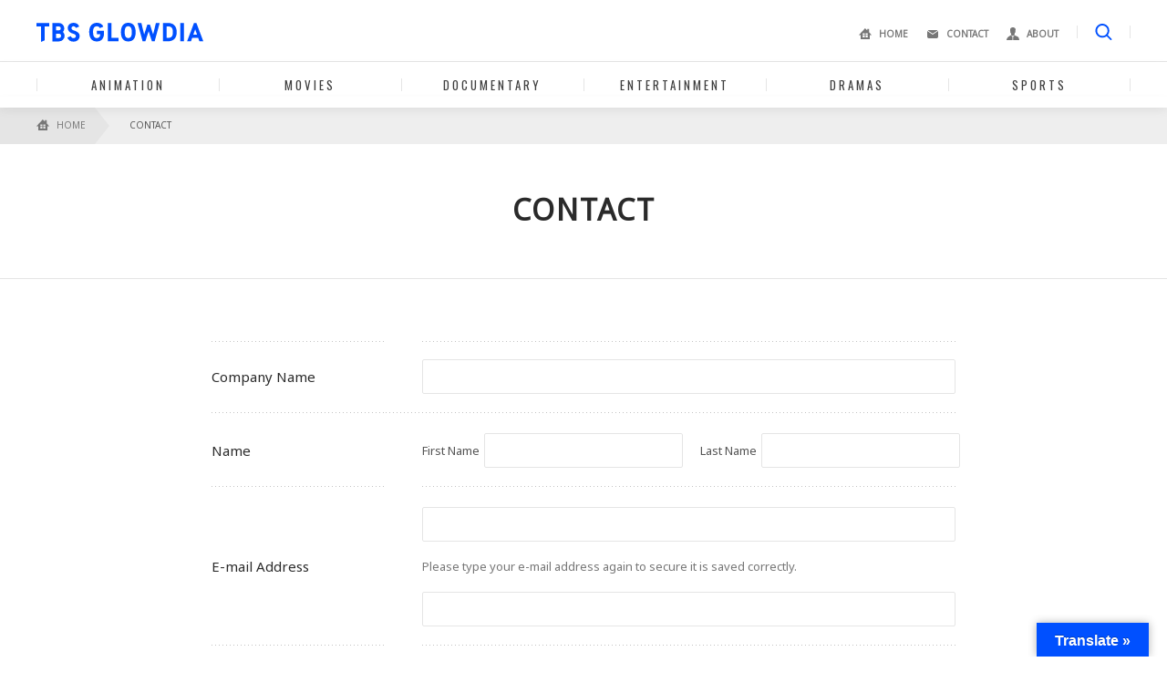

--- FILE ---
content_type: text/css
request_url: https://programsales.tbsglowdia.co.jp/wp-content/themes/catglowdia/css/style.css?ver=1.0.1
body_size: 12973
content:
@charset 'UTF-8';
html, body {
  margin: 0;
  padding: 0;
  font-weight: inherit;
  vertical-align: baseline;
  border: 0;
}
div, span, applet, object, iframe, h1, h2, h3, h4, h5, h6, p, blockquote, pre, a, abbr, acronym, address, big, cite, code, del, dfn, em, img, ins, kbd, q, s, samp, small, strike, strong, sub, sup, tt, var, b, u, i, center, dl, dt, dd, ol, ul, li, fieldset, form, label, legend, table, caption, tbody, tfoot, thead, tr, th, td, article, aside, canvas, details, embed, figure, figcaption, footer, header, hgroup, menu, nav, output, ruby, section, summary, time, mark, audio, video {
  margin: 0;
  padding: 0;
  font-size: 100%;
  font-weight: inherit;
  vertical-align: baseline;
  border: 0;
}
article, aside, details, figcaption, figure, footer, header, hgroup, menu, nav, section, main {
  display: block;
}
html {
  -webkit-text-size-adjust: 100%;
}
body {
  line-height: 1;
}
ol, ul {
  list-style: none;
}
button {
  margin: 0;
  padding: 0;
  cursor: pointer;
  font-family: 'Noto Sans', sans-serif;
  border: 0;
  outline: 0;
  background-color: transparent;
}
button::-moz-focus-inner, input::-moz-focus-inner {
  padding: 0;
  border: 0;
}
html {
  font-size: 62.5%;
}
body {
  overflow-y: scroll;
  min-width: 1060px;
  font-family: 'Noto Sans', sans-serif;
  font-size: 1.6rem;
  line-height: 1.8;
  color: #555;
  background-color: #fff;
  -webkit-font-smoothing: antialiased;
}
button {
  margin: 0;
  padding: 0;
  cursor: pointer;
  font-family: 'Noto Sans', sans-serif;
  border: 0;
  border-radius: 0;
  outline: none;
  background-color: transparent;
  -webkit-appearance: none;
  -moz-appearance: none;
  appearance: none;
}
a {
  word-break: break-all;
  color: #0050ff;
}
a:visited {
  color: #3E3E3E;
}
a:link, a:visited {
  text-decoration: none;
}
a:hover, a:active, a:focus {
  text-decoration: underline;
}
img {
  max-width: 100%;
  height: auto;
  vertical-align: top;
}
input, textarea {
  box-sizing: border-box;
  line-height: 1.8;
  border: 0;
  border-radius: 0;
  outline: none;
}
#h {
  pointer-events: none;
}
footer {
  position: relative;
  border-top: 1px solid #e5e5e5;
}
.footerGlobal {
  display: -webkit-box;
  display: -ms-flexbox;
  display: flex;
  box-sizing: border-box;
  max-width: 1280px;
  margin: 0 auto;
  padding: 25px 40px 26px;
  -webkit-box-orient: horizontal;
  -webkit-box-direction: normal;
  -ms-flex-flow: row;
  flex-flow: row;
  -ms-flex-wrap: wrap;
  flex-wrap: wrap;
  -webkit-box-align: center;
  -ms-flex-align: center;
  align-items: center;
}
.footerLogo {
  -webkit-box-flex: 0;
  -ms-flex: 0 0 auto;
  flex: 0 0 auto;
}
.footerLogo img {
  display: block;
}
.footerGlobalList {
  display: -webkit-box;
  display: -ms-flexbox;
  display: flex;
  margin-left: 32px;
  -webkit-box-flex: 0;
  -ms-flex: 0 0 auto;
  flex: 0 0 auto;
  -webkit-box-orient: horizontal;
  -webkit-box-direction: normal;
  -ms-flex-flow: row;
  flex-flow: row;
  -ms-flex-wrap: wrap;
  flex-wrap: wrap;
  -webkit-box-align: center;
  -ms-flex-align: center;
  align-items: center;
  font-family: 'Oswald', sans-serif;
  letter-spacing: 3px;
}
.footerGlobalItem {
  margin-right: 25px;
  line-height: 1;
  -webkit-box-flex: 0;
  -ms-flex: 0 0 auto;
  flex: 0 0 auto;
}
.footerGlobalItem:last-child {
  margin-right: 0;
}
.footerGlobalItem > a {
  font-size: 1.2rem;
  font-weight: 500;
  vertical-align: .167em;
  color: #3E3E3E;
}
.footerGlobalItem > a:hover {
  color: #0050ff;
}
.footerSub {
  background-color: #0050ff;
}
.footerSubInner {
  display: -webkit-box;
  display: -ms-flexbox;
  display: flex;
  box-sizing: border-box;
  max-width: 1280px;
  margin: 0 auto;
  padding: 4px 40px;
  -webkit-box-orient: horizontal;
  -webkit-box-direction: normal;
  -ms-flex-flow: row;
  flex-flow: row;
  -ms-flex-wrap: wrap;
  flex-wrap: wrap;
  -webkit-box-align: center;
  -ms-flex-align: center;
  align-items: center;
}
.footerSubList {
  display: -webkit-box;
  display: -ms-flexbox;
  display: flex;
  max-width: calc(100% - 155px);
  margin-right: auto;
  padding-bottom: 11px;
  -webkit-box-flex: 0;
  -ms-flex: 0 0 auto;
  flex: 0 0 auto;
  -webkit-box-orient: horizontal;
  -webkit-box-direction: normal;
  -ms-flex-flow: row;
  flex-flow: row;
  -ms-flex-wrap: wrap;
  flex-wrap: wrap;
  -webkit-box-align: center;
  -ms-flex-align: center;
  align-items: center;
}
.footerSubItem {
  margin-right: 25px;
  padding-top: 11px;
  line-height: 1;
  -webkit-box-flex: 0;
  -ms-flex: 0 0 auto;
  flex: 0 0 auto;
}
.footerSubItem:last-child {
  margin-right: 0;
}
.footerSubItem > a {
  display: block;
  font-size: 1rem;
  text-align: center;
  vertical-align: .3em;
  color: #fff;
}
.footerCopyright {
  font-size: 1rem;
  vertical-align: .167em;
  color: #fff;
  -webkit-box-flex: 0;
  -ms-flex: 0 0 auto;
  flex: 0 0 auto;
}
body:before {
  content: '';
  position: fixed;
  z-index: -1;
  top: 0;
  left: 0;
  width: 100%;
  height: 0;
  opacity: 0;
  background-color: rgba(0, 0, 0, .4);
  -webkit-transition: opacity .4s, top 0s .4s, left 0s .4s, z-index 0s .4s, height 0s .4s;
  transition: opacity .4s, top 0s .4s, left 0s .4s, z-index 0s .4s, height 0s .4s;
}
.objHeader {
  display: -webkit-box;
  display: -ms-flexbox;
  display: flex;
  position: relative;
  z-index: 3;
  width: 100%;
  padding: 4px 0 50px;
  background-color: #fff;
  -ms-flex-wrap: wrap;
  flex-wrap: wrap;
}
html:not(.isJsOn) .objHeader {
  padding-bottom: 0;
}
.objHeader:before {
  content: '';
  position: absolute;
  z-index: 3;
  top: 0;
  left: 0;
  width: 100%;
  height: 4px;
  background-color: #ffffff;
}
.isJsOn .objHeader:before {
  position: fixed;
}
.headerLogo {
  box-sizing: border-box;
  width: 100%;
  max-width: 1280px;
  margin: 0 auto;
  padding: 21px 40px;
  -webkit-box-flex: 0;
  -ms-flex: 0 0 auto;
  flex: 0 0 auto;
  -webkit-box-ordinal-group: 0;
  -ms-flex-order: -1;
  order: -1;
}
.headerLogo a {
  display: table;
  position: relative;
  z-index: 1;
  overflow: hidden;
}
.headerLogo img {
  display: block;
  -webkit-transition: -webkit-transform .4s;
  transition: -webkit-transform .4s;
  transition: transform .4s;
  transition: transform .4s, -webkit-transform .4s;
}
.headerSpBtn {
  display: none;
}
.headerSpBtn > a {
  display: block;
  width: 100%;
  height: 100%;
}
.headerSpBtnBarTop, .headerSpBtnBarMiddle, .headerSpBtnBarBottom, .jaHeaderSpSearch span:before, .jaHeaderSpSearch span:after {
  display: block;
  position: absolute;
  left: 20px;
  width: 20px;
  height: 2px;
  border-radius: 2px;
  background-color: #0050ff;
}
.headerSpBtnBarTop {
  top: 23px;
  -webkit-transform-origin: 50% 50%;
  -ms-transform-origin: 50% 50%;
  transform-origin: 50% 50%;
}
.isSpNavHide .headerSpBtnBarTop {
  -webkit-animation: bar_top_open .4s;
  animation: bar_top_open .4s;
  -webkit-animation-fill-mode: forwards;
  animation-fill-mode: forwards;
}
.isSpNavShow .headerSpBtnBarTop {
  -webkit-animation: bar_top_close .4s;
  animation: bar_top_close .4s;
  -webkit-animation-fill-mode: forwards;
  animation-fill-mode: forwards;
}
.headerSpBtnBarMiddle {
  top: 29px;
  -webkit-transition: width .2s .2s, left .2s .2s;
  transition: width .2s .2s, left .2s .2s;
}
.isSpNavShow .headerSpBtnBarMiddle {
  left: 29px;
  width: 0;
  -webkit-transition: width .2s, left .2s;
  transition: width .2s, left .2s;
}
.headerSpBtnBarBottom {
  top: 35px;
  -webkit-transform-origin: 50% 50%;
  -ms-transform-origin: 50% 50%;
  transform-origin: 50% 50%;
}
.isSpNavHide .headerSpBtnBarBottom {
  -webkit-animation: bar_bottom_open .4s;
  animation: bar_bottom_open .4s;
  -webkit-animation-fill-mode: forwards;
  animation-fill-mode: forwards;
}
.isSpNavShow .headerSpBtnBarBottom {
  -webkit-animation: bar_bottom_close .4s;
  animation: bar_bottom_close .4s;
  -webkit-animation-fill-mode: forwards;
  animation-fill-mode: forwards;
}
.headerContent {
  width: 100%;
  max-width: 100%;
  border-top: 1px solid #e5e5e5;
  -webkit-box-flex: 0;
  -ms-flex: 0 0 100%;
  flex: 0 0 100%;
  -webkit-box-ordinal-group: 0;
  -ms-flex-order: -1;
  order: -1;
}
.headerInner {
  box-sizing: border-box;
  min-width: 1060px;
  max-width: 1280px;
  margin: 0 auto;
  padding: 0 40px;
}
.headerLogoMin {
  position: absolute;
  top: 13px;
  overflow: hidden;
  width: 0;
  -webkit-transition: width .4s;
  transition: width .4s;
}
.is-fixed .headerLogoMin {
  width: 135px;
}
.headerLogoMin a {
  display: table;
  z-index: 1;
  width: 135px;
}
.headerLogoMin img {
  display: block;
  height: 23px;
}
img.logoB {
  display: none;
}
.headerMain {
  position: absolute;
  z-index: 2;
  overflow: hidden;
  width: 100%;
  min-width: 1060px;
  background-color: #fff;
  box-shadow: 0 4px 8px rgba(85, 85, 85, .08);
  font-family: 'Oswald', sans-serif;
  letter-spacing: 3px;
}
.headerMain:after {
  content: '';
  position: absolute;
  z-index: 2;
  top: 38px;
  width: 100%;
  height: 12px;
  pointer-events: none;
  box-shadow: 0 4px 8px rgba(85, 85, 85, .08);
}
.headerNavList {
  display: table;
  box-sizing: border-box;
  width: 100%;
  padding-left: 0;
  table-layout: fixed;
  -webkit-transition: padding .4s;
  transition: padding .4s;
}
.is-fixed .headerNavList {
  padding-left: 165px;
  table-layout: auto;
}
.headerNavItem {
  display: table-cell;
}
.headerSub {
  position: absolute;
  bottom: 51px;
  width: 100%;
}
.headerSubInner {
  display: -webkit-box;
  display: -ms-flexbox;
  display: flex;
  box-sizing: border-box;
  max-width: 1280px;
  height: 65px;
  margin: 0 auto;
  padding: 0 40px;
  -webkit-box-align: center;
  -ms-flex-align: center;
  align-items: center;
}
.headerSubNav {
  display: -webkit-box;
  display: -ms-flexbox;
  display: flex;
  margin-left: auto;
}
.headerSubNavItemHome, .headerSubNavItemContact, .headerSubNavItemAbout {
  margin-right: 20px;
}
.headerSubNavItemHome a, .headerSubNavItemContact a, .headerSubNavItemAbout a {
  font-size: 1.0rem;
  font-weight: 700;
}
.headerSubNavItemHome a, .headerSubNavItemContact a, .headerSubNavItemAbout a {
  color: #777;
}
.headerSubNavItemHome a:visited, .headerSubNavItemContact a:visited, .headerSubNavItemAbout a:visited {
  color: #777;
}
.headerSubNavItemHome a:focus, .headerSubNavItemContact a:focus, .headerSubNavItemAbout a:focus {
  color: #777;
}
.headerSubNavItemHome a:hover, .headerSubNavItemContact a:hover, .headerSubNavItemAbout a:hover {
  color: #777;
}
.headerSubNavItemHome a:active, .headerSubNavItemContact a:active, .headerSubNavItemAbout a:active {
  color: #777;
}
.headerSubNavItemHome a:before, .headerSubNavItemContact a:before, .headerSubNavItemAbout a:before {
  content: '';
  display: inline-block;
  position: relative;
  top: -1px;
  margin-right: 8px;
  vertical-align: middle;
  background-repeat: no-repeat;
  background-size: 100% 100%;
}
.headerSubNavItemHome a:before {
  width: 14px;
  height: 12px;
  background-image: url('../images/iHome.svg');
}
.headerSubNavItemContact a:before {
  width: 14px;
  height: 10px;
  background-image: url('../images/iMailG.svg');
}
.headerSubNavItemAbout a:before {
  width: 14px;
  height: 14px;
  background-image: url('../images/iAboutG.svg');
}
.objHeader_Widget {
  display: -webkit-box;
  display: -ms-flexbox;
  display: flex;
}
.objHeaderWidgetItemSearch {
  display: -webkit-box;
  display: -ms-flexbox;
  display: flex;
  position: relative;
  -webkit-box-align: center;
  -ms-flex-align: center;
  align-items: center;
}
.objHeaderWidgetItemSearch:after {
  content: '';
  display: block;
  width: 1px;
  height: 14px;
  background-color: #e5e5e5;
}
.objHeaderWidgetItemSearch a, .objHeaderWidgetItemSearch button {
  display: block;
  padding: 0 19px;
}
.objHeaderWidgetItemSearch img {
  display: block;
}
html:not(.isJsOn) .objHeaderWidgetItemSearch {
  display: none;
}
.objHeaderWidgetItemSearch:before {
  content: '';
  display: block;
  width: 1px;
  height: 14px;
  background-color: #e5e5e5;
}
.objHeaderSearch {
  display: none;
  overflow: hidden;
  width: 100%;
  background-color: #dde6fb;
  -webkit-box-flex: 0;
  -ms-flex: 0 0 auto;
  flex: 0 0 auto;
  -webkit-box-ordinal-group: -1;
  -ms-flex-order: -2;
  order: -2;
}
.objHeaderSearchArea {
  box-sizing: border-box;
  padding: 29px 40px;
}
.objHeaderSearchInner {
  position: relative;
  box-sizing: border-box;
  max-width: 1200px;
  margin: 0 auto;
}
input[type='text'] {
  line-height: 1;
}
.objHeaderSearchText {
  display: block;
  box-sizing: border-box;
  width: 100%;
  margin: 0;
  padding: 15px 48px 16px 22px;
  font-size: 1.4rem;
  border: 1px solid #e5e5e5;
  border-radius: 2px;
  -webkit-transition: border .1s, background .1s, box-shadow .1s;
  transition: border .1s, background .1s, box-shadow .1s;
}
.objHeaderSearchText:focus {
  border: 1px solid #0050ff;
  background-color: #fff;
  box-shadow: 0 0 2px rgba(32, 146, 255, .4);
}
.objHeaderSearchText:focus + .objHeaderSearchSubmit {
  background-image: url('../images/iLoupeB.svg');
}
.objHeaderSearchSubmit {
  position: absolute;
  top: 1px;
  right: 1px;
  width: 48px;
  height: 48px;
  cursor: pointer;
  border-radius: 0 2px 2px 0;
  background-color: transparent;
  background-image: url('../images/iLoupeG.svg');
  background-repeat: no-repeat;
  background-position: center;
  background-size: 19px 18px;
  -webkit-transition: border .1s, background .1s, box-shadow .1s;
  transition: border .1s, background .1s, box-shadow .1s;
  -webkit-appearance: none;
  -moz-appearance: none;
  appearance: none;
}
.objHeaderSearchSubmit:focus {
  border: 1px solid #19509d;
  background-image: url('../images/iLoupeB.svg');
  box-shadow: 0 0 2px rgba(32, 146, 255, .4);
}
.headerSpClose {
  display: none;
}
.headerSpClose > a {
  display: block;
  position: relative;
  box-sizing: border-box;
  padding: 10px 5px;
  font-size: 1.3rem;
  line-height: 1.5;
  text-align: center;
  color: #fff;
  border-radius: 2px;
  background-color: #0050ff;
  font-family: 'Oswald', sans-serif;
  letter-spacing: 0.09em;
}
.headerSpClose > a:visited {
  color: #fff;
}
.headerSpClose > a:focus {
  color: #fff;
}
.headerSpClose > a:hover {
  color: #fff;
}
.headerSpClose > a:active {
  color: #fff;
}
.headerSpClose > a:link, .headerSpClose > a:visited, .headerSpClose > a:hover, .headerSpClose > a:active, .headerSpClose > a:focus {
  text-decoration: none;
}
.navItemTitle {
  position: relative;
  z-index: 3;
}
.navItemTitle:before {
  content: '';
  display: block;
  position: absolute;
  top: 50%;
  width: 1px;
  height: 14px;
  margin-top: -7px;
  background-color: #e5e5e5;
  -webkit-transition: margin .3s;
  transition: margin .3s;
}
.headerNavItem:last-child .navItemTitle:after {
  content: '';
  display: block;
  position: absolute;
  top: 50%;
  right: 0;
  width: 1px;
  height: 14px;
  margin-top: -7px;
  background-color: #e5e5e5;
  -webkit-transition: margin .3s;
  transition: margin .3s;
}
.navItemBtn {
  display: block;
  position: relative;
  z-index: 2;
  height: 50px;
  font-size: 1.3rem;
  font-weight: 500;
  line-height: 50px;
  text-align: center;
  color: #3E3E3E;
}
.navItemBtn:hover {
  color: #0050ff;
}
.navItemBtn:link, .navItemBtn:visited, .navItemBtn:hover, .navItemBtn:active, .navItemBtn:focus {
  text-decoration: none;
}
.jaHeaderSpSearch {
  display: none;
  position: absolute;
  top: 4px;
  right: 60px;
  width: 60px;
  height: 60px;
}
.jaHeaderSpSearch:before {
  content: '';
  display: inline-block;
  position: relative;
  top: 2px;
  width: 19px;
  height: 18px;
  background-image: url('../images/iLoupeB.svg');
  background-repeat: no-repeat;
  background-position: center;
  background-size: 100% 100%;
}
.isSpSearchHide .jaHeaderSpSearch:before {
  -webkit-animation: spSearch_close .4s;
  animation: spSearch_close .4s;
  -webkit-animation-fill-mode: forwards;
  animation-fill-mode: forwards;
}
.isSpSearchShow .jaHeaderSpSearch:before {
  -webkit-animation: spSearch_open .2s;
  animation: spSearch_open .2s;
  -webkit-animation-fill-mode: forwards;
  animation-fill-mode: forwards;
}
.jaHeaderSpSearch span:before {
  content: '';
  top: 29px;
  left: 29px;
  width: 0;
  -webkit-transform: rotate(45deg);
  -ms-transform: rotate(45deg);
  transform: rotate(45deg);
  -webkit-transform-origin: 50% 50%;
  -ms-transform-origin: 50% 50%;
  transform-origin: 50% 50%;
}
.isSpSearchHide .jaHeaderSpSearch span:before {
  -webkit-animation: spSearch_top_close .2s;
  animation: spSearch_top_close .2s;
  -webkit-animation-fill-mode: forwards;
  animation-fill-mode: forwards;
}
.isSpSearchShow .jaHeaderSpSearch span:before {
  -webkit-animation: spSearch_top_open .2s .2s;
  animation: spSearch_top_open .2s .2s;
  -webkit-animation-fill-mode: forwards;
  animation-fill-mode: forwards;
}
.jaHeaderSpSearch span:after {
  content: '';
  top: 29px;
  left: 29px;
  width: 0;
  -webkit-transform: rotate(-45deg);
  -ms-transform: rotate(-45deg);
  transform: rotate(-45deg);
  -webkit-transform-origin: 50% 50%;
  -ms-transform-origin: 50% 50%;
  transform-origin: 50% 50%;
}
.isSpSearchHide .jaHeaderSpSearch span:after {
  -webkit-animation: spSearch_bottom_close .2s;
  animation: spSearch_bottom_close .2s;
  -webkit-animation-fill-mode: forwards;
  animation-fill-mode: forwards;
}
.isSpSearchShow .jaHeaderSpSearch span:after {
  -webkit-animation: spSearch_bottom_open .2s .2s;
  animation: spSearch_bottom_open .2s .2s;
  -webkit-animation-fill-mode: forwards;
  animation-fill-mode: forwards;
}
.jaHeaderSpSearch:after {
  content: '';
  position: absolute;
  top: 20px;
  right: 0;
  width: 1px;
  height: 20px;
  background-color: #e5e5e5;
}
.pgCatList {
  display: -webkit-box;
  display: -ms-flexbox;
  display: flex;
  flex-direction: row;
  box-sizing: border-box;
  max-width: 1280px;
  margin: 0 auto;
  padding: 0 40px;
  -webkit-box-flex: 0;
  -ms-flex: 0 1 auto;
  flex: 0 1 auto;
  -ms-flex-wrap: wrap;
  flex-wrap: wrap;
  -webkit-box-align: stretch;
  -ms-flex-align: stretch;
  align-items: stretch;
  -webkit-box-orient: horizontal;
  -webkit-box-direction: normal;
  -ms-flex-direction: row;
}
.pgCatInner ul.pgCatList {
  display: -webkit-flex;
  display: flex;
  -webkit-justify-content: space-between;
  justify-content: space-between;
  -webkit-flex-wrap: wrap;
  flex-wrap: wrap;
}
.pgCatInner ul.pgCatList li {
  width: 32%;
}
.pgCatListItem {
  box-sizing: border-box;
  margin-top: 0;
  margin-bottom: 48px;
  -webkit-box-flex: 0;
}
.pgCatListItemInner {
  display: block;
}
.pgCatListItemInner:link, .pgCatListItemInner:visited, .pgCatListItemInner:hover, .pgCatListItemInner:active, .pgCatListItemInner:focus {
  text-decoration: none;
}
.pgCatListItemImg {
  position: relative;
  overflow: hidden;
  margin-bottom: 30px;
}
.pgCatListItemImg > img {
  display: block;
  width: 100%;
  margin: 0 auto;
}
.pgCatListItemImg:before {
  content: '';
  display: block;
  position: absolute;
  top: -2px;
  right: -2px;
  box-sizing: border-box;
  width: calc(100% + 4px);
  height: 100%;
  pointer-events: none;
  border: 0 solid transparent;
  box-shadow: 0 0 0 1px transparent inset;
  -webkit-transition: border .1s, box-shadow 0s .1s;
  transition: border .1s, box-shadow 0s .1s;
}
.pgCatListItemImg:after {
  content: '';
  position: absolute;
  bottom: 0;
  left: 0;
  width: 100%;
  height: 4px;
}
.pgCatListItemTxt {
  position: relative;
  padding: 0 12px;
}
[class^='pgCatListItem']:nth-child(3n - 2) .pgCatListItemTxt:before {
  content: '';
}
.pgCatListItemTitle {
  position: relative;
  top: -.900em;
  margin: 0 0 -15px;
  font-size: 1.5rem;
  font-weight: 600;
  color: #3E3E3E;
}
.pgCatListItemRel, .pgCatListItemDur {
  margin-top: -.333em;
  font-size: 1.1rem;
  font-weight: 500;
  color: #828282;
  letter-spacing: 0.06em;
}
.headingInner {
  display: -webkit-box;
  display: -ms-flexbox;
  display: flex;
  flex-direction: row;
  box-sizing: border-box;
  max-width: 1200px;
  margin: 0 auto;
  -webkit-box-flex: 0;
  -ms-flex: 0 1 auto;
  flex: 0 1 auto;
  -ms-flex-wrap: wrap;
  flex-wrap: wrap;
  -webkit-box-align: stretch;
  -ms-flex-align: stretch;
  align-items: stretch;
  -webkit-box-orient: horizontal;
  -webkit-box-direction: normal;
  -ms-flex-direction: row;
  text-align: center;
  align-content: center;
  background-color: #E5E5E5;
  height: 45px;
  margin-top: 24px;
  margin-bottom: 24px;
}
.headingTitle {
  max-width: 100%;
  font-family: 'Oswald', sans-serif;
  font-size: 1.4rem;
  font-weight: 500;
  line-height: 1.5;
  letter-spacing: 0.09em;
  color: #828282;
  -webkit-box-flex: 0;
  -ms-flex: 0 0 100%;
  flex: 0 0 100%;
  -webkit-font-smoothing: antialiased;
}
.breadCrumbs {
  position: relative;
  background-image: -webkit-linear-gradient(left, #e5e5e5 0%, #e5e5e5 50%, #eee 50%, #eee 100%);
  background-image: linear-gradient(to right, #e5e5e5 0%, #e5e5e5 50%, #eee 50%, #eee 100%);
  margin-bottom: 24px;
}
.breadCrumbsList {
  overflow: hidden;
  box-sizing: border-box;
  max-width: 1280px;
  margin: 0 auto;
  font-size: 0;
  white-space: nowrap;
  text-overflow: ellipsis;
  background-color: #eee;
}
.breadCrumbsItem {
  display: inline-block;
  position: relative;
  padding: 14px 22px;
  font-size: 1rem;
  line-height: 1;
}
.breadCrumbsItem > a {
  color: #777;
}
.breadCrumbsItem:after {
  content: '';
  position: absolute;
  top: 50%;
  right: 0;
  width: 1px;
  height: 10px;
  margin-top: -5px;
  background-color: #d4d4d4;
}
.breadCrumbsItem:first-child {
  padding-right: 26px;
  padding-left: 40px;
  background-color: #e5e5e5;
}
.breadCrumbsItem:first-child:before {
  content: '';
  display: inline-block;
  position: relative;
  top: -.1em;
  width: 14px;
  height: 12px;
  margin-right: 8px;
  vertical-align: middle;
  background-image: url('../images/iHome.svg');
  background-repeat: none;
  background-size: 100% 100%;
}
.breadCrumbsItem:first-child:after {
  top: 0;
  right: 0;
  width: 0;
  height: 0;
  margin: 0;
  border-width: 20px 0 20px 16px;
  border-style: solid;
  border-color: #eee #eee #eee #e5e5e5;
}
.breadCrumbsItem:last-child {
  padding-right: 40px;
}
.breadCrumbsItem:last-child:after {
  content: normal;
}
.breadCrumbsItem span {
  display: none !important;
}
.breadCrumbsItem:last-child > a {
  color: #0050ff;
}
.titleHeader {
  display: table;
  position: relative;
  width: 100%;
  margin-bottom: 60px;
  text-align: center;
  border-bottom: 1px solid #e5e5e5;
  font-family: 'Noto Sans', sans-serif;
  margin-top: -27px;
}
.titleHeaderSC {
  display: table;
  position: relative;
  width: 100%;
  margin-bottom: 0px;
  text-align: center;
  border-bottom: 1px solid #e5e5e5;
  font-family: 'Noto Sans', sans-serif;
  margin-top: -27px;
}
.titleHeaderInner {
  display: table-cell;
  position: relative;
  box-sizing: border-box;
  width: 100%;
  height: 150px;
  vertical-align: middle;
}
.titleHeaderHeading {
  font-size: 3.2rem;
  font-weight: 600;
  line-height: 1.5;
  letter-spacing: 2px;
  color: #2a2a2a;
}
.isSp .titleHeaderHeading {
  font-weight: bold;
}
.sColumn {
  display: -webkit-box;
  display: -ms-flexbox;
  display: flex;
  box-sizing: border-box;
  max-width: 900px;
  margin: 0 auto;
  padding: 0 40px;
  -webkit-box-orient: horizontal;
  -webkit-box-direction: normal;
  -ms-flex-flow: row;
  flex-flow: row;
  -ms-flex-wrap: wrap;
  flex-wrap: wrap;
  -webkit-box-align: stretch;
  -ms-flex-align: stretch;
  align-items: stretch;
}
.sContainer {
  box-sizing: border-box;
  max-width: 900px;
  margin: 0 auto;
  padding: 0 40px;
  -webkit-box-orient: horizontal;
  -webkit-box-direction: normal;
  -ms-flex-flow: row;
  flex-flow: row;
  -ms-flex-wrap: wrap;
  flex-wrap: wrap;
  -webkit-box-align: stretch;
  -ms-flex-align: stretch;
  align-items: stretch;
}
.sColumn p:not([class]) {
  margin-bottom: 45px;
}
.sColumn p:not([class]):last-child {
  margin-bottom: 45px;
}
.sColumn .formTable p:not([class]) {
  margin-bottom: 0px;
}
.sColumn .formTable p:not([class]):last-child {
  margin-bottom: 0px;
}
.abppList {
  margin-bottom: 28px;
  counter-reset: number;
  text-indent: 0;
}
.abppList:last-child {
  margin-bottom: 0;
}
.abppList > li {
  margin-bottom: 30px;
  padding-left: 1.7em;
}
.abppList > li:last-child {
  margin-bottom: 60px;
}
.abppList > li:before {
  content: counter(number) '.';
  display: inline-block;
  position: relative;
  top: 1px;
  width: 1.4em;
  margin-right: .3em;
  margin-left: -1.7em;
  counter-increment: number;
  font-family: 'Noto Sans', sans-serif;
  font-weight: 700;
  text-align: right;
  vertical-align: top;
  color: #0050ff;
}
.smCatHeading {
  margin-bottom: 20px;
}
.smCatHeadingLink {
  display: -webkit-box;
  display: -ms-flexbox;
  display: flex;
  position: relative;
  overflow: hidden;
  padding: 13px 17px 14px;
  font-size: 1.5rem;
  font-weight: 500;
  vertical-align: middle;
  color: #2a2a2a;
  border: 3px solid #eee;
  border-radius: 2px;
  -webkit-transition: border .1s;
  transition: border .1s;
  -webkit-box-align: center;
  -ms-flex-align: center;
  align-items: center;
}
.isSp .smCatHeadingLink {
  font-weight: bold;
}
.smCatCont {
  position: relative;
  padding-left: 20px;
  background-image: -webkit-linear-gradient(top, #c3c3c3 1px, transparent 1px, transparent 100%);
  background-image: linear-gradient(to bottom, #c3c3c3 1px, transparent 1px, transparent 100%);
  background-repeat: repeat-y;
  background-position: 0 0;
  background-size: 1px 4px;
}
.smCatItem {
  margin-bottom: 12px;
}
html:not(.isJsOn) .smCatItemSearch {
  display: none;
}
.smCatItem:last-child {
  margin-bottom: 0;
}
.smCatItem > a {
  padding-left: 22px;
  font-size: 1.4rem;
  font-weight: 500;
  color: #2a2a2a;
}
.isSp .smCatItem > a {
  font-weight: bold;
}
.smCatItem > a:visited {
  color: #2a2a2a;
}
.smCatItem > a:focus {
  color: #2a2a2a;
}
.smCatItem > a:hover {
  color: #2a2a2a;
}
.smCatItem > a:active {
  color: #2a2a2a;
}
.smCatItem > a:before {
  content: '';
  display: inline-block;
  position: relative;
  top: -1px;
  width: 14px;
  height: 14px;
  margin-right: 8px;
  margin-left: -22px;
  vertical-align: middle;
  border-radius: 50%;
  background-color: #0050ff;
  background-image: url('../images/iArrowW.svg');
  background-repeat: no-repeat;
  background-size: 100% 100%;
  -webkit-transition: margin .1s;
  transition: margin .1s;
}
.smCatItem > a:hover:before, .smCatItem > a:focus:before {
  margin-right: 4px;
  margin-left: -18px;
}
.smGrid {
  display: -webkit-box;
  display: -ms-flexbox;
  display: flex;
  flex-direction: row;
  box-sizing: border-box;
  margin: 0 -20px;
  padding-top: 20px;
  -webkit-box-flex: 0;
  -ms-flex: 0 1 auto;
  flex: 0 1 auto;
  -ms-flex-wrap: wrap;
  flex-wrap: wrap;
  -webkit-box-align: stretch;
  -ms-flex-align: stretch;
  align-items: stretch;
  -webkit-box-orient: horizontal;
  -webkit-box-direction: normal;
  -ms-flex-direction: row;
}
.smGridCol {
  box-sizing: border-box;
  max-width: 50%;
  margin-bottom: 80px;
  padding: 0 20px;
  -webkit-box-flex: 0;
  -ms-flex: 0 0 50%;
  flex: 0 0 50%;
}
.coTable {
  width: 100%;
  margin-bottom: 28px;
  padding: 6px 0;
}
.coTable:last-child {
  margin-bottom: 60px;
}
.coTable th, .coTable td {
  font-size: 1.5rem;
  text-align: left;
  vertical-align: top;
  background-image: -webkit-linear-gradient(left, #c3c3c3 1px, transparent 1px, transparent 100%);
  background-image: linear-gradient(to right, #c3c3c3 1px, transparent 1px, transparent 100%);
  background-repeat: repeat-x;
  background-position: left bottom;
  background-size: 4px 1px;
}
.coTable th:before, .coTable th:after, .coTable td:before, .coTable td:after {
  position: absolute;
  height: 1px;
}
.coTable th:before, .coTable td:before {
  top: 0;
  width: calc(100% - 20px);
}
.coTable th:after, .coTable td:after {
  bottom: 0;
  width: 40px;
  background-color: #fff;
}
.coTable tr {
  position: relative;
}
.coTable tr:first-child th:before {
  content: '';
  left: 0;
  background-image: -webkit-linear-gradient(left, #c3c3c3 1px, transparent 1px, transparent 100%);
  background-image: linear-gradient(to right, #c3c3c3 1px, transparent 1px, transparent 100%);
  background-repeat: repeat-x;
  background-position: left bottom;
  background-size: 4px 1px;
}
.coTable tr:first-child td:before {
  content: '';
  right: 0;
  background-image: -webkit-linear-gradient(left, #c3c3c3 1px, transparent 1px, transparent 100%);
  background-image: linear-gradient(to right, #c3c3c3 1px, transparent 1px, transparent 100%);
  background-repeat: repeat-x;
  background-position: left bottom;
  background-size: 4px 1px;
}
.coTable th {
  position: relative;
  box-sizing: border-box;
  min-height: 100%;
  padding: 16px 20px 16px 0;
  font-weight: 500;
  color: #2a2a2a;
}
.isSp .coTable th {
  font-weight: bold;
}
.coTable th:after {
  content: '';
  right: -20px;
}
.coTable td {
  position: relative;
  box-sizing: border-box;
  padding: 16px 0 17px 20px;
}
.coTable td:after {
  content: '';
  left: -20px;
}
.coTable th {
  width: 18.6%;
}
.coTable td {
  width: 81.4%;
}
.coMap {
  display: none;
}
.isJsOn .coMap {
  display: block;
}
.coMapIn {
  position: relative;
  overflow: hidden;
  height: 0;
  margin: 19px 0 20px 0;
  padding-top: 62.059%;
}
.coMapIn iframe {
  position: absolute;
  top: 0;
  left: 0;
  width: 100% !important;
  height: 100% !important;
}
.formTable {
  width: 100%;
  padding: 6px 0;
  table-layout: fixed;
}
.formTable input[type='text'] .formTable input[type='email'], .formTable input[type='tel'], .formTable textarea {
  display: block;
}
.formTable textarea {
  height: 120px;
}
.formTable input[type='checkbox'], .formTable input[type='radio'] {
  position: absolute;
  margin-top: 9px;
  padding: 0;
  z-index: 2;
  opacity: 0;
}
.formTable:last-child {
  margin-bottom: 0;
}
.formTable th, .formTable td {
  font-size: 1.5rem;
  text-align: left;
  vertical-align: top;
  vertical-align: middle;
  background-image: -webkit-linear-gradient(left, #c3c3c3 1px, transparent 1px, transparent 100%);
  background-image: linear-gradient(to right, #c3c3c3 1px, transparent 1px, transparent 100%);
  background-repeat: repeat-x;
  background-position: left bottom;
  background-size: 4px 1px;
}
.formTable th:before, .formTable th:after, .formTable td:before, .formTable td:after {
  position: absolute;
  height: 1px;
}
.formTable th:before, .formTable td:before {
  top: 0;
  width: calc(100% - 20px);
}
.formTable th:after, .formTable td:after {
  bottom: 0;
  width: 40px;
  background-color: #fff;
}
.formTable tr {
  position: relative;
}
.formTable tr:first-child th:before {
  content: '';
  left: 0;
  background-image: -webkit-linear-gradient(left, #c3c3c3 1px, transparent 1px, transparent 100%);
  background-image: linear-gradient(to right, #c3c3c3 1px, transparent 1px, transparent 100%);
  background-repeat: repeat-x;
  background-position: left bottom;
  background-size: 4px 1px;
}
.formTable tr:first-child td:before {
  content: '';
  right: 0;
  background-image: -webkit-linear-gradient(left, #c3c3c3 1px, transparent 1px, transparent 100%);
  background-image: linear-gradient(to right, #c3c3c3 1px, transparent 1px, transparent 100%);
  background-repeat: repeat-x;
  background-position: left bottom;
  background-size: 4px 1px;
}
.formTable th {
  position: relative;
  box-sizing: border-box;
  font-weight: 500;
  color: #2a2a2a;
}
.isSp .formTable th {
  font-weight: bold;
}
.formTable th:after {
  content: '';
  right: -20px;
}
.formTable td {
  position: relative;
  box-sizing: border-box;
}
.formTable td:after {
  content: '';
  left: -20px;
}
.formTable td input[type='checkbox'] {
  position: absolute;
  width: 0;
  height: 0;
  opacity: 0;
}
.formTable td input[type='checkbox'] + label:before {
  content: '';
  display: inline-block;
  position: relative;
  top: -1px;
  box-sizing: border-box;
  width: 20px;
  height: 20px;
  margin-right: 12px;
  cursor: pointer;
  vertical-align: middle;
  border: 2px solid #e5e5e5;
  border-radius: 2px;
  background-color: #fff;
  background-repeat: no-repeat;
  background-position: center center;
  -webkit-transition: border .1s;
  transition: border .1s;
}
.formTable td input[type='checkbox'] + label:hover:before {
  border: 2px solid #0050ff;
}
.formTable td input[type='checkbox']:checked + label:before {
  border: 2px solid #0050ff;
  background-image: url('../images/iCheck.svg');
}
.formTable td input[type='checkbox']:focus + label:before {
  border: 2px solid #0050ff;
}
.formTable td input[type='radio'] + label:before {
  content: '';
  display: inline-block;
  position: relative;
  top: -1px;
  box-sizing: border-box;
  width: 20px;
  height: 20px;
  margin-right: 12px;
  cursor: pointer;
  vertical-align: middle;
  border: 2px solid #e5e5e5;
  border-radius: 50%;
  background-color: #fff;
}
.formTable td input[type='radio']:checked + label:before {
  border: 2px solid #0050ff;
  background-image: -webkit-radial-gradient(ellipse farthest-corner at center center, #0050ff 33%, transparent 34%, transparent 100%);
  background-image: radial-gradient(ellipse farthest-corner at center center, #0050ff 33%, transparent 34%, transparent 100%);
  background-size: 100% 100%;
}
.formTable td input[type='radio']:focus + label:before {
  border: 2px solid #0050ff;
}
.formTable input[type='text'], .formTable input[type='email'], .formTable input[type='tel'], .formTable textarea {
  box-sizing: border-box;
  width: 100% !important;
  margin: 4px 0;
  padding: 10px;
  font-size: 1.4rem;
  line-height: 1;
  border: 1px solid #e5e5e5;
  border-radius: 2px;
  -webkit-transition: border .1s, background .1s, box-shadow .1s;
  transition: border .1s, background .1s, box-shadow .1s;
}
.formTable input:focus[type='text'], .formTable input:focus[type='email'], .formTable input:focus[type='tel'], .formTable textarea:focus {
  border: 1px solid #19509d;
  background-color: #fff;
  box-shadow: 0 0 2px rgba(32, 146, 255, .4);
}
.formTable input.is-required[type='text'], .formTable input.is-required[type='email'], .formTable input.is-required[type='tel'], .formTable textarea.is-required {
  border: 1px solid #ff4c50;
}
.formTable_Required {
  color: #ff4c50;
}
.formTable th, .formTable td {
  font-size: 1.5rem;
}
.formTable tr:first-child th:after {
  content: '';
  left: 0;
  background-image: -webkit-linear-gradient(left, #c3c3c3 1px, transparent 1px, transparent 100%);
  background-image: linear-gradient(to right, #c3c3c3 1px, transparent 1px, transparent 100%);
  background-repeat: repeat-x;
  background-position: left bottom;
  background-size: 4px 1px;
}
.formTable tr:first-child td:after {
  content: '';
  right: 0;
  background-image: -webkit-linear-gradient(left, #c3c3c3 1px, transparent 1px, transparent 100%);
  background-image: linear-gradient(to right, #c3c3c3 1px, transparent 1px, transparent 100%);
  background-repeat: repeat-x;
  background-position: left bottom;
  background-size: 4px 1px;
}
.formTable th {
  width: 25.581%;
  padding: 16px 20px 16px 0;
}
.formTable td {
  width: 74.419%;
  padding: 16px 0 17px 20px;
}
.formTableName {
  display: -webkit-box;
  display: -ms-flexbox;
  display: flex;
}
.formTableLast, .formTableFirst {
  display: -webkit-box;
  display: -ms-flexbox;
  display: flex;
  box-sizing: border-box;
  width: 50%;
  max-width: 50%;
  -webkit-box-flex: 0;
  -ms-flex: 0 0 50%;
  flex: 0 0 50%;
  -webkit-box-align: center;
  -ms-flex-align: center;
  align-items: center;
  font-size: 1.3rem;
  white-space: nowrap;
}
.formTableLast input[type='text'], .formTableFirst input[type='text'] {
  width: 50px;
  margin-left: 5px;
  -webkit-box-flex: 1;
  -ms-flex: 1 1 auto;
  flex: 1 1 auto;
}
.formTableLast {
  padding-left: 12px;
}
.formTableFirst {
  padding-right: 12px;
}
.formTableNote {
  margin: 12px 0;
  font-size: 1.3rem;
  color: #777;
}
.formTableNote:last-child {
  margin-bottom: 0;
}
.formTableList {
  display: -webkit-box;
  display: -ms-flexbox;
  display: flex;
  -ms-flex-wrap: wrap;
  flex-wrap: wrap;
}
.formTableListItem {
  margin-right: 20px;
  -webkit-box-flex: 0;
  -ms-flex: 0 0 auto;
  flex: 0 0 auto;
}
.formSubmit {
  margin: 40px -10px;
  font-size: 0;
  text-align: center;
}
.formAgree + .formSubmit {
  margin: 34px -10px 0;
}
.formSubmit li {
  display: inline-block;
  margin: 0 10px;
}
.formSubmitBtn {
  display: inline-block;
  position: relative;
  box-sizing: border-box;
  min-width: 210px;
  padding: 10px 5px;
  cursor: pointer;
  font-size: 1.3rem;
  line-height: 1.5;
  text-align: center;
  color: #fff;
  border-radius: 2px;
  background-color: #0050ff;
  -webkit-transition: background .1s;
  transition: background .1s;
}
.formSubmitBtn:before {
  content: '';
  display: block;
  position: absolute;
  top: -2px;
  right: -2px;
  box-sizing: border-box;
  width: calc(100% + 4px);
  height: calc(100% + 4px);
  pointer-events: none;
  border: 0 solid transparent;
  border-radius: 2px;
  box-shadow: 0 0 0 1px transparent inset;
  -webkit-transition: border .1s, box-shadow 0s .1s;
  transition: border .1s, box-shadow 0s .1s;
}
.formSubmitBtn:visited {
  color: #fff;
}
.formSubmitBtn:focus {
  color: #fff;
}
.formSubmitBtn:hover {
  color: #fff;
}
.formSubmitBtn:active {
  color: #fff;
}
.formSubmitBtn:link, .formSubmitBtn:visited, .formSubmitBtn:hover, .formSubmitBtn:active, .formSubmitBtn:focus {
  text-decoration: none;
}
.formSubmitBtn:before {
  content: '';
  display: inline-block;
  position: relative;
  top: -1px;
  margin-right: 7px;
  vertical-align: middle;
  background-repeat: no-repeat;
  background-size: 100% 100%;
}
.formSubmitBtn:after {
  content: '';
  display: block;
  position: absolute;
  top: -2px;
  right: -2px;
  box-sizing: border-box;
  width: calc(100% + 4px);
  height: calc(100% + 4px);
  pointer-events: none;
  border: 0 solid transparent;
  border-radius: 2px;
  box-shadow: 0 0 0 1px transparent inset;
  -webkit-transition: border .1s, box-shadow 0s .1s;
  transition: border .1s, box-shadow 0s .1s;
}
.formSubmitBtn:hover:after, .formSubmitBtn:focus:after {
  border: 4px solid transparent;
  box-shadow: 0 0 0 1px #fff inset;
  -webkit-transition: border .1s, box-shadow 0s 0s;
  transition: border .1s, box-shadow 0s 0s;
}
.formSubmitBtn:before {
  width: 1.078em;
  height: .769em;
  background-image: url('../images/iMailW.svg');
}
.formSubmitBtn:hover:before, .formSubmitBtn:focus:before {
  border: 4px solid transparent;
  box-shadow: 0 0 0 1px #fff inset;
  -webkit-transition: border .1s, box-shadow 0s 0s;
  transition: border .1s, box-shadow 0s 0s;
}
.formSubmitBtn[disabled='disabled'] {
  cursor: default;
  background-color: #e5e5e5;
}
.formSubmitBtn[disabled='disabled']:before {
  content: normal;
}
.formSubmitBtn {
  color: #fff;
}
.formSubmitBtn:visited {
  color: #fff;
}
.formSubmitBtn:focus {
  color: #fff;
}
.formSubmitBtn:hover {
  color: #fff;
}
.formSubmitBtn:active {
  color: #fff;
}
#catPage .headingInner, .pgCatListItemTitle span {
  display: none;
}
.linkContact {
  margin: 0px 0 0px;
}
.linkContactBtn {
  display: block;
  position: relative;
  box-sizing: border-box;
  width: 210px;
  margin: 0;
  padding: 10px 5px;
  font-size: 1.3rem;
  line-height: 1.5;
  text-align: center;
  color: #fff;
  border-radius: 2px;
  background-color: #0050ff;
}
.linkContactBtn:visited {
  color: #fff;
}
.linkContactBtn:focus {
  color: #fff;
}
.linkContactBtn:hover {
  color: #fff;
}
.linkContactBtn:active {
  color: #fff;
}
.linkContactBtn:link, .linkContactBtn:visited, .linkContactBtn:hover, .linkContactBtn:active, .linkContactBtn:focus {
  text-decoration: none;
}
.linkContactBtn:before {
  content: '';
  display: block;
  position: absolute;
  top: -2px;
  right: -2px;
  box-sizing: border-box;
  width: calc(100% + 4px);
  height: calc(100% + 4px);
  pointer-events: none;
  border: 0 solid transparent;
  border-radius: 2px;
  box-shadow: 0 0 0 1px transparent inset;
  -webkit-transition: border .1s, box-shadow 0s .1s;
  transition: border .1s, box-shadow 0s .1s;
}
.linkContactBtn:hover:before, .linkContactBtn:focus:before {
  border: 6px solid transparent;
  box-shadow: 0 0 0px 1px #fff inset;
  -webkit-transition: border .1s, box-shadow 0s 0s;
  transition: border .1s, box-shadow 0s 0s;
}
.linkSend {
  margin: 0px 0 0px;
}
input.wpcf7-submit {
  display: block;
  position: relative;
  box-sizing: border-box;
  width: 210px;
  margin: 0 auto;
  padding: 10px 5px;
  font-size: 1.3rem;
  line-height: 1.5;
  text-align: center;
  color: #fff;
  border-radius: 2px;
  background-color: #0050ff;
  cursor: pointer;
}
input.wpcf7-submit:visited {
  color: #fff;
}
input.wpcf7-submit:focus {
  color: #fff;
}
input.wpcf7-submit:hover {
  color: #fff;
}
input.wpcf7-submit:active {
  color: #fff;
}
input.wpcf7-submit, input.wpcf7-submit:visited, input.wpcf7-submit:hover, input.wpcf7-submit:active, input.wpcf7-submit:focus {
  text-decoration: none;
}
input.wpcf7-submit:before {
  content: '';
  display: block;
  position: absolute;
  top: -2px;
  right: -2px;
  box-sizing: border-box;
  width: calc(100% + 4px);
  height: calc(100% + 4px);
  pointer-events: none;
  border: 0 solid transparent;
  border-radius: 2px;
  box-shadow: 0 0 0 1px transparent inset;
  -webkit-transition: border .1s, box-shadow 0s .1s;
  transition: border .1s, box-shadow 0s .1s;
}
input.wpcf7-submit:hover:before, input.wpcf7-submit:focus:before {
  border: 6px solid transparent;
  box-shadow: 0 0 0 1px #fff inset;
  -webkit-transition: border .1s, box-shadow 0s 0s;
  transition: border .1s, box-shadow 0s 0s;
  font-weight: 600;
}
#catProgrambsSales .headingInner, .catProgrambsTitleSP {
  display: none;
}
#catProgrambsSales .wp-block-columns .wp-block-column h2 {
  margin-top: 0px;
  margin-bottom: 18px;
  font-size: 2.4rem;
  font-weight: 600;
  line-height: 1.5;
  letter-spacing: 2px;
  color: #2a2a2a;
}
.catProgrambsSales {
  display: -webkit-box;
  display: -ms-flexbox;
  display: flex;
  box-sizing: border-box;
  max-width: 1280px;
  margin: 24px auto 45px;
  padding: 0 40px;
}
.scResults {
  position: relative;
  margin: 0 0 63px;
  padding-left: 22px;
  counter-reset: headinglv3;
  font-size: 2.6rem;
  color: #2a2a2a;
}
.scResults::before {
  content: '';
  position: absolute;
  top: 50%;
  left: 0;
  width: 4px;
  height: calc(100% - 14px);
  border-radius: 2px;
  background-color: #0050ff;
  -webkit-transform: translateY(-50%);
  -ms-transform: translateY(-50%);
  transform: translateY(-50%);
}
.scResults span {
  color: #aaa;
}
.scTotal {
  position: absolute;
  bottom: 20px;
  margin: 0;
  padding: 0;
  font-size: 1.5rem;
  font-weight: 500;
  vertical-align: middle;
  color: #2a2a2a;
}
.catProgrambsSalesSC {
  display: -webkit-box;
  display: -ms-flexbox;
  display: flex;
  box-sizing: border-box;
  max-width: 1280px;
  margin: 24px auto 45px;
  padding: 23px 0 25px;
  border: 0;
  background-image: -webkit-linear-gradient(left, #c3c3c3 1px, transparent 1px, transparent 100%);
  background-image: linear-gradient(to right, #c3c3c3 1px, transparent 1px, transparent 100%);
  background-repeat: repeat-x;
  background-position: left bottom;
  background-size: 4px 1px;
  position: relative;
}
.formWrapper {
  padding: 40px 0 0;
  border-bottom: 1px solid #e5e5e5;
  background-color: #dde6fb;
}
.finderSearchBox {
  position: relative;
  max-width: 800px;
  margin: 0 auto;
  margin-bottom: 39px;
}
.catProgrambsTxt {
  box-sizing: border-box;
  width: 50%;
  max-width: 50%;
  padding-left: 40px;
  -webkit-box-flex: 0;
  -ms-flex: 0 0 50%;
  flex: 0 0 50%;
}
.catProgrambsTxt > p {
  text-align: left;
}
.catProgrambsTxtSC {
  box-sizing: border-box;
  width: 72%;
  max-width: 72%;
  padding-left: 40px;
  -webkit-box-flex: 0;
  -ms-flex: 0 0 72%;
  flex: 0 0 72%;
}
.catProgrambsTxtSC > p {
  text-align: left;
}
.catProgrambsTitleSC h1.catProgrambsHeading a {
  font-size: 1.8rem;
  line-height: 0.9;
  margin-bottom: 18px;
  color: #0050ff;
}
.catProgrambsTitleSC h1.catProgrambsHeading a:visited {
  color: #5c1a86;
}
.catProgrambsHeading, .catProgrambsHeadingWt, .catProgrambsTxt h2 {
  margin-top: 0px;
  margin-bottom: 18px;
  font-size: 3.3rem;
  font-weight: 600;
  line-height: 1.5;
  letter-spacing: 2px;
  color: #2a2a2a;
}
.is-sp .catProgrambsHeading, .is-sp .catProgrambsHeadingWt, .catProgrambsTxt h2 {
  font-weight: bold;
}
h1.catProgrambsHeading span, h1.catProgrambsHeadingWt span, .catProgrambsTxt h2 {
  font-size: 2.4rem;
}
.specInfo, .specInfoc {
  line-height: 270%;
}
.catProgrambsTxtSC .catProgrambsHeading {
  line-height: 0.3;
}
.catProgrambsTxtSC .specInfo {
  line-height: 180%;
}
.specInfo dt.specT {
  font-weight: 600;
  float: left;
}
.specInfo dt.specSynT {
  font-weight: 600;
}
.specInfo dd.specSynD {
  line-height: 210%;
}
.catProgrambsTxtSC .specInfo dd.specD {
  margin-left: 3px;
  margin-bottom: 18px;
}
.catProgrambsTxtSC .specInfo dd.scUrl a {
  color: #555;
  font-size: 1.5rem;
}
.catProgrambsTxtSC .specInfo dd.scUrl a:visited {
  color: #555;
}
.specInfo dd.specD {
  margin-left: 3px;
}
.specInfoc dt.specTc {
  font-weight: 600;
  float: left;
  line-height: 24px;
}
.specInfoc dd.specDc {
  margin-left: 51px;
  line-height: 24px;
  margin-top: 15px;
  margin-bottom: 15px;
}
.specInfo dt.specTd {
  font-weight: 600;
  float: left;
  line-height: 24px;
}
.specInfo dd.specDd {
  margin-left: 81px;
  line-height: 24px;
  margin-top: 15px;
  margin-bottom: 15px;
}
.thanks {
  text-align: center;
  margin-left: auto;
  margin-right: auto;
  margin-bottom: 120px;
  color: #777777;
  line-height: 180%;
  letter-spacing: 0.06em;
}
.thanks p {
  margin-top: 60px;
}
#catPage p.followTP {
  text-align: center;
  margin-left: auto;
  margin-right: auto;
  margin-bottom: 120px;
  color: #777777;
  line-height: 210%;
  letter-spacing: 0.06em;
}
#catPage p.followTP {
  margin-top: 130px;
}
.catProgrambsImage {
  display: -webkit-box;
  display: -ms-flexbox;
  display: flex;
  position: relative;
  overflow: hidden;
  width: 50%;
  max-width: 50%;
  padding-top: 40px;
  -webkit-box-flex: 0;
  -ms-flex: 0 0 50%;
  flex: 0 0 50%;
  -webkit-box-align: center;
  -ms-flex-align: center;
  align-items: center;
}
.catProgrambsImgIn {
  position: relative;
  margin: 0 auto;
}
.catProgrambsImgIn:after {
  content: '';
  position: absolute;
  bottom: 0;
  left: 0;
  width: 100%;
  height: 4px;
}
.catProgrambsImgIn img {
  display: block;
  position: relative;
  z-index: -1;
  margin: 0 auto;
  width: 490px;
  height: 684px;
  object-fit: cover;
}
.catProgrambsImgInSC {
  position: relative;
  margin: 0 auto;
}
.catProgrambsImgInSC:after {
  content: '';
  position: absolute;
  bottom: 0;
  left: 0;
  width: 100%;
  height: 4px;
}
.catProgrambsImgInSC img {
  display: block;
  position: relative;
  z-index: -1;
  margin: 0 auto;
  width: 171px;
  height: 240px;
  object-fit: cover;
}
.brSp {
  display: none;
}
.vp-center .catProgrambsImgIn, .vp-center .catProgrambsImgInSC {
  align-items: start !important;
}
.slick-slider {
  position: relative;
  display: block;
  box-sizing: border-box;
  -webkit-user-select: none;
  -moz-user-select: none;
  -ms-user-select: none;
  user-select: none;
  -webkit-touch-callout: none;
  -khtml-user-select: none;
  -ms-touch-action: pan-y;
  touch-action: pan-y;
  -webkit-tap-highlight-color: transparent;
}
.slick-list {
  position: relative;
  display: block;
  overflow: hidden;
  margin: 0;
  padding: 0;
}
.slick-list:focus {
  outline: none;
}
.slick-list.dragging {
  cursor: pointer;
  cursor: hand;
}
.slick-slider .slick-track, .slick-slider .slick-list {
  -webkit-transform: translate3d(0, 0, 0);
  -moz-transform: translate3d(0, 0, 0);
  -ms-transform: translate3d(0, 0, 0);
  -o-transform: translate3d(0, 0, 0);
  transform: translate3d(0, 0, 0);
}
.slick-track {
  position: relative;
  top: 0;
  left: 0;
  display: block;
  margin-left: auto;
  margin-right: auto;
}
.slick-track:before, .slick-track:after {
  display: table;
  content: '';
}
.slick-track:after {
  clear: both;
}
.slick-loading .slick-track {
  visibility: hidden;
}
.slick-slide {
  display: none;
  float: left;
  height: 100%;
  min-height: 1px;
}
[dir='rtl'] .slick-slide {
  float: right;
}
.slick-slide img {
  display: block;
}
.slick-slide.slick-loading img {
  display: none;
}
.slick-slide.dragging img {
  pointer-events: none;
}
.slick-initialized .slick-slide {
  display: block;
}
.slick-loading .slick-slide {
  visibility: hidden;
}
.slick-vertical .slick-slide {
  display: block;
  height: auto;
  border: 1px solid transparent;
}
.slick-arrow.slick-hidden {
  display: none;
}
.keySlider {
  padding-top: 0px;
  position: relative;
  padding-bottom: 81px;
  overflow: hidden;
  margin-top: -24px;
}
.keySlider:before {
  content: "";
  width: 127.7px;
  height: 100%;
  transform: rotate(-360deg);
  background-image: linear-gradient(to right, #ffffff, rgba(255, 255, 255, 0));
  position: absolute;
  top: 0;
  left: 0;
  z-index: 1;
}
.keySlider:after {
  content: "";
  width: 127.7px;
  height: 100%;
  transform: rotate(-180deg);
  background-image: linear-gradient(to right, #ffffff, rgba(255, 255, 255, 0));
  position: absolute;
  top: 0;
  right: 0;
  z-index: 1;
}
.keySlider .programs ul li:nth-child(1), .keySlider .programs ul li:nth-child(2), .keySlider .programs ul li:nth-child(3) {
  margin-top: 0;
}
.keySlider .programs ul {
  display: block;
}
.keySlider .programs ul li {
  width: auto;
  padding: 0 0px;
  margin-top: 0;
  outline: none;
}
.keySlider .programs ul li a {
  outline: none;
}
.keySlider .programs ul .slick-list {
  overflow: visible;
}
.keySlider .programs .slick-dots {
  text-align: center;
  position: absolute;
  left: 50%;
  -webkit-transform: translateX(-50%);
  -moz-transform: translateX(-50%);
  -ms-transform: translateX(-50%);
  -o-transform: translateX(-50%);
  transform: translateX(-50%);
  bottom: -45px;
}
.keySlider .programs .slick-dots li {
  display: inline-block;
  vertical-align: middle;
  padding: 0;
  margin: 0 7px;
}
.keySlider .programs .slick-dots li button {
  background-color: transparent;
  border: none;
  cursor: pointer;
  outline: none;
  padding: 0;
  appearance: none;
  font-size: 0;
  width: 9px;
  height: 9px;
  background: #d0d0d0;
  border-radius: 9px;
}
.keySlider .programs .slick-dots li.slick-active button {
  background: #0050FF;
}
.programs ul {
  display: -webkit-flex;
  display: flex;
  -webkit-justify-content: space-between;
  justify-content: space-between;
  -webkit-flex-wrap: wrap;
  flex-wrap: wrap;
}
.programs ul li {
  width: 30%;
  margin-top: 110px;
}
.programs ul li .text {
  position: relative;
  margin-top: 6px;
  z-index: 3;
}
.programs ul li:nth-child(1), .programs ul li:nth-child(2), .programs ul li:nth-child(3) {
  margin-top: 0;
}
.programs ul li a {
  display: block;
}
.programs ul li .text a .textInner .pgTitle {
  margin-top: 0px;
  font-size: 15px;
  font-weight: bold;
  letter-spacing: 0.3px;
  color: #3E3E3E;
  font-family: 'Noto Sans', sans-serif;
  text-align: center;
}
.programs ul li a:hover .imgBox img {
  -webkit-transform: scale(1.05);
  -moz-transform: scale(1.05);
  -ms-transform: scale(1.05);
  -o-transform: scale(1.05);
  transform: scale(1.05);
}
.programs ul li a .imgBox {
  overflow: hidden;
  position: relative;
  background-color: #f5f4f4;
}
.programs ul li a .imgBox img {
  transition: all .6s;
  -webkit-transform: scale(1);
  -moz-transform: scale(1);
  -ms-transform: scale(1);
  -o-transform: scale(1);
  transform: scale(1);
  display: block;
  position: relative;
  z-index: 1;
  margin: 0 auto;
  width: auto;
  height: 369px;
  object-fit: cover;
}
@media screen and (max-width:1283px) {
  .programs ul li a .imgBox img {
    width: auto;
    height: 279px;
  }
}
@media screen and (max-width:1083px) {
  .programs ul li a .imgBox img {
    width: auto;
    height: 246px;
  }
}
@media screen and (max-width:991px) {
  body {
    font-size: 1.5rem;
  }
  body {
    min-width: 320px;
  }
  .footerGlobal {
    width: 100%;
    padding: 20px 30px 21px;
  }
  .footerGlobalItem {
    margin-right: 19px;
  }
  .footerGlobalItem > a {
    font-size: 1.2rem;
  }
  .footerSubInner {
    width: 100%;
    padding: 0 30px;
  }
  .footerSubList {
    padding-bottom: 15px;
  }
  .footerSubItem {
    margin-right: 20px;
    padding-top: 15px;
  }
  .headerLogo {
    padding: 20px 30px;
  }
  .headerLogo img {
    width: 110px;
    height: 19px;
  }
  .headerInner {
    min-width: 320px;
    padding: 0 30px;
  }
  .headerLogoMin {
    top: 15px;
    -webkit-transition: width .2s;
    transition: width .2s;
  }
  .is-fixed .headerLogoMin {
    width: 35px;
  }
  .headerLogoMin img {
    width: auto;
    height: 24px;
  }
  img.logoA {
    display: none;
  }
  img.logoB {
    display: block;
  }
  .headerMain {
    min-width: 320px;
  }
  .headerNavList {
    table-layout: auto;
    -webkit-transition: padding .2s;
    transition: padding .2s;
  }
  .is-fixed .headerNavList {
    padding-left: 45px;
  }
  .headerSubInner {
    height: 59px;
    padding: 0 30px;
  }
  .headerSubNavItemHome, .headerSubNavItemContact {
    margin-right: 15px;
    font-size: 1rem;
  }
  .headerSubNavItemAbout {
    margin-right: 20px;
    font-size: 1rem;
  }
  .headerSubNavItemHome a:before, .headerSubNavItemContact a:before, .headerSubNavItemAbout a:before {
    margin-right: 6px;
  }
  .objHeaderWidgetItemSearch a, .objHeaderWidgetItemSearch button {
    padding: 0 14px;
  }
  .objHeaderSearchArea {
    padding: 29px 30px;
  }
  .objHeaderSearchText {
    padding: 16px 48px 16px 22px;
    font-size: 1.3rem;
  }
  .navItemBtn {
    padding: 0 8px;
    font-size: 1.2rem;
  }
  .isJsOn .jsNavigationBtn .navItemBtn:after {
    margin-left: 5px;
  }
  .pgCatList {
    padding: 0 30px;
  }
  .pgCatList {
    padding: 0 20px;
  }
  .pgCatListItem {
    margin-bottom: 60px;
  }
  .titleHeaderInner {
    height: 90px;
  }
  .titleHeaderHeading {
    font-size: 2.8rem;
  }
  .sColumn {
    width: 100%;
    padding: 0 30px 54px;
  }
  .abppList > li:last-child {
    margin-bottom: 30px;
  }
  .smCatItem > a[target='_blank']:after {
    width: 11px;
    height: 11px;
    margin-left: 6px;
  }
  .smGrid {
    margin: 0 -15px;
    padding-top: 0;
  }
  .smGridCol {
    margin-bottom: 60px;
    padding: 0 15px;
  }
  .coTable:last-child {
    margin-bottom: 15px;
  }
  .coTable th, .coTable td {
    font-size: 1.4rem;
  }
  .coTable th:before, .coTable td:before {
    width: calc(100% - 15px);
  }
  .coTable th:after, .coTable td:after {
    width: 30px;
  }
  .coTable th {
    padding: 16px 15px 16px 0;
  }
  .coTable th:after {
    right: -15px;
  }
  .coTable td {
    padding: 16px 0 16px 15px;
  }
  .coTable td:after {
    left: -15px;
  }
  .coTable th {
    width: 25.718%;
  }
  .coTable td {
    width: 74.282%;
  }
  .formTable th, .formTable td {
    font-size: 1.4rem;
  }
  .formTable th:beforee, .formTable td:before {
    width: calc(100% - 15px);
  }
  .formTable th:after, .formTable td:after {
    width: 30px;
  }
  .formTable th {
    width: 33.333%;
  }
  .formTable th:after {
    right: -15px;
  }
  .formTable td {
    width: 66.666%;
  }
  .formTable td:after {
    left: -15px;
  }
  .formTable input[type='text'], .formTable input[type='email'], .formTable input[type='tel'], .formTable textarea {
    padding: 10px;
    font-size: 1.3rem;
  }
  .formTable th, .formTable td {
    font-size: 1.4rem;
  }
  .formTable th {
    width: 33.333%;
    padding: 16px 15px 16px 0;
  }
  .formTable td {
    width: 66.666%;
    padding: 16px 0 16px 15px;
  }
  .formTableNote {
    font-size: 1.2rem;
  }
  .programs ul li a .imgBox img {
    width: auto;
    height: 230px;
  }
}
@media screen and (max-width:899px) {
  .ja-SearchModal {
    right: auto;
    margin: auto 20px;
  }
  .catProgrambsSales {
    width: 100%;
    margin-bottom: 60px;
    padding: 0 30px;
  }
  .catProgrambsTxt {
    padding-left: 30px;
  }
  .catProgrambsTxtSC {
    box-sizing: border-box;
    width: 72%;
    max-width: 72%;
    padding-left: 18px;
    -webkit-box-flex: 0;
    -ms-flex: 0 0 72%;
    flex: 0 0 72%;
  }
  .catProgrambsHeading, .catProgrambsHeadingWt, .catProgrambsTxt h2 {
    font-size: 2.7rem;
  }
  .catProgrambsHeadingWt {
    line-height: 1.2;
  }
  h1.catProgrambsHeading span, h1.catProgrambsHeadingWt span, .catProgrambsTxt h2 {
    font-size: 2.1rem;
  }
  .programs ul li a .imgBox img {
    width: auto;
    height: 200px;
  }
}
@media only screen and (min-width: 768px) {
  a:hover .pgCatListItemImg img {
    -webkit-filter: blur(2px);
    filter: blur(2px);
    opacity: 1;
    -webkit-transform: scale(1.03);
    transform: scale(1.03);
  }
  a:hover .pgCatListItemImg {
    opacity: 0.6;
  }
  a .pgCatListItemImg::after {
    content: "READ MORE";
    isplay: -webkit-flex;
    display: flex;
    -webkit-justify-content: center;
    justify-content: center;
    -webkit-align-items: center;
    align-items: center;
    position: absolute;
    font-size: 50%;
    width: 100%;
    height: 100%;
    background: #001440;
    color: #fff;
    top: 0;
    left: 0;
    opacity: 0;
    transition: .25s ease;
    -webkit-transition: .4s ease;
    -moz-transition: .4s ease;
    -ms-transition: .4s ease;
  }
  a:hover .pgCatListItemImg::after {
    opacity: 0.7;
    font-size: 90%;
    letter-spacing: 2px;
  }
}
@media screen and (max-width:767px) {
  a:hover, a:active, a:focus {
    text-decoration: none;
  }
  .footerGlobal {
    display: block;
    padding: 0;
  }
  .footerLogo {
    display: -webkit-box;
    display: -ms-flexbox;
    display: flex;
    position: absolute;
    bottom: 40px;
    left: 0;
    width: 100%;
    height: 65px;
    text-align: center;
    -webkit-box-pack: center;
    -ms-flex-pack: center;
    justify-content: center;
    -webkit-box-align: center;
    -ms-flex-align: center;
    align-items: center;
  }
  .footerGlobalList {
    display: none;
  }
  .footerSub {
    background-color: #fff;
  }
  .footerSubInner {
    display: block;
    padding: 0;
  }
  .footerSubList {
    max-width: none;
    padding-bottom: 65px;
    -webkit-box-align: stretch;
    -ms-flex-align: stretch;
    align-items: stretch;
  }
  .footerSubItem {
    box-sizing: border-box;
    max-width: 50%;
    margin: 0;
    padding: 0;
    line-height: 1.7;
    border-bottom: 1px solid #e5e5e5;
    -webkit-box-flex: 0;
    -ms-flex: 0 0 50%;
    flex: 0 0 50%;
  }
  .footerSubItem:nth-child(even) {
    border-left: 1px solid #e5e5e5;
  }
  .footerSubItem-search {
    display: none;
  }
  .footerSubItem > a {
    display: -webkit-box;
    display: -ms-flexbox;
    display: flex;
    height: 54px;
    padding: 0 20px;
    font-size: 1.2rem;
    color: #3E3E3E;
    -webkit-box-pack: center;
    -ms-flex-pack: center;
    justify-content: center;
    -webkit-box-align: center;
    -ms-flex-align: center;
    align-items: center;
  }
  .footerSubItem > a:visited {
    color: #3E3E3E;
  }
  .footerSubItem > a:focus {
    color: #3E3E3E;
  }
  .footerSubItem > a:hover {
    color: #3E3E3E;
  }
  .footerSubItem > a:active {
    color: #3E3E3E;
  }
  .footerCopyright {
    padding: 11px 20px;
    text-align: center;
    background-color: #0050ff;
  }
  .isJsOn body {
    padding-top: 64px;
  }
  .objHeader {
    display: block;
    padding-bottom: 0;
    background-color: #fff;
    -webkit-transform: translate3d(0, 0, 0);
    transform: translate3d(0, 0, 0);
  }
  .isJsOn .objHeader {
    position: fixed;
    top: 0;
  }
  .headerLogo {
    padding: 20px;
    border-bottom: 1px solid #e5e5e5;
  }
  .headerSpBtn {
    display: block;
    position: absolute;
    top: 4px;
    right: 0;
    width: 60px;
    height: 60px;
  }
  .headerContent {
    display: none;
    position: absolute;
    top: 64px;
    overflow: hidden;
    min-width: 320px;
    height: 105vh;
    border-top: 0;
    background-color: #dde6fb;
  }
  html:not(.isJsOn) .headerContent:target {
    display: block;
    position: fixed;
    z-index: 3;
    top: 0;
    padding-top: 64px;
  }
  .headerContentInner {
    overflow: auto;
    max-height: calc(100vh - 64px);
    -webkit-overflow-scrolling: touch;
  }
  .headerInner {
    padding: 30px 20px 0;
  }
  html:not(.isJsOn) .headerLogoMin {
    position: absolute;
    top: 0;
    left: 0;
    width: 100%;
    padding: 20px;
    border-top: 4px solid #0050ff;
    border-bottom: 1px solid #e5e5e5;
    background-color: #fff;
  }
  .headerLogoMin img {
    width: 110px;
    height: 19px;
  }
  .headerMain {
    position: static;
    background-color: transparent;
    box-shadow: none;
  }
  .headerMain:after {
    content: normal;
  }
  .headerNavList {
    display: -webkit-box;
    display: -ms-flexbox;
    display: flex;
    width: auto;
    margin: 0 -5px;
    -ms-flex-wrap: wrap;
    flex-wrap: wrap;
  }
  .headerNavItem {
    display: block;
    box-sizing: border-box;
    width: 50%;
    max-width: 50%;
    margin-bottom: 10px;
    padding: 0 5px;
    -webkit-box-flex: 0;
    -ms-flex: 0 0 50%;
    flex: 0 0 50%;
  }
  .headerNavItem-00 {
    display: block;
  }
  .headerSub {
    position: static;
  }
  .headerSubInner {
    height: auto;
    padding: 20px 20px 30px;
    -ms-flex-wrap: wrap;
    flex-wrap: wrap;
  }
  .headerSubNav {
    display: block;
    width: 100%;
    max-width: 100%;
    -webkit-box-flex: 0;
    -ms-flex: 0 0 auto;
    flex: 0 0 auto;
  }
  .headerSubNavItemHome, .headerSubNavItemContact, .headerSubNavItemAbout {
    margin-right: 0;
    margin-bottom: 20px;
    font-size: 1.3rem;
  }
  .headerSubNavItemHome:last-child, .headerSubNavItemContact:last-child, .headerSubNavItemAbout:last-child {
    margin-bottom: 0;
  }
  .headerSubNavItemHome a, .headerSubNavItemContact a, .headerSubNavItemAbout a {
    display: block;
    padding: 12px 19px;
    color: #3E3E3E;
    border: 1px solid #fff;
    border-radius: 2px;
  }
  .headerSubNavItemHome a:visited, .headerSubNavItemContact a:visited, .headerSubNavItemAbout a:visited {
    color: #3E3E3E;
  }
  .headerSubNavItemHome a:focus, .headerSubNavItemContact a:focus, .headerSubNavItemAbout a:focus {
    color: #3E3E3E;
  }
  .headerSubNavItemHome a:hover, .headerSubNavItemContact a:hover, .headerSubNavItemAbout a:hover {
    color: #3E3E3E;
  }
  .headerSubNavItemHome a:active, .headerSubNavItemContact a:active, .headerSubNavItemAbout a:active {
    color: #3E3E3E;
  }
  .headerSubNavItemHome {
    display: none;
  }
  .headerSubNavItemContact a:before {
    background-image: url('../images/iMailB.svg');
  }
  .headerSubNavItemAbout a:before {
    background-image: url('../images/iAboutB.svg');
  }
  .breadCrumbs {
    display: none;
  }
  .objHeader_Widget {
    display: block;
    width: 100%;
    max-width: 100%;
    -webkit-box-flex: 0;
    -ms-flex: 0 0 auto;
    flex: 0 0 auto;
    -webkit-box-ordinal-group: 0;
    -ms-flex-order: -1;
    order: -1;
  }
  .objHeaderWidgetItemSearch:after {
    content: normal;
  }
  .objHeaderWidgetItemSearch a, .objHeaderWidgetItemSearch button {
    border: 1px solid #e5e5e5;
    border-radius: 2px;
  }
  .objHeaderWidgetItemSearch {
    display: none;
  }
  .objHeaderWidgetItemSearch:before {
    content: normal;
  }
  .objHeaderSearch {
    position: absolute;
    width: 100%;
    height: 105vh;
  }
  .objHeaderSearchArea {
    padding: 29px 0;
  }
  .objHeaderSearchInner {
    margin: 0 20px 30px;
  }
  .headerSpClose {
    display: block;
    margin: 0 20px;
    padding: 30px 0;
    background-image: -webkit-linear-gradient(left, #c3c3c3 1px, transparent 1px, transparent 100%);
    background-image: linear-gradient(to right, #c3c3c3 1px, transparent 1px, transparent 100%);
    background-repeat: repeat-x;
    background-position: left top;
    background-size: 4px 1px;
  }
  .navItemTitle:before {
    content: normal;
  }
  .headerNavItem:last-child .navItemTitle:after {
    content: normal;
  }
  .navItemBtn {
    display: -webkit-box;
    display: -ms-flexbox;
    display: flex;
    height: 90px;
    font-size: 1.3rem;
    line-height: inherit;
    border-radius: 2px;
    background-color: #fff;
    -webkit-box-align: center;
    -ms-flex-align: center;
    align-items: center;
    -webkit-box-pack: center;
    -ms-flex-pack: center;
    justify-content: center;
  }
  .isJsOn .jsNavigationBtn .navItemBtn:after {
    content: normal;
  }
  .jaHeaderSpSearch {
    display: block;
  }
  .pgCatInner ul.pgCatList {
    display: -webkit-flex;
    display: flex;
    -webkit-justify-content: space-between;
    justify-content: space-between;
    -webkit-flex-wrap: wrap;
    flex-wrap: wrap;
  }
  .pgCatInner ul.pgCatList li {
    width: 49%;
  }
  .pgCatListItem {
    -webkit-box-flex: 0;
  }
  .pgCatListItemImg:before {
    content: normal;
  }
  [class^='pgCatListItem']:nth-child(3n - 2) .pgCatListItemTxt:before {
    content: normal;
  }
  [class^='pgCatListItem']:nth-child(odd) .pgCatListItemTxt:before {
    content: '';
  }
  .titleHeader {
    display: table;
    width: 100%;
    margin: 0 0 60px;
  }
  .titleHeaderSC {
    display: table;
    width: 100%;
    margin: 0 0 0px;
  }
  .titleHeaderInner {
    padding: 0 20px;
  }
  .sColumn {
    width: 100%;
    padding: 0 20px 54px;
  }
  .abppList > li:last-child {
    margin-bottom: 15px;
  }
  .smCatHeadingLink:after {
    content: normal;
  }
  .smGrid {
    margin: 0 -10px;
    padding-top: 0;
  }
  .smGridCol {
    max-width: 50%;
    padding: 0 10px;
    -webkit-box-flex: 0;
    -ms-flex: 0 0 50%;
    flex: 0 0 50%;
  }
  .coTable th:before, .coTable td:before {
    width: calc(100% - 10px);
  }
  .coTable th:after, .coTable td:after {
    width: 20px;
  }
  .coTable th {
    padding: 16px 10px 16px 0;
  }
  .coTable th:after {
    right: -10px;
  }
  .coTable td {
    padding: 16px 0 16px 10px;
  }
  .coTable td:after {
    left: -10px;
  }
  .coMap {
    margin-top: 8px;
  }
  .formTable th:before, .formTable td:before {
    width: calc(100% - 10px);
  }
  .formTable th:after, .formTable td:after {
    width: 20px;
  }
  .formTable th:after {
    right: -10px;
  }
  .formTable td:after {
    left: -10px;
  }
  .formTable th {
    padding: 16px 10px 16px 0;
  }
  .formTable td {
    padding: 16px 0 16px 10px;
  }
  .formSubmitBtn:before {
    content: normal;
  }
  .formSubmitBtn {
    width: 100%;
  }
  #catPage .headingInner {
    display: flex;
  }
  #catProgrambsSales .headingInner {
    display: -webkit-flex;
    display: flex;
    -webkit-justify-content: center;
    justify-content: center;
    -webkit-align-items: center;
    align-items: center;
  }
  .catProgrambsTitleSP {
    display: -webkit-flex;
    display: flex;
    -webkit-justify-content: center;
    justify-content: center;
    -webkit-align-items: center;
    align-items: center;
    height: 66px;
    text-align: center;
    padding: 3% 6%;
  }
  .catProgrambsTitleSP {
    display: -webkit-flex;
    display: flex;
    -webkit-justify-content: center;
    justify-content: center;
    -webkit-align-items: center;
    align-items: center;
    height: 66px;
    text-align: center;
    padding: 3% 6%;
  }
  .catProgrambsHeading, .catProgrambsHeadingWt {
    margin-bottom: 18px;
  }
  .catProgrambsTitlePC, .catProgrambsTxt h2 {
    display: none;
  }
  .catProgrambsSales {
    display: block;
    margin-bottom: 0;
    padding: 0;
    margin: 0px auto 0px;
  }
  .catProgrambsTxt {
    width: 100%;
    max-width: 100%;
    padding: 24px 20px 54px;
    text-align: left;
  }
  .catProgrambsTxtSC {
    box-sizing: border-box;
    width: 72%;
    max-width: 72%;
    padding-left: 9px;
    -webkit-box-flex: 0;
    -ms-flex: 0 0 72%;
    flex: 0 0 72%;
  }
  .linkContact {
    margin: 0 0 12px;
  }
  .linkContactBtn:before {
    content: normal;
  }
  .linkContactBtn {
    width: 100%;
  }
  .linkSend {
    margin: 0 0 12px;
  }
  .wpcf7-submit:before {
    content: normal;
  }
  .wpcf7-submit {
    width: 100%;
  }
  .catProgrambsImgIn {
    position: relative;
    max-width: 767px;
    margin: 0 auto;
    z-index: 1;
  }
  .catProgrambsImg {
    width: 100%;
    max-width: 100%;
    padding-top: 0;
  }
  .catProgrambsImgIn img {
    display: block;
    position: relative;
    z-index: -1;
    margin: 0 auto;
    width: 100%;
    height: 420px;
    object-fit: cover;
  }
  .catProgrambsImgInSC {
    position: relative;
    margin: 0 auto;
    z-index: 1;
  }
  .catProgrambsImgInSC img {
    display: block;
    position: relative;
    z-index: -1;
    margin: 0 auto;
    width: 149px;
    height: 210px;
    object-fit: cover;
  }
  .catProgrambsMovIn iframe {
    display: block;
    position: relative;
    margin: 0 auto;
    width: 896px;
    height: 504px;
  }
  .brSp {
    display: inline;
  }
  .programs ul li a .imgBox img {
    width: auto;
    height: 420px;
  }
}
@media screen and (max-width:553px) {
  body {
    font-size: 1.4rem;
  }
  .catProgrambsImgIn img {
    display: block;
    position: relative;
    z-index: -1;
    margin: 0 auto;
    width: 100%;
    height: 300px;
    object-fit: cover;
  }
  .catProgrambsImgInSC img {
    display: block;
    position: relative;
    z-index: -1;
    margin: 0 auto;
    width: 106px;
    height: 150px;
    object-fit: cover;
  }
  .scSP {
    display: none;
  }
  .catProgrambsMovIn iframe {
    display: block;
    position: relative;
    margin: 0 auto;
    width: 489px;
    height: 275px;
  }
  .footerLogo {
    bottom: 30px;
    height: 60px;
  }
  .footerLogo img {
    width: auto;
    height: 15px;
  }
  .footerSubList {
    padding-bottom: 60px;
  }
  .footerSubItem > a {
    height: 49px;
    font-size: 1.1rem;
  }
  .footerCopyright {
    padding: 6px 20px;
  }
  .objHeaderSearchText {
    padding: 16px 48px 17px 22px;
    font-size: 1.2rem;
  }
  .pgCatListItem {
    max-width: 100%;
    margin-bottom: 40px;
    -webkit-box-flex: 0;
    -ms-flex: 0 0 100%;
    flex: 0 0 100%;
  }
  .pgCatListItemTxt:before {
    content: '';
  }
  .pgCatListItemInner[target='_blank'] .pgCatListItemTitle:after {
    width: 9px;
    height: 9px;
    margin-left: 5px;
  }
  .pgCatListItemRel, .pgCatListItemDur {
    font-size: 1.3rem;
  }
  .titleHeaderHeading {
    font-size: 2.3rem;
  }
  .sColumn {
    position: relative;
    padding: 0 20px 54px;
  }
  .abppList > li:last-child {
    margin-bottom: 9px;
  }
  .smCatHeadingLink {
    padding: 14px 17px 15px;
    font-size: 1.4rem;
  }
  .smCatItem > a {
    font-size: 1.3rem;
  }
  .smGridCol {
    max-width: 100%;
    margin-bottom: 40px;
    -webkit-box-flex: 0;
    -ms-flex: 0 0 100%;
    flex: 0 0 100%;
  }
  .coTable th, .coTable td {
    font-size: 1.3rem;
  }
  .coTable th {
    width: 32.836%;
  }
  .coTable td {
    width: 67.164%;
  }
  .coMapIn {
    display: none;
  }
  .formTable th, .formTable td {
    font-size: 1.3rem;
  }
  .formTable input[type='text'], .formTable input[type='email'], .formTable input[type='tel'], .formTable textarea {
    padding: 11px 10px;
    font-size: 1.2rem;
  }
  .formTable th, .formTable td {
    font-size: 1.3rem;
  }
  .formTableName {
    -ms-flex-wrap: wrap;
    flex-wrap: wrap;
  }
  .formTableLast, .formTableFirst {
    width: 100%;
    max-width: 100%;
    -webkit-box-flex: 0;
    -ms-flex: 0 0 100%;
    flex: 0 0 100%;
  }
  .formTableLast {
    margin-top: 2px;
    padding-right: 0;
  }
  .formTableFirst {
    padding-left: 0;
  }
  .formTableLast {
    padding-right: 12px;
  }
  .formTableFirst {
    padding-left: 12px;
  }
  .formTableNote {
    font-size: 1.1rem;
  }
  .formAgree + .formSubmit {
    margin: 34px -5px 0;
  }
  .formSubmit li {
    margin: 0 5px;
  }
  .formSubmitBtn {
    width: 100%;
    padding: 11px 5px;
    font-size: 1.2rem;
  }
  .catProgrambsTxt {
    padding: 24px 20px;
  }
  .catProgrambsHeading {
    font-size: 1.8rem;
    letter-spacing: 0.01em;
    line-height: 100%;
  }
  .catProgrambsHeadingWt {
    font-size: 2.1rem;
  }
  .catProgrambsHeadingWt {
    line-height: 1.1;
  }
  h1.catProgrambsHeading span, .catProgrambsTxt h2 {
    font-size: 1.5rem;
  }
  h1.catProgrambsHeading span {
    font-size: 1.2rem;
    display: block;
    line-height: 108%;
    padding-top: 6px;
  }
  h1.catProgrambsHeadingWt span {
    font-size: 1.5rem;
  }
  .catProgrambsTitleSP {
    display: -webkit-flex;
    display: flex;
    -webkit-justify-content: center;
    justify-content: center;
    -webkit-align-items: center;
    align-items: center;
    height: 66px;
    text-align: center;
    padding: 3% 6%;
  }
  .linkContactBtn {
    margin: 0 auto;
    padding: 11px 5px;
    font-size: 1.2rem;
  }
  .wpcf7-submit {
    margin: 0 auto;
    padding: 11px 5px;
    font-size: 1.2rem;
  }
  .pgCat {
    margin-top: 24px;
  }
  .keySlider {
    padding-bottom: 80px;
    padding-top: 0;
    margin-top: 0;
  }
  .keySlider:before {
    width: 40px;
  }
  .keySlider:after {
    width: 40px;
  }
  .keySlider .programs ul li {
    padding: 0 0px;
  }
  .keySlider .programs .slick-dots {
    bottom: -45px;
  }
  .keySlider .programs .slick-dots li {
    margin: 0 5px;
  }
  .keySlider .programs .slick-dots li button {
    width: 6px;
    height: 6px;
    border-radius: 6px;
  }
  .programs ul li {
    width: 100%;
    margin-top: 60px;
  }
  .programs ul li:first-child {
    margin-top: 0;
  }
  .programs ul li:nth-child(1), .programs ul li:nth-child(2), .programs ul li:nth-child(3) {
    margin-top: 60px;
  }
  .programs ul li:nth-child(1) {
    margin-top: 0px;
  }
  .programs ul li a .imgBox img {
    width: auto;
    height: 270px;
  }
}
@-webkit-keyframes spSearch_open {
  0% {
    -webkit-transform: scale(1);
    transform: scale(1);
  }
  100% {
    -webkit-transform: scale(0);
    transform: scale(0);
  }
}
@keyframes spSearch_open {
  0% {
    -webkit-transform: scale(1);
    transform: scale(1);
  }
  100% {
    -webkit-transform: scale(0);
    transform: scale(0);
  }
}
@-webkit-keyframes spSearch_close {
  0% {
    -webkit-transform: scale(0);
    transform: scale(0);
  }
  50% {
    -webkit-transform: scale(0);
    transform: scale(0);
  }
  100% {
    -webkit-transform: scale(1);
    transform: scale(1);
  }
}
@keyframes spSearch_close {
  0% {
    -webkit-transform: scale(0);
    transform: scale(0);
  }
  50% {
    -webkit-transform: scale(0);
    transform: scale(0);
  }
  100% {
    -webkit-transform: scale(1);
    transform: scale(1);
  }
}
@-webkit-keyframes spSearch_top_open {
  0% {
    top: 29px;
    left: 29px;
    width: 0;
    -webkit-transform: rotate(45deg);
    transform: rotate(45deg);
  }
  100% {
    top: 29px;
    left: 20px;
    width: 20px;
    -webkit-transform: rotate(45deg);
    transform: rotate(45deg);
  }
}
@keyframes spSearch_top_open {
  0% {
    top: 29px;
    left: 29px;
    width: 0;
    -webkit-transform: rotate(45deg);
    transform: rotate(45deg);
  }
  100% {
    top: 29px;
    left: 20px;
    width: 20px;
    -webkit-transform: rotate(45deg);
    transform: rotate(45deg);
  }
}
@-webkit-keyframes spSearch_top_close {
  0% {
    top: 29px;
    left: 20px;
    width: 20px;
    -webkit-transform: rotate(45deg);
    transform: rotate(45deg);
  }
  100% {
    top: 29px;
    left: 29px;
    width: 0;
    -webkit-transform: rotate(45deg);
    transform: rotate(45deg);
  }
}
@keyframes spSearch_top_close {
  0% {
    top: 29px;
    left: 20px;
    width: 20px;
    -webkit-transform: rotate(45deg);
    transform: rotate(45deg);
  }
  100% {
    top: 29px;
    left: 29px;
    width: 0;
    -webkit-transform: rotate(45deg);
    transform: rotate(45deg);
  }
}
@-webkit-keyframes spSearch_bottom_open {
  0% {
    top: 29px;
    left: 29px;
    width: 0;
    -webkit-transform: rotate(-45deg);
    transform: rotate(-45deg);
  }
  100% {
    top: 29px;
    left: 20px;
    width: 20px;
    -webkit-transform: rotate(-45deg);
    transform: rotate(-45deg);
  }
}
@keyframes spSearch_bottom_open {
  0% {
    top: 29px;
    left: 29px;
    width: 0;
    -webkit-transform: rotate(-45deg);
    transform: rotate(-45deg);
  }
  100% {
    top: 29px;
    left: 20px;
    width: 20px;
    -webkit-transform: rotate(-45deg);
    transform: rotate(-45deg);
  }
}
@-webkit-keyframes spSearch_bottom_close {
  0% {
    top: 29px;
    left: 20px;
    width: 20px;
    -webkit-transform: rotate(-45deg);
    transform: rotate(-45deg);
  }
  100% {
    top: 29px;
    left: 29px;
    width: 0;
    -webkit-transform: rotate(-45deg);
    transform: rotate(-45deg);
  }
}
@keyframes spSearch_bottom_close {
  0% {
    top: 29px;
    left: 20px;
    width: 20px;
    -webkit-transform: rotate(-45deg);
    transform: rotate(-45deg);
  }
  100% {
    top: 29px;
    left: 29px;
    width: 0;
    -webkit-transform: rotate(-45deg);
    transform: rotate(-45deg);
  }
}
@-webkit-keyframes bar_top_close {
  0% {
    top: 23px;
    left: 20px;
    width: 20px;
    -webkit-transform: rotate(0deg);
    transform: rotate(0deg);
  }
  49.9% {
    top: 29px;
    left: 29px;
    width: 0;
    -webkit-transform: rotate(0deg);
    transform: rotate(0deg);
  }
  50% {
    top: 29px;
    left: 29px;
    width: 0;
    -webkit-transform: rotate(45deg);
    transform: rotate(45deg);
  }
  100% {
    top: 29px;
    left: 20px;
    width: 20px;
    -webkit-transform: rotate(45deg);
    transform: rotate(45deg);
  }
}
@keyframes bar_top_close {
  0% {
    top: 23px;
    left: 20px;
    width: 20px;
    -webkit-transform: rotate(0deg);
    transform: rotate(0deg);
  }
  49.9% {
    top: 29px;
    left: 29px;
    width: 0;
    -webkit-transform: rotate(0deg);
    transform: rotate(0deg);
  }
  50% {
    top: 29px;
    left: 29px;
    width: 0;
    -webkit-transform: rotate(45deg);
    transform: rotate(45deg);
  }
  100% {
    top: 29px;
    left: 20px;
    width: 20px;
    -webkit-transform: rotate(45deg);
    transform: rotate(45deg);
  }
}
@-webkit-keyframes bar_top_open {
  0% {
    top: 29px;
    left: 20px;
    width: 20px;
    -webkit-transform: rotate(45deg);
    transform: rotate(45deg);
  }
  49.9% {
    top: 29px;
    left: 29px;
    width: 0;
    -webkit-transform: rotate(45deg);
    transform: rotate(45deg);
  }
  50% {
    top: 29px;
    left: 29px;
    width: 0;
    -webkit-transform: rotate(0deg);
    transform: rotate(0deg);
  }
  100% {
    top: 23px;
    left: 20px;
    width: 20px;
    -webkit-transform: rotate(0deg);
    transform: rotate(0deg);
  }
}
@keyframes bar_top_open {
  0% {
    top: 29px;
    left: 20px;
    width: 20px;
    -webkit-transform: rotate(45deg);
    transform: rotate(45deg);
  }
  49.9% {
    top: 29px;
    left: 29px;
    width: 0;
    -webkit-transform: rotate(45deg);
    transform: rotate(45deg);
  }
  50% {
    top: 29px;
    left: 29px;
    width: 0;
    -webkit-transform: rotate(0deg);
    transform: rotate(0deg);
  }
  100% {
    top: 23px;
    left: 20px;
    width: 20px;
    -webkit-transform: rotate(0deg);
    transform: rotate(0deg);
  }
}
@-webkit-keyframes bar_bottom_close {
  0% {
    top: 35px;
    left: 20px;
    width: 20px;
    -webkit-transform: rotate(0deg);
    transform: rotate(0deg);
  }
  49.9% {
    top: 29px;
    left: 29px;
    width: 0;
    -webkit-transform: rotate(0deg);
    transform: rotate(0deg);
  }
  50% {
    top: 29px;
    left: 29px;
    width: 0;
    -webkit-transform: rotate(-45deg);
    transform: rotate(-45deg);
  }
  100% {
    top: 29px;
    left: 20px;
    width: 20px;
    -webkit-transform: rotate(-45deg);
    transform: rotate(-45deg);
  }
}
@keyframes bar_bottom_close {
  0% {
    top: 35px;
    left: 20px;
    width: 20px;
    -webkit-transform: rotate(0deg);
    transform: rotate(0deg);
  }
  49.9% {
    top: 29px;
    left: 29px;
    width: 0;
    -webkit-transform: rotate(0deg);
    transform: rotate(0deg);
  }
  50% {
    top: 29px;
    left: 29px;
    width: 0;
    -webkit-transform: rotate(-45deg);
    transform: rotate(-45deg);
  }
  100% {
    top: 29px;
    left: 20px;
    width: 20px;
    -webkit-transform: rotate(-45deg);
    transform: rotate(-45deg);
  }
}
@-webkit-keyframes bar_bottom_open {
  0% {
    top: 29px;
    left: 20px;
    width: 20px;
    -webkit-transform: rotate(-45deg);
    transform: rotate(-45deg);
  }
  49.9% {
    top: 29px;
    left: 29px;
    width: 0;
    -webkit-transform: rotate(-45deg);
    transform: rotate(-45deg);
  }
  50% {
    top: 29px;
    left: 29px;
    width: 0;
    -webkit-transform: rotate(0deg);
    transform: rotate(0deg);
  }
  100% {
    top: 35px;
    left: 20px;
    width: 20px;
    -webkit-transform: rotate(0deg);
    transform: rotate(0deg);
  }
}
@keyframes bar_bottom_open {
  0% {
    top: 29px;
    left: 20px;
    width: 20px;
    -webkit-transform: rotate(-45deg);
    transform: rotate(-45deg);
  }
  49.9% {
    top: 29px;
    left: 29px;
    width: 0;
    -webkit-transform: rotate(-45deg);
    transform: rotate(-45deg);
  }
  50% {
    top: 29px;
    left: 29px;
    width: 0;
    -webkit-transform: rotate(0deg);
    transform: rotate(0deg);
  }
  100% {
    top: 35px;
    left: 20px;
    width: 20px;
    -webkit-transform: rotate(0deg);
    transform: rotate(0deg);
  }
}
* {
  box-sizing: border-box
}
.pagination, .wp-prev-next {
  margin: 1em auto 4em
}
.pagination, .page-links {
  text-align: center
}
.pagination ul {
  display: block;
  text-align: center;
  margin: 0;
  padding: 0;
  clear: both
}
.pagination:empty, .wp-prev-next:empty, .pagination ul:empty, .search-no-results .pagination {
  display: none
}
.pagination li {
  margin: 0 !important;
  padding: 0 1px !important;
  display: inline-block;
  min-width: 2.55em
}
.pagination a, .pagination span, .page-links a {
  margin: 0;
  display: block;
  padding: 12px 6px;
  text-decoration: none;
  line-height: 1;
  font-size: 1em;
  width: 100%;
  color: #0050ff;
  border: 2px solid #0050ff;
  font-weight: bold
}
.page-links a {
  display: inline-block;
  width: 47%
}
.pagination span.dots {
  background: none !important;
  padding-left: 5px;
  padding-right: 5px
}
.pagination a:hover, .pagination a:focus, .pagination span:hover, .pagination span:focus, .page-links a:hover, .page-links a:focus {
  background-color: #0050ff;
  color: #fff;
  transition: background-color 1s;
}
.pagination .current {
  cursor: default;
  color: #fff;
  background-color: #0050ff;
}
.pagination .current:focus, .pagination .dots:hover, .pagination .dots:focus {
  color: #111
}
@media only screen and (max-width: 480px) {
  .pagination li {
    margin-bottom: 1em !important
  }
  .pagination a, .pagination span, .page-links a, .page-links ul > li > span {
    font-size: 0.85em
  }
}
.screen-reader-text {
  border: 0;
  clip: rect(1px, 1px, 1px, 1px);
  clip-path: inset(50%);
  height: 1px;
  margin: -1px;
  overflow: hidden;
  padding: 0;
  position: absolute;
  width: 1px;
  word-wrap: normal !important;
}
.movBlank {
  max-width: 100%;
  width: 489px;
  height: 3px;
}
.headerWidgetItem {
  display: none;
}
@media only screen and (max-width: 767px) {
  .pc {
    display: none !important;
  }
}
@media only screen and (min-width: 768px) {
  .sp {
    display: none !important;
  }
}
.cr {
  padding: 6px 20px;
  text-align: center;
  font-size: 1rem;
}

--- FILE ---
content_type: image/svg+xml
request_url: https://programsales.tbsglowdia.co.jp/wp-content/themes/catglowdia/images/logoB.svg
body_size: 1172
content:
<?xml version="1.0" encoding="utf-8"?>
<!-- Generator: Adobe Illustrator 25.2.3, SVG Export Plug-In . SVG Version: 6.00 Build 0)  -->
<svg version="1.1" id="レイヤー_1" xmlns="http://www.w3.org/2000/svg" xmlns:xlink="http://www.w3.org/1999/xlink" x="0px"
	 y="0px" viewBox="0 0 166 113" style="enable-background:new 0 0 166 113;" xml:space="preserve">
<style type="text/css">
	.st0{fill:#0050FF;}
</style>
<path id="logo" class="st0" d="M17.1,14H0V0.4h48.8V14H31.7v53.2l-14.6,6.2V14z M118.8,57.1l-0.1-0.4l13.4-5.7l0.2,0.4
	c2.1,5.1,5.6,7.5,10.7,7.5c5.2-0.1,8.6-3.7,8.6-7.7c0-6-4.9-7.6-9.7-9.1c-8-2.5-13.2-5.6-15.9-8.4c-3.8-3.7-5.8-8.7-5.9-13.9
	c0-5.3,2.1-10.4,6-14C130.2,2,135.8,0,142.2,0c13.5,0,19.3,7.5,22,14.2l-12.8,5.4c-0.5-1.4-3-6.6-9.1-6.6c-4.6,0-7.7,3.4-7.7,6.6
	c0,5.1,3.1,7.9,10.1,9.9c5,1.3,9.6,3.5,13.7,6.5c5.1,4,7.6,9,7.6,15c-0.1,5.4-2.3,10.5-6.1,14.3c-3.1,3.2-8.8,7-17.8,7
	C130.9,72.4,122.6,66.9,118.8,57.1z M61.5,71.4v-71h24.1c11.6-0.1,21.2,9.3,21.3,20.9c0,5-1.8,9.8-5,13.5l-0.1,0.1L102,35
	c4,4,6.2,9.3,6.2,14.9c-0.1,11.9-9.9,21.5-21.8,21.4H61.5V71.4z M75.2,58.4h11c4.6,0.1,8.4-3.6,8.5-8.2s-3.6-8.4-8.2-8.5
	c-0.1,0-0.2,0-0.3,0h-11V58.4z M75.2,28.9h10.3c4.2,0.1,7.7-3.3,7.8-7.5s-3.3-7.7-7.5-7.8c-0.1,0-0.2,0-0.3,0H75.2V28.9z"/>
<path class="st0" d="M52.4,100.5c0-8.3,3.5-12.7,10-12.7s9.9,4.5,9.9,12.7c0,8.1-3.5,12.4-9.9,12.4C56,112.9,52.4,108.6,52.4,100.5z
	 M57.6,100.5c0,6.3,2.1,7.9,4.8,7.9c2.8,0,4.8-1.5,4.8-7.9c0-5.8-2-8-4.8-8C59.6,92.4,57.6,94,57.6,100.5L57.6,100.5z M9.6,100
	c0-7.6,3.9-12.2,10.6-12.2c4.4,0,7.3,2.1,8.4,5.3l-4.5,1.9c-0.7-1.7-2.1-2.5-4-2.5c-3.1,0-5.2,1.9-5.2,7.3c0,7.2,2.4,8.6,5.4,8.6
	c2.7,0,4.3-1.8,4.4-5.1H20v-4.6h9.7c0.1,0.9,0.1,1.9,0.1,2.7c0,7-3.1,11.5-9.6,11.5C13.4,113,9.6,108.8,9.6,100z M158.3,112.8
	l-1.7-4.5h-8.2l-1.6,4.5h-5.3L151,88h3.2l9.4,24.8H158.3z M150.2,103.7h5l-2.5-7.1L150.2,103.7z M132.5,112.8V88h5.1v24.8H132.5z
	 M109.3,112.8V88h6.7c7.3,0,11.8,4.4,11.8,12.4c0,8.3-4.5,12.3-11.8,12.3H109.3z M114.2,108.2h1.8c4,0,6.6-1.5,6.6-7.7
	c0-6.2-2.6-7.8-6.6-7.8h-1.8V108.2z M94.2,112.8l-4.5-13.6l-4.5,13.6h-3.7L74.8,88h5.1l3.8,15.6L88,90.3h3.5l4.3,13.3L99.7,88h5.1
	L98,112.8H94.2z M34.8,112.8V88h5v20.2h9.6v4.5C49.4,112.8,34.8,112.8,34.8,112.8z"/>
</svg>


--- FILE ---
content_type: application/javascript
request_url: https://programsales.tbsglowdia.co.jp/wp-content/themes/catglowdia/js/main.js?ver=1.0.1
body_size: 84275
content:
(function e(t,n,r){function s(o,u){if(!n[o]){if(!t[o]){var a=typeof require=="function"&&require;if(!u&&a)return a(o,!0);if(i)return i(o,!0);var f=new Error("Cannot find module '"+o+"'");throw f.code="MODULE_NOT_FOUND",f}var l=n[o]={exports:{}};t[o][0].call(l.exports,function(e){var n=t[o][1][e];return s(n?n:e)},l,l.exports,e,t,n,r)}return n[o].exports}var i=typeof require=="function"&&require;for(var o=0;o<r.length;o++)s(r[o]);return s})({1:[function(require,module,exports){(function(global){"use strict";require("core-js/shim");require("regenerator-runtime/runtime");require("core-js/fn/regexp/escape");if(global._babelPolyfill){throw new Error("only one instance of babel-polyfill is allowed");}
global._babelPolyfill=true;var DEFINE_PROPERTY="defineProperty";function define(O,key,value){O[key]||Object[DEFINE_PROPERTY](O,key,{writable:true,configurable:true,value:value});}
define(String.prototype,"padLeft","".padStart);define(String.prototype,"padRight","".padEnd);"pop,reverse,shift,keys,values,entries,indexOf,every,some,forEach,map,filter,find,findIndex,includes,join,slice,concat,push,splice,unshift,sort,lastIndexOf,reduce,reduceRight,copyWithin,fill".split(",").forEach(function(key){[][key]&&define(Array,key,Function.call.bind([][key]));});}).call(this,typeof global!=="undefined"?global:typeof self!=="undefined"?self:typeof window!=="undefined"?window:{})},{"core-js/fn/regexp/escape":2,"core-js/shim":327,"regenerator-runtime/runtime":329}],2:[function(require,module,exports){require('../../modules/core.regexp.escape');module.exports=require('../../modules/_core').RegExp.escape;},{"../../modules/_core":23,"../../modules/core.regexp.escape":130}],3:[function(require,module,exports){module.exports=function(it){if(typeof it!='function')throw TypeError(it+' is not a function!');return it;};},{}],4:[function(require,module,exports){var cof=require('./_cof');module.exports=function(it,msg){if(typeof it!='number'&&cof(it)!='Number')throw TypeError(msg);return+it;};},{"./_cof":18}],5:[function(require,module,exports){var UNSCOPABLES=require('./_wks')('unscopables');var ArrayProto=Array.prototype;if(ArrayProto[UNSCOPABLES]==undefined)require('./_hide')(ArrayProto,UNSCOPABLES,{});module.exports=function(key){ArrayProto[UNSCOPABLES][key]=true;};},{"./_hide":42,"./_wks":128}],6:[function(require,module,exports){module.exports=function(it,Constructor,name,forbiddenField){if(!(it instanceof Constructor)||(forbiddenField!==undefined&&forbiddenField in it)){throw TypeError(name+': incorrect invocation!');}return it;};},{}],7:[function(require,module,exports){var isObject=require('./_is-object');module.exports=function(it){if(!isObject(it))throw TypeError(it+' is not an object!');return it;};},{"./_is-object":51}],8:[function(require,module,exports){'use strict';var toObject=require('./_to-object');var toAbsoluteIndex=require('./_to-absolute-index');var toLength=require('./_to-length');module.exports=[].copyWithin||function copyWithin(target,start){var O=toObject(this);var len=toLength(O.length);var to=toAbsoluteIndex(target,len);var from=toAbsoluteIndex(start,len);var end=arguments.length>2?arguments[2]:undefined;var count=Math.min((end===undefined?len:toAbsoluteIndex(end,len))-from,len-to);var inc=1;if(from<to&&to<from+count){inc=-1;from+=count-1;to+=count-1;}
while(count-->0){if(from in O)O[to]=O[from];else delete O[to];to+=inc;from+=inc;}return O;};},{"./_to-absolute-index":114,"./_to-length":118,"./_to-object":119}],9:[function(require,module,exports){'use strict';var toObject=require('./_to-object');var toAbsoluteIndex=require('./_to-absolute-index');var toLength=require('./_to-length');module.exports=function fill(value){var O=toObject(this);var length=toLength(O.length);var aLen=arguments.length;var index=toAbsoluteIndex(aLen>1?arguments[1]:undefined,length);var end=aLen>2?arguments[2]:undefined;var endPos=end===undefined?length:toAbsoluteIndex(end,length);while(endPos>index)O[index++]=value;return O;};},{"./_to-absolute-index":114,"./_to-length":118,"./_to-object":119}],10:[function(require,module,exports){var forOf=require('./_for-of');module.exports=function(iter,ITERATOR){var result=[];forOf(iter,false,result.push,result,ITERATOR);return result;};},{"./_for-of":39}],11:[function(require,module,exports){var toIObject=require('./_to-iobject');var toLength=require('./_to-length');var toAbsoluteIndex=require('./_to-absolute-index');module.exports=function(IS_INCLUDES){return function($this,el,fromIndex){var O=toIObject($this);var length=toLength(O.length);var index=toAbsoluteIndex(fromIndex,length);var value;if(IS_INCLUDES&&el!=el)while(length>index){value=O[index++];if(value!=value)return true;}else for(;length>index;index++)if(IS_INCLUDES||index in O){if(O[index]===el)return IS_INCLUDES||index||0;}return!IS_INCLUDES&&-1;};};},{"./_to-absolute-index":114,"./_to-iobject":117,"./_to-length":118}],12:[function(require,module,exports){var ctx=require('./_ctx');var IObject=require('./_iobject');var toObject=require('./_to-object');var toLength=require('./_to-length');var asc=require('./_array-species-create');module.exports=function(TYPE,$create){var IS_MAP=TYPE==1;var IS_FILTER=TYPE==2;var IS_SOME=TYPE==3;var IS_EVERY=TYPE==4;var IS_FIND_INDEX=TYPE==6;var NO_HOLES=TYPE==5||IS_FIND_INDEX;var create=$create||asc;return function($this,callbackfn,that){var O=toObject($this);var self=IObject(O);var f=ctx(callbackfn,that,3);var length=toLength(self.length);var index=0;var result=IS_MAP?create($this,length):IS_FILTER?create($this,0):undefined;var val,res;for(;length>index;index++)if(NO_HOLES||index in self){val=self[index];res=f(val,index,O);if(TYPE){if(IS_MAP)result[index]=res;else if(res)switch(TYPE){case 3:return true;case 5:return val;case 6:return index;case 2:result.push(val);}else if(IS_EVERY)return false;}}
return IS_FIND_INDEX?-1:IS_SOME||IS_EVERY?IS_EVERY:result;};};},{"./_array-species-create":15,"./_ctx":25,"./_iobject":47,"./_to-length":118,"./_to-object":119}],13:[function(require,module,exports){var aFunction=require('./_a-function');var toObject=require('./_to-object');var IObject=require('./_iobject');var toLength=require('./_to-length');module.exports=function(that,callbackfn,aLen,memo,isRight){aFunction(callbackfn);var O=toObject(that);var self=IObject(O);var length=toLength(O.length);var index=isRight?length-1:0;var i=isRight?-1:1;if(aLen<2)for(;;){if(index in self){memo=self[index];index+=i;break;}
index+=i;if(isRight?index<0:length<=index){throw TypeError('Reduce of empty array with no initial value');}}
for(;isRight?index>=0:length>index;index+=i)if(index in self){memo=callbackfn(memo,self[index],index,O);}
return memo;};},{"./_a-function":3,"./_iobject":47,"./_to-length":118,"./_to-object":119}],14:[function(require,module,exports){var isObject=require('./_is-object');var isArray=require('./_is-array');var SPECIES=require('./_wks')('species');module.exports=function(original){var C;if(isArray(original)){C=original.constructor;if(typeof C=='function'&&(C===Array||isArray(C.prototype)))C=undefined;if(isObject(C)){C=C[SPECIES];if(C===null)C=undefined;}}return C===undefined?Array:C;};},{"./_is-array":49,"./_is-object":51,"./_wks":128}],15:[function(require,module,exports){var speciesConstructor=require('./_array-species-constructor');module.exports=function(original,length){return new(speciesConstructor(original))(length);};},{"./_array-species-constructor":14}],16:[function(require,module,exports){'use strict';var aFunction=require('./_a-function');var isObject=require('./_is-object');var invoke=require('./_invoke');var arraySlice=[].slice;var factories={};var construct=function(F,len,args){if(!(len in factories)){for(var n=[],i=0;i<len;i++)n[i]='a['+i+']';factories[len]=Function('F,a','return new F('+n.join(',')+')');}return factories[len](F,args);};module.exports=Function.bind||function bind(that){var fn=aFunction(this);var partArgs=arraySlice.call(arguments,1);var bound=function(){var args=partArgs.concat(arraySlice.call(arguments));return this instanceof bound?construct(fn,args.length,args):invoke(fn,args,that);};if(isObject(fn.prototype))bound.prototype=fn.prototype;return bound;};},{"./_a-function":3,"./_invoke":46,"./_is-object":51}],17:[function(require,module,exports){var cof=require('./_cof');var TAG=require('./_wks')('toStringTag');var ARG=cof(function(){return arguments;}())=='Arguments';var tryGet=function(it,key){try{return it[key];}catch(e){}};module.exports=function(it){var O,T,B;return it===undefined?'Undefined':it===null?'Null'
:typeof(T=tryGet(O=Object(it),TAG))=='string'?T
:ARG?cof(O)
:(B=cof(O))=='Object'&&typeof O.callee=='function'?'Arguments':B;};},{"./_cof":18,"./_wks":128}],18:[function(require,module,exports){var toString={}.toString;module.exports=function(it){return toString.call(it).slice(8,-1);};},{}],19:[function(require,module,exports){'use strict';var dP=require('./_object-dp').f;var create=require('./_object-create');var redefineAll=require('./_redefine-all');var ctx=require('./_ctx');var anInstance=require('./_an-instance');var forOf=require('./_for-of');var $iterDefine=require('./_iter-define');var step=require('./_iter-step');var setSpecies=require('./_set-species');var DESCRIPTORS=require('./_descriptors');var fastKey=require('./_meta').fastKey;var validate=require('./_validate-collection');var SIZE=DESCRIPTORS?'_s':'size';var getEntry=function(that,key){var index=fastKey(key);var entry;if(index!=='F')return that._i[index];for(entry=that._f;entry;entry=entry.n){if(entry.k==key)return entry;}};module.exports={getConstructor:function(wrapper,NAME,IS_MAP,ADDER){var C=wrapper(function(that,iterable){anInstance(that,C,NAME,'_i');that._t=NAME;that._i=create(null);that._f=undefined;that._l=undefined;that[SIZE]=0;if(iterable!=undefined)forOf(iterable,IS_MAP,that[ADDER],that);});redefineAll(C.prototype,{clear:function clear(){for(var that=validate(this,NAME),data=that._i,entry=that._f;entry;entry=entry.n){entry.r=true;if(entry.p)entry.p=entry.p.n=undefined;delete data[entry.i];}
that._f=that._l=undefined;that[SIZE]=0;},'delete':function(key){var that=validate(this,NAME);var entry=getEntry(that,key);if(entry){var next=entry.n;var prev=entry.p;delete that._i[entry.i];entry.r=true;if(prev)prev.n=next;if(next)next.p=prev;if(that._f==entry)that._f=next;if(that._l==entry)that._l=prev;that[SIZE]--;}return!!entry;},forEach:function forEach(callbackfn){validate(this,NAME);var f=ctx(callbackfn,arguments.length>1?arguments[1]:undefined,3);var entry;while(entry=entry?entry.n:this._f){f(entry.v,entry.k,this);while(entry&&entry.r)entry=entry.p;}},has:function has(key){return!!getEntry(validate(this,NAME),key);}});if(DESCRIPTORS)dP(C.prototype,'size',{get:function(){return validate(this,NAME)[SIZE];}});return C;},def:function(that,key,value){var entry=getEntry(that,key);var prev,index;if(entry){entry.v=value;}else{that._l=entry={i:index=fastKey(key,true),k:key,v:value,p:prev=that._l,n:undefined,r:false};if(!that._f)that._f=entry;if(prev)prev.n=entry;that[SIZE]++;if(index!=='F')that._i[index]=entry;}return that;},getEntry:getEntry,setStrong:function(C,NAME,IS_MAP){$iterDefine(C,NAME,function(iterated,kind){this._t=validate(iterated,NAME);this._k=kind;this._l=undefined;},function(){var that=this;var kind=that._k;var entry=that._l;while(entry&&entry.r)entry=entry.p;if(!that._t||!(that._l=entry=entry?entry.n:that._t._f)){that._t=undefined;return step(1);}
if(kind=='keys')return step(0,entry.k);if(kind=='values')return step(0,entry.v);return step(0,[entry.k,entry.v]);},IS_MAP?'entries':'values',!IS_MAP,true);setSpecies(NAME);}};},{"./_an-instance":6,"./_ctx":25,"./_descriptors":29,"./_for-of":39,"./_iter-define":55,"./_iter-step":57,"./_meta":66,"./_object-create":71,"./_object-dp":72,"./_redefine-all":93,"./_set-species":100,"./_validate-collection":125}],20:[function(require,module,exports){var classof=require('./_classof');var from=require('./_array-from-iterable');module.exports=function(NAME){return function toJSON(){if(classof(this)!=NAME)throw TypeError(NAME+"#toJSON isn't generic");return from(this);};};},{"./_array-from-iterable":10,"./_classof":17}],21:[function(require,module,exports){'use strict';var redefineAll=require('./_redefine-all');var getWeak=require('./_meta').getWeak;var anObject=require('./_an-object');var isObject=require('./_is-object');var anInstance=require('./_an-instance');var forOf=require('./_for-of');var createArrayMethod=require('./_array-methods');var $has=require('./_has');var validate=require('./_validate-collection');var arrayFind=createArrayMethod(5);var arrayFindIndex=createArrayMethod(6);var id=0;var uncaughtFrozenStore=function(that){return that._l||(that._l=new UncaughtFrozenStore());};var UncaughtFrozenStore=function(){this.a=[];};var findUncaughtFrozen=function(store,key){return arrayFind(store.a,function(it){return it[0]===key;});};UncaughtFrozenStore.prototype={get:function(key){var entry=findUncaughtFrozen(this,key);if(entry)return entry[1];},has:function(key){return!!findUncaughtFrozen(this,key);},set:function(key,value){var entry=findUncaughtFrozen(this,key);if(entry)entry[1]=value;else this.a.push([key,value]);},'delete':function(key){var index=arrayFindIndex(this.a,function(it){return it[0]===key;});if(~index)this.a.splice(index,1);return!!~index;}};module.exports={getConstructor:function(wrapper,NAME,IS_MAP,ADDER){var C=wrapper(function(that,iterable){anInstance(that,C,NAME,'_i');that._t=NAME;that._i=id++;that._l=undefined;if(iterable!=undefined)forOf(iterable,IS_MAP,that[ADDER],that);});redefineAll(C.prototype,{'delete':function(key){if(!isObject(key))return false;var data=getWeak(key);if(data===true)return uncaughtFrozenStore(validate(this,NAME))['delete'](key);return data&&$has(data,this._i)&&delete data[this._i];},has:function has(key){if(!isObject(key))return false;var data=getWeak(key);if(data===true)return uncaughtFrozenStore(validate(this,NAME)).has(key);return data&&$has(data,this._i);}});return C;},def:function(that,key,value){var data=getWeak(anObject(key),true);if(data===true)uncaughtFrozenStore(that).set(key,value);else data[that._i]=value;return that;},ufstore:uncaughtFrozenStore};},{"./_an-instance":6,"./_an-object":7,"./_array-methods":12,"./_for-of":39,"./_has":41,"./_is-object":51,"./_meta":66,"./_redefine-all":93,"./_validate-collection":125}],22:[function(require,module,exports){'use strict';var global=require('./_global');var $export=require('./_export');var redefine=require('./_redefine');var redefineAll=require('./_redefine-all');var meta=require('./_meta');var forOf=require('./_for-of');var anInstance=require('./_an-instance');var isObject=require('./_is-object');var fails=require('./_fails');var $iterDetect=require('./_iter-detect');var setToStringTag=require('./_set-to-string-tag');var inheritIfRequired=require('./_inherit-if-required');module.exports=function(NAME,wrapper,methods,common,IS_MAP,IS_WEAK){var Base=global[NAME];var C=Base;var ADDER=IS_MAP?'set':'add';var proto=C&&C.prototype;var O={};var fixMethod=function(KEY){var fn=proto[KEY];redefine(proto,KEY,KEY=='delete'?function(a){return IS_WEAK&&!isObject(a)?false:fn.call(this,a===0?0:a);}:KEY=='has'?function has(a){return IS_WEAK&&!isObject(a)?false:fn.call(this,a===0?0:a);}:KEY=='get'?function get(a){return IS_WEAK&&!isObject(a)?undefined:fn.call(this,a===0?0:a);}:KEY=='add'?function add(a){fn.call(this,a===0?0:a);return this;}:function set(a,b){fn.call(this,a===0?0:a,b);return this;});};if(typeof C!='function'||!(IS_WEAK||proto.forEach&&!fails(function(){new C().entries().next();}))){C=common.getConstructor(wrapper,NAME,IS_MAP,ADDER);redefineAll(C.prototype,methods);meta.NEED=true;}else{var instance=new C();var HASNT_CHAINING=instance[ADDER](IS_WEAK?{}:-0,1)!=instance;var THROWS_ON_PRIMITIVES=fails(function(){instance.has(1);});var ACCEPT_ITERABLES=$iterDetect(function(iter){new C(iter);});var BUGGY_ZERO=!IS_WEAK&&fails(function(){var $instance=new C();var index=5;while(index--)$instance[ADDER](index,index);return!$instance.has(-0);});if(!ACCEPT_ITERABLES){C=wrapper(function(target,iterable){anInstance(target,C,NAME);var that=inheritIfRequired(new Base(),target,C);if(iterable!=undefined)forOf(iterable,IS_MAP,that[ADDER],that);return that;});C.prototype=proto;proto.constructor=C;}
if(THROWS_ON_PRIMITIVES||BUGGY_ZERO){fixMethod('delete');fixMethod('has');IS_MAP&&fixMethod('get');}
if(BUGGY_ZERO||HASNT_CHAINING)fixMethod(ADDER);if(IS_WEAK&&proto.clear)delete proto.clear;}
setToStringTag(C,NAME);O[NAME]=C;$export($export.G+$export.W+$export.F*(C!=Base),O);if(!IS_WEAK)common.setStrong(C,NAME,IS_MAP);return C;};},{"./_an-instance":6,"./_export":33,"./_fails":35,"./_for-of":39,"./_global":40,"./_inherit-if-required":45,"./_is-object":51,"./_iter-detect":56,"./_meta":66,"./_redefine":94,"./_redefine-all":93,"./_set-to-string-tag":101}],23:[function(require,module,exports){var core=module.exports={version:'2.5.0'};if(typeof __e=='number')__e=core;},{}],24:[function(require,module,exports){'use strict';var $defineProperty=require('./_object-dp');var createDesc=require('./_property-desc');module.exports=function(object,index,value){if(index in object)$defineProperty.f(object,index,createDesc(0,value));else object[index]=value;};},{"./_object-dp":72,"./_property-desc":92}],25:[function(require,module,exports){var aFunction=require('./_a-function');module.exports=function(fn,that,length){aFunction(fn);if(that===undefined)return fn;switch(length){case 1:return function(a){return fn.call(that,a);};case 2:return function(a,b){return fn.call(that,a,b);};case 3:return function(a,b,c){return fn.call(that,a,b,c);};}
return function(){return fn.apply(that,arguments);};};},{"./_a-function":3}],26:[function(require,module,exports){'use strict';var fails=require('./_fails');var getTime=Date.prototype.getTime;var $toISOString=Date.prototype.toISOString;var lz=function(num){return num>9?num:'0'+num;};module.exports=(fails(function(){return $toISOString.call(new Date(-5e13-1))!='0385-07-25T07:06:39.999Z';})||!fails(function(){$toISOString.call(new Date(NaN));}))?function toISOString(){if(!isFinite(getTime.call(this)))throw RangeError('Invalid time value');var d=this;var y=d.getUTCFullYear();var m=d.getUTCMilliseconds();var s=y<0?'-':y>9999?'+':'';return s+('00000'+Math.abs(y)).slice(s?-6:-4)+
'-'+lz(d.getUTCMonth()+1)+'-'+lz(d.getUTCDate())+
'T'+lz(d.getUTCHours())+':'+lz(d.getUTCMinutes())+
':'+lz(d.getUTCSeconds())+'.'+(m>99?m:'0'+lz(m))+'Z';}:$toISOString;},{"./_fails":35}],27:[function(require,module,exports){'use strict';var anObject=require('./_an-object');var toPrimitive=require('./_to-primitive');var NUMBER='number';module.exports=function(hint){if(hint!=='string'&&hint!==NUMBER&&hint!=='default')throw TypeError('Incorrect hint');return toPrimitive(anObject(this),hint!=NUMBER);};},{"./_an-object":7,"./_to-primitive":120}],28:[function(require,module,exports){module.exports=function(it){if(it==undefined)throw TypeError("Can't call method on  "+it);return it;};},{}],29:[function(require,module,exports){module.exports=!require('./_fails')(function(){return Object.defineProperty({},'a',{get:function(){return 7;}}).a!=7;});},{"./_fails":35}],30:[function(require,module,exports){var isObject=require('./_is-object');var document=require('./_global').document;var is=isObject(document)&&isObject(document.createElement);module.exports=function(it){return is?document.createElement(it):{};};},{"./_global":40,"./_is-object":51}],31:[function(require,module,exports){module.exports=('constructor,hasOwnProperty,isPrototypeOf,propertyIsEnumerable,toLocaleString,toString,valueOf').split(',');},{}],32:[function(require,module,exports){var getKeys=require('./_object-keys');var gOPS=require('./_object-gops');var pIE=require('./_object-pie');module.exports=function(it){var result=getKeys(it);var getSymbols=gOPS.f;if(getSymbols){var symbols=getSymbols(it);var isEnum=pIE.f;var i=0;var key;while(symbols.length>i)if(isEnum.call(it,key=symbols[i++]))result.push(key);}return result;};},{"./_object-gops":78,"./_object-keys":81,"./_object-pie":82}],33:[function(require,module,exports){var global=require('./_global');var core=require('./_core');var hide=require('./_hide');var redefine=require('./_redefine');var ctx=require('./_ctx');var PROTOTYPE='prototype';var $export=function(type,name,source){var IS_FORCED=type&$export.F;var IS_GLOBAL=type&$export.G;var IS_STATIC=type&$export.S;var IS_PROTO=type&$export.P;var IS_BIND=type&$export.B;var target=IS_GLOBAL?global:IS_STATIC?global[name]||(global[name]={}):(global[name]||{})[PROTOTYPE];var exports=IS_GLOBAL?core:core[name]||(core[name]={});var expProto=exports[PROTOTYPE]||(exports[PROTOTYPE]={});var key,own,out,exp;if(IS_GLOBAL)source=name;for(key in source){own=!IS_FORCED&&target&&target[key]!==undefined;out=(own?target:source)[key];exp=IS_BIND&&own?ctx(out,global):IS_PROTO&&typeof out=='function'?ctx(Function.call,out):out;if(target)redefine(target,key,out,type&$export.U);if(exports[key]!=out)hide(exports,key,exp);if(IS_PROTO&&expProto[key]!=out)expProto[key]=out;}};global.core=core;$export.F=1;$export.G=2;$export.S=4;$export.P=8;$export.B=16;$export.W=32;$export.U=64;$export.R=128;module.exports=$export;},{"./_core":23,"./_ctx":25,"./_global":40,"./_hide":42,"./_redefine":94}],34:[function(require,module,exports){var MATCH=require('./_wks')('match');module.exports=function(KEY){var re=/./;try{'/./'[KEY](re);}catch(e){try{re[MATCH]=false;return!'/./'[KEY](re);}catch(f){}}return true;};},{"./_wks":128}],35:[function(require,module,exports){module.exports=function(exec){try{return!!exec();}catch(e){return true;}};},{}],36:[function(require,module,exports){'use strict';var hide=require('./_hide');var redefine=require('./_redefine');var fails=require('./_fails');var defined=require('./_defined');var wks=require('./_wks');module.exports=function(KEY,length,exec){var SYMBOL=wks(KEY);var fns=exec(defined,SYMBOL,''[KEY]);var strfn=fns[0];var rxfn=fns[1];if(fails(function(){var O={};O[SYMBOL]=function(){return 7;};return''[KEY](O)!=7;})){redefine(String.prototype,KEY,strfn);hide(RegExp.prototype,SYMBOL,length==2
?function(string,arg){return rxfn.call(string,this,arg);}
:function(string){return rxfn.call(string,this);});}};},{"./_defined":28,"./_fails":35,"./_hide":42,"./_redefine":94,"./_wks":128}],37:[function(require,module,exports){'use strict';var anObject=require('./_an-object');module.exports=function(){var that=anObject(this);var result='';if(that.global)result+='g';if(that.ignoreCase)result+='i';if(that.multiline)result+='m';if(that.unicode)result+='u';if(that.sticky)result+='y';return result;};},{"./_an-object":7}],38:[function(require,module,exports){'use strict';var isArray=require('./_is-array');var isObject=require('./_is-object');var toLength=require('./_to-length');var ctx=require('./_ctx');var IS_CONCAT_SPREADABLE=require('./_wks')('isConcatSpreadable');function flattenIntoArray(target,original,source,sourceLen,start,depth,mapper,thisArg){var targetIndex=start;var sourceIndex=0;var mapFn=mapper?ctx(mapper,thisArg,3):false;var element,spreadable;while(sourceIndex<sourceLen){if(sourceIndex in source){element=mapFn?mapFn(source[sourceIndex],sourceIndex,original):source[sourceIndex];spreadable=false;if(isObject(element)){spreadable=element[IS_CONCAT_SPREADABLE];spreadable=spreadable!==undefined?!!spreadable:isArray(element);}
if(spreadable&&depth>0){targetIndex=flattenIntoArray(target,original,element,toLength(element.length),targetIndex,depth-1)-1;}else{if(targetIndex>=0x1fffffffffffff)throw TypeError();target[targetIndex]=element;}
targetIndex++;}
sourceIndex++;}
return targetIndex;}
module.exports=flattenIntoArray;},{"./_ctx":25,"./_is-array":49,"./_is-object":51,"./_to-length":118,"./_wks":128}],39:[function(require,module,exports){var ctx=require('./_ctx');var call=require('./_iter-call');var isArrayIter=require('./_is-array-iter');var anObject=require('./_an-object');var toLength=require('./_to-length');var getIterFn=require('./core.get-iterator-method');var BREAK={};var RETURN={};var exports=module.exports=function(iterable,entries,fn,that,ITERATOR){var iterFn=ITERATOR?function(){return iterable;}:getIterFn(iterable);var f=ctx(fn,that,entries?2:1);var index=0;var length,step,iterator,result;if(typeof iterFn!='function')throw TypeError(iterable+' is not iterable!');if(isArrayIter(iterFn))for(length=toLength(iterable.length);length>index;index++){result=entries?f(anObject(step=iterable[index])[0],step[1]):f(iterable[index]);if(result===BREAK||result===RETURN)return result;}else for(iterator=iterFn.call(iterable);!(step=iterator.next()).done;){result=call(iterator,f,step.value,entries);if(result===BREAK||result===RETURN)return result;}};exports.BREAK=BREAK;exports.RETURN=RETURN;},{"./_an-object":7,"./_ctx":25,"./_is-array-iter":48,"./_iter-call":53,"./_to-length":118,"./core.get-iterator-method":129}],40:[function(require,module,exports){var global=module.exports=typeof window!='undefined'&&window.Math==Math?window:typeof self!='undefined'&&self.Math==Math?self
:Function('return this')();if(typeof __g=='number')__g=global;},{}],41:[function(require,module,exports){var hasOwnProperty={}.hasOwnProperty;module.exports=function(it,key){return hasOwnProperty.call(it,key);};},{}],42:[function(require,module,exports){var dP=require('./_object-dp');var createDesc=require('./_property-desc');module.exports=require('./_descriptors')?function(object,key,value){return dP.f(object,key,createDesc(1,value));}:function(object,key,value){object[key]=value;return object;};},{"./_descriptors":29,"./_object-dp":72,"./_property-desc":92}],43:[function(require,module,exports){var document=require('./_global').document;module.exports=document&&document.documentElement;},{"./_global":40}],44:[function(require,module,exports){module.exports=!require('./_descriptors')&&!require('./_fails')(function(){return Object.defineProperty(require('./_dom-create')('div'),'a',{get:function(){return 7;}}).a!=7;});},{"./_descriptors":29,"./_dom-create":30,"./_fails":35}],45:[function(require,module,exports){var isObject=require('./_is-object');var setPrototypeOf=require('./_set-proto').set;module.exports=function(that,target,C){var S=target.constructor;var P;if(S!==C&&typeof S=='function'&&(P=S.prototype)!==C.prototype&&isObject(P)&&setPrototypeOf){setPrototypeOf(that,P);}return that;};},{"./_is-object":51,"./_set-proto":99}],46:[function(require,module,exports){module.exports=function(fn,args,that){var un=that===undefined;switch(args.length){case 0:return un?fn():fn.call(that);case 1:return un?fn(args[0]):fn.call(that,args[0]);case 2:return un?fn(args[0],args[1]):fn.call(that,args[0],args[1]);case 3:return un?fn(args[0],args[1],args[2]):fn.call(that,args[0],args[1],args[2]);case 4:return un?fn(args[0],args[1],args[2],args[3]):fn.call(that,args[0],args[1],args[2],args[3]);}return fn.apply(that,args);};},{}],47:[function(require,module,exports){var cof=require('./_cof');module.exports=Object('z').propertyIsEnumerable(0)?Object:function(it){return cof(it)=='String'?it.split(''):Object(it);};},{"./_cof":18}],48:[function(require,module,exports){var Iterators=require('./_iterators');var ITERATOR=require('./_wks')('iterator');var ArrayProto=Array.prototype;module.exports=function(it){return it!==undefined&&(Iterators.Array===it||ArrayProto[ITERATOR]===it);};},{"./_iterators":58,"./_wks":128}],49:[function(require,module,exports){var cof=require('./_cof');module.exports=Array.isArray||function isArray(arg){return cof(arg)=='Array';};},{"./_cof":18}],50:[function(require,module,exports){var isObject=require('./_is-object');var floor=Math.floor;module.exports=function isInteger(it){return!isObject(it)&&isFinite(it)&&floor(it)===it;};},{"./_is-object":51}],51:[function(require,module,exports){module.exports=function(it){return typeof it==='object'?it!==null:typeof it==='function';};},{}],52:[function(require,module,exports){var isObject=require('./_is-object');var cof=require('./_cof');var MATCH=require('./_wks')('match');module.exports=function(it){var isRegExp;return isObject(it)&&((isRegExp=it[MATCH])!==undefined?!!isRegExp:cof(it)=='RegExp');};},{"./_cof":18,"./_is-object":51,"./_wks":128}],53:[function(require,module,exports){var anObject=require('./_an-object');module.exports=function(iterator,fn,value,entries){try{return entries?fn(anObject(value)[0],value[1]):fn(value);}catch(e){var ret=iterator['return'];if(ret!==undefined)anObject(ret.call(iterator));throw e;}};},{"./_an-object":7}],54:[function(require,module,exports){'use strict';var create=require('./_object-create');var descriptor=require('./_property-desc');var setToStringTag=require('./_set-to-string-tag');var IteratorPrototype={};require('./_hide')(IteratorPrototype,require('./_wks')('iterator'),function(){return this;});module.exports=function(Constructor,NAME,next){Constructor.prototype=create(IteratorPrototype,{next:descriptor(1,next)});setToStringTag(Constructor,NAME+' Iterator');};},{"./_hide":42,"./_object-create":71,"./_property-desc":92,"./_set-to-string-tag":101,"./_wks":128}],55:[function(require,module,exports){'use strict';var LIBRARY=require('./_library');var $export=require('./_export');var redefine=require('./_redefine');var hide=require('./_hide');var has=require('./_has');var Iterators=require('./_iterators');var $iterCreate=require('./_iter-create');var setToStringTag=require('./_set-to-string-tag');var getPrototypeOf=require('./_object-gpo');var ITERATOR=require('./_wks')('iterator');var BUGGY=!([].keys&&'next'in[].keys());var FF_ITERATOR='@@iterator';var KEYS='keys';var VALUES='values';var returnThis=function(){return this;};module.exports=function(Base,NAME,Constructor,next,DEFAULT,IS_SET,FORCED){$iterCreate(Constructor,NAME,next);var getMethod=function(kind){if(!BUGGY&&kind in proto)return proto[kind];switch(kind){case KEYS:return function keys(){return new Constructor(this,kind);};case VALUES:return function values(){return new Constructor(this,kind);};}return function entries(){return new Constructor(this,kind);};};var TAG=NAME+' Iterator';var DEF_VALUES=DEFAULT==VALUES;var VALUES_BUG=false;var proto=Base.prototype;var $native=proto[ITERATOR]||proto[FF_ITERATOR]||DEFAULT&&proto[DEFAULT];var $default=$native||getMethod(DEFAULT);var $entries=DEFAULT?!DEF_VALUES?$default:getMethod('entries'):undefined;var $anyNative=NAME=='Array'?proto.entries||$native:$native;var methods,key,IteratorPrototype;if($anyNative){IteratorPrototype=getPrototypeOf($anyNative.call(new Base()));if(IteratorPrototype!==Object.prototype&&IteratorPrototype.next){setToStringTag(IteratorPrototype,TAG,true);if(!LIBRARY&&!has(IteratorPrototype,ITERATOR))hide(IteratorPrototype,ITERATOR,returnThis);}}
if(DEF_VALUES&&$native&&$native.name!==VALUES){VALUES_BUG=true;$default=function values(){return $native.call(this);};}
if((!LIBRARY||FORCED)&&(BUGGY||VALUES_BUG||!proto[ITERATOR])){hide(proto,ITERATOR,$default);}
Iterators[NAME]=$default;Iterators[TAG]=returnThis;if(DEFAULT){methods={values:DEF_VALUES?$default:getMethod(VALUES),keys:IS_SET?$default:getMethod(KEYS),entries:$entries};if(FORCED)for(key in methods){if(!(key in proto))redefine(proto,key,methods[key]);}else $export($export.P+$export.F*(BUGGY||VALUES_BUG),NAME,methods);}
return methods;};},{"./_export":33,"./_has":41,"./_hide":42,"./_iter-create":54,"./_iterators":58,"./_library":60,"./_object-gpo":79,"./_redefine":94,"./_set-to-string-tag":101,"./_wks":128}],56:[function(require,module,exports){var ITERATOR=require('./_wks')('iterator');var SAFE_CLOSING=false;try{var riter=[7][ITERATOR]();riter['return']=function(){SAFE_CLOSING=true;};Array.from(riter,function(){throw 2;});}catch(e){}
module.exports=function(exec,skipClosing){if(!skipClosing&&!SAFE_CLOSING)return false;var safe=false;try{var arr=[7];var iter=arr[ITERATOR]();iter.next=function(){return{done:safe=true};};arr[ITERATOR]=function(){return iter;};exec(arr);}catch(e){}
return safe;};},{"./_wks":128}],57:[function(require,module,exports){module.exports=function(done,value){return{value:value,done:!!done};};},{}],58:[function(require,module,exports){module.exports={};},{}],59:[function(require,module,exports){var getKeys=require('./_object-keys');var toIObject=require('./_to-iobject');module.exports=function(object,el){var O=toIObject(object);var keys=getKeys(O);var length=keys.length;var index=0;var key;while(length>index)if(O[key=keys[index++]]===el)return key;};},{"./_object-keys":81,"./_to-iobject":117}],60:[function(require,module,exports){module.exports=false;},{}],61:[function(require,module,exports){var $expm1=Math.expm1;module.exports=(!$expm1
||$expm1(10)>22025.465794806719||$expm1(10)<22025.4657948067165168
||$expm1(-2e-17)!=-2e-17)?function expm1(x){return(x=+x)==0?x:x>-1e-6&&x<1e-6?x+x*x/2:Math.exp(x)-1;}:$expm1;},{}],62:[function(require,module,exports){var sign=require('./_math-sign');var pow=Math.pow;var EPSILON=pow(2,-52);var EPSILON32=pow(2,-23);var MAX32=pow(2,127)*(2-EPSILON32);var MIN32=pow(2,-126);var roundTiesToEven=function(n){return n+1/EPSILON-1/EPSILON;};module.exports=Math.fround||function fround(x){var $abs=Math.abs(x);var $sign=sign(x);var a,result;if($abs<MIN32)return $sign*roundTiesToEven($abs/MIN32/EPSILON32)*MIN32*EPSILON32;a=(1+EPSILON32/EPSILON)*$abs;result=a-(a-$abs);if(result>MAX32||result!=result)return $sign*Infinity;return $sign*result;};},{"./_math-sign":65}],63:[function(require,module,exports){module.exports=Math.log1p||function log1p(x){return(x=+x)>-1e-8&&x<1e-8?x-x*x/2:Math.log(1+x);};},{}],64:[function(require,module,exports){module.exports=Math.scale||function scale(x,inLow,inHigh,outLow,outHigh){if(arguments.length===0
||x!=x
||inLow!=inLow
||inHigh!=inHigh
||outLow!=outLow
||outHigh!=outHigh)return NaN;if(x===Infinity||x===-Infinity)return x;return(x-inLow)*(outHigh-outLow)/(inHigh-inLow)+outLow;};},{}],65:[function(require,module,exports){module.exports=Math.sign||function sign(x){return(x=+x)==0||x!=x?x:x<0?-1:1;};},{}],66:[function(require,module,exports){var META=require('./_uid')('meta');var isObject=require('./_is-object');var has=require('./_has');var setDesc=require('./_object-dp').f;var id=0;var isExtensible=Object.isExtensible||function(){return true;};var FREEZE=!require('./_fails')(function(){return isExtensible(Object.preventExtensions({}));});var setMeta=function(it){setDesc(it,META,{value:{i:'O'+ ++id,w:{}}});};var fastKey=function(it,create){if(!isObject(it))return typeof it=='symbol'?it:(typeof it=='string'?'S':'P')+it;if(!has(it,META)){if(!isExtensible(it))return'F';if(!create)return'E';setMeta(it);}return it[META].i;};var getWeak=function(it,create){if(!has(it,META)){if(!isExtensible(it))return true;if(!create)return false;setMeta(it);}return it[META].w;};var onFreeze=function(it){if(FREEZE&&meta.NEED&&isExtensible(it)&&!has(it,META))setMeta(it);return it;};var meta=module.exports={KEY:META,NEED:false,fastKey:fastKey,getWeak:getWeak,onFreeze:onFreeze};},{"./_fails":35,"./_has":41,"./_is-object":51,"./_object-dp":72,"./_uid":124}],67:[function(require,module,exports){var Map=require('./es6.map');var $export=require('./_export');var shared=require('./_shared')('metadata');var store=shared.store||(shared.store=new(require('./es6.weak-map'))());var getOrCreateMetadataMap=function(target,targetKey,create){var targetMetadata=store.get(target);if(!targetMetadata){if(!create)return undefined;store.set(target,targetMetadata=new Map());}
var keyMetadata=targetMetadata.get(targetKey);if(!keyMetadata){if(!create)return undefined;targetMetadata.set(targetKey,keyMetadata=new Map());}return keyMetadata;};var ordinaryHasOwnMetadata=function(MetadataKey,O,P){var metadataMap=getOrCreateMetadataMap(O,P,false);return metadataMap===undefined?false:metadataMap.has(MetadataKey);};var ordinaryGetOwnMetadata=function(MetadataKey,O,P){var metadataMap=getOrCreateMetadataMap(O,P,false);return metadataMap===undefined?undefined:metadataMap.get(MetadataKey);};var ordinaryDefineOwnMetadata=function(MetadataKey,MetadataValue,O,P){getOrCreateMetadataMap(O,P,true).set(MetadataKey,MetadataValue);};var ordinaryOwnMetadataKeys=function(target,targetKey){var metadataMap=getOrCreateMetadataMap(target,targetKey,false);var keys=[];if(metadataMap)metadataMap.forEach(function(_,key){keys.push(key);});return keys;};var toMetaKey=function(it){return it===undefined||typeof it=='symbol'?it:String(it);};var exp=function(O){$export($export.S,'Reflect',O);};module.exports={store:store,map:getOrCreateMetadataMap,has:ordinaryHasOwnMetadata,get:ordinaryGetOwnMetadata,set:ordinaryDefineOwnMetadata,keys:ordinaryOwnMetadataKeys,key:toMetaKey,exp:exp};},{"./_export":33,"./_shared":103,"./es6.map":160,"./es6.weak-map":266}],68:[function(require,module,exports){var global=require('./_global');var macrotask=require('./_task').set;var Observer=global.MutationObserver||global.WebKitMutationObserver;var process=global.process;var Promise=global.Promise;var isNode=require('./_cof')(process)=='process';module.exports=function(){var head,last,notify;var flush=function(){var parent,fn;if(isNode&&(parent=process.domain))parent.exit();while(head){fn=head.fn;head=head.next;try{fn();}catch(e){if(head)notify();else last=undefined;throw e;}}last=undefined;if(parent)parent.enter();};if(isNode){notify=function(){process.nextTick(flush);};}else if(Observer){var toggle=true;var node=document.createTextNode('');new Observer(flush).observe(node,{characterData:true});notify=function(){node.data=toggle=!toggle;};}else if(Promise&&Promise.resolve){var promise=Promise.resolve();notify=function(){promise.then(flush);};}else{notify=function(){macrotask.call(global,flush);};}
return function(fn){var task={fn:fn,next:undefined};if(last)last.next=task;if(!head){head=task;notify();}last=task;};};},{"./_cof":18,"./_global":40,"./_task":113}],69:[function(require,module,exports){'use strict';var aFunction=require('./_a-function');function PromiseCapability(C){var resolve,reject;this.promise=new C(function($$resolve,$$reject){if(resolve!==undefined||reject!==undefined)throw TypeError('Bad Promise constructor');resolve=$$resolve;reject=$$reject;});this.resolve=aFunction(resolve);this.reject=aFunction(reject);}
module.exports.f=function(C){return new PromiseCapability(C);};},{"./_a-function":3}],70:[function(require,module,exports){'use strict';var getKeys=require('./_object-keys');var gOPS=require('./_object-gops');var pIE=require('./_object-pie');var toObject=require('./_to-object');var IObject=require('./_iobject');var $assign=Object.assign;module.exports=!$assign||require('./_fails')(function(){var A={};var B={};var S=Symbol();var K='abcdefghijklmnopqrst';A[S]=7;K.split('').forEach(function(k){B[k]=k;});return $assign({},A)[S]!=7||Object.keys($assign({},B)).join('')!=K;})?function assign(target,source){var T=toObject(target);var aLen=arguments.length;var index=1;var getSymbols=gOPS.f;var isEnum=pIE.f;while(aLen>index){var S=IObject(arguments[index++]);var keys=getSymbols?getKeys(S).concat(getSymbols(S)):getKeys(S);var length=keys.length;var j=0;var key;while(length>j)if(isEnum.call(S,key=keys[j++]))T[key]=S[key];}return T;}:$assign;},{"./_fails":35,"./_iobject":47,"./_object-gops":78,"./_object-keys":81,"./_object-pie":82,"./_to-object":119}],71:[function(require,module,exports){var anObject=require('./_an-object');var dPs=require('./_object-dps');var enumBugKeys=require('./_enum-bug-keys');var IE_PROTO=require('./_shared-key')('IE_PROTO');var Empty=function(){};var PROTOTYPE='prototype';var createDict=function(){var iframe=require('./_dom-create')('iframe');var i=enumBugKeys.length;var lt='<';var gt='>';var iframeDocument;iframe.style.display='none';require('./_html').appendChild(iframe);iframe.src='javascript:';iframeDocument=iframe.contentWindow.document;iframeDocument.open();iframeDocument.write(lt+'script'+gt+'document.F=Object'+lt+'/script'+gt);iframeDocument.close();createDict=iframeDocument.F;while(i--)delete createDict[PROTOTYPE][enumBugKeys[i]];return createDict();};module.exports=Object.create||function create(O,Properties){var result;if(O!==null){Empty[PROTOTYPE]=anObject(O);result=new Empty();Empty[PROTOTYPE]=null;result[IE_PROTO]=O;}else result=createDict();return Properties===undefined?result:dPs(result,Properties);};},{"./_an-object":7,"./_dom-create":30,"./_enum-bug-keys":31,"./_html":43,"./_object-dps":73,"./_shared-key":102}],72:[function(require,module,exports){var anObject=require('./_an-object');var IE8_DOM_DEFINE=require('./_ie8-dom-define');var toPrimitive=require('./_to-primitive');var dP=Object.defineProperty;exports.f=require('./_descriptors')?Object.defineProperty:function defineProperty(O,P,Attributes){anObject(O);P=toPrimitive(P,true);anObject(Attributes);if(IE8_DOM_DEFINE)try{return dP(O,P,Attributes);}catch(e){}
if('get'in Attributes||'set'in Attributes)throw TypeError('Accessors not supported!');if('value'in Attributes)O[P]=Attributes.value;return O;};},{"./_an-object":7,"./_descriptors":29,"./_ie8-dom-define":44,"./_to-primitive":120}],73:[function(require,module,exports){var dP=require('./_object-dp');var anObject=require('./_an-object');var getKeys=require('./_object-keys');module.exports=require('./_descriptors')?Object.defineProperties:function defineProperties(O,Properties){anObject(O);var keys=getKeys(Properties);var length=keys.length;var i=0;var P;while(length>i)dP.f(O,P=keys[i++],Properties[P]);return O;};},{"./_an-object":7,"./_descriptors":29,"./_object-dp":72,"./_object-keys":81}],74:[function(require,module,exports){'use strict';module.exports=require('./_library')||!require('./_fails')(function(){var K=Math.random();__defineSetter__.call(null,K,function(){});delete require('./_global')[K];});},{"./_fails":35,"./_global":40,"./_library":60}],75:[function(require,module,exports){var pIE=require('./_object-pie');var createDesc=require('./_property-desc');var toIObject=require('./_to-iobject');var toPrimitive=require('./_to-primitive');var has=require('./_has');var IE8_DOM_DEFINE=require('./_ie8-dom-define');var gOPD=Object.getOwnPropertyDescriptor;exports.f=require('./_descriptors')?gOPD:function getOwnPropertyDescriptor(O,P){O=toIObject(O);P=toPrimitive(P,true);if(IE8_DOM_DEFINE)try{return gOPD(O,P);}catch(e){}
if(has(O,P))return createDesc(!pIE.f.call(O,P),O[P]);};},{"./_descriptors":29,"./_has":41,"./_ie8-dom-define":44,"./_object-pie":82,"./_property-desc":92,"./_to-iobject":117,"./_to-primitive":120}],76:[function(require,module,exports){var toIObject=require('./_to-iobject');var gOPN=require('./_object-gopn').f;var toString={}.toString;var windowNames=typeof window=='object'&&window&&Object.getOwnPropertyNames?Object.getOwnPropertyNames(window):[];var getWindowNames=function(it){try{return gOPN(it);}catch(e){return windowNames.slice();}};module.exports.f=function getOwnPropertyNames(it){return windowNames&&toString.call(it)=='[object Window]'?getWindowNames(it):gOPN(toIObject(it));};},{"./_object-gopn":77,"./_to-iobject":117}],77:[function(require,module,exports){var $keys=require('./_object-keys-internal');var hiddenKeys=require('./_enum-bug-keys').concat('length','prototype');exports.f=Object.getOwnPropertyNames||function getOwnPropertyNames(O){return $keys(O,hiddenKeys);};},{"./_enum-bug-keys":31,"./_object-keys-internal":80}],78:[function(require,module,exports){exports.f=Object.getOwnPropertySymbols;},{}],79:[function(require,module,exports){var has=require('./_has');var toObject=require('./_to-object');var IE_PROTO=require('./_shared-key')('IE_PROTO');var ObjectProto=Object.prototype;module.exports=Object.getPrototypeOf||function(O){O=toObject(O);if(has(O,IE_PROTO))return O[IE_PROTO];if(typeof O.constructor=='function'&&O instanceof O.constructor){return O.constructor.prototype;}return O instanceof Object?ObjectProto:null;};},{"./_has":41,"./_shared-key":102,"./_to-object":119}],80:[function(require,module,exports){var has=require('./_has');var toIObject=require('./_to-iobject');var arrayIndexOf=require('./_array-includes')(false);var IE_PROTO=require('./_shared-key')('IE_PROTO');module.exports=function(object,names){var O=toIObject(object);var i=0;var result=[];var key;for(key in O)if(key!=IE_PROTO)has(O,key)&&result.push(key);while(names.length>i)if(has(O,key=names[i++])){~arrayIndexOf(result,key)||result.push(key);}
return result;};},{"./_array-includes":11,"./_has":41,"./_shared-key":102,"./_to-iobject":117}],81:[function(require,module,exports){var $keys=require('./_object-keys-internal');var enumBugKeys=require('./_enum-bug-keys');module.exports=Object.keys||function keys(O){return $keys(O,enumBugKeys);};},{"./_enum-bug-keys":31,"./_object-keys-internal":80}],82:[function(require,module,exports){exports.f={}.propertyIsEnumerable;},{}],83:[function(require,module,exports){var $export=require('./_export');var core=require('./_core');var fails=require('./_fails');module.exports=function(KEY,exec){var fn=(core.Object||{})[KEY]||Object[KEY];var exp={};exp[KEY]=exec(fn);$export($export.S+$export.F*fails(function(){fn(1);}),'Object',exp);};},{"./_core":23,"./_export":33,"./_fails":35}],84:[function(require,module,exports){var getKeys=require('./_object-keys');var toIObject=require('./_to-iobject');var isEnum=require('./_object-pie').f;module.exports=function(isEntries){return function(it){var O=toIObject(it);var keys=getKeys(O);var length=keys.length;var i=0;var result=[];var key;while(length>i)if(isEnum.call(O,key=keys[i++])){result.push(isEntries?[key,O[key]]:O[key]);}return result;};};},{"./_object-keys":81,"./_object-pie":82,"./_to-iobject":117}],85:[function(require,module,exports){var gOPN=require('./_object-gopn');var gOPS=require('./_object-gops');var anObject=require('./_an-object');var Reflect=require('./_global').Reflect;module.exports=Reflect&&Reflect.ownKeys||function ownKeys(it){var keys=gOPN.f(anObject(it));var getSymbols=gOPS.f;return getSymbols?keys.concat(getSymbols(it)):keys;};},{"./_an-object":7,"./_global":40,"./_object-gopn":77,"./_object-gops":78}],86:[function(require,module,exports){var $parseFloat=require('./_global').parseFloat;var $trim=require('./_string-trim').trim;module.exports=1/$parseFloat(require('./_string-ws')+'-0')!==-Infinity?function parseFloat(str){var string=$trim(String(str),3);var result=$parseFloat(string);return result===0&&string.charAt(0)=='-'?-0:result;}:$parseFloat;},{"./_global":40,"./_string-trim":111,"./_string-ws":112}],87:[function(require,module,exports){var $parseInt=require('./_global').parseInt;var $trim=require('./_string-trim').trim;var ws=require('./_string-ws');var hex=/^[-+]?0[xX]/;module.exports=$parseInt(ws+'08')!==8||$parseInt(ws+'0x16')!==22?function parseInt(str,radix){var string=$trim(String(str),3);return $parseInt(string,(radix>>>0)||(hex.test(string)?16:10));}:$parseInt;},{"./_global":40,"./_string-trim":111,"./_string-ws":112}],88:[function(require,module,exports){'use strict';var path=require('./_path');var invoke=require('./_invoke');var aFunction=require('./_a-function');module.exports=function(){var fn=aFunction(this);var length=arguments.length;var pargs=Array(length);var i=0;var _=path._;var holder=false;while(length>i)if((pargs[i]=arguments[i++])===_)holder=true;return function(){var that=this;var aLen=arguments.length;var j=0;var k=0;var args;if(!holder&&!aLen)return invoke(fn,pargs,that);args=pargs.slice();if(holder)for(;length>j;j++)if(args[j]===_)args[j]=arguments[k++];while(aLen>k)args.push(arguments[k++]);return invoke(fn,args,that);};};},{"./_a-function":3,"./_invoke":46,"./_path":89}],89:[function(require,module,exports){module.exports=require('./_global');},{"./_global":40}],90:[function(require,module,exports){module.exports=function(exec){try{return{e:false,v:exec()};}catch(e){return{e:true,v:e};}};},{}],91:[function(require,module,exports){var newPromiseCapability=require('./_new-promise-capability');module.exports=function(C,x){var promiseCapability=newPromiseCapability.f(C);var resolve=promiseCapability.resolve;resolve(x);return promiseCapability.promise;};},{"./_new-promise-capability":69}],92:[function(require,module,exports){module.exports=function(bitmap,value){return{enumerable:!(bitmap&1),configurable:!(bitmap&2),writable:!(bitmap&4),value:value};};},{}],93:[function(require,module,exports){var redefine=require('./_redefine');module.exports=function(target,src,safe){for(var key in src)redefine(target,key,src[key],safe);return target;};},{"./_redefine":94}],94:[function(require,module,exports){var global=require('./_global');var hide=require('./_hide');var has=require('./_has');var SRC=require('./_uid')('src');var TO_STRING='toString';var $toString=Function[TO_STRING];var TPL=(''+$toString).split(TO_STRING);require('./_core').inspectSource=function(it){return $toString.call(it);};(module.exports=function(O,key,val,safe){var isFunction=typeof val=='function';if(isFunction)has(val,'name')||hide(val,'name',key);if(O[key]===val)return;if(isFunction)has(val,SRC)||hide(val,SRC,O[key]?''+O[key]:TPL.join(String(key)));if(O===global){O[key]=val;}else if(!safe){delete O[key];hide(O,key,val);}else if(O[key]){O[key]=val;}else{hide(O,key,val);}
})(Function.prototype,TO_STRING,function toString(){return typeof this=='function'&&this[SRC]||$toString.call(this);});},{"./_core":23,"./_global":40,"./_has":41,"./_hide":42,"./_uid":124}],95:[function(require,module,exports){module.exports=function(regExp,replace){var replacer=replace===Object(replace)?function(part){return replace[part];}:replace;return function(it){return String(it).replace(regExp,replacer);};};},{}],96:[function(require,module,exports){module.exports=Object.is||function is(x,y){return x===y?x!==0||1/x===1/y:x!=x&&y!=y;};},{}],97:[function(require,module,exports){'use strict';var $export=require('./_export');var aFunction=require('./_a-function');var ctx=require('./_ctx');var forOf=require('./_for-of');module.exports=function(COLLECTION){$export($export.S,COLLECTION,{from:function from(source){var mapFn=arguments[1];var mapping,A,n,cb;aFunction(this);mapping=mapFn!==undefined;if(mapping)aFunction(mapFn);if(source==undefined)return new this();A=[];if(mapping){n=0;cb=ctx(mapFn,arguments[2],2);forOf(source,false,function(nextItem){A.push(cb(nextItem,n++));});}else{forOf(source,false,A.push,A);}
return new this(A);}});};},{"./_a-function":3,"./_ctx":25,"./_export":33,"./_for-of":39}],98:[function(require,module,exports){'use strict';var $export=require('./_export');module.exports=function(COLLECTION){$export($export.S,COLLECTION,{of:function of(){var length=arguments.length;var A=Array(length);while(length--)A[length]=arguments[length];return new this(A);}});};},{"./_export":33}],99:[function(require,module,exports){var isObject=require('./_is-object');var anObject=require('./_an-object');var check=function(O,proto){anObject(O);if(!isObject(proto)&&proto!==null)throw TypeError(proto+": can't set as prototype!");};module.exports={set:Object.setPrototypeOf||('__proto__'in{}?function(test,buggy,set){try{set=require('./_ctx')(Function.call,require('./_object-gopd').f(Object.prototype,'__proto__').set,2);set(test,[]);buggy=!(test instanceof Array);}catch(e){buggy=true;}
return function setPrototypeOf(O,proto){check(O,proto);if(buggy)O.__proto__=proto;else set(O,proto);return O;};}({},false):undefined),check:check};},{"./_an-object":7,"./_ctx":25,"./_is-object":51,"./_object-gopd":75}],100:[function(require,module,exports){'use strict';var global=require('./_global');var dP=require('./_object-dp');var DESCRIPTORS=require('./_descriptors');var SPECIES=require('./_wks')('species');module.exports=function(KEY){var C=global[KEY];if(DESCRIPTORS&&C&&!C[SPECIES])dP.f(C,SPECIES,{configurable:true,get:function(){return this;}});};},{"./_descriptors":29,"./_global":40,"./_object-dp":72,"./_wks":128}],101:[function(require,module,exports){var def=require('./_object-dp').f;var has=require('./_has');var TAG=require('./_wks')('toStringTag');module.exports=function(it,tag,stat){if(it&&!has(it=stat?it:it.prototype,TAG))def(it,TAG,{configurable:true,value:tag});};},{"./_has":41,"./_object-dp":72,"./_wks":128}],102:[function(require,module,exports){var shared=require('./_shared')('keys');var uid=require('./_uid');module.exports=function(key){return shared[key]||(shared[key]=uid(key));};},{"./_shared":103,"./_uid":124}],103:[function(require,module,exports){var global=require('./_global');var SHARED='__core-js_shared__';var store=global[SHARED]||(global[SHARED]={});module.exports=function(key){return store[key]||(store[key]={});};},{"./_global":40}],104:[function(require,module,exports){var anObject=require('./_an-object');var aFunction=require('./_a-function');var SPECIES=require('./_wks')('species');module.exports=function(O,D){var C=anObject(O).constructor;var S;return C===undefined||(S=anObject(C)[SPECIES])==undefined?D:aFunction(S);};},{"./_a-function":3,"./_an-object":7,"./_wks":128}],105:[function(require,module,exports){'use strict';var fails=require('./_fails');module.exports=function(method,arg){return!!method&&fails(function(){arg?method.call(null,function(){},1):method.call(null);});};},{"./_fails":35}],106:[function(require,module,exports){var toInteger=require('./_to-integer');var defined=require('./_defined');module.exports=function(TO_STRING){return function(that,pos){var s=String(defined(that));var i=toInteger(pos);var l=s.length;var a,b;if(i<0||i>=l)return TO_STRING?'':undefined;a=s.charCodeAt(i);return a<0xd800||a>0xdbff||i+1===l||(b=s.charCodeAt(i+1))<0xdc00||b>0xdfff?TO_STRING?s.charAt(i):a:TO_STRING?s.slice(i,i+2):(a-0xd800<<10)+(b-0xdc00)+0x10000;};};},{"./_defined":28,"./_to-integer":116}],107:[function(require,module,exports){var isRegExp=require('./_is-regexp');var defined=require('./_defined');module.exports=function(that,searchString,NAME){if(isRegExp(searchString))throw TypeError('String#'+NAME+" doesn't accept regex!");return String(defined(that));};},{"./_defined":28,"./_is-regexp":52}],108:[function(require,module,exports){var $export=require('./_export');var fails=require('./_fails');var defined=require('./_defined');var quot=/"/g;var createHTML=function(string,tag,attribute,value){var S=String(defined(string));var p1='<'+tag;if(attribute!=='')p1+=' '+attribute+'="'+String(value).replace(quot,'&quot;')+'"';return p1+'>'+S+'</'+tag+'>';};module.exports=function(NAME,exec){var O={};O[NAME]=exec(createHTML);$export($export.P+$export.F*fails(function(){var test=''[NAME]('"');return test!==test.toLowerCase()||test.split('"').length>3;}),'String',O);};},{"./_defined":28,"./_export":33,"./_fails":35}],109:[function(require,module,exports){var toLength=require('./_to-length');var repeat=require('./_string-repeat');var defined=require('./_defined');module.exports=function(that,maxLength,fillString,left){var S=String(defined(that));var stringLength=S.length;var fillStr=fillString===undefined?' ':String(fillString);var intMaxLength=toLength(maxLength);if(intMaxLength<=stringLength||fillStr=='')return S;var fillLen=intMaxLength-stringLength;var stringFiller=repeat.call(fillStr,Math.ceil(fillLen/fillStr.length));if(stringFiller.length>fillLen)stringFiller=stringFiller.slice(0,fillLen);return left?stringFiller+S:S+stringFiller;};},{"./_defined":28,"./_string-repeat":110,"./_to-length":118}],110:[function(require,module,exports){'use strict';var toInteger=require('./_to-integer');var defined=require('./_defined');module.exports=function repeat(count){var str=String(defined(this));var res='';var n=toInteger(count);if(n<0||n==Infinity)throw RangeError("Count can't be negative");for(;n>0;(n>>>=1)&&(str+=str))if(n&1)res+=str;return res;};},{"./_defined":28,"./_to-integer":116}],111:[function(require,module,exports){var $export=require('./_export');var defined=require('./_defined');var fails=require('./_fails');var spaces=require('./_string-ws');var space='['+spaces+']';var non='\u200b\u0085';var ltrim=RegExp('^'+space+space+'*');var rtrim=RegExp(space+space+'*$');var exporter=function(KEY,exec,ALIAS){var exp={};var FORCE=fails(function(){return!!spaces[KEY]()||non[KEY]()!=non;});var fn=exp[KEY]=FORCE?exec(trim):spaces[KEY];if(ALIAS)exp[ALIAS]=fn;$export($export.P+$export.F*FORCE,'String',exp);};var trim=exporter.trim=function(string,TYPE){string=String(defined(string));if(TYPE&1)string=string.replace(ltrim,'');if(TYPE&2)string=string.replace(rtrim,'');return string;};module.exports=exporter;},{"./_defined":28,"./_export":33,"./_fails":35,"./_string-ws":112}],112:[function(require,module,exports){module.exports='\x09\x0A\x0B\x0C\x0D\x20\xA0\u1680\u180E\u2000\u2001\u2002\u2003'+
'\u2004\u2005\u2006\u2007\u2008\u2009\u200A\u202F\u205F\u3000\u2028\u2029\uFEFF';},{}],113:[function(require,module,exports){var ctx=require('./_ctx');var invoke=require('./_invoke');var html=require('./_html');var cel=require('./_dom-create');var global=require('./_global');var process=global.process;var setTask=global.setImmediate;var clearTask=global.clearImmediate;var MessageChannel=global.MessageChannel;var Dispatch=global.Dispatch;var counter=0;var queue={};var ONREADYSTATECHANGE='onreadystatechange';var defer,channel,port;var run=function(){var id=+this;if(queue.hasOwnProperty(id)){var fn=queue[id];delete queue[id];fn();}};var listener=function(event){run.call(event.data);};if(!setTask||!clearTask){setTask=function setImmediate(fn){var args=[];var i=1;while(arguments.length>i)args.push(arguments[i++]);queue[++counter]=function(){invoke(typeof fn=='function'?fn:Function(fn),args);};defer(counter);return counter;};clearTask=function clearImmediate(id){delete queue[id];};if(require('./_cof')(process)=='process'){defer=function(id){process.nextTick(ctx(run,id,1));};}else if(Dispatch&&Dispatch.now){defer=function(id){Dispatch.now(ctx(run,id,1));};}else if(MessageChannel){channel=new MessageChannel();port=channel.port2;channel.port1.onmessage=listener;defer=ctx(port.postMessage,port,1);}else if(global.addEventListener&&typeof postMessage=='function'&&!global.importScripts){defer=function(id){global.postMessage(id+'','*');};global.addEventListener('message',listener,false);}else if(ONREADYSTATECHANGE in cel('script')){defer=function(id){html.appendChild(cel('script'))[ONREADYSTATECHANGE]=function(){html.removeChild(this);run.call(id);};};}else{defer=function(id){setTimeout(ctx(run,id,1),0);};}}
module.exports={set:setTask,clear:clearTask};},{"./_cof":18,"./_ctx":25,"./_dom-create":30,"./_global":40,"./_html":43,"./_invoke":46}],114:[function(require,module,exports){var toInteger=require('./_to-integer');var max=Math.max;var min=Math.min;module.exports=function(index,length){index=toInteger(index);return index<0?max(index+length,0):min(index,length);};},{"./_to-integer":116}],115:[function(require,module,exports){var toInteger=require('./_to-integer');var toLength=require('./_to-length');module.exports=function(it){if(it===undefined)return 0;var number=toInteger(it);var length=toLength(number);if(number!==length)throw RangeError('Wrong length!');return length;};},{"./_to-integer":116,"./_to-length":118}],116:[function(require,module,exports){var ceil=Math.ceil;var floor=Math.floor;module.exports=function(it){return isNaN(it=+it)?0:(it>0?floor:ceil)(it);};},{}],117:[function(require,module,exports){var IObject=require('./_iobject');var defined=require('./_defined');module.exports=function(it){return IObject(defined(it));};},{"./_defined":28,"./_iobject":47}],118:[function(require,module,exports){var toInteger=require('./_to-integer');var min=Math.min;module.exports=function(it){return it>0?min(toInteger(it),0x1fffffffffffff):0;};},{"./_to-integer":116}],119:[function(require,module,exports){var defined=require('./_defined');module.exports=function(it){return Object(defined(it));};},{"./_defined":28}],120:[function(require,module,exports){var isObject=require('./_is-object');module.exports=function(it,S){if(!isObject(it))return it;var fn,val;if(S&&typeof(fn=it.toString)=='function'&&!isObject(val=fn.call(it)))return val;if(typeof(fn=it.valueOf)=='function'&&!isObject(val=fn.call(it)))return val;if(!S&&typeof(fn=it.toString)=='function'&&!isObject(val=fn.call(it)))return val;throw TypeError("Can't convert object to primitive value");};},{"./_is-object":51}],121:[function(require,module,exports){'use strict';if(require('./_descriptors')){var LIBRARY=require('./_library');var global=require('./_global');var fails=require('./_fails');var $export=require('./_export');var $typed=require('./_typed');var $buffer=require('./_typed-buffer');var ctx=require('./_ctx');var anInstance=require('./_an-instance');var propertyDesc=require('./_property-desc');var hide=require('./_hide');var redefineAll=require('./_redefine-all');var toInteger=require('./_to-integer');var toLength=require('./_to-length');var toIndex=require('./_to-index');var toAbsoluteIndex=require('./_to-absolute-index');var toPrimitive=require('./_to-primitive');var has=require('./_has');var classof=require('./_classof');var isObject=require('./_is-object');var toObject=require('./_to-object');var isArrayIter=require('./_is-array-iter');var create=require('./_object-create');var getPrototypeOf=require('./_object-gpo');var gOPN=require('./_object-gopn').f;var getIterFn=require('./core.get-iterator-method');var uid=require('./_uid');var wks=require('./_wks');var createArrayMethod=require('./_array-methods');var createArrayIncludes=require('./_array-includes');var speciesConstructor=require('./_species-constructor');var ArrayIterators=require('./es6.array.iterator');var Iterators=require('./_iterators');var $iterDetect=require('./_iter-detect');var setSpecies=require('./_set-species');var arrayFill=require('./_array-fill');var arrayCopyWithin=require('./_array-copy-within');var $DP=require('./_object-dp');var $GOPD=require('./_object-gopd');var dP=$DP.f;var gOPD=$GOPD.f;var RangeError=global.RangeError;var TypeError=global.TypeError;var Uint8Array=global.Uint8Array;var ARRAY_BUFFER='ArrayBuffer';var SHARED_BUFFER='Shared'+ARRAY_BUFFER;var BYTES_PER_ELEMENT='BYTES_PER_ELEMENT';var PROTOTYPE='prototype';var ArrayProto=Array[PROTOTYPE];var $ArrayBuffer=$buffer.ArrayBuffer;var $DataView=$buffer.DataView;var arrayForEach=createArrayMethod(0);var arrayFilter=createArrayMethod(2);var arraySome=createArrayMethod(3);var arrayEvery=createArrayMethod(4);var arrayFind=createArrayMethod(5);var arrayFindIndex=createArrayMethod(6);var arrayIncludes=createArrayIncludes(true);var arrayIndexOf=createArrayIncludes(false);var arrayValues=ArrayIterators.values;var arrayKeys=ArrayIterators.keys;var arrayEntries=ArrayIterators.entries;var arrayLastIndexOf=ArrayProto.lastIndexOf;var arrayReduce=ArrayProto.reduce;var arrayReduceRight=ArrayProto.reduceRight;var arrayJoin=ArrayProto.join;var arraySort=ArrayProto.sort;var arraySlice=ArrayProto.slice;var arrayToString=ArrayProto.toString;var arrayToLocaleString=ArrayProto.toLocaleString;var ITERATOR=wks('iterator');var TAG=wks('toStringTag');var TYPED_CONSTRUCTOR=uid('typed_constructor');var DEF_CONSTRUCTOR=uid('def_constructor');var ALL_CONSTRUCTORS=$typed.CONSTR;var TYPED_ARRAY=$typed.TYPED;var VIEW=$typed.VIEW;var WRONG_LENGTH='Wrong length!';var $map=createArrayMethod(1,function(O,length){return allocate(speciesConstructor(O,O[DEF_CONSTRUCTOR]),length);});var LITTLE_ENDIAN=fails(function(){return new Uint8Array(new Uint16Array([1]).buffer)[0]===1;});var FORCED_SET=!!Uint8Array&&!!Uint8Array[PROTOTYPE].set&&fails(function(){new Uint8Array(1).set({});});var toOffset=function(it,BYTES){var offset=toInteger(it);if(offset<0||offset%BYTES)throw RangeError('Wrong offset!');return offset;};var validate=function(it){if(isObject(it)&&TYPED_ARRAY in it)return it;throw TypeError(it+' is not a typed array!');};var allocate=function(C,length){if(!(isObject(C)&&TYPED_CONSTRUCTOR in C)){throw TypeError('It is not a typed array constructor!');}return new C(length);};var speciesFromList=function(O,list){return fromList(speciesConstructor(O,O[DEF_CONSTRUCTOR]),list);};var fromList=function(C,list){var index=0;var length=list.length;var result=allocate(C,length);while(length>index)result[index]=list[index++];return result;};var addGetter=function(it,key,internal){dP(it,key,{get:function(){return this._d[internal];}});};var $from=function from(source){var O=toObject(source);var aLen=arguments.length;var mapfn=aLen>1?arguments[1]:undefined;var mapping=mapfn!==undefined;var iterFn=getIterFn(O);var i,length,values,result,step,iterator;if(iterFn!=undefined&&!isArrayIter(iterFn)){for(iterator=iterFn.call(O),values=[],i=0;!(step=iterator.next()).done;i++){values.push(step.value);}O=values;}
if(mapping&&aLen>2)mapfn=ctx(mapfn,arguments[2],2);for(i=0,length=toLength(O.length),result=allocate(this,length);length>i;i++){result[i]=mapping?mapfn(O[i],i):O[i];}
return result;};var $of=function of(){var index=0;var length=arguments.length;var result=allocate(this,length);while(length>index)result[index]=arguments[index++];return result;};var TO_LOCALE_BUG=!!Uint8Array&&fails(function(){arrayToLocaleString.call(new Uint8Array(1));});var $toLocaleString=function toLocaleString(){return arrayToLocaleString.apply(TO_LOCALE_BUG?arraySlice.call(validate(this)):validate(this),arguments);};var proto={copyWithin:function copyWithin(target,start){return arrayCopyWithin.call(validate(this),target,start,arguments.length>2?arguments[2]:undefined);},every:function every(callbackfn){return arrayEvery(validate(this),callbackfn,arguments.length>1?arguments[1]:undefined);},fill:function fill(value){return arrayFill.apply(validate(this),arguments);},filter:function filter(callbackfn){return speciesFromList(this,arrayFilter(validate(this),callbackfn,arguments.length>1?arguments[1]:undefined));},find:function find(predicate){return arrayFind(validate(this),predicate,arguments.length>1?arguments[1]:undefined);},findIndex:function findIndex(predicate){return arrayFindIndex(validate(this),predicate,arguments.length>1?arguments[1]:undefined);},forEach:function forEach(callbackfn){arrayForEach(validate(this),callbackfn,arguments.length>1?arguments[1]:undefined);},indexOf:function indexOf(searchElement){return arrayIndexOf(validate(this),searchElement,arguments.length>1?arguments[1]:undefined);},includes:function includes(searchElement){return arrayIncludes(validate(this),searchElement,arguments.length>1?arguments[1]:undefined);},join:function join(separator){return arrayJoin.apply(validate(this),arguments);},lastIndexOf:function lastIndexOf(searchElement){return arrayLastIndexOf.apply(validate(this),arguments);},map:function map(mapfn){return $map(validate(this),mapfn,arguments.length>1?arguments[1]:undefined);},reduce:function reduce(callbackfn){return arrayReduce.apply(validate(this),arguments);},reduceRight:function reduceRight(callbackfn){return arrayReduceRight.apply(validate(this),arguments);},reverse:function reverse(){var that=this;var length=validate(that).length;var middle=Math.floor(length/2);var index=0;var value;while(index<middle){value=that[index];that[index++]=that[--length];that[length]=value;}return that;},some:function some(callbackfn){return arraySome(validate(this),callbackfn,arguments.length>1?arguments[1]:undefined);},sort:function sort(comparefn){return arraySort.call(validate(this),comparefn);},subarray:function subarray(begin,end){var O=validate(this);var length=O.length;var $begin=toAbsoluteIndex(begin,length);return new(speciesConstructor(O,O[DEF_CONSTRUCTOR]))(O.buffer,O.byteOffset+$begin*O.BYTES_PER_ELEMENT,toLength((end===undefined?length:toAbsoluteIndex(end,length))-$begin));}};var $slice=function slice(start,end){return speciesFromList(this,arraySlice.call(validate(this),start,end));};var $set=function set(arrayLike){validate(this);var offset=toOffset(arguments[1],1);var length=this.length;var src=toObject(arrayLike);var len=toLength(src.length);var index=0;if(len+offset>length)throw RangeError(WRONG_LENGTH);while(index<len)this[offset+index]=src[index++];};var $iterators={entries:function entries(){return arrayEntries.call(validate(this));},keys:function keys(){return arrayKeys.call(validate(this));},values:function values(){return arrayValues.call(validate(this));}};var isTAIndex=function(target,key){return isObject(target)&&target[TYPED_ARRAY]&&typeof key!='symbol'&&key in target&&String(+key)==String(key);};var $getDesc=function getOwnPropertyDescriptor(target,key){return isTAIndex(target,key=toPrimitive(key,true))?propertyDesc(2,target[key]):gOPD(target,key);};var $setDesc=function defineProperty(target,key,desc){if(isTAIndex(target,key=toPrimitive(key,true))&&isObject(desc)&&has(desc,'value')&&!has(desc,'get')&&!has(desc,'set')
&&!desc.configurable&&(!has(desc,'writable')||desc.writable)&&(!has(desc,'enumerable')||desc.enumerable)){target[key]=desc.value;return target;}return dP(target,key,desc);};if(!ALL_CONSTRUCTORS){$GOPD.f=$getDesc;$DP.f=$setDesc;}
$export($export.S+$export.F*!ALL_CONSTRUCTORS,'Object',{getOwnPropertyDescriptor:$getDesc,defineProperty:$setDesc});if(fails(function(){arrayToString.call({});})){arrayToString=arrayToLocaleString=function toString(){return arrayJoin.call(this);};}
var $TypedArrayPrototype$=redefineAll({},proto);redefineAll($TypedArrayPrototype$,$iterators);hide($TypedArrayPrototype$,ITERATOR,$iterators.values);redefineAll($TypedArrayPrototype$,{slice:$slice,set:$set,constructor:function(){},toString:arrayToString,toLocaleString:$toLocaleString});addGetter($TypedArrayPrototype$,'buffer','b');addGetter($TypedArrayPrototype$,'byteOffset','o');addGetter($TypedArrayPrototype$,'byteLength','l');addGetter($TypedArrayPrototype$,'length','e');dP($TypedArrayPrototype$,TAG,{get:function(){return this[TYPED_ARRAY];}});module.exports=function(KEY,BYTES,wrapper,CLAMPED){CLAMPED=!!CLAMPED;var NAME=KEY+(CLAMPED?'Clamped':'')+'Array';var GETTER='get'+KEY;var SETTER='set'+KEY;var TypedArray=global[NAME];var Base=TypedArray||{};var TAC=TypedArray&&getPrototypeOf(TypedArray);var FORCED=!TypedArray||!$typed.ABV;var O={};var TypedArrayPrototype=TypedArray&&TypedArray[PROTOTYPE];var getter=function(that,index){var data=that._d;return data.v[GETTER](index*BYTES+data.o,LITTLE_ENDIAN);};var setter=function(that,index,value){var data=that._d;if(CLAMPED)value=(value=Math.round(value))<0?0:value>0xff?0xff:value&0xff;data.v[SETTER](index*BYTES+data.o,value,LITTLE_ENDIAN);};var addElement=function(that,index){dP(that,index,{get:function(){return getter(this,index);},set:function(value){return setter(this,index,value);},enumerable:true});};if(FORCED){TypedArray=wrapper(function(that,data,$offset,$length){anInstance(that,TypedArray,NAME,'_d');var index=0;var offset=0;var buffer,byteLength,length,klass;if(!isObject(data)){length=toIndex(data);byteLength=length*BYTES;buffer=new $ArrayBuffer(byteLength);}else if(data instanceof $ArrayBuffer||(klass=classof(data))==ARRAY_BUFFER||klass==SHARED_BUFFER){buffer=data;offset=toOffset($offset,BYTES);var $len=data.byteLength;if($length===undefined){if($len%BYTES)throw RangeError(WRONG_LENGTH);byteLength=$len-offset;if(byteLength<0)throw RangeError(WRONG_LENGTH);}else{byteLength=toLength($length)*BYTES;if(byteLength+offset>$len)throw RangeError(WRONG_LENGTH);}
length=byteLength/BYTES;}else if(TYPED_ARRAY in data){return fromList(TypedArray,data);}else{return $from.call(TypedArray,data);}
hide(that,'_d',{b:buffer,o:offset,l:byteLength,e:length,v:new $DataView(buffer)});while(index<length)addElement(that,index++);});TypedArrayPrototype=TypedArray[PROTOTYPE]=create($TypedArrayPrototype$);hide(TypedArrayPrototype,'constructor',TypedArray);}else if(!fails(function(){TypedArray(1);})||!fails(function(){new TypedArray(-1);})||!$iterDetect(function(iter){new TypedArray();new TypedArray(null);new TypedArray(1.5);new TypedArray(iter);},true)){TypedArray=wrapper(function(that,data,$offset,$length){anInstance(that,TypedArray,NAME);var klass;if(!isObject(data))return new Base(toIndex(data));if(data instanceof $ArrayBuffer||(klass=classof(data))==ARRAY_BUFFER||klass==SHARED_BUFFER){return $length!==undefined?new Base(data,toOffset($offset,BYTES),$length):$offset!==undefined?new Base(data,toOffset($offset,BYTES)):new Base(data);}
if(TYPED_ARRAY in data)return fromList(TypedArray,data);return $from.call(TypedArray,data);});arrayForEach(TAC!==Function.prototype?gOPN(Base).concat(gOPN(TAC)):gOPN(Base),function(key){if(!(key in TypedArray))hide(TypedArray,key,Base[key]);});TypedArray[PROTOTYPE]=TypedArrayPrototype;if(!LIBRARY)TypedArrayPrototype.constructor=TypedArray;}
var $nativeIterator=TypedArrayPrototype[ITERATOR];var CORRECT_ITER_NAME=!!$nativeIterator&&($nativeIterator.name=='values'||$nativeIterator.name==undefined);var $iterator=$iterators.values;hide(TypedArray,TYPED_CONSTRUCTOR,true);hide(TypedArrayPrototype,TYPED_ARRAY,NAME);hide(TypedArrayPrototype,VIEW,true);hide(TypedArrayPrototype,DEF_CONSTRUCTOR,TypedArray);if(CLAMPED?new TypedArray(1)[TAG]!=NAME:!(TAG in TypedArrayPrototype)){dP(TypedArrayPrototype,TAG,{get:function(){return NAME;}});}
O[NAME]=TypedArray;$export($export.G+$export.W+$export.F*(TypedArray!=Base),O);$export($export.S,NAME,{BYTES_PER_ELEMENT:BYTES});$export($export.S+$export.F*fails(function(){Base.of.call(TypedArray,1);}),NAME,{from:$from,of:$of});if(!(BYTES_PER_ELEMENT in TypedArrayPrototype))hide(TypedArrayPrototype,BYTES_PER_ELEMENT,BYTES);$export($export.P,NAME,proto);setSpecies(NAME);$export($export.P+$export.F*FORCED_SET,NAME,{set:$set});$export($export.P+$export.F*!CORRECT_ITER_NAME,NAME,$iterators);if(!LIBRARY&&TypedArrayPrototype.toString!=arrayToString)TypedArrayPrototype.toString=arrayToString;$export($export.P+$export.F*fails(function(){new TypedArray(1).slice();}),NAME,{slice:$slice});$export($export.P+$export.F*(fails(function(){return[1,2].toLocaleString()!=new TypedArray([1,2]).toLocaleString();})||!fails(function(){TypedArrayPrototype.toLocaleString.call([1,2]);})),NAME,{toLocaleString:$toLocaleString});Iterators[NAME]=CORRECT_ITER_NAME?$nativeIterator:$iterator;if(!LIBRARY&&!CORRECT_ITER_NAME)hide(TypedArrayPrototype,ITERATOR,$iterator);};}else module.exports=function(){};},{"./_an-instance":6,"./_array-copy-within":8,"./_array-fill":9,"./_array-includes":11,"./_array-methods":12,"./_classof":17,"./_ctx":25,"./_descriptors":29,"./_export":33,"./_fails":35,"./_global":40,"./_has":41,"./_hide":42,"./_is-array-iter":48,"./_is-object":51,"./_iter-detect":56,"./_iterators":58,"./_library":60,"./_object-create":71,"./_object-dp":72,"./_object-gopd":75,"./_object-gopn":77,"./_object-gpo":79,"./_property-desc":92,"./_redefine-all":93,"./_set-species":100,"./_species-constructor":104,"./_to-absolute-index":114,"./_to-index":115,"./_to-integer":116,"./_to-length":118,"./_to-object":119,"./_to-primitive":120,"./_typed":123,"./_typed-buffer":122,"./_uid":124,"./_wks":128,"./core.get-iterator-method":129,"./es6.array.iterator":141}],122:[function(require,module,exports){'use strict';var global=require('./_global');var DESCRIPTORS=require('./_descriptors');var LIBRARY=require('./_library');var $typed=require('./_typed');var hide=require('./_hide');var redefineAll=require('./_redefine-all');var fails=require('./_fails');var anInstance=require('./_an-instance');var toInteger=require('./_to-integer');var toLength=require('./_to-length');var toIndex=require('./_to-index');var gOPN=require('./_object-gopn').f;var dP=require('./_object-dp').f;var arrayFill=require('./_array-fill');var setToStringTag=require('./_set-to-string-tag');var ARRAY_BUFFER='ArrayBuffer';var DATA_VIEW='DataView';var PROTOTYPE='prototype';var WRONG_LENGTH='Wrong length!';var WRONG_INDEX='Wrong index!';var $ArrayBuffer=global[ARRAY_BUFFER];var $DataView=global[DATA_VIEW];var Math=global.Math;var RangeError=global.RangeError;var Infinity=global.Infinity;var BaseBuffer=$ArrayBuffer;var abs=Math.abs;var pow=Math.pow;var floor=Math.floor;var log=Math.log;var LN2=Math.LN2;var BUFFER='buffer';var BYTE_LENGTH='byteLength';var BYTE_OFFSET='byteOffset';var $BUFFER=DESCRIPTORS?'_b':BUFFER;var $LENGTH=DESCRIPTORS?'_l':BYTE_LENGTH;var $OFFSET=DESCRIPTORS?'_o':BYTE_OFFSET;function packIEEE754(value,mLen,nBytes){var buffer=Array(nBytes);var eLen=nBytes*8-mLen-1;var eMax=(1<<eLen)-1;var eBias=eMax>>1;var rt=mLen===23?pow(2,-24)-pow(2,-77):0;var i=0;var s=value<0||value===0&&1/value<0?1:0;var e,m,c;value=abs(value);if(value!=value||value===Infinity){m=value!=value?1:0;e=eMax;}else{e=floor(log(value)/LN2);if(value*(c=pow(2,-e))<1){e--;c*=2;}
if(e+eBias>=1){value+=rt/c;}else{value+=rt*pow(2,1-eBias);}
if(value*c>=2){e++;c/=2;}
if(e+eBias>=eMax){m=0;e=eMax;}else if(e+eBias>=1){m=(value*c-1)*pow(2,mLen);e=e+eBias;}else{m=value*pow(2,eBias-1)*pow(2,mLen);e=0;}}
for(;mLen>=8;buffer[i++]=m&255,m/=256,mLen-=8);e=e<<mLen|m;eLen+=mLen;for(;eLen>0;buffer[i++]=e&255,e/=256,eLen-=8);buffer[--i]|=s*128;return buffer;}
function unpackIEEE754(buffer,mLen,nBytes){var eLen=nBytes*8-mLen-1;var eMax=(1<<eLen)-1;var eBias=eMax>>1;var nBits=eLen-7;var i=nBytes-1;var s=buffer[i--];var e=s&127;var m;s>>=7;for(;nBits>0;e=e*256+buffer[i],i--,nBits-=8);m=e&(1<<-nBits)-1;e>>=-nBits;nBits+=mLen;for(;nBits>0;m=m*256+buffer[i],i--,nBits-=8);if(e===0){e=1-eBias;}else if(e===eMax){return m?NaN:s?-Infinity:Infinity;}else{m=m+pow(2,mLen);e=e-eBias;}return(s?-1:1)*m*pow(2,e-mLen);}
function unpackI32(bytes){return bytes[3]<<24|bytes[2]<<16|bytes[1]<<8|bytes[0];}
function packI8(it){return[it&0xff];}
function packI16(it){return[it&0xff,it>>8&0xff];}
function packI32(it){return[it&0xff,it>>8&0xff,it>>16&0xff,it>>24&0xff];}
function packF64(it){return packIEEE754(it,52,8);}
function packF32(it){return packIEEE754(it,23,4);}
function addGetter(C,key,internal){dP(C[PROTOTYPE],key,{get:function(){return this[internal];}});}
function get(view,bytes,index,isLittleEndian){var numIndex=+index;var intIndex=toIndex(numIndex);if(intIndex+bytes>view[$LENGTH])throw RangeError(WRONG_INDEX);var store=view[$BUFFER]._b;var start=intIndex+view[$OFFSET];var pack=store.slice(start,start+bytes);return isLittleEndian?pack:pack.reverse();}
function set(view,bytes,index,conversion,value,isLittleEndian){var numIndex=+index;var intIndex=toIndex(numIndex);if(intIndex+bytes>view[$LENGTH])throw RangeError(WRONG_INDEX);var store=view[$BUFFER]._b;var start=intIndex+view[$OFFSET];var pack=conversion(+value);for(var i=0;i<bytes;i++)store[start+i]=pack[isLittleEndian?i:bytes-i-1];}
if(!$typed.ABV){$ArrayBuffer=function ArrayBuffer(length){anInstance(this,$ArrayBuffer,ARRAY_BUFFER);var byteLength=toIndex(length);this._b=arrayFill.call(Array(byteLength),0);this[$LENGTH]=byteLength;};$DataView=function DataView(buffer,byteOffset,byteLength){anInstance(this,$DataView,DATA_VIEW);anInstance(buffer,$ArrayBuffer,DATA_VIEW);var bufferLength=buffer[$LENGTH];var offset=toInteger(byteOffset);if(offset<0||offset>bufferLength)throw RangeError('Wrong offset!');byteLength=byteLength===undefined?bufferLength-offset:toLength(byteLength);if(offset+byteLength>bufferLength)throw RangeError(WRONG_LENGTH);this[$BUFFER]=buffer;this[$OFFSET]=offset;this[$LENGTH]=byteLength;};if(DESCRIPTORS){addGetter($ArrayBuffer,BYTE_LENGTH,'_l');addGetter($DataView,BUFFER,'_b');addGetter($DataView,BYTE_LENGTH,'_l');addGetter($DataView,BYTE_OFFSET,'_o');}
redefineAll($DataView[PROTOTYPE],{getInt8:function getInt8(byteOffset){return get(this,1,byteOffset)[0]<<24>>24;},getUint8:function getUint8(byteOffset){return get(this,1,byteOffset)[0];},getInt16:function getInt16(byteOffset){var bytes=get(this,2,byteOffset,arguments[1]);return(bytes[1]<<8|bytes[0])<<16>>16;},getUint16:function getUint16(byteOffset){var bytes=get(this,2,byteOffset,arguments[1]);return bytes[1]<<8|bytes[0];},getInt32:function getInt32(byteOffset){return unpackI32(get(this,4,byteOffset,arguments[1]));},getUint32:function getUint32(byteOffset){return unpackI32(get(this,4,byteOffset,arguments[1]))>>>0;},getFloat32:function getFloat32(byteOffset){return unpackIEEE754(get(this,4,byteOffset,arguments[1]),23,4);},getFloat64:function getFloat64(byteOffset){return unpackIEEE754(get(this,8,byteOffset,arguments[1]),52,8);},setInt8:function setInt8(byteOffset,value){set(this,1,byteOffset,packI8,value);},setUint8:function setUint8(byteOffset,value){set(this,1,byteOffset,packI8,value);},setInt16:function setInt16(byteOffset,value){set(this,2,byteOffset,packI16,value,arguments[2]);},setUint16:function setUint16(byteOffset,value){set(this,2,byteOffset,packI16,value,arguments[2]);},setInt32:function setInt32(byteOffset,value){set(this,4,byteOffset,packI32,value,arguments[2]);},setUint32:function setUint32(byteOffset,value){set(this,4,byteOffset,packI32,value,arguments[2]);},setFloat32:function setFloat32(byteOffset,value){set(this,4,byteOffset,packF32,value,arguments[2]);},setFloat64:function setFloat64(byteOffset,value){set(this,8,byteOffset,packF64,value,arguments[2]);}});}else{if(!fails(function(){$ArrayBuffer(1);})||!fails(function(){new $ArrayBuffer(-1);})||fails(function(){new $ArrayBuffer();new $ArrayBuffer(1.5);new $ArrayBuffer(NaN);return $ArrayBuffer.name!=ARRAY_BUFFER;})){$ArrayBuffer=function ArrayBuffer(length){anInstance(this,$ArrayBuffer);return new BaseBuffer(toIndex(length));};var ArrayBufferProto=$ArrayBuffer[PROTOTYPE]=BaseBuffer[PROTOTYPE];for(var keys=gOPN(BaseBuffer),j=0,key;keys.length>j;){if(!((key=keys[j++])in $ArrayBuffer))hide($ArrayBuffer,key,BaseBuffer[key]);}
if(!LIBRARY)ArrayBufferProto.constructor=$ArrayBuffer;}
var view=new $DataView(new $ArrayBuffer(2));var $setInt8=$DataView[PROTOTYPE].setInt8;view.setInt8(0,2147483648);view.setInt8(1,2147483649);if(view.getInt8(0)||!view.getInt8(1))redefineAll($DataView[PROTOTYPE],{setInt8:function setInt8(byteOffset,value){$setInt8.call(this,byteOffset,value<<24>>24);},setUint8:function setUint8(byteOffset,value){$setInt8.call(this,byteOffset,value<<24>>24);}},true);}
setToStringTag($ArrayBuffer,ARRAY_BUFFER);setToStringTag($DataView,DATA_VIEW);hide($DataView[PROTOTYPE],$typed.VIEW,true);exports[ARRAY_BUFFER]=$ArrayBuffer;exports[DATA_VIEW]=$DataView;},{"./_an-instance":6,"./_array-fill":9,"./_descriptors":29,"./_fails":35,"./_global":40,"./_hide":42,"./_library":60,"./_object-dp":72,"./_object-gopn":77,"./_redefine-all":93,"./_set-to-string-tag":101,"./_to-index":115,"./_to-integer":116,"./_to-length":118,"./_typed":123}],123:[function(require,module,exports){var global=require('./_global');var hide=require('./_hide');var uid=require('./_uid');var TYPED=uid('typed_array');var VIEW=uid('view');var ABV=!!(global.ArrayBuffer&&global.DataView);var CONSTR=ABV;var i=0;var l=9;var Typed;var TypedArrayConstructors=('Int8Array,Uint8Array,Uint8ClampedArray,Int16Array,Uint16Array,Int32Array,Uint32Array,Float32Array,Float64Array').split(',');while(i<l){if(Typed=global[TypedArrayConstructors[i++]]){hide(Typed.prototype,TYPED,true);hide(Typed.prototype,VIEW,true);}else CONSTR=false;}
module.exports={ABV:ABV,CONSTR:CONSTR,TYPED:TYPED,VIEW:VIEW};},{"./_global":40,"./_hide":42,"./_uid":124}],124:[function(require,module,exports){var id=0;var px=Math.random();module.exports=function(key){return'Symbol('.concat(key===undefined?'':key,')_',(++id+px).toString(36));};},{}],125:[function(require,module,exports){var isObject=require('./_is-object');module.exports=function(it,TYPE){if(!isObject(it)||it._t!==TYPE)throw TypeError('Incompatible receiver, '+TYPE+' required!');return it;};},{"./_is-object":51}],126:[function(require,module,exports){var global=require('./_global');var core=require('./_core');var LIBRARY=require('./_library');var wksExt=require('./_wks-ext');var defineProperty=require('./_object-dp').f;module.exports=function(name){var $Symbol=core.Symbol||(core.Symbol=LIBRARY?{}:global.Symbol||{});if(name.charAt(0)!='_'&&!(name in $Symbol))defineProperty($Symbol,name,{value:wksExt.f(name)});};},{"./_core":23,"./_global":40,"./_library":60,"./_object-dp":72,"./_wks-ext":127}],127:[function(require,module,exports){exports.f=require('./_wks');},{"./_wks":128}],128:[function(require,module,exports){var store=require('./_shared')('wks');var uid=require('./_uid');var Symbol=require('./_global').Symbol;var USE_SYMBOL=typeof Symbol=='function';var $exports=module.exports=function(name){return store[name]||(store[name]=USE_SYMBOL&&Symbol[name]||(USE_SYMBOL?Symbol:uid)('Symbol.'+name));};$exports.store=store;},{"./_global":40,"./_shared":103,"./_uid":124}],129:[function(require,module,exports){var classof=require('./_classof');var ITERATOR=require('./_wks')('iterator');var Iterators=require('./_iterators');module.exports=require('./_core').getIteratorMethod=function(it){if(it!=undefined)return it[ITERATOR]||it['@@iterator']||Iterators[classof(it)];};},{"./_classof":17,"./_core":23,"./_iterators":58,"./_wks":128}],130:[function(require,module,exports){var $export=require('./_export');var $re=require('./_replacer')(/[\\^$*+?.()|[\]{}]/g,'\\$&');$export($export.S,'RegExp',{escape:function escape(it){return $re(it);}});},{"./_export":33,"./_replacer":95}],131:[function(require,module,exports){var $export=require('./_export');$export($export.P,'Array',{copyWithin:require('./_array-copy-within')});require('./_add-to-unscopables')('copyWithin');},{"./_add-to-unscopables":5,"./_array-copy-within":8,"./_export":33}],132:[function(require,module,exports){'use strict';var $export=require('./_export');var $every=require('./_array-methods')(4);$export($export.P+$export.F*!require('./_strict-method')([].every,true),'Array',{every:function every(callbackfn){return $every(this,callbackfn,arguments[1]);}});},{"./_array-methods":12,"./_export":33,"./_strict-method":105}],133:[function(require,module,exports){var $export=require('./_export');$export($export.P,'Array',{fill:require('./_array-fill')});require('./_add-to-unscopables')('fill');},{"./_add-to-unscopables":5,"./_array-fill":9,"./_export":33}],134:[function(require,module,exports){'use strict';var $export=require('./_export');var $filter=require('./_array-methods')(2);$export($export.P+$export.F*!require('./_strict-method')([].filter,true),'Array',{filter:function filter(callbackfn){return $filter(this,callbackfn,arguments[1]);}});},{"./_array-methods":12,"./_export":33,"./_strict-method":105}],135:[function(require,module,exports){'use strict';var $export=require('./_export');var $find=require('./_array-methods')(6);var KEY='findIndex';var forced=true;if(KEY in[])Array(1)[KEY](function(){forced=false;});$export($export.P+$export.F*forced,'Array',{findIndex:function findIndex(callbackfn){return $find(this,callbackfn,arguments.length>1?arguments[1]:undefined);}});require('./_add-to-unscopables')(KEY);},{"./_add-to-unscopables":5,"./_array-methods":12,"./_export":33}],136:[function(require,module,exports){'use strict';var $export=require('./_export');var $find=require('./_array-methods')(5);var KEY='find';var forced=true;if(KEY in[])Array(1)[KEY](function(){forced=false;});$export($export.P+$export.F*forced,'Array',{find:function find(callbackfn){return $find(this,callbackfn,arguments.length>1?arguments[1]:undefined);}});require('./_add-to-unscopables')(KEY);},{"./_add-to-unscopables":5,"./_array-methods":12,"./_export":33}],137:[function(require,module,exports){'use strict';var $export=require('./_export');var $forEach=require('./_array-methods')(0);var STRICT=require('./_strict-method')([].forEach,true);$export($export.P+$export.F*!STRICT,'Array',{forEach:function forEach(callbackfn){return $forEach(this,callbackfn,arguments[1]);}});},{"./_array-methods":12,"./_export":33,"./_strict-method":105}],138:[function(require,module,exports){'use strict';var ctx=require('./_ctx');var $export=require('./_export');var toObject=require('./_to-object');var call=require('./_iter-call');var isArrayIter=require('./_is-array-iter');var toLength=require('./_to-length');var createProperty=require('./_create-property');var getIterFn=require('./core.get-iterator-method');$export($export.S+$export.F*!require('./_iter-detect')(function(iter){Array.from(iter);}),'Array',{from:function from(arrayLike){var O=toObject(arrayLike);var C=typeof this=='function'?this:Array;var aLen=arguments.length;var mapfn=aLen>1?arguments[1]:undefined;var mapping=mapfn!==undefined;var index=0;var iterFn=getIterFn(O);var length,result,step,iterator;if(mapping)mapfn=ctx(mapfn,aLen>2?arguments[2]:undefined,2);if(iterFn!=undefined&&!(C==Array&&isArrayIter(iterFn))){for(iterator=iterFn.call(O),result=new C();!(step=iterator.next()).done;index++){createProperty(result,index,mapping?call(iterator,mapfn,[step.value,index],true):step.value);}}else{length=toLength(O.length);for(result=new C(length);length>index;index++){createProperty(result,index,mapping?mapfn(O[index],index):O[index]);}}
result.length=index;return result;}});},{"./_create-property":24,"./_ctx":25,"./_export":33,"./_is-array-iter":48,"./_iter-call":53,"./_iter-detect":56,"./_to-length":118,"./_to-object":119,"./core.get-iterator-method":129}],139:[function(require,module,exports){'use strict';var $export=require('./_export');var $indexOf=require('./_array-includes')(false);var $native=[].indexOf;var NEGATIVE_ZERO=!!$native&&1/[1].indexOf(1,-0)<0;$export($export.P+$export.F*(NEGATIVE_ZERO||!require('./_strict-method')($native)),'Array',{indexOf:function indexOf(searchElement){return NEGATIVE_ZERO
?$native.apply(this,arguments)||0:$indexOf(this,searchElement,arguments[1]);}});},{"./_array-includes":11,"./_export":33,"./_strict-method":105}],140:[function(require,module,exports){var $export=require('./_export');$export($export.S,'Array',{isArray:require('./_is-array')});},{"./_export":33,"./_is-array":49}],141:[function(require,module,exports){'use strict';var addToUnscopables=require('./_add-to-unscopables');var step=require('./_iter-step');var Iterators=require('./_iterators');var toIObject=require('./_to-iobject');module.exports=require('./_iter-define')(Array,'Array',function(iterated,kind){this._t=toIObject(iterated);this._i=0;this._k=kind;},function(){var O=this._t;var kind=this._k;var index=this._i++;if(!O||index>=O.length){this._t=undefined;return step(1);}
if(kind=='keys')return step(0,index);if(kind=='values')return step(0,O[index]);return step(0,[index,O[index]]);},'values');Iterators.Arguments=Iterators.Array;addToUnscopables('keys');addToUnscopables('values');addToUnscopables('entries');},{"./_add-to-unscopables":5,"./_iter-define":55,"./_iter-step":57,"./_iterators":58,"./_to-iobject":117}],142:[function(require,module,exports){'use strict';var $export=require('./_export');var toIObject=require('./_to-iobject');var arrayJoin=[].join;$export($export.P+$export.F*(require('./_iobject')!=Object||!require('./_strict-method')(arrayJoin)),'Array',{join:function join(separator){return arrayJoin.call(toIObject(this),separator===undefined?',':separator);}});},{"./_export":33,"./_iobject":47,"./_strict-method":105,"./_to-iobject":117}],143:[function(require,module,exports){'use strict';var $export=require('./_export');var toIObject=require('./_to-iobject');var toInteger=require('./_to-integer');var toLength=require('./_to-length');var $native=[].lastIndexOf;var NEGATIVE_ZERO=!!$native&&1/[1].lastIndexOf(1,-0)<0;$export($export.P+$export.F*(NEGATIVE_ZERO||!require('./_strict-method')($native)),'Array',{lastIndexOf:function lastIndexOf(searchElement){if(NEGATIVE_ZERO)return $native.apply(this,arguments)||0;var O=toIObject(this);var length=toLength(O.length);var index=length-1;if(arguments.length>1)index=Math.min(index,toInteger(arguments[1]));if(index<0)index=length+index;for(;index>=0;index--)if(index in O)if(O[index]===searchElement)return index||0;return-1;}});},{"./_export":33,"./_strict-method":105,"./_to-integer":116,"./_to-iobject":117,"./_to-length":118}],144:[function(require,module,exports){'use strict';var $export=require('./_export');var $map=require('./_array-methods')(1);$export($export.P+$export.F*!require('./_strict-method')([].map,true),'Array',{map:function map(callbackfn){return $map(this,callbackfn,arguments[1]);}});},{"./_array-methods":12,"./_export":33,"./_strict-method":105}],145:[function(require,module,exports){'use strict';var $export=require('./_export');var createProperty=require('./_create-property');$export($export.S+$export.F*require('./_fails')(function(){function F(){}
return!(Array.of.call(F)instanceof F);}),'Array',{of:function of(){var index=0;var aLen=arguments.length;var result=new(typeof this=='function'?this:Array)(aLen);while(aLen>index)createProperty(result,index,arguments[index++]);result.length=aLen;return result;}});},{"./_create-property":24,"./_export":33,"./_fails":35}],146:[function(require,module,exports){'use strict';var $export=require('./_export');var $reduce=require('./_array-reduce');$export($export.P+$export.F*!require('./_strict-method')([].reduceRight,true),'Array',{reduceRight:function reduceRight(callbackfn){return $reduce(this,callbackfn,arguments.length,arguments[1],true);}});},{"./_array-reduce":13,"./_export":33,"./_strict-method":105}],147:[function(require,module,exports){'use strict';var $export=require('./_export');var $reduce=require('./_array-reduce');$export($export.P+$export.F*!require('./_strict-method')([].reduce,true),'Array',{reduce:function reduce(callbackfn){return $reduce(this,callbackfn,arguments.length,arguments[1],false);}});},{"./_array-reduce":13,"./_export":33,"./_strict-method":105}],148:[function(require,module,exports){'use strict';var $export=require('./_export');var html=require('./_html');var cof=require('./_cof');var toAbsoluteIndex=require('./_to-absolute-index');var toLength=require('./_to-length');var arraySlice=[].slice;$export($export.P+$export.F*require('./_fails')(function(){if(html)arraySlice.call(html);}),'Array',{slice:function slice(begin,end){var len=toLength(this.length);var klass=cof(this);end=end===undefined?len:end;if(klass=='Array')return arraySlice.call(this,begin,end);var start=toAbsoluteIndex(begin,len);var upTo=toAbsoluteIndex(end,len);var size=toLength(upTo-start);var cloned=Array(size);var i=0;for(;i<size;i++)cloned[i]=klass=='String'?this.charAt(start+i):this[start+i];return cloned;}});},{"./_cof":18,"./_export":33,"./_fails":35,"./_html":43,"./_to-absolute-index":114,"./_to-length":118}],149:[function(require,module,exports){'use strict';var $export=require('./_export');var $some=require('./_array-methods')(3);$export($export.P+$export.F*!require('./_strict-method')([].some,true),'Array',{some:function some(callbackfn){return $some(this,callbackfn,arguments[1]);}});},{"./_array-methods":12,"./_export":33,"./_strict-method":105}],150:[function(require,module,exports){'use strict';var $export=require('./_export');var aFunction=require('./_a-function');var toObject=require('./_to-object');var fails=require('./_fails');var $sort=[].sort;var test=[1,2,3];$export($export.P+$export.F*(fails(function(){test.sort(undefined);})||!fails(function(){test.sort(null);})||!require('./_strict-method')($sort)),'Array',{sort:function sort(comparefn){return comparefn===undefined?$sort.call(toObject(this)):$sort.call(toObject(this),aFunction(comparefn));}});},{"./_a-function":3,"./_export":33,"./_fails":35,"./_strict-method":105,"./_to-object":119}],151:[function(require,module,exports){require('./_set-species')('Array');},{"./_set-species":100}],152:[function(require,module,exports){var $export=require('./_export');$export($export.S,'Date',{now:function(){return new Date().getTime();}});},{"./_export":33}],153:[function(require,module,exports){var $export=require('./_export');var toISOString=require('./_date-to-iso-string');$export($export.P+$export.F*(Date.prototype.toISOString!==toISOString),'Date',{toISOString:toISOString});},{"./_date-to-iso-string":26,"./_export":33}],154:[function(require,module,exports){'use strict';var $export=require('./_export');var toObject=require('./_to-object');var toPrimitive=require('./_to-primitive');$export($export.P+$export.F*require('./_fails')(function(){return new Date(NaN).toJSON()!==null||Date.prototype.toJSON.call({toISOString:function(){return 1;}})!==1;}),'Date',{toJSON:function toJSON(key){var O=toObject(this);var pv=toPrimitive(O);return typeof pv=='number'&&!isFinite(pv)?null:O.toISOString();}});},{"./_export":33,"./_fails":35,"./_to-object":119,"./_to-primitive":120}],155:[function(require,module,exports){var TO_PRIMITIVE=require('./_wks')('toPrimitive');var proto=Date.prototype;if(!(TO_PRIMITIVE in proto))require('./_hide')(proto,TO_PRIMITIVE,require('./_date-to-primitive'));},{"./_date-to-primitive":27,"./_hide":42,"./_wks":128}],156:[function(require,module,exports){var DateProto=Date.prototype;var INVALID_DATE='Invalid Date';var TO_STRING='toString';var $toString=DateProto[TO_STRING];var getTime=DateProto.getTime;if(new Date(NaN)+''!=INVALID_DATE){require('./_redefine')(DateProto,TO_STRING,function toString(){var value=getTime.call(this);return value===value?$toString.call(this):INVALID_DATE;});}},{"./_redefine":94}],157:[function(require,module,exports){var $export=require('./_export');$export($export.P,'Function',{bind:require('./_bind')});},{"./_bind":16,"./_export":33}],158:[function(require,module,exports){'use strict';var isObject=require('./_is-object');var getPrototypeOf=require('./_object-gpo');var HAS_INSTANCE=require('./_wks')('hasInstance');var FunctionProto=Function.prototype;if(!(HAS_INSTANCE in FunctionProto))require('./_object-dp').f(FunctionProto,HAS_INSTANCE,{value:function(O){if(typeof this!='function'||!isObject(O))return false;if(!isObject(this.prototype))return O instanceof this;while(O=getPrototypeOf(O))if(this.prototype===O)return true;return false;}});},{"./_is-object":51,"./_object-dp":72,"./_object-gpo":79,"./_wks":128}],159:[function(require,module,exports){var dP=require('./_object-dp').f;var FProto=Function.prototype;var nameRE=/^\s*function ([^ (]*)/;var NAME='name';NAME in FProto||require('./_descriptors')&&dP(FProto,NAME,{configurable:true,get:function(){try{return(''+this).match(nameRE)[1];}catch(e){return'';}}});},{"./_descriptors":29,"./_object-dp":72}],160:[function(require,module,exports){'use strict';var strong=require('./_collection-strong');var validate=require('./_validate-collection');var MAP='Map';module.exports=require('./_collection')(MAP,function(get){return function Map(){return get(this,arguments.length>0?arguments[0]:undefined);};},{get:function get(key){var entry=strong.getEntry(validate(this,MAP),key);return entry&&entry.v;},set:function set(key,value){return strong.def(validate(this,MAP),key===0?0:key,value);}},strong,true);},{"./_collection":22,"./_collection-strong":19,"./_validate-collection":125}],161:[function(require,module,exports){var $export=require('./_export');var log1p=require('./_math-log1p');var sqrt=Math.sqrt;var $acosh=Math.acosh;$export($export.S+$export.F*!($acosh
&&Math.floor($acosh(Number.MAX_VALUE))==710
&&$acosh(Infinity)==Infinity),'Math',{acosh:function acosh(x){return(x=+x)<1?NaN:x>94906265.62425156?Math.log(x)+Math.LN2:log1p(x-1+sqrt(x-1)*sqrt(x+1));}});},{"./_export":33,"./_math-log1p":63}],162:[function(require,module,exports){var $export=require('./_export');var $asinh=Math.asinh;function asinh(x){return!isFinite(x=+x)||x==0?x:x<0?-asinh(-x):Math.log(x+Math.sqrt(x*x+1));}
$export($export.S+$export.F*!($asinh&&1/$asinh(0)>0),'Math',{asinh:asinh});},{"./_export":33}],163:[function(require,module,exports){var $export=require('./_export');var $atanh=Math.atanh;$export($export.S+$export.F*!($atanh&&1/$atanh(-0)<0),'Math',{atanh:function atanh(x){return(x=+x)==0?x:Math.log((1+x)/(1-x))/2;}});},{"./_export":33}],164:[function(require,module,exports){var $export=require('./_export');var sign=require('./_math-sign');$export($export.S,'Math',{cbrt:function cbrt(x){return sign(x=+x)*Math.pow(Math.abs(x),1/3);}});},{"./_export":33,"./_math-sign":65}],165:[function(require,module,exports){var $export=require('./_export');$export($export.S,'Math',{clz32:function clz32(x){return(x>>>=0)?31-Math.floor(Math.log(x+0.5)*Math.LOG2E):32;}});},{"./_export":33}],166:[function(require,module,exports){var $export=require('./_export');var exp=Math.exp;$export($export.S,'Math',{cosh:function cosh(x){return(exp(x=+x)+exp(-x))/2;}});},{"./_export":33}],167:[function(require,module,exports){var $export=require('./_export');var $expm1=require('./_math-expm1');$export($export.S+$export.F*($expm1!=Math.expm1),'Math',{expm1:$expm1});},{"./_export":33,"./_math-expm1":61}],168:[function(require,module,exports){var $export=require('./_export');$export($export.S,'Math',{fround:require('./_math-fround')});},{"./_export":33,"./_math-fround":62}],169:[function(require,module,exports){var $export=require('./_export');var abs=Math.abs;$export($export.S,'Math',{hypot:function hypot(value1,value2){var sum=0;var i=0;var aLen=arguments.length;var larg=0;var arg,div;while(i<aLen){arg=abs(arguments[i++]);if(larg<arg){div=larg/arg;sum=sum*div*div+1;larg=arg;}else if(arg>0){div=arg/larg;sum+=div*div;}else sum+=arg;}
return larg===Infinity?Infinity:larg*Math.sqrt(sum);}});},{"./_export":33}],170:[function(require,module,exports){var $export=require('./_export');var $imul=Math.imul;$export($export.S+$export.F*require('./_fails')(function(){return $imul(0xffffffff,5)!=-5||$imul.length!=2;}),'Math',{imul:function imul(x,y){var UINT16=0xffff;var xn=+x;var yn=+y;var xl=UINT16&xn;var yl=UINT16&yn;return 0|xl*yl+((UINT16&xn>>>16)*yl+xl*(UINT16&yn>>>16)<<16>>>0);}});},{"./_export":33,"./_fails":35}],171:[function(require,module,exports){var $export=require('./_export');$export($export.S,'Math',{log10:function log10(x){return Math.log(x)*Math.LOG10E;}});},{"./_export":33}],172:[function(require,module,exports){var $export=require('./_export');$export($export.S,'Math',{log1p:require('./_math-log1p')});},{"./_export":33,"./_math-log1p":63}],173:[function(require,module,exports){var $export=require('./_export');$export($export.S,'Math',{log2:function log2(x){return Math.log(x)/Math.LN2;}});},{"./_export":33}],174:[function(require,module,exports){var $export=require('./_export');$export($export.S,'Math',{sign:require('./_math-sign')});},{"./_export":33,"./_math-sign":65}],175:[function(require,module,exports){var $export=require('./_export');var expm1=require('./_math-expm1');var exp=Math.exp;$export($export.S+$export.F*require('./_fails')(function(){return!Math.sinh(-2e-17)!=-2e-17;}),'Math',{sinh:function sinh(x){return Math.abs(x=+x)<1?(expm1(x)-expm1(-x))/2:(exp(x-1)-exp(-x-1))*(Math.E/2);}});},{"./_export":33,"./_fails":35,"./_math-expm1":61}],176:[function(require,module,exports){var $export=require('./_export');var expm1=require('./_math-expm1');var exp=Math.exp;$export($export.S,'Math',{tanh:function tanh(x){var a=expm1(x=+x);var b=expm1(-x);return a==Infinity?1:b==Infinity?-1:(a-b)/(exp(x)+exp(-x));}});},{"./_export":33,"./_math-expm1":61}],177:[function(require,module,exports){var $export=require('./_export');$export($export.S,'Math',{trunc:function trunc(it){return(it>0?Math.floor:Math.ceil)(it);}});},{"./_export":33}],178:[function(require,module,exports){'use strict';var global=require('./_global');var has=require('./_has');var cof=require('./_cof');var inheritIfRequired=require('./_inherit-if-required');var toPrimitive=require('./_to-primitive');var fails=require('./_fails');var gOPN=require('./_object-gopn').f;var gOPD=require('./_object-gopd').f;var dP=require('./_object-dp').f;var $trim=require('./_string-trim').trim;var NUMBER='Number';var $Number=global[NUMBER];var Base=$Number;var proto=$Number.prototype;var BROKEN_COF=cof(require('./_object-create')(proto))==NUMBER;var TRIM='trim'in String.prototype;var toNumber=function(argument){var it=toPrimitive(argument,false);if(typeof it=='string'&&it.length>2){it=TRIM?it.trim():$trim(it,3);var first=it.charCodeAt(0);var third,radix,maxCode;if(first===43||first===45){third=it.charCodeAt(2);if(third===88||third===120)return NaN;}else if(first===48){switch(it.charCodeAt(1)){case 66:case 98:radix=2;maxCode=49;break;case 79:case 111:radix=8;maxCode=55;break;default:return+it;}
for(var digits=it.slice(2),i=0,l=digits.length,code;i<l;i++){code=digits.charCodeAt(i);if(code<48||code>maxCode)return NaN;}return parseInt(digits,radix);}}return+it;};if(!$Number(' 0o1')||!$Number('0b1')||$Number('+0x1')){$Number=function Number(value){var it=arguments.length<1?0:value;var that=this;return that instanceof $Number
&&(BROKEN_COF?fails(function(){proto.valueOf.call(that);}):cof(that)!=NUMBER)?inheritIfRequired(new Base(toNumber(it)),that,$Number):toNumber(it);};for(var keys=require('./_descriptors')?gOPN(Base):('MAX_VALUE,MIN_VALUE,NaN,NEGATIVE_INFINITY,POSITIVE_INFINITY,'+
'EPSILON,isFinite,isInteger,isNaN,isSafeInteger,MAX_SAFE_INTEGER,'+
'MIN_SAFE_INTEGER,parseFloat,parseInt,isInteger').split(','),j=0,key;keys.length>j;j++){if(has(Base,key=keys[j])&&!has($Number,key)){dP($Number,key,gOPD(Base,key));}}
$Number.prototype=proto;proto.constructor=$Number;require('./_redefine')(global,NUMBER,$Number);}},{"./_cof":18,"./_descriptors":29,"./_fails":35,"./_global":40,"./_has":41,"./_inherit-if-required":45,"./_object-create":71,"./_object-dp":72,"./_object-gopd":75,"./_object-gopn":77,"./_redefine":94,"./_string-trim":111,"./_to-primitive":120}],179:[function(require,module,exports){var $export=require('./_export');$export($export.S,'Number',{EPSILON:Math.pow(2,-52)});},{"./_export":33}],180:[function(require,module,exports){var $export=require('./_export');var _isFinite=require('./_global').isFinite;$export($export.S,'Number',{isFinite:function isFinite(it){return typeof it=='number'&&_isFinite(it);}});},{"./_export":33,"./_global":40}],181:[function(require,module,exports){var $export=require('./_export');$export($export.S,'Number',{isInteger:require('./_is-integer')});},{"./_export":33,"./_is-integer":50}],182:[function(require,module,exports){var $export=require('./_export');$export($export.S,'Number',{isNaN:function isNaN(number){return number!=number;}});},{"./_export":33}],183:[function(require,module,exports){var $export=require('./_export');var isInteger=require('./_is-integer');var abs=Math.abs;$export($export.S,'Number',{isSafeInteger:function isSafeInteger(number){return isInteger(number)&&abs(number)<=0x1fffffffffffff;}});},{"./_export":33,"./_is-integer":50}],184:[function(require,module,exports){var $export=require('./_export');$export($export.S,'Number',{MAX_SAFE_INTEGER:0x1fffffffffffff});},{"./_export":33}],185:[function(require,module,exports){var $export=require('./_export');$export($export.S,'Number',{MIN_SAFE_INTEGER:-0x1fffffffffffff});},{"./_export":33}],186:[function(require,module,exports){var $export=require('./_export');var $parseFloat=require('./_parse-float');$export($export.S+$export.F*(Number.parseFloat!=$parseFloat),'Number',{parseFloat:$parseFloat});},{"./_export":33,"./_parse-float":86}],187:[function(require,module,exports){var $export=require('./_export');var $parseInt=require('./_parse-int');$export($export.S+$export.F*(Number.parseInt!=$parseInt),'Number',{parseInt:$parseInt});},{"./_export":33,"./_parse-int":87}],188:[function(require,module,exports){'use strict';var $export=require('./_export');var toInteger=require('./_to-integer');var aNumberValue=require('./_a-number-value');var repeat=require('./_string-repeat');var $toFixed=1.0.toFixed;var floor=Math.floor;var data=[0,0,0,0,0,0];var ERROR='Number.toFixed: incorrect invocation!';var ZERO='0';var multiply=function(n,c){var i=-1;var c2=c;while(++i<6){c2+=n*data[i];data[i]=c2%1e7;c2=floor(c2/1e7);}};var divide=function(n){var i=6;var c=0;while(--i>=0){c+=data[i];data[i]=floor(c/n);c=(c%n)*1e7;}};var numToString=function(){var i=6;var s='';while(--i>=0){if(s!==''||i===0||data[i]!==0){var t=String(data[i]);s=s===''?t:s+repeat.call(ZERO,7-t.length)+t;}}return s;};var pow=function(x,n,acc){return n===0?acc:n%2===1?pow(x,n-1,acc*x):pow(x*x,n/2,acc);};var log=function(x){var n=0;var x2=x;while(x2>=4096){n+=12;x2/=4096;}
while(x2>=2){n+=1;x2/=2;}return n;};$export($export.P+$export.F*(!!$toFixed&&(0.00008.toFixed(3)!=='0.000'||0.9.toFixed(0)!=='1'||1.255.toFixed(2)!=='1.25'||1000000000000000128.0.toFixed(0)!=='1000000000000000128')||!require('./_fails')(function(){$toFixed.call({});})),'Number',{toFixed:function toFixed(fractionDigits){var x=aNumberValue(this,ERROR);var f=toInteger(fractionDigits);var s='';var m=ZERO;var e,z,j,k;if(f<0||f>20)throw RangeError(ERROR);if(x!=x)return'NaN';if(x<=-1e21||x>=1e21)return String(x);if(x<0){s='-';x=-x;}
if(x>1e-21){e=log(x*pow(2,69,1))-69;z=e<0?x*pow(2,-e,1):x/pow(2,e,1);z*=0x10000000000000;e=52-e;if(e>0){multiply(0,z);j=f;while(j>=7){multiply(1e7,0);j-=7;}
multiply(pow(10,j,1),0);j=e-1;while(j>=23){divide(1<<23);j-=23;}
divide(1<<j);multiply(1,1);divide(2);m=numToString();}else{multiply(0,z);multiply(1<<-e,0);m=numToString()+repeat.call(ZERO,f);}}
if(f>0){k=m.length;m=s+(k<=f?'0.'+repeat.call(ZERO,f-k)+m:m.slice(0,k-f)+'.'+m.slice(k-f));}else{m=s+m;}return m;}});},{"./_a-number-value":4,"./_export":33,"./_fails":35,"./_string-repeat":110,"./_to-integer":116}],189:[function(require,module,exports){'use strict';var $export=require('./_export');var $fails=require('./_fails');var aNumberValue=require('./_a-number-value');var $toPrecision=1.0.toPrecision;$export($export.P+$export.F*($fails(function(){return $toPrecision.call(1,undefined)!=='1';})||!$fails(function(){$toPrecision.call({});})),'Number',{toPrecision:function toPrecision(precision){var that=aNumberValue(this,'Number#toPrecision: incorrect invocation!');return precision===undefined?$toPrecision.call(that):$toPrecision.call(that,precision);}});},{"./_a-number-value":4,"./_export":33,"./_fails":35}],190:[function(require,module,exports){var $export=require('./_export');$export($export.S+$export.F,'Object',{assign:require('./_object-assign')});},{"./_export":33,"./_object-assign":70}],191:[function(require,module,exports){var $export=require('./_export');$export($export.S,'Object',{create:require('./_object-create')});},{"./_export":33,"./_object-create":71}],192:[function(require,module,exports){var $export=require('./_export');$export($export.S+$export.F*!require('./_descriptors'),'Object',{defineProperties:require('./_object-dps')});},{"./_descriptors":29,"./_export":33,"./_object-dps":73}],193:[function(require,module,exports){var $export=require('./_export');$export($export.S+$export.F*!require('./_descriptors'),'Object',{defineProperty:require('./_object-dp').f});},{"./_descriptors":29,"./_export":33,"./_object-dp":72}],194:[function(require,module,exports){var isObject=require('./_is-object');var meta=require('./_meta').onFreeze;require('./_object-sap')('freeze',function($freeze){return function freeze(it){return $freeze&&isObject(it)?$freeze(meta(it)):it;};});},{"./_is-object":51,"./_meta":66,"./_object-sap":83}],195:[function(require,module,exports){var toIObject=require('./_to-iobject');var $getOwnPropertyDescriptor=require('./_object-gopd').f;require('./_object-sap')('getOwnPropertyDescriptor',function(){return function getOwnPropertyDescriptor(it,key){return $getOwnPropertyDescriptor(toIObject(it),key);};});},{"./_object-gopd":75,"./_object-sap":83,"./_to-iobject":117}],196:[function(require,module,exports){require('./_object-sap')('getOwnPropertyNames',function(){return require('./_object-gopn-ext').f;});},{"./_object-gopn-ext":76,"./_object-sap":83}],197:[function(require,module,exports){var toObject=require('./_to-object');var $getPrototypeOf=require('./_object-gpo');require('./_object-sap')('getPrototypeOf',function(){return function getPrototypeOf(it){return $getPrototypeOf(toObject(it));};});},{"./_object-gpo":79,"./_object-sap":83,"./_to-object":119}],198:[function(require,module,exports){var isObject=require('./_is-object');require('./_object-sap')('isExtensible',function($isExtensible){return function isExtensible(it){return isObject(it)?$isExtensible?$isExtensible(it):true:false;};});},{"./_is-object":51,"./_object-sap":83}],199:[function(require,module,exports){var isObject=require('./_is-object');require('./_object-sap')('isFrozen',function($isFrozen){return function isFrozen(it){return isObject(it)?$isFrozen?$isFrozen(it):false:true;};});},{"./_is-object":51,"./_object-sap":83}],200:[function(require,module,exports){var isObject=require('./_is-object');require('./_object-sap')('isSealed',function($isSealed){return function isSealed(it){return isObject(it)?$isSealed?$isSealed(it):false:true;};});},{"./_is-object":51,"./_object-sap":83}],201:[function(require,module,exports){var $export=require('./_export');$export($export.S,'Object',{is:require('./_same-value')});},{"./_export":33,"./_same-value":96}],202:[function(require,module,exports){var toObject=require('./_to-object');var $keys=require('./_object-keys');require('./_object-sap')('keys',function(){return function keys(it){return $keys(toObject(it));};});},{"./_object-keys":81,"./_object-sap":83,"./_to-object":119}],203:[function(require,module,exports){var isObject=require('./_is-object');var meta=require('./_meta').onFreeze;require('./_object-sap')('preventExtensions',function($preventExtensions){return function preventExtensions(it){return $preventExtensions&&isObject(it)?$preventExtensions(meta(it)):it;};});},{"./_is-object":51,"./_meta":66,"./_object-sap":83}],204:[function(require,module,exports){var isObject=require('./_is-object');var meta=require('./_meta').onFreeze;require('./_object-sap')('seal',function($seal){return function seal(it){return $seal&&isObject(it)?$seal(meta(it)):it;};});},{"./_is-object":51,"./_meta":66,"./_object-sap":83}],205:[function(require,module,exports){var $export=require('./_export');$export($export.S,'Object',{setPrototypeOf:require('./_set-proto').set});},{"./_export":33,"./_set-proto":99}],206:[function(require,module,exports){'use strict';var classof=require('./_classof');var test={};test[require('./_wks')('toStringTag')]='z';if(test+''!='[object z]'){require('./_redefine')(Object.prototype,'toString',function toString(){return'[object '+classof(this)+']';},true);}},{"./_classof":17,"./_redefine":94,"./_wks":128}],207:[function(require,module,exports){var $export=require('./_export');var $parseFloat=require('./_parse-float');$export($export.G+$export.F*(parseFloat!=$parseFloat),{parseFloat:$parseFloat});},{"./_export":33,"./_parse-float":86}],208:[function(require,module,exports){var $export=require('./_export');var $parseInt=require('./_parse-int');$export($export.G+$export.F*(parseInt!=$parseInt),{parseInt:$parseInt});},{"./_export":33,"./_parse-int":87}],209:[function(require,module,exports){'use strict';var LIBRARY=require('./_library');var global=require('./_global');var ctx=require('./_ctx');var classof=require('./_classof');var $export=require('./_export');var isObject=require('./_is-object');var aFunction=require('./_a-function');var anInstance=require('./_an-instance');var forOf=require('./_for-of');var speciesConstructor=require('./_species-constructor');var task=require('./_task').set;var microtask=require('./_microtask')();var newPromiseCapabilityModule=require('./_new-promise-capability');var perform=require('./_perform');var promiseResolve=require('./_promise-resolve');var PROMISE='Promise';var TypeError=global.TypeError;var process=global.process;var $Promise=global[PROMISE];var isNode=classof(process)=='process';var empty=function(){};var Internal,newGenericPromiseCapability,OwnPromiseCapability,Wrapper;var newPromiseCapability=newGenericPromiseCapability=newPromiseCapabilityModule.f;var USE_NATIVE=!!function(){try{var promise=$Promise.resolve(1);var FakePromise=(promise.constructor={})[require('./_wks')('species')]=function(exec){exec(empty,empty);};return(isNode||typeof PromiseRejectionEvent=='function')&&promise.then(empty)instanceof FakePromise;}catch(e){}}();var sameConstructor=LIBRARY?function(a,b){return a===b||a===$Promise&&b===Wrapper;}:function(a,b){return a===b;};var isThenable=function(it){var then;return isObject(it)&&typeof(then=it.then)=='function'?then:false;};var notify=function(promise,isReject){if(promise._n)return;promise._n=true;var chain=promise._c;microtask(function(){var value=promise._v;var ok=promise._s==1;var i=0;var run=function(reaction){var handler=ok?reaction.ok:reaction.fail;var resolve=reaction.resolve;var reject=reaction.reject;var domain=reaction.domain;var result,then;try{if(handler){if(!ok){if(promise._h==2)onHandleUnhandled(promise);promise._h=1;}
if(handler===true)result=value;else{if(domain)domain.enter();result=handler(value);if(domain)domain.exit();}
if(result===reaction.promise){reject(TypeError('Promise-chain cycle'));}else if(then=isThenable(result)){then.call(result,resolve,reject);}else resolve(result);}else reject(value);}catch(e){reject(e);}};while(chain.length>i)run(chain[i++]);promise._c=[];promise._n=false;if(isReject&&!promise._h)onUnhandled(promise);});};var onUnhandled=function(promise){task.call(global,function(){var value=promise._v;var unhandled=isUnhandled(promise);var result,handler,console;if(unhandled){result=perform(function(){if(isNode){process.emit('unhandledRejection',value,promise);}else if(handler=global.onunhandledrejection){handler({promise:promise,reason:value});}else if((console=global.console)&&console.error){console.error('Unhandled promise rejection',value);}});promise._h=isNode||isUnhandled(promise)?2:1;}promise._a=undefined;if(unhandled&&result.e)throw result.v;});};var isUnhandled=function(promise){if(promise._h==1)return false;var chain=promise._a||promise._c;var i=0;var reaction;while(chain.length>i){reaction=chain[i++];if(reaction.fail||!isUnhandled(reaction.promise))return false;}return true;};var onHandleUnhandled=function(promise){task.call(global,function(){var handler;if(isNode){process.emit('rejectionHandled',promise);}else if(handler=global.onrejectionhandled){handler({promise:promise,reason:promise._v});}});};var $reject=function(value){var promise=this;if(promise._d)return;promise._d=true;promise=promise._w||promise;promise._v=value;promise._s=2;if(!promise._a)promise._a=promise._c.slice();notify(promise,true);};var $resolve=function(value){var promise=this;var then;if(promise._d)return;promise._d=true;promise=promise._w||promise;try{if(promise===value)throw TypeError("Promise can't be resolved itself");if(then=isThenable(value)){microtask(function(){var wrapper={_w:promise,_d:false};try{then.call(value,ctx($resolve,wrapper,1),ctx($reject,wrapper,1));}catch(e){$reject.call(wrapper,e);}});}else{promise._v=value;promise._s=1;notify(promise,false);}}catch(e){$reject.call({_w:promise,_d:false},e);}};if(!USE_NATIVE){$Promise=function Promise(executor){anInstance(this,$Promise,PROMISE,'_h');aFunction(executor);Internal.call(this);try{executor(ctx($resolve,this,1),ctx($reject,this,1));}catch(err){$reject.call(this,err);}};Internal=function Promise(executor){this._c=[];this._a=undefined;this._s=0;this._d=false;this._v=undefined;this._h=0;this._n=false;};Internal.prototype=require('./_redefine-all')($Promise.prototype,{then:function then(onFulfilled,onRejected){var reaction=newPromiseCapability(speciesConstructor(this,$Promise));reaction.ok=typeof onFulfilled=='function'?onFulfilled:true;reaction.fail=typeof onRejected=='function'&&onRejected;reaction.domain=isNode?process.domain:undefined;this._c.push(reaction);if(this._a)this._a.push(reaction);if(this._s)notify(this,false);return reaction.promise;},'catch':function(onRejected){return this.then(undefined,onRejected);}});OwnPromiseCapability=function(){var promise=new Internal();this.promise=promise;this.resolve=ctx($resolve,promise,1);this.reject=ctx($reject,promise,1);};newPromiseCapabilityModule.f=newPromiseCapability=function(C){return sameConstructor($Promise,C)?new OwnPromiseCapability(C):newGenericPromiseCapability(C);};}
$export($export.G+$export.W+$export.F*!USE_NATIVE,{Promise:$Promise});require('./_set-to-string-tag')($Promise,PROMISE);require('./_set-species')(PROMISE);Wrapper=require('./_core')[PROMISE];$export($export.S+$export.F*!USE_NATIVE,PROMISE,{reject:function reject(r){var capability=newPromiseCapability(this);var $$reject=capability.reject;$$reject(r);return capability.promise;}});$export($export.S+$export.F*(LIBRARY||!USE_NATIVE),PROMISE,{resolve:function resolve(x){if(x instanceof $Promise&&sameConstructor(x.constructor,this))return x;return promiseResolve(this,x);}});$export($export.S+$export.F*!(USE_NATIVE&&require('./_iter-detect')(function(iter){$Promise.all(iter)['catch'](empty);})),PROMISE,{all:function all(iterable){var C=this;var capability=newPromiseCapability(C);var resolve=capability.resolve;var reject=capability.reject;var result=perform(function(){var values=[];var index=0;var remaining=1;forOf(iterable,false,function(promise){var $index=index++;var alreadyCalled=false;values.push(undefined);remaining++;C.resolve(promise).then(function(value){if(alreadyCalled)return;alreadyCalled=true;values[$index]=value;--remaining||resolve(values);},reject);});--remaining||resolve(values);});if(result.e)reject(result.v);return capability.promise;},race:function race(iterable){var C=this;var capability=newPromiseCapability(C);var reject=capability.reject;var result=perform(function(){forOf(iterable,false,function(promise){C.resolve(promise).then(capability.resolve,reject);});});if(result.e)reject(result.v);return capability.promise;}});},{"./_a-function":3,"./_an-instance":6,"./_classof":17,"./_core":23,"./_ctx":25,"./_export":33,"./_for-of":39,"./_global":40,"./_is-object":51,"./_iter-detect":56,"./_library":60,"./_microtask":68,"./_new-promise-capability":69,"./_perform":90,"./_promise-resolve":91,"./_redefine-all":93,"./_set-species":100,"./_set-to-string-tag":101,"./_species-constructor":104,"./_task":113,"./_wks":128}],210:[function(require,module,exports){var $export=require('./_export');var aFunction=require('./_a-function');var anObject=require('./_an-object');var rApply=(require('./_global').Reflect||{}).apply;var fApply=Function.apply;$export($export.S+$export.F*!require('./_fails')(function(){rApply(function(){});}),'Reflect',{apply:function apply(target,thisArgument,argumentsList){var T=aFunction(target);var L=anObject(argumentsList);return rApply?rApply(T,thisArgument,L):fApply.call(T,thisArgument,L);}});},{"./_a-function":3,"./_an-object":7,"./_export":33,"./_fails":35,"./_global":40}],211:[function(require,module,exports){var $export=require('./_export');var create=require('./_object-create');var aFunction=require('./_a-function');var anObject=require('./_an-object');var isObject=require('./_is-object');var fails=require('./_fails');var bind=require('./_bind');var rConstruct=(require('./_global').Reflect||{}).construct;var NEW_TARGET_BUG=fails(function(){function F(){}
return!(rConstruct(function(){},[],F)instanceof F);});var ARGS_BUG=!fails(function(){rConstruct(function(){});});$export($export.S+$export.F*(NEW_TARGET_BUG||ARGS_BUG),'Reflect',{construct:function construct(Target,args){aFunction(Target);anObject(args);var newTarget=arguments.length<3?Target:aFunction(arguments[2]);if(ARGS_BUG&&!NEW_TARGET_BUG)return rConstruct(Target,args,newTarget);if(Target==newTarget){switch(args.length){case 0:return new Target();case 1:return new Target(args[0]);case 2:return new Target(args[0],args[1]);case 3:return new Target(args[0],args[1],args[2]);case 4:return new Target(args[0],args[1],args[2],args[3]);}
var $args=[null];$args.push.apply($args,args);return new(bind.apply(Target,$args))();}
var proto=newTarget.prototype;var instance=create(isObject(proto)?proto:Object.prototype);var result=Function.apply.call(Target,instance,args);return isObject(result)?result:instance;}});},{"./_a-function":3,"./_an-object":7,"./_bind":16,"./_export":33,"./_fails":35,"./_global":40,"./_is-object":51,"./_object-create":71}],212:[function(require,module,exports){var dP=require('./_object-dp');var $export=require('./_export');var anObject=require('./_an-object');var toPrimitive=require('./_to-primitive');$export($export.S+$export.F*require('./_fails')(function(){Reflect.defineProperty(dP.f({},1,{value:1}),1,{value:2});}),'Reflect',{defineProperty:function defineProperty(target,propertyKey,attributes){anObject(target);propertyKey=toPrimitive(propertyKey,true);anObject(attributes);try{dP.f(target,propertyKey,attributes);return true;}catch(e){return false;}}});},{"./_an-object":7,"./_export":33,"./_fails":35,"./_object-dp":72,"./_to-primitive":120}],213:[function(require,module,exports){var $export=require('./_export');var gOPD=require('./_object-gopd').f;var anObject=require('./_an-object');$export($export.S,'Reflect',{deleteProperty:function deleteProperty(target,propertyKey){var desc=gOPD(anObject(target),propertyKey);return desc&&!desc.configurable?false:delete target[propertyKey];}});},{"./_an-object":7,"./_export":33,"./_object-gopd":75}],214:[function(require,module,exports){'use strict';var $export=require('./_export');var anObject=require('./_an-object');var Enumerate=function(iterated){this._t=anObject(iterated);this._i=0;var keys=this._k=[];var key;for(key in iterated)keys.push(key);};require('./_iter-create')(Enumerate,'Object',function(){var that=this;var keys=that._k;var key;do{if(that._i>=keys.length)return{value:undefined,done:true};}while(!((key=keys[that._i++])in that._t));return{value:key,done:false};});$export($export.S,'Reflect',{enumerate:function enumerate(target){return new Enumerate(target);}});},{"./_an-object":7,"./_export":33,"./_iter-create":54}],215:[function(require,module,exports){var gOPD=require('./_object-gopd');var $export=require('./_export');var anObject=require('./_an-object');$export($export.S,'Reflect',{getOwnPropertyDescriptor:function getOwnPropertyDescriptor(target,propertyKey){return gOPD.f(anObject(target),propertyKey);}});},{"./_an-object":7,"./_export":33,"./_object-gopd":75}],216:[function(require,module,exports){var $export=require('./_export');var getProto=require('./_object-gpo');var anObject=require('./_an-object');$export($export.S,'Reflect',{getPrototypeOf:function getPrototypeOf(target){return getProto(anObject(target));}});},{"./_an-object":7,"./_export":33,"./_object-gpo":79}],217:[function(require,module,exports){var gOPD=require('./_object-gopd');var getPrototypeOf=require('./_object-gpo');var has=require('./_has');var $export=require('./_export');var isObject=require('./_is-object');var anObject=require('./_an-object');function get(target,propertyKey){var receiver=arguments.length<3?target:arguments[2];var desc,proto;if(anObject(target)===receiver)return target[propertyKey];if(desc=gOPD.f(target,propertyKey))return has(desc,'value')?desc.value:desc.get!==undefined?desc.get.call(receiver):undefined;if(isObject(proto=getPrototypeOf(target)))return get(proto,propertyKey,receiver);}
$export($export.S,'Reflect',{get:get});},{"./_an-object":7,"./_export":33,"./_has":41,"./_is-object":51,"./_object-gopd":75,"./_object-gpo":79}],218:[function(require,module,exports){var $export=require('./_export');$export($export.S,'Reflect',{has:function has(target,propertyKey){return propertyKey in target;}});},{"./_export":33}],219:[function(require,module,exports){var $export=require('./_export');var anObject=require('./_an-object');var $isExtensible=Object.isExtensible;$export($export.S,'Reflect',{isExtensible:function isExtensible(target){anObject(target);return $isExtensible?$isExtensible(target):true;}});},{"./_an-object":7,"./_export":33}],220:[function(require,module,exports){var $export=require('./_export');$export($export.S,'Reflect',{ownKeys:require('./_own-keys')});},{"./_export":33,"./_own-keys":85}],221:[function(require,module,exports){var $export=require('./_export');var anObject=require('./_an-object');var $preventExtensions=Object.preventExtensions;$export($export.S,'Reflect',{preventExtensions:function preventExtensions(target){anObject(target);try{if($preventExtensions)$preventExtensions(target);return true;}catch(e){return false;}}});},{"./_an-object":7,"./_export":33}],222:[function(require,module,exports){var $export=require('./_export');var setProto=require('./_set-proto');if(setProto)$export($export.S,'Reflect',{setPrototypeOf:function setPrototypeOf(target,proto){setProto.check(target,proto);try{setProto.set(target,proto);return true;}catch(e){return false;}}});},{"./_export":33,"./_set-proto":99}],223:[function(require,module,exports){var dP=require('./_object-dp');var gOPD=require('./_object-gopd');var getPrototypeOf=require('./_object-gpo');var has=require('./_has');var $export=require('./_export');var createDesc=require('./_property-desc');var anObject=require('./_an-object');var isObject=require('./_is-object');function set(target,propertyKey,V){var receiver=arguments.length<4?target:arguments[3];var ownDesc=gOPD.f(anObject(target),propertyKey);var existingDescriptor,proto;if(!ownDesc){if(isObject(proto=getPrototypeOf(target))){return set(proto,propertyKey,V,receiver);}
ownDesc=createDesc(0);}
if(has(ownDesc,'value')){if(ownDesc.writable===false||!isObject(receiver))return false;existingDescriptor=gOPD.f(receiver,propertyKey)||createDesc(0);existingDescriptor.value=V;dP.f(receiver,propertyKey,existingDescriptor);return true;}
return ownDesc.set===undefined?false:(ownDesc.set.call(receiver,V),true);}
$export($export.S,'Reflect',{set:set});},{"./_an-object":7,"./_export":33,"./_has":41,"./_is-object":51,"./_object-dp":72,"./_object-gopd":75,"./_object-gpo":79,"./_property-desc":92}],224:[function(require,module,exports){var global=require('./_global');var inheritIfRequired=require('./_inherit-if-required');var dP=require('./_object-dp').f;var gOPN=require('./_object-gopn').f;var isRegExp=require('./_is-regexp');var $flags=require('./_flags');var $RegExp=global.RegExp;var Base=$RegExp;var proto=$RegExp.prototype;var re1=/a/g;var re2=/a/g;var CORRECT_NEW=new $RegExp(re1)!==re1;if(require('./_descriptors')&&(!CORRECT_NEW||require('./_fails')(function(){re2[require('./_wks')('match')]=false;return $RegExp(re1)!=re1||$RegExp(re2)==re2||$RegExp(re1,'i')!='/a/i';}))){$RegExp=function RegExp(p,f){var tiRE=this instanceof $RegExp;var piRE=isRegExp(p);var fiU=f===undefined;return!tiRE&&piRE&&p.constructor===$RegExp&&fiU?p:inheritIfRequired(CORRECT_NEW?new Base(piRE&&!fiU?p.source:p,f):Base((piRE=p instanceof $RegExp)?p.source:p,piRE&&fiU?$flags.call(p):f),tiRE?this:proto,$RegExp);};var proxy=function(key){key in $RegExp||dP($RegExp,key,{configurable:true,get:function(){return Base[key];},set:function(it){Base[key]=it;}});};for(var keys=gOPN(Base),i=0;keys.length>i;)proxy(keys[i++]);proto.constructor=$RegExp;$RegExp.prototype=proto;require('./_redefine')(global,'RegExp',$RegExp);}
require('./_set-species')('RegExp');},{"./_descriptors":29,"./_fails":35,"./_flags":37,"./_global":40,"./_inherit-if-required":45,"./_is-regexp":52,"./_object-dp":72,"./_object-gopn":77,"./_redefine":94,"./_set-species":100,"./_wks":128}],225:[function(require,module,exports){if(require('./_descriptors')&&/./g.flags!='g')require('./_object-dp').f(RegExp.prototype,'flags',{configurable:true,get:require('./_flags')});},{"./_descriptors":29,"./_flags":37,"./_object-dp":72}],226:[function(require,module,exports){require('./_fix-re-wks')('match',1,function(defined,MATCH,$match){return[function match(regexp){'use strict';var O=defined(this);var fn=regexp==undefined?undefined:regexp[MATCH];return fn!==undefined?fn.call(regexp,O):new RegExp(regexp)[MATCH](String(O));},$match];});},{"./_fix-re-wks":36}],227:[function(require,module,exports){require('./_fix-re-wks')('replace',2,function(defined,REPLACE,$replace){return[function replace(searchValue,replaceValue){'use strict';var O=defined(this);var fn=searchValue==undefined?undefined:searchValue[REPLACE];return fn!==undefined?fn.call(searchValue,O,replaceValue):$replace.call(String(O),searchValue,replaceValue);},$replace];});},{"./_fix-re-wks":36}],228:[function(require,module,exports){require('./_fix-re-wks')('search',1,function(defined,SEARCH,$search){return[function search(regexp){'use strict';var O=defined(this);var fn=regexp==undefined?undefined:regexp[SEARCH];return fn!==undefined?fn.call(regexp,O):new RegExp(regexp)[SEARCH](String(O));},$search];});},{"./_fix-re-wks":36}],229:[function(require,module,exports){require('./_fix-re-wks')('split',2,function(defined,SPLIT,$split){'use strict';var isRegExp=require('./_is-regexp');var _split=$split;var $push=[].push;var $SPLIT='split';var LENGTH='length';var LAST_INDEX='lastIndex';if('abbc'[$SPLIT](/(b)*/)[1]=='c'||'test'[$SPLIT](/(?:)/,-1)[LENGTH]!=4||'ab'[$SPLIT](/(?:ab)*/)[LENGTH]!=2||'.'[$SPLIT](/(.?)(.?)/)[LENGTH]!=4||'.'[$SPLIT](/()()/)[LENGTH]>1||''[$SPLIT](/.?/)[LENGTH]){var NPCG=/()??/.exec('')[1]===undefined;$split=function(separator,limit){var string=String(this);if(separator===undefined&&limit===0)return[];if(!isRegExp(separator))return _split.call(string,separator,limit);var output=[];var flags=(separator.ignoreCase?'i':'')+
(separator.multiline?'m':'')+
(separator.unicode?'u':'')+
(separator.sticky?'y':'');var lastLastIndex=0;var splitLimit=limit===undefined?4294967295:limit>>>0;var separatorCopy=new RegExp(separator.source,flags+'g');var separator2,match,lastIndex,lastLength,i;if(!NPCG)separator2=new RegExp('^'+separatorCopy.source+'$(?!\\s)',flags);while(match=separatorCopy.exec(string)){lastIndex=match.index+match[0][LENGTH];if(lastIndex>lastLastIndex){output.push(string.slice(lastLastIndex,match.index));if(!NPCG&&match[LENGTH]>1)match[0].replace(separator2,function(){for(i=1;i<arguments[LENGTH]-2;i++)if(arguments[i]===undefined)match[i]=undefined;});if(match[LENGTH]>1&&match.index<string[LENGTH])$push.apply(output,match.slice(1));lastLength=match[0][LENGTH];lastLastIndex=lastIndex;if(output[LENGTH]>=splitLimit)break;}
if(separatorCopy[LAST_INDEX]===match.index)separatorCopy[LAST_INDEX]++;}
if(lastLastIndex===string[LENGTH]){if(lastLength||!separatorCopy.test(''))output.push('');}else output.push(string.slice(lastLastIndex));return output[LENGTH]>splitLimit?output.slice(0,splitLimit):output;};}else if('0'[$SPLIT](undefined,0)[LENGTH]){$split=function(separator,limit){return separator===undefined&&limit===0?[]:_split.call(this,separator,limit);};}
return[function split(separator,limit){var O=defined(this);var fn=separator==undefined?undefined:separator[SPLIT];return fn!==undefined?fn.call(separator,O,limit):$split.call(String(O),separator,limit);},$split];});},{"./_fix-re-wks":36,"./_is-regexp":52}],230:[function(require,module,exports){'use strict';require('./es6.regexp.flags');var anObject=require('./_an-object');var $flags=require('./_flags');var DESCRIPTORS=require('./_descriptors');var TO_STRING='toString';var $toString=/./[TO_STRING];var define=function(fn){require('./_redefine')(RegExp.prototype,TO_STRING,fn,true);};if(require('./_fails')(function(){return $toString.call({source:'a',flags:'b'})!='/a/b';})){define(function toString(){var R=anObject(this);return'/'.concat(R.source,'/','flags'in R?R.flags:!DESCRIPTORS&&R instanceof RegExp?$flags.call(R):undefined);});}else if($toString.name!=TO_STRING){define(function toString(){return $toString.call(this);});}},{"./_an-object":7,"./_descriptors":29,"./_fails":35,"./_flags":37,"./_redefine":94,"./es6.regexp.flags":225}],231:[function(require,module,exports){'use strict';var strong=require('./_collection-strong');var validate=require('./_validate-collection');var SET='Set';module.exports=require('./_collection')(SET,function(get){return function Set(){return get(this,arguments.length>0?arguments[0]:undefined);};},{add:function add(value){return strong.def(validate(this,SET),value=value===0?0:value,value);}},strong);},{"./_collection":22,"./_collection-strong":19,"./_validate-collection":125}],232:[function(require,module,exports){'use strict';require('./_string-html')('anchor',function(createHTML){return function anchor(name){return createHTML(this,'a','name',name);};});},{"./_string-html":108}],233:[function(require,module,exports){'use strict';require('./_string-html')('big',function(createHTML){return function big(){return createHTML(this,'big','','');};});},{"./_string-html":108}],234:[function(require,module,exports){'use strict';require('./_string-html')('blink',function(createHTML){return function blink(){return createHTML(this,'blink','','');};});},{"./_string-html":108}],235:[function(require,module,exports){'use strict';require('./_string-html')('bold',function(createHTML){return function bold(){return createHTML(this,'b','','');};});},{"./_string-html":108}],236:[function(require,module,exports){'use strict';var $export=require('./_export');var $at=require('./_string-at')(false);$export($export.P,'String',{codePointAt:function codePointAt(pos){return $at(this,pos);}});},{"./_export":33,"./_string-at":106}],237:[function(require,module,exports){'use strict';var $export=require('./_export');var toLength=require('./_to-length');var context=require('./_string-context');var ENDS_WITH='endsWith';var $endsWith=''[ENDS_WITH];$export($export.P+$export.F*require('./_fails-is-regexp')(ENDS_WITH),'String',{endsWith:function endsWith(searchString){var that=context(this,searchString,ENDS_WITH);var endPosition=arguments.length>1?arguments[1]:undefined;var len=toLength(that.length);var end=endPosition===undefined?len:Math.min(toLength(endPosition),len);var search=String(searchString);return $endsWith?$endsWith.call(that,search,end):that.slice(end-search.length,end)===search;}});},{"./_export":33,"./_fails-is-regexp":34,"./_string-context":107,"./_to-length":118}],238:[function(require,module,exports){'use strict';require('./_string-html')('fixed',function(createHTML){return function fixed(){return createHTML(this,'tt','','');};});},{"./_string-html":108}],239:[function(require,module,exports){'use strict';require('./_string-html')('fontcolor',function(createHTML){return function fontcolor(color){return createHTML(this,'font','color',color);};});},{"./_string-html":108}],240:[function(require,module,exports){'use strict';require('./_string-html')('fontsize',function(createHTML){return function fontsize(size){return createHTML(this,'font','size',size);};});},{"./_string-html":108}],241:[function(require,module,exports){var $export=require('./_export');var toAbsoluteIndex=require('./_to-absolute-index');var fromCharCode=String.fromCharCode;var $fromCodePoint=String.fromCodePoint;$export($export.S+$export.F*(!!$fromCodePoint&&$fromCodePoint.length!=1),'String',{fromCodePoint:function fromCodePoint(x){var res=[];var aLen=arguments.length;var i=0;var code;while(aLen>i){code=+arguments[i++];if(toAbsoluteIndex(code,0x10ffff)!==code)throw RangeError(code+' is not a valid code point');res.push(code<0x10000?fromCharCode(code):fromCharCode(((code-=0x10000)>>10)+0xd800,code%0x400+0xdc00));}return res.join('');}});},{"./_export":33,"./_to-absolute-index":114}],242:[function(require,module,exports){'use strict';var $export=require('./_export');var context=require('./_string-context');var INCLUDES='includes';$export($export.P+$export.F*require('./_fails-is-regexp')(INCLUDES),'String',{includes:function includes(searchString){return!!~context(this,searchString,INCLUDES)
.indexOf(searchString,arguments.length>1?arguments[1]:undefined);}});},{"./_export":33,"./_fails-is-regexp":34,"./_string-context":107}],243:[function(require,module,exports){'use strict';require('./_string-html')('italics',function(createHTML){return function italics(){return createHTML(this,'i','','');};});},{"./_string-html":108}],244:[function(require,module,exports){'use strict';var $at=require('./_string-at')(true);require('./_iter-define')(String,'String',function(iterated){this._t=String(iterated);this._i=0;},function(){var O=this._t;var index=this._i;var point;if(index>=O.length)return{value:undefined,done:true};point=$at(O,index);this._i+=point.length;return{value:point,done:false};});},{"./_iter-define":55,"./_string-at":106}],245:[function(require,module,exports){'use strict';require('./_string-html')('link',function(createHTML){return function link(url){return createHTML(this,'a','href',url);};});},{"./_string-html":108}],246:[function(require,module,exports){var $export=require('./_export');var toIObject=require('./_to-iobject');var toLength=require('./_to-length');$export($export.S,'String',{raw:function raw(callSite){var tpl=toIObject(callSite.raw);var len=toLength(tpl.length);var aLen=arguments.length;var res=[];var i=0;while(len>i){res.push(String(tpl[i++]));if(i<aLen)res.push(String(arguments[i]));}return res.join('');}});},{"./_export":33,"./_to-iobject":117,"./_to-length":118}],247:[function(require,module,exports){var $export=require('./_export');$export($export.P,'String',{repeat:require('./_string-repeat')});},{"./_export":33,"./_string-repeat":110}],248:[function(require,module,exports){'use strict';require('./_string-html')('small',function(createHTML){return function small(){return createHTML(this,'small','','');};});},{"./_string-html":108}],249:[function(require,module,exports){'use strict';var $export=require('./_export');var toLength=require('./_to-length');var context=require('./_string-context');var STARTS_WITH='startsWith';var $startsWith=''[STARTS_WITH];$export($export.P+$export.F*require('./_fails-is-regexp')(STARTS_WITH),'String',{startsWith:function startsWith(searchString){var that=context(this,searchString,STARTS_WITH);var index=toLength(Math.min(arguments.length>1?arguments[1]:undefined,that.length));var search=String(searchString);return $startsWith?$startsWith.call(that,search,index):that.slice(index,index+search.length)===search;}});},{"./_export":33,"./_fails-is-regexp":34,"./_string-context":107,"./_to-length":118}],250:[function(require,module,exports){'use strict';require('./_string-html')('strike',function(createHTML){return function strike(){return createHTML(this,'strike','','');};});},{"./_string-html":108}],251:[function(require,module,exports){'use strict';require('./_string-html')('sub',function(createHTML){return function sub(){return createHTML(this,'sub','','');};});},{"./_string-html":108}],252:[function(require,module,exports){'use strict';require('./_string-html')('sup',function(createHTML){return function sup(){return createHTML(this,'sup','','');};});},{"./_string-html":108}],253:[function(require,module,exports){'use strict';require('./_string-trim')('trim',function($trim){return function trim(){return $trim(this,3);};});},{"./_string-trim":111}],254:[function(require,module,exports){'use strict';var global=require('./_global');var has=require('./_has');var DESCRIPTORS=require('./_descriptors');var $export=require('./_export');var redefine=require('./_redefine');var META=require('./_meta').KEY;var $fails=require('./_fails');var shared=require('./_shared');var setToStringTag=require('./_set-to-string-tag');var uid=require('./_uid');var wks=require('./_wks');var wksExt=require('./_wks-ext');var wksDefine=require('./_wks-define');var keyOf=require('./_keyof');var enumKeys=require('./_enum-keys');var isArray=require('./_is-array');var anObject=require('./_an-object');var toIObject=require('./_to-iobject');var toPrimitive=require('./_to-primitive');var createDesc=require('./_property-desc');var _create=require('./_object-create');var gOPNExt=require('./_object-gopn-ext');var $GOPD=require('./_object-gopd');var $DP=require('./_object-dp');var $keys=require('./_object-keys');var gOPD=$GOPD.f;var dP=$DP.f;var gOPN=gOPNExt.f;var $Symbol=global.Symbol;var $JSON=global.JSON;var _stringify=$JSON&&$JSON.stringify;var PROTOTYPE='prototype';var HIDDEN=wks('_hidden');var TO_PRIMITIVE=wks('toPrimitive');var isEnum={}.propertyIsEnumerable;var SymbolRegistry=shared('symbol-registry');var AllSymbols=shared('symbols');var OPSymbols=shared('op-symbols');var ObjectProto=Object[PROTOTYPE];var USE_NATIVE=typeof $Symbol=='function';var QObject=global.QObject;var setter=!QObject||!QObject[PROTOTYPE]||!QObject[PROTOTYPE].findChild;var setSymbolDesc=DESCRIPTORS&&$fails(function(){return _create(dP({},'a',{get:function(){return dP(this,'a',{value:7}).a;}})).a!=7;})?function(it,key,D){var protoDesc=gOPD(ObjectProto,key);if(protoDesc)delete ObjectProto[key];dP(it,key,D);if(protoDesc&&it!==ObjectProto)dP(ObjectProto,key,protoDesc);}:dP;var wrap=function(tag){var sym=AllSymbols[tag]=_create($Symbol[PROTOTYPE]);sym._k=tag;return sym;};var isSymbol=USE_NATIVE&&typeof $Symbol.iterator=='symbol'?function(it){return typeof it=='symbol';}:function(it){return it instanceof $Symbol;};var $defineProperty=function defineProperty(it,key,D){if(it===ObjectProto)$defineProperty(OPSymbols,key,D);anObject(it);key=toPrimitive(key,true);anObject(D);if(has(AllSymbols,key)){if(!D.enumerable){if(!has(it,HIDDEN))dP(it,HIDDEN,createDesc(1,{}));it[HIDDEN][key]=true;}else{if(has(it,HIDDEN)&&it[HIDDEN][key])it[HIDDEN][key]=false;D=_create(D,{enumerable:createDesc(0,false)});}return setSymbolDesc(it,key,D);}return dP(it,key,D);};var $defineProperties=function defineProperties(it,P){anObject(it);var keys=enumKeys(P=toIObject(P));var i=0;var l=keys.length;var key;while(l>i)$defineProperty(it,key=keys[i++],P[key]);return it;};var $create=function create(it,P){return P===undefined?_create(it):$defineProperties(_create(it),P);};var $propertyIsEnumerable=function propertyIsEnumerable(key){var E=isEnum.call(this,key=toPrimitive(key,true));if(this===ObjectProto&&has(AllSymbols,key)&&!has(OPSymbols,key))return false;return E||!has(this,key)||!has(AllSymbols,key)||has(this,HIDDEN)&&this[HIDDEN][key]?E:true;};var $getOwnPropertyDescriptor=function getOwnPropertyDescriptor(it,key){it=toIObject(it);key=toPrimitive(key,true);if(it===ObjectProto&&has(AllSymbols,key)&&!has(OPSymbols,key))return;var D=gOPD(it,key);if(D&&has(AllSymbols,key)&&!(has(it,HIDDEN)&&it[HIDDEN][key]))D.enumerable=true;return D;};var $getOwnPropertyNames=function getOwnPropertyNames(it){var names=gOPN(toIObject(it));var result=[];var i=0;var key;while(names.length>i){if(!has(AllSymbols,key=names[i++])&&key!=HIDDEN&&key!=META)result.push(key);}return result;};var $getOwnPropertySymbols=function getOwnPropertySymbols(it){var IS_OP=it===ObjectProto;var names=gOPN(IS_OP?OPSymbols:toIObject(it));var result=[];var i=0;var key;while(names.length>i){if(has(AllSymbols,key=names[i++])&&(IS_OP?has(ObjectProto,key):true))result.push(AllSymbols[key]);}return result;};if(!USE_NATIVE){$Symbol=function Symbol(){if(this instanceof $Symbol)throw TypeError('Symbol is not a constructor!');var tag=uid(arguments.length>0?arguments[0]:undefined);var $set=function(value){if(this===ObjectProto)$set.call(OPSymbols,value);if(has(this,HIDDEN)&&has(this[HIDDEN],tag))this[HIDDEN][tag]=false;setSymbolDesc(this,tag,createDesc(1,value));};if(DESCRIPTORS&&setter)setSymbolDesc(ObjectProto,tag,{configurable:true,set:$set});return wrap(tag);};redefine($Symbol[PROTOTYPE],'toString',function toString(){return this._k;});$GOPD.f=$getOwnPropertyDescriptor;$DP.f=$defineProperty;require('./_object-gopn').f=gOPNExt.f=$getOwnPropertyNames;require('./_object-pie').f=$propertyIsEnumerable;require('./_object-gops').f=$getOwnPropertySymbols;if(DESCRIPTORS&&!require('./_library')){redefine(ObjectProto,'propertyIsEnumerable',$propertyIsEnumerable,true);}
wksExt.f=function(name){return wrap(wks(name));};}
$export($export.G+$export.W+$export.F*!USE_NATIVE,{Symbol:$Symbol});for(var es6Symbols=('hasInstance,isConcatSpreadable,iterator,match,replace,search,species,split,toPrimitive,toStringTag,unscopables').split(','),j=0;es6Symbols.length>j;)wks(es6Symbols[j++]);for(var wellKnownSymbols=$keys(wks.store),k=0;wellKnownSymbols.length>k;)wksDefine(wellKnownSymbols[k++]);$export($export.S+$export.F*!USE_NATIVE,'Symbol',{'for':function(key){return has(SymbolRegistry,key+='')?SymbolRegistry[key]:SymbolRegistry[key]=$Symbol(key);},keyFor:function keyFor(key){if(isSymbol(key))return keyOf(SymbolRegistry,key);throw TypeError(key+' is not a symbol!');},useSetter:function(){setter=true;},useSimple:function(){setter=false;}});$export($export.S+$export.F*!USE_NATIVE,'Object',{create:$create,defineProperty:$defineProperty,defineProperties:$defineProperties,getOwnPropertyDescriptor:$getOwnPropertyDescriptor,getOwnPropertyNames:$getOwnPropertyNames,getOwnPropertySymbols:$getOwnPropertySymbols});$JSON&&$export($export.S+$export.F*(!USE_NATIVE||$fails(function(){var S=$Symbol();return _stringify([S])!='[null]'||_stringify({a:S})!='{}'||_stringify(Object(S))!='{}';})),'JSON',{stringify:function stringify(it){if(it===undefined||isSymbol(it))return;var args=[it];var i=1;var replacer,$replacer;while(arguments.length>i)args.push(arguments[i++]);replacer=args[1];if(typeof replacer=='function')$replacer=replacer;if($replacer||!isArray(replacer))replacer=function(key,value){if($replacer)value=$replacer.call(this,key,value);if(!isSymbol(value))return value;};args[1]=replacer;return _stringify.apply($JSON,args);}});$Symbol[PROTOTYPE][TO_PRIMITIVE]||require('./_hide')($Symbol[PROTOTYPE],TO_PRIMITIVE,$Symbol[PROTOTYPE].valueOf);setToStringTag($Symbol,'Symbol');setToStringTag(Math,'Math',true);setToStringTag(global.JSON,'JSON',true);},{"./_an-object":7,"./_descriptors":29,"./_enum-keys":32,"./_export":33,"./_fails":35,"./_global":40,"./_has":41,"./_hide":42,"./_is-array":49,"./_keyof":59,"./_library":60,"./_meta":66,"./_object-create":71,"./_object-dp":72,"./_object-gopd":75,"./_object-gopn":77,"./_object-gopn-ext":76,"./_object-gops":78,"./_object-keys":81,"./_object-pie":82,"./_property-desc":92,"./_redefine":94,"./_set-to-string-tag":101,"./_shared":103,"./_to-iobject":117,"./_to-primitive":120,"./_uid":124,"./_wks":128,"./_wks-define":126,"./_wks-ext":127}],255:[function(require,module,exports){'use strict';var $export=require('./_export');var $typed=require('./_typed');var buffer=require('./_typed-buffer');var anObject=require('./_an-object');var toAbsoluteIndex=require('./_to-absolute-index');var toLength=require('./_to-length');var isObject=require('./_is-object');var ArrayBuffer=require('./_global').ArrayBuffer;var speciesConstructor=require('./_species-constructor');var $ArrayBuffer=buffer.ArrayBuffer;var $DataView=buffer.DataView;var $isView=$typed.ABV&&ArrayBuffer.isView;var $slice=$ArrayBuffer.prototype.slice;var VIEW=$typed.VIEW;var ARRAY_BUFFER='ArrayBuffer';$export($export.G+$export.W+$export.F*(ArrayBuffer!==$ArrayBuffer),{ArrayBuffer:$ArrayBuffer});$export($export.S+$export.F*!$typed.CONSTR,ARRAY_BUFFER,{isView:function isView(it){return $isView&&$isView(it)||isObject(it)&&VIEW in it;}});$export($export.P+$export.U+$export.F*require('./_fails')(function(){return!new $ArrayBuffer(2).slice(1,undefined).byteLength;}),ARRAY_BUFFER,{slice:function slice(start,end){if($slice!==undefined&&end===undefined)return $slice.call(anObject(this),start);var len=anObject(this).byteLength;var first=toAbsoluteIndex(start,len);var final=toAbsoluteIndex(end===undefined?len:end,len);var result=new(speciesConstructor(this,$ArrayBuffer))(toLength(final-first));var viewS=new $DataView(this);var viewT=new $DataView(result);var index=0;while(first<final){viewT.setUint8(index++,viewS.getUint8(first++));}return result;}});require('./_set-species')(ARRAY_BUFFER);},{"./_an-object":7,"./_export":33,"./_fails":35,"./_global":40,"./_is-object":51,"./_set-species":100,"./_species-constructor":104,"./_to-absolute-index":114,"./_to-length":118,"./_typed":123,"./_typed-buffer":122}],256:[function(require,module,exports){var $export=require('./_export');$export($export.G+$export.W+$export.F*!require('./_typed').ABV,{DataView:require('./_typed-buffer').DataView});},{"./_export":33,"./_typed":123,"./_typed-buffer":122}],257:[function(require,module,exports){require('./_typed-array')('Float32',4,function(init){return function Float32Array(data,byteOffset,length){return init(this,data,byteOffset,length);};});},{"./_typed-array":121}],258:[function(require,module,exports){require('./_typed-array')('Float64',8,function(init){return function Float64Array(data,byteOffset,length){return init(this,data,byteOffset,length);};});},{"./_typed-array":121}],259:[function(require,module,exports){require('./_typed-array')('Int16',2,function(init){return function Int16Array(data,byteOffset,length){return init(this,data,byteOffset,length);};});},{"./_typed-array":121}],260:[function(require,module,exports){require('./_typed-array')('Int32',4,function(init){return function Int32Array(data,byteOffset,length){return init(this,data,byteOffset,length);};});},{"./_typed-array":121}],261:[function(require,module,exports){require('./_typed-array')('Int8',1,function(init){return function Int8Array(data,byteOffset,length){return init(this,data,byteOffset,length);};});},{"./_typed-array":121}],262:[function(require,module,exports){require('./_typed-array')('Uint16',2,function(init){return function Uint16Array(data,byteOffset,length){return init(this,data,byteOffset,length);};});},{"./_typed-array":121}],263:[function(require,module,exports){require('./_typed-array')('Uint32',4,function(init){return function Uint32Array(data,byteOffset,length){return init(this,data,byteOffset,length);};});},{"./_typed-array":121}],264:[function(require,module,exports){require('./_typed-array')('Uint8',1,function(init){return function Uint8Array(data,byteOffset,length){return init(this,data,byteOffset,length);};});},{"./_typed-array":121}],265:[function(require,module,exports){require('./_typed-array')('Uint8',1,function(init){return function Uint8ClampedArray(data,byteOffset,length){return init(this,data,byteOffset,length);};},true);},{"./_typed-array":121}],266:[function(require,module,exports){'use strict';var each=require('./_array-methods')(0);var redefine=require('./_redefine');var meta=require('./_meta');var assign=require('./_object-assign');var weak=require('./_collection-weak');var isObject=require('./_is-object');var fails=require('./_fails');var validate=require('./_validate-collection');var WEAK_MAP='WeakMap';var getWeak=meta.getWeak;var isExtensible=Object.isExtensible;var uncaughtFrozenStore=weak.ufstore;var tmp={};var InternalMap;var wrapper=function(get){return function WeakMap(){return get(this,arguments.length>0?arguments[0]:undefined);};};var methods={get:function get(key){if(isObject(key)){var data=getWeak(key);if(data===true)return uncaughtFrozenStore(validate(this,WEAK_MAP)).get(key);return data?data[this._i]:undefined;}},set:function set(key,value){return weak.def(validate(this,WEAK_MAP),key,value);}};var $WeakMap=module.exports=require('./_collection')(WEAK_MAP,wrapper,methods,weak,true,true);if(fails(function(){return new $WeakMap().set((Object.freeze||Object)(tmp),7).get(tmp)!=7;})){InternalMap=weak.getConstructor(wrapper,WEAK_MAP);assign(InternalMap.prototype,methods);meta.NEED=true;each(['delete','has','get','set'],function(key){var proto=$WeakMap.prototype;var method=proto[key];redefine(proto,key,function(a,b){if(isObject(a)&&!isExtensible(a)){if(!this._f)this._f=new InternalMap();var result=this._f[key](a,b);return key=='set'?this:result;}return method.call(this,a,b);});});}},{"./_array-methods":12,"./_collection":22,"./_collection-weak":21,"./_fails":35,"./_is-object":51,"./_meta":66,"./_object-assign":70,"./_redefine":94,"./_validate-collection":125}],267:[function(require,module,exports){'use strict';var weak=require('./_collection-weak');var validate=require('./_validate-collection');var WEAK_SET='WeakSet';require('./_collection')(WEAK_SET,function(get){return function WeakSet(){return get(this,arguments.length>0?arguments[0]:undefined);};},{add:function add(value){return weak.def(validate(this,WEAK_SET),value,true);}},weak,false,true);},{"./_collection":22,"./_collection-weak":21,"./_validate-collection":125}],268:[function(require,module,exports){'use strict';var $export=require('./_export');var flattenIntoArray=require('./_flatten-into-array');var toObject=require('./_to-object');var toLength=require('./_to-length');var aFunction=require('./_a-function');var arraySpeciesCreate=require('./_array-species-create');$export($export.P,'Array',{flatMap:function flatMap(callbackfn){var O=toObject(this);var sourceLen,A;aFunction(callbackfn);sourceLen=toLength(O.length);A=arraySpeciesCreate(O,0);flattenIntoArray(A,O,O,sourceLen,0,1,callbackfn,arguments[1]);return A;}});require('./_add-to-unscopables')('flatMap');},{"./_a-function":3,"./_add-to-unscopables":5,"./_array-species-create":15,"./_export":33,"./_flatten-into-array":38,"./_to-length":118,"./_to-object":119}],269:[function(require,module,exports){'use strict';var $export=require('./_export');var flattenIntoArray=require('./_flatten-into-array');var toObject=require('./_to-object');var toLength=require('./_to-length');var toInteger=require('./_to-integer');var arraySpeciesCreate=require('./_array-species-create');$export($export.P,'Array',{flatten:function flatten(){var depthArg=arguments[0];var O=toObject(this);var sourceLen=toLength(O.length);var A=arraySpeciesCreate(O,0);flattenIntoArray(A,O,O,sourceLen,0,depthArg===undefined?1:toInteger(depthArg));return A;}});require('./_add-to-unscopables')('flatten');},{"./_add-to-unscopables":5,"./_array-species-create":15,"./_export":33,"./_flatten-into-array":38,"./_to-integer":116,"./_to-length":118,"./_to-object":119}],270:[function(require,module,exports){'use strict';var $export=require('./_export');var $includes=require('./_array-includes')(true);$export($export.P,'Array',{includes:function includes(el){return $includes(this,el,arguments.length>1?arguments[1]:undefined);}});require('./_add-to-unscopables')('includes');},{"./_add-to-unscopables":5,"./_array-includes":11,"./_export":33}],271:[function(require,module,exports){var $export=require('./_export');var microtask=require('./_microtask')();var process=require('./_global').process;var isNode=require('./_cof')(process)=='process';$export($export.G,{asap:function asap(fn){var domain=isNode&&process.domain;microtask(domain?domain.bind(fn):fn);}});},{"./_cof":18,"./_export":33,"./_global":40,"./_microtask":68}],272:[function(require,module,exports){var $export=require('./_export');var cof=require('./_cof');$export($export.S,'Error',{isError:function isError(it){return cof(it)==='Error';}});},{"./_cof":18,"./_export":33}],273:[function(require,module,exports){var $export=require('./_export');$export($export.G,{global:require('./_global')});},{"./_export":33,"./_global":40}],274:[function(require,module,exports){require('./_set-collection-from')('Map');},{"./_set-collection-from":97}],275:[function(require,module,exports){require('./_set-collection-of')('Map');},{"./_set-collection-of":98}],276:[function(require,module,exports){var $export=require('./_export');$export($export.P+$export.R,'Map',{toJSON:require('./_collection-to-json')('Map')});},{"./_collection-to-json":20,"./_export":33}],277:[function(require,module,exports){var $export=require('./_export');$export($export.S,'Math',{clamp:function clamp(x,lower,upper){return Math.min(upper,Math.max(lower,x));}});},{"./_export":33}],278:[function(require,module,exports){var $export=require('./_export');$export($export.S,'Math',{DEG_PER_RAD:Math.PI/180});},{"./_export":33}],279:[function(require,module,exports){var $export=require('./_export');var RAD_PER_DEG=180/Math.PI;$export($export.S,'Math',{degrees:function degrees(radians){return radians*RAD_PER_DEG;}});},{"./_export":33}],280:[function(require,module,exports){var $export=require('./_export');var scale=require('./_math-scale');var fround=require('./_math-fround');$export($export.S,'Math',{fscale:function fscale(x,inLow,inHigh,outLow,outHigh){return fround(scale(x,inLow,inHigh,outLow,outHigh));}});},{"./_export":33,"./_math-fround":62,"./_math-scale":64}],281:[function(require,module,exports){var $export=require('./_export');$export($export.S,'Math',{iaddh:function iaddh(x0,x1,y0,y1){var $x0=x0>>>0;var $x1=x1>>>0;var $y0=y0>>>0;return $x1+(y1>>>0)+(($x0&$y0|($x0|$y0)&~($x0+$y0>>>0))>>>31)|0;}});},{"./_export":33}],282:[function(require,module,exports){var $export=require('./_export');$export($export.S,'Math',{imulh:function imulh(u,v){var UINT16=0xffff;var $u=+u;var $v=+v;var u0=$u&UINT16;var v0=$v&UINT16;var u1=$u>>16;var v1=$v>>16;var t=(u1*v0>>>0)+(u0*v0>>>16);return u1*v1+(t>>16)+((u0*v1>>>0)+(t&UINT16)>>16);}});},{"./_export":33}],283:[function(require,module,exports){var $export=require('./_export');$export($export.S,'Math',{isubh:function isubh(x0,x1,y0,y1){var $x0=x0>>>0;var $x1=x1>>>0;var $y0=y0>>>0;return $x1-(y1>>>0)-((~$x0&$y0|~($x0^$y0)&$x0-$y0>>>0)>>>31)|0;}});},{"./_export":33}],284:[function(require,module,exports){var $export=require('./_export');$export($export.S,'Math',{RAD_PER_DEG:180/Math.PI});},{"./_export":33}],285:[function(require,module,exports){var $export=require('./_export');var DEG_PER_RAD=Math.PI/180;$export($export.S,'Math',{radians:function radians(degrees){return degrees*DEG_PER_RAD;}});},{"./_export":33}],286:[function(require,module,exports){var $export=require('./_export');$export($export.S,'Math',{scale:require('./_math-scale')});},{"./_export":33,"./_math-scale":64}],287:[function(require,module,exports){var $export=require('./_export');$export($export.S,'Math',{signbit:function signbit(x){return(x=+x)!=x?x:x==0?1/x==Infinity:x>0;}});},{"./_export":33}],288:[function(require,module,exports){var $export=require('./_export');$export($export.S,'Math',{umulh:function umulh(u,v){var UINT16=0xffff;var $u=+u;var $v=+v;var u0=$u&UINT16;var v0=$v&UINT16;var u1=$u>>>16;var v1=$v>>>16;var t=(u1*v0>>>0)+(u0*v0>>>16);return u1*v1+(t>>>16)+((u0*v1>>>0)+(t&UINT16)>>>16);}});},{"./_export":33}],289:[function(require,module,exports){'use strict';var $export=require('./_export');var toObject=require('./_to-object');var aFunction=require('./_a-function');var $defineProperty=require('./_object-dp');require('./_descriptors')&&$export($export.P+require('./_object-forced-pam'),'Object',{__defineGetter__:function __defineGetter__(P,getter){$defineProperty.f(toObject(this),P,{get:aFunction(getter),enumerable:true,configurable:true});}});},{"./_a-function":3,"./_descriptors":29,"./_export":33,"./_object-dp":72,"./_object-forced-pam":74,"./_to-object":119}],290:[function(require,module,exports){'use strict';var $export=require('./_export');var toObject=require('./_to-object');var aFunction=require('./_a-function');var $defineProperty=require('./_object-dp');require('./_descriptors')&&$export($export.P+require('./_object-forced-pam'),'Object',{__defineSetter__:function __defineSetter__(P,setter){$defineProperty.f(toObject(this),P,{set:aFunction(setter),enumerable:true,configurable:true});}});},{"./_a-function":3,"./_descriptors":29,"./_export":33,"./_object-dp":72,"./_object-forced-pam":74,"./_to-object":119}],291:[function(require,module,exports){var $export=require('./_export');var $entries=require('./_object-to-array')(true);$export($export.S,'Object',{entries:function entries(it){return $entries(it);}});},{"./_export":33,"./_object-to-array":84}],292:[function(require,module,exports){var $export=require('./_export');var ownKeys=require('./_own-keys');var toIObject=require('./_to-iobject');var gOPD=require('./_object-gopd');var createProperty=require('./_create-property');$export($export.S,'Object',{getOwnPropertyDescriptors:function getOwnPropertyDescriptors(object){var O=toIObject(object);var getDesc=gOPD.f;var keys=ownKeys(O);var result={};var i=0;var key,desc;while(keys.length>i){desc=getDesc(O,key=keys[i++]);if(desc!==undefined)createProperty(result,key,desc);}
return result;}});},{"./_create-property":24,"./_export":33,"./_object-gopd":75,"./_own-keys":85,"./_to-iobject":117}],293:[function(require,module,exports){'use strict';var $export=require('./_export');var toObject=require('./_to-object');var toPrimitive=require('./_to-primitive');var getPrototypeOf=require('./_object-gpo');var getOwnPropertyDescriptor=require('./_object-gopd').f;require('./_descriptors')&&$export($export.P+require('./_object-forced-pam'),'Object',{__lookupGetter__:function __lookupGetter__(P){var O=toObject(this);var K=toPrimitive(P,true);var D;do{if(D=getOwnPropertyDescriptor(O,K))return D.get;}while(O=getPrototypeOf(O));}});},{"./_descriptors":29,"./_export":33,"./_object-forced-pam":74,"./_object-gopd":75,"./_object-gpo":79,"./_to-object":119,"./_to-primitive":120}],294:[function(require,module,exports){'use strict';var $export=require('./_export');var toObject=require('./_to-object');var toPrimitive=require('./_to-primitive');var getPrototypeOf=require('./_object-gpo');var getOwnPropertyDescriptor=require('./_object-gopd').f;require('./_descriptors')&&$export($export.P+require('./_object-forced-pam'),'Object',{__lookupSetter__:function __lookupSetter__(P){var O=toObject(this);var K=toPrimitive(P,true);var D;do{if(D=getOwnPropertyDescriptor(O,K))return D.set;}while(O=getPrototypeOf(O));}});},{"./_descriptors":29,"./_export":33,"./_object-forced-pam":74,"./_object-gopd":75,"./_object-gpo":79,"./_to-object":119,"./_to-primitive":120}],295:[function(require,module,exports){var $export=require('./_export');var $values=require('./_object-to-array')(false);$export($export.S,'Object',{values:function values(it){return $values(it);}});},{"./_export":33,"./_object-to-array":84}],296:[function(require,module,exports){'use strict';var $export=require('./_export');var global=require('./_global');var core=require('./_core');var microtask=require('./_microtask')();var OBSERVABLE=require('./_wks')('observable');var aFunction=require('./_a-function');var anObject=require('./_an-object');var anInstance=require('./_an-instance');var redefineAll=require('./_redefine-all');var hide=require('./_hide');var forOf=require('./_for-of');var RETURN=forOf.RETURN;var getMethod=function(fn){return fn==null?undefined:aFunction(fn);};var cleanupSubscription=function(subscription){var cleanup=subscription._c;if(cleanup){subscription._c=undefined;cleanup();}};var subscriptionClosed=function(subscription){return subscription._o===undefined;};var closeSubscription=function(subscription){if(!subscriptionClosed(subscription)){subscription._o=undefined;cleanupSubscription(subscription);}};var Subscription=function(observer,subscriber){anObject(observer);this._c=undefined;this._o=observer;observer=new SubscriptionObserver(this);try{var cleanup=subscriber(observer);var subscription=cleanup;if(cleanup!=null){if(typeof cleanup.unsubscribe==='function')cleanup=function(){subscription.unsubscribe();};else aFunction(cleanup);this._c=cleanup;}}catch(e){observer.error(e);return;}if(subscriptionClosed(this))cleanupSubscription(this);};Subscription.prototype=redefineAll({},{unsubscribe:function unsubscribe(){closeSubscription(this);}});var SubscriptionObserver=function(subscription){this._s=subscription;};SubscriptionObserver.prototype=redefineAll({},{next:function next(value){var subscription=this._s;if(!subscriptionClosed(subscription)){var observer=subscription._o;try{var m=getMethod(observer.next);if(m)return m.call(observer,value);}catch(e){try{closeSubscription(subscription);}finally{throw e;}}}},error:function error(value){var subscription=this._s;if(subscriptionClosed(subscription))throw value;var observer=subscription._o;subscription._o=undefined;try{var m=getMethod(observer.error);if(!m)throw value;value=m.call(observer,value);}catch(e){try{cleanupSubscription(subscription);}finally{throw e;}}cleanupSubscription(subscription);return value;},complete:function complete(value){var subscription=this._s;if(!subscriptionClosed(subscription)){var observer=subscription._o;subscription._o=undefined;try{var m=getMethod(observer.complete);value=m?m.call(observer,value):undefined;}catch(e){try{cleanupSubscription(subscription);}finally{throw e;}}cleanupSubscription(subscription);return value;}}});var $Observable=function Observable(subscriber){anInstance(this,$Observable,'Observable','_f')._f=aFunction(subscriber);};redefineAll($Observable.prototype,{subscribe:function subscribe(observer){return new Subscription(observer,this._f);},forEach:function forEach(fn){var that=this;return new(core.Promise||global.Promise)(function(resolve,reject){aFunction(fn);var subscription=that.subscribe({next:function(value){try{return fn(value);}catch(e){reject(e);subscription.unsubscribe();}},error:reject,complete:resolve});});}});redefineAll($Observable,{from:function from(x){var C=typeof this==='function'?this:$Observable;var method=getMethod(anObject(x)[OBSERVABLE]);if(method){var observable=anObject(method.call(x));return observable.constructor===C?observable:new C(function(observer){return observable.subscribe(observer);});}
return new C(function(observer){var done=false;microtask(function(){if(!done){try{if(forOf(x,false,function(it){observer.next(it);if(done)return RETURN;})===RETURN)return;}catch(e){if(done)throw e;observer.error(e);return;}observer.complete();}});return function(){done=true;};});},of:function of(){for(var i=0,l=arguments.length,items=Array(l);i<l;)items[i]=arguments[i++];return new(typeof this==='function'?this:$Observable)(function(observer){var done=false;microtask(function(){if(!done){for(var j=0;j<items.length;++j){observer.next(items[j]);if(done)return;}observer.complete();}});return function(){done=true;};});}});hide($Observable.prototype,OBSERVABLE,function(){return this;});$export($export.G,{Observable:$Observable});require('./_set-species')('Observable');},{"./_a-function":3,"./_an-instance":6,"./_an-object":7,"./_core":23,"./_export":33,"./_for-of":39,"./_global":40,"./_hide":42,"./_microtask":68,"./_redefine-all":93,"./_set-species":100,"./_wks":128}],297:[function(require,module,exports){'use strict';var $export=require('./_export');var core=require('./_core');var global=require('./_global');var speciesConstructor=require('./_species-constructor');var promiseResolve=require('./_promise-resolve');$export($export.P+$export.R,'Promise',{'finally':function(onFinally){var C=speciesConstructor(this,core.Promise||global.Promise);var isFunction=typeof onFinally=='function';return this.then(isFunction?function(x){return promiseResolve(C,onFinally()).then(function(){return x;});}:onFinally,isFunction?function(e){return promiseResolve(C,onFinally()).then(function(){throw e;});}:onFinally);}});},{"./_core":23,"./_export":33,"./_global":40,"./_promise-resolve":91,"./_species-constructor":104}],298:[function(require,module,exports){'use strict';var $export=require('./_export');var newPromiseCapability=require('./_new-promise-capability');var perform=require('./_perform');$export($export.S,'Promise',{'try':function(callbackfn){var promiseCapability=newPromiseCapability.f(this);var result=perform(callbackfn);(result.e?promiseCapability.reject:promiseCapability.resolve)(result.v);return promiseCapability.promise;}});},{"./_export":33,"./_new-promise-capability":69,"./_perform":90}],299:[function(require,module,exports){var metadata=require('./_metadata');var anObject=require('./_an-object');var toMetaKey=metadata.key;var ordinaryDefineOwnMetadata=metadata.set;metadata.exp({defineMetadata:function defineMetadata(metadataKey,metadataValue,target,targetKey){ordinaryDefineOwnMetadata(metadataKey,metadataValue,anObject(target),toMetaKey(targetKey));}});},{"./_an-object":7,"./_metadata":67}],300:[function(require,module,exports){var metadata=require('./_metadata');var anObject=require('./_an-object');var toMetaKey=metadata.key;var getOrCreateMetadataMap=metadata.map;var store=metadata.store;metadata.exp({deleteMetadata:function deleteMetadata(metadataKey,target){var targetKey=arguments.length<3?undefined:toMetaKey(arguments[2]);var metadataMap=getOrCreateMetadataMap(anObject(target),targetKey,false);if(metadataMap===undefined||!metadataMap['delete'](metadataKey))return false;if(metadataMap.size)return true;var targetMetadata=store.get(target);targetMetadata['delete'](targetKey);return!!targetMetadata.size||store['delete'](target);}});},{"./_an-object":7,"./_metadata":67}],301:[function(require,module,exports){var Set=require('./es6.set');var from=require('./_array-from-iterable');var metadata=require('./_metadata');var anObject=require('./_an-object');var getPrototypeOf=require('./_object-gpo');var ordinaryOwnMetadataKeys=metadata.keys;var toMetaKey=metadata.key;var ordinaryMetadataKeys=function(O,P){var oKeys=ordinaryOwnMetadataKeys(O,P);var parent=getPrototypeOf(O);if(parent===null)return oKeys;var pKeys=ordinaryMetadataKeys(parent,P);return pKeys.length?oKeys.length?from(new Set(oKeys.concat(pKeys))):pKeys:oKeys;};metadata.exp({getMetadataKeys:function getMetadataKeys(target){return ordinaryMetadataKeys(anObject(target),arguments.length<2?undefined:toMetaKey(arguments[1]));}});},{"./_an-object":7,"./_array-from-iterable":10,"./_metadata":67,"./_object-gpo":79,"./es6.set":231}],302:[function(require,module,exports){var metadata=require('./_metadata');var anObject=require('./_an-object');var getPrototypeOf=require('./_object-gpo');var ordinaryHasOwnMetadata=metadata.has;var ordinaryGetOwnMetadata=metadata.get;var toMetaKey=metadata.key;var ordinaryGetMetadata=function(MetadataKey,O,P){var hasOwn=ordinaryHasOwnMetadata(MetadataKey,O,P);if(hasOwn)return ordinaryGetOwnMetadata(MetadataKey,O,P);var parent=getPrototypeOf(O);return parent!==null?ordinaryGetMetadata(MetadataKey,parent,P):undefined;};metadata.exp({getMetadata:function getMetadata(metadataKey,target){return ordinaryGetMetadata(metadataKey,anObject(target),arguments.length<3?undefined:toMetaKey(arguments[2]));}});},{"./_an-object":7,"./_metadata":67,"./_object-gpo":79}],303:[function(require,module,exports){var metadata=require('./_metadata');var anObject=require('./_an-object');var ordinaryOwnMetadataKeys=metadata.keys;var toMetaKey=metadata.key;metadata.exp({getOwnMetadataKeys:function getOwnMetadataKeys(target){return ordinaryOwnMetadataKeys(anObject(target),arguments.length<2?undefined:toMetaKey(arguments[1]));}});},{"./_an-object":7,"./_metadata":67}],304:[function(require,module,exports){var metadata=require('./_metadata');var anObject=require('./_an-object');var ordinaryGetOwnMetadata=metadata.get;var toMetaKey=metadata.key;metadata.exp({getOwnMetadata:function getOwnMetadata(metadataKey,target){return ordinaryGetOwnMetadata(metadataKey,anObject(target),arguments.length<3?undefined:toMetaKey(arguments[2]));}});},{"./_an-object":7,"./_metadata":67}],305:[function(require,module,exports){var metadata=require('./_metadata');var anObject=require('./_an-object');var getPrototypeOf=require('./_object-gpo');var ordinaryHasOwnMetadata=metadata.has;var toMetaKey=metadata.key;var ordinaryHasMetadata=function(MetadataKey,O,P){var hasOwn=ordinaryHasOwnMetadata(MetadataKey,O,P);if(hasOwn)return true;var parent=getPrototypeOf(O);return parent!==null?ordinaryHasMetadata(MetadataKey,parent,P):false;};metadata.exp({hasMetadata:function hasMetadata(metadataKey,target){return ordinaryHasMetadata(metadataKey,anObject(target),arguments.length<3?undefined:toMetaKey(arguments[2]));}});},{"./_an-object":7,"./_metadata":67,"./_object-gpo":79}],306:[function(require,module,exports){var metadata=require('./_metadata');var anObject=require('./_an-object');var ordinaryHasOwnMetadata=metadata.has;var toMetaKey=metadata.key;metadata.exp({hasOwnMetadata:function hasOwnMetadata(metadataKey,target){return ordinaryHasOwnMetadata(metadataKey,anObject(target),arguments.length<3?undefined:toMetaKey(arguments[2]));}});},{"./_an-object":7,"./_metadata":67}],307:[function(require,module,exports){var $metadata=require('./_metadata');var anObject=require('./_an-object');var aFunction=require('./_a-function');var toMetaKey=$metadata.key;var ordinaryDefineOwnMetadata=$metadata.set;$metadata.exp({metadata:function metadata(metadataKey,metadataValue){return function decorator(target,targetKey){ordinaryDefineOwnMetadata(metadataKey,metadataValue,(targetKey!==undefined?anObject:aFunction)(target),toMetaKey(targetKey));};}});},{"./_a-function":3,"./_an-object":7,"./_metadata":67}],308:[function(require,module,exports){require('./_set-collection-from')('Set');},{"./_set-collection-from":97}],309:[function(require,module,exports){require('./_set-collection-of')('Set');},{"./_set-collection-of":98}],310:[function(require,module,exports){var $export=require('./_export');$export($export.P+$export.R,'Set',{toJSON:require('./_collection-to-json')('Set')});},{"./_collection-to-json":20,"./_export":33}],311:[function(require,module,exports){'use strict';var $export=require('./_export');var $at=require('./_string-at')(true);$export($export.P,'String',{at:function at(pos){return $at(this,pos);}});},{"./_export":33,"./_string-at":106}],312:[function(require,module,exports){'use strict';var $export=require('./_export');var defined=require('./_defined');var toLength=require('./_to-length');var isRegExp=require('./_is-regexp');var getFlags=require('./_flags');var RegExpProto=RegExp.prototype;var $RegExpStringIterator=function(regexp,string){this._r=regexp;this._s=string;};require('./_iter-create')($RegExpStringIterator,'RegExp String',function next(){var match=this._r.exec(this._s);return{value:match,done:match===null};});$export($export.P,'String',{matchAll:function matchAll(regexp){defined(this);if(!isRegExp(regexp))throw TypeError(regexp+' is not a regexp!');var S=String(this);var flags='flags'in RegExpProto?String(regexp.flags):getFlags.call(regexp);var rx=new RegExp(regexp.source,~flags.indexOf('g')?flags:'g'+flags);rx.lastIndex=toLength(regexp.lastIndex);return new $RegExpStringIterator(rx,S);}});},{"./_defined":28,"./_export":33,"./_flags":37,"./_is-regexp":52,"./_iter-create":54,"./_to-length":118}],313:[function(require,module,exports){'use strict';var $export=require('./_export');var $pad=require('./_string-pad');$export($export.P,'String',{padEnd:function padEnd(maxLength){return $pad(this,maxLength,arguments.length>1?arguments[1]:undefined,false);}});},{"./_export":33,"./_string-pad":109}],314:[function(require,module,exports){'use strict';var $export=require('./_export');var $pad=require('./_string-pad');$export($export.P,'String',{padStart:function padStart(maxLength){return $pad(this,maxLength,arguments.length>1?arguments[1]:undefined,true);}});},{"./_export":33,"./_string-pad":109}],315:[function(require,module,exports){'use strict';require('./_string-trim')('trimLeft',function($trim){return function trimLeft(){return $trim(this,1);};},'trimStart');},{"./_string-trim":111}],316:[function(require,module,exports){'use strict';require('./_string-trim')('trimRight',function($trim){return function trimRight(){return $trim(this,2);};},'trimEnd');},{"./_string-trim":111}],317:[function(require,module,exports){require('./_wks-define')('asyncIterator');},{"./_wks-define":126}],318:[function(require,module,exports){require('./_wks-define')('observable');},{"./_wks-define":126}],319:[function(require,module,exports){var $export=require('./_export');$export($export.S,'System',{global:require('./_global')});},{"./_export":33,"./_global":40}],320:[function(require,module,exports){require('./_set-collection-from')('WeakMap');},{"./_set-collection-from":97}],321:[function(require,module,exports){require('./_set-collection-of')('WeakMap');},{"./_set-collection-of":98}],322:[function(require,module,exports){require('./_set-collection-from')('WeakSet');},{"./_set-collection-from":97}],323:[function(require,module,exports){require('./_set-collection-of')('WeakSet');},{"./_set-collection-of":98}],324:[function(require,module,exports){var $iterators=require('./es6.array.iterator');var getKeys=require('./_object-keys');var redefine=require('./_redefine');var global=require('./_global');var hide=require('./_hide');var Iterators=require('./_iterators');var wks=require('./_wks');var ITERATOR=wks('iterator');var TO_STRING_TAG=wks('toStringTag');var ArrayValues=Iterators.Array;var DOMIterables={CSSRuleList:true,CSSStyleDeclaration:false,CSSValueList:false,ClientRectList:false,DOMRectList:false,DOMStringList:false,DOMTokenList:true,DataTransferItemList:false,FileList:false,HTMLAllCollection:false,HTMLCollection:false,HTMLFormElement:false,HTMLSelectElement:false,MediaList:true,MimeTypeArray:false,NamedNodeMap:false,NodeList:true,PaintRequestList:false,Plugin:false,PluginArray:false,SVGLengthList:false,SVGNumberList:false,SVGPathSegList:false,SVGPointList:false,SVGStringList:false,SVGTransformList:false,SourceBufferList:false,StyleSheetList:true,TextTrackCueList:false,TextTrackList:false,TouchList:false};for(var collections=getKeys(DOMIterables),i=0;i<collections.length;i++){var NAME=collections[i];var explicit=DOMIterables[NAME];var Collection=global[NAME];var proto=Collection&&Collection.prototype;var key;if(proto){if(!proto[ITERATOR])hide(proto,ITERATOR,ArrayValues);if(!proto[TO_STRING_TAG])hide(proto,TO_STRING_TAG,NAME);Iterators[NAME]=ArrayValues;if(explicit)for(key in $iterators)if(!proto[key])redefine(proto,key,$iterators[key],true);}}},{"./_global":40,"./_hide":42,"./_iterators":58,"./_object-keys":81,"./_redefine":94,"./_wks":128,"./es6.array.iterator":141}],325:[function(require,module,exports){var $export=require('./_export');var $task=require('./_task');$export($export.G+$export.B,{setImmediate:$task.set,clearImmediate:$task.clear});},{"./_export":33,"./_task":113}],326:[function(require,module,exports){var global=require('./_global');var $export=require('./_export');var invoke=require('./_invoke');var partial=require('./_partial');var navigator=global.navigator;var MSIE=!!navigator&&/MSIE .\./.test(navigator.userAgent);var wrap=function(set){return MSIE?function(fn,time){return set(invoke(partial,[].slice.call(arguments,2),typeof fn=='function'?fn:Function(fn)),time);}:set;};$export($export.G+$export.B+$export.F*MSIE,{setTimeout:wrap(global.setTimeout),setInterval:wrap(global.setInterval)});},{"./_export":33,"./_global":40,"./_invoke":46,"./_partial":88}],327:[function(require,module,exports){require('./modules/es6.symbol');require('./modules/es6.object.create');require('./modules/es6.object.define-property');require('./modules/es6.object.define-properties');require('./modules/es6.object.get-own-property-descriptor');require('./modules/es6.object.get-prototype-of');require('./modules/es6.object.keys');require('./modules/es6.object.get-own-property-names');require('./modules/es6.object.freeze');require('./modules/es6.object.seal');require('./modules/es6.object.prevent-extensions');require('./modules/es6.object.is-frozen');require('./modules/es6.object.is-sealed');require('./modules/es6.object.is-extensible');require('./modules/es6.object.assign');require('./modules/es6.object.is');require('./modules/es6.object.set-prototype-of');require('./modules/es6.object.to-string');require('./modules/es6.function.bind');require('./modules/es6.function.name');require('./modules/es6.function.has-instance');require('./modules/es6.parse-int');require('./modules/es6.parse-float');require('./modules/es6.number.constructor');require('./modules/es6.number.to-fixed');require('./modules/es6.number.to-precision');require('./modules/es6.number.epsilon');require('./modules/es6.number.is-finite');require('./modules/es6.number.is-integer');require('./modules/es6.number.is-nan');require('./modules/es6.number.is-safe-integer');require('./modules/es6.number.max-safe-integer');require('./modules/es6.number.min-safe-integer');require('./modules/es6.number.parse-float');require('./modules/es6.number.parse-int');require('./modules/es6.math.acosh');require('./modules/es6.math.asinh');require('./modules/es6.math.atanh');require('./modules/es6.math.cbrt');require('./modules/es6.math.clz32');require('./modules/es6.math.cosh');require('./modules/es6.math.expm1');require('./modules/es6.math.fround');require('./modules/es6.math.hypot');require('./modules/es6.math.imul');require('./modules/es6.math.log10');require('./modules/es6.math.log1p');require('./modules/es6.math.log2');require('./modules/es6.math.sign');require('./modules/es6.math.sinh');require('./modules/es6.math.tanh');require('./modules/es6.math.trunc');require('./modules/es6.string.from-code-point');require('./modules/es6.string.raw');require('./modules/es6.string.trim');require('./modules/es6.string.iterator');require('./modules/es6.string.code-point-at');require('./modules/es6.string.ends-with');require('./modules/es6.string.includes');require('./modules/es6.string.repeat');require('./modules/es6.string.starts-with');require('./modules/es6.string.anchor');require('./modules/es6.string.big');require('./modules/es6.string.blink');require('./modules/es6.string.bold');require('./modules/es6.string.fixed');require('./modules/es6.string.fontcolor');require('./modules/es6.string.fontsize');require('./modules/es6.string.italics');require('./modules/es6.string.link');require('./modules/es6.string.small');require('./modules/es6.string.strike');require('./modules/es6.string.sub');require('./modules/es6.string.sup');require('./modules/es6.date.now');require('./modules/es6.date.to-json');require('./modules/es6.date.to-iso-string');require('./modules/es6.date.to-string');require('./modules/es6.date.to-primitive');require('./modules/es6.array.is-array');require('./modules/es6.array.from');require('./modules/es6.array.of');require('./modules/es6.array.join');require('./modules/es6.array.slice');require('./modules/es6.array.sort');require('./modules/es6.array.for-each');require('./modules/es6.array.map');require('./modules/es6.array.filter');require('./modules/es6.array.some');require('./modules/es6.array.every');require('./modules/es6.array.reduce');require('./modules/es6.array.reduce-right');require('./modules/es6.array.index-of');require('./modules/es6.array.last-index-of');require('./modules/es6.array.copy-within');require('./modules/es6.array.fill');require('./modules/es6.array.find');require('./modules/es6.array.find-index');require('./modules/es6.array.species');require('./modules/es6.array.iterator');require('./modules/es6.regexp.constructor');require('./modules/es6.regexp.to-string');require('./modules/es6.regexp.flags');require('./modules/es6.regexp.match');require('./modules/es6.regexp.replace');require('./modules/es6.regexp.search');require('./modules/es6.regexp.split');require('./modules/es6.promise');require('./modules/es6.map');require('./modules/es6.set');require('./modules/es6.weak-map');require('./modules/es6.weak-set');require('./modules/es6.typed.array-buffer');require('./modules/es6.typed.data-view');require('./modules/es6.typed.int8-array');require('./modules/es6.typed.uint8-array');require('./modules/es6.typed.uint8-clamped-array');require('./modules/es6.typed.int16-array');require('./modules/es6.typed.uint16-array');require('./modules/es6.typed.int32-array');require('./modules/es6.typed.uint32-array');require('./modules/es6.typed.float32-array');require('./modules/es6.typed.float64-array');require('./modules/es6.reflect.apply');require('./modules/es6.reflect.construct');require('./modules/es6.reflect.define-property');require('./modules/es6.reflect.delete-property');require('./modules/es6.reflect.enumerate');require('./modules/es6.reflect.get');require('./modules/es6.reflect.get-own-property-descriptor');require('./modules/es6.reflect.get-prototype-of');require('./modules/es6.reflect.has');require('./modules/es6.reflect.is-extensible');require('./modules/es6.reflect.own-keys');require('./modules/es6.reflect.prevent-extensions');require('./modules/es6.reflect.set');require('./modules/es6.reflect.set-prototype-of');require('./modules/es7.array.includes');require('./modules/es7.array.flat-map');require('./modules/es7.array.flatten');require('./modules/es7.string.at');require('./modules/es7.string.pad-start');require('./modules/es7.string.pad-end');require('./modules/es7.string.trim-left');require('./modules/es7.string.trim-right');require('./modules/es7.string.match-all');require('./modules/es7.symbol.async-iterator');require('./modules/es7.symbol.observable');require('./modules/es7.object.get-own-property-descriptors');require('./modules/es7.object.values');require('./modules/es7.object.entries');require('./modules/es7.object.define-getter');require('./modules/es7.object.define-setter');require('./modules/es7.object.lookup-getter');require('./modules/es7.object.lookup-setter');require('./modules/es7.map.to-json');require('./modules/es7.set.to-json');require('./modules/es7.map.of');require('./modules/es7.set.of');require('./modules/es7.weak-map.of');require('./modules/es7.weak-set.of');require('./modules/es7.map.from');require('./modules/es7.set.from');require('./modules/es7.weak-map.from');require('./modules/es7.weak-set.from');require('./modules/es7.global');require('./modules/es7.system.global');require('./modules/es7.error.is-error');require('./modules/es7.math.clamp');require('./modules/es7.math.deg-per-rad');require('./modules/es7.math.degrees');require('./modules/es7.math.fscale');require('./modules/es7.math.iaddh');require('./modules/es7.math.isubh');require('./modules/es7.math.imulh');require('./modules/es7.math.rad-per-deg');require('./modules/es7.math.radians');require('./modules/es7.math.scale');require('./modules/es7.math.umulh');require('./modules/es7.math.signbit');require('./modules/es7.promise.finally');require('./modules/es7.promise.try');require('./modules/es7.reflect.define-metadata');require('./modules/es7.reflect.delete-metadata');require('./modules/es7.reflect.get-metadata');require('./modules/es7.reflect.get-metadata-keys');require('./modules/es7.reflect.get-own-metadata');require('./modules/es7.reflect.get-own-metadata-keys');require('./modules/es7.reflect.has-metadata');require('./modules/es7.reflect.has-own-metadata');require('./modules/es7.reflect.metadata');require('./modules/es7.asap');require('./modules/es7.observable');require('./modules/web.timers');require('./modules/web.immediate');require('./modules/web.dom.iterable');module.exports=require('./modules/_core');},{"./modules/_core":23,"./modules/es6.array.copy-within":131,"./modules/es6.array.every":132,"./modules/es6.array.fill":133,"./modules/es6.array.filter":134,"./modules/es6.array.find":136,"./modules/es6.array.find-index":135,"./modules/es6.array.for-each":137,"./modules/es6.array.from":138,"./modules/es6.array.index-of":139,"./modules/es6.array.is-array":140,"./modules/es6.array.iterator":141,"./modules/es6.array.join":142,"./modules/es6.array.last-index-of":143,"./modules/es6.array.map":144,"./modules/es6.array.of":145,"./modules/es6.array.reduce":147,"./modules/es6.array.reduce-right":146,"./modules/es6.array.slice":148,"./modules/es6.array.some":149,"./modules/es6.array.sort":150,"./modules/es6.array.species":151,"./modules/es6.date.now":152,"./modules/es6.date.to-iso-string":153,"./modules/es6.date.to-json":154,"./modules/es6.date.to-primitive":155,"./modules/es6.date.to-string":156,"./modules/es6.function.bind":157,"./modules/es6.function.has-instance":158,"./modules/es6.function.name":159,"./modules/es6.map":160,"./modules/es6.math.acosh":161,"./modules/es6.math.asinh":162,"./modules/es6.math.atanh":163,"./modules/es6.math.cbrt":164,"./modules/es6.math.clz32":165,"./modules/es6.math.cosh":166,"./modules/es6.math.expm1":167,"./modules/es6.math.fround":168,"./modules/es6.math.hypot":169,"./modules/es6.math.imul":170,"./modules/es6.math.log10":171,"./modules/es6.math.log1p":172,"./modules/es6.math.log2":173,"./modules/es6.math.sign":174,"./modules/es6.math.sinh":175,"./modules/es6.math.tanh":176,"./modules/es6.math.trunc":177,"./modules/es6.number.constructor":178,"./modules/es6.number.epsilon":179,"./modules/es6.number.is-finite":180,"./modules/es6.number.is-integer":181,"./modules/es6.number.is-nan":182,"./modules/es6.number.is-safe-integer":183,"./modules/es6.number.max-safe-integer":184,"./modules/es6.number.min-safe-integer":185,"./modules/es6.number.parse-float":186,"./modules/es6.number.parse-int":187,"./modules/es6.number.to-fixed":188,"./modules/es6.number.to-precision":189,"./modules/es6.object.assign":190,"./modules/es6.object.create":191,"./modules/es6.object.define-properties":192,"./modules/es6.object.define-property":193,"./modules/es6.object.freeze":194,"./modules/es6.object.get-own-property-descriptor":195,"./modules/es6.object.get-own-property-names":196,"./modules/es6.object.get-prototype-of":197,"./modules/es6.object.is":201,"./modules/es6.object.is-extensible":198,"./modules/es6.object.is-frozen":199,"./modules/es6.object.is-sealed":200,"./modules/es6.object.keys":202,"./modules/es6.object.prevent-extensions":203,"./modules/es6.object.seal":204,"./modules/es6.object.set-prototype-of":205,"./modules/es6.object.to-string":206,"./modules/es6.parse-float":207,"./modules/es6.parse-int":208,"./modules/es6.promise":209,"./modules/es6.reflect.apply":210,"./modules/es6.reflect.construct":211,"./modules/es6.reflect.define-property":212,"./modules/es6.reflect.delete-property":213,"./modules/es6.reflect.enumerate":214,"./modules/es6.reflect.get":217,"./modules/es6.reflect.get-own-property-descriptor":215,"./modules/es6.reflect.get-prototype-of":216,"./modules/es6.reflect.has":218,"./modules/es6.reflect.is-extensible":219,"./modules/es6.reflect.own-keys":220,"./modules/es6.reflect.prevent-extensions":221,"./modules/es6.reflect.set":223,"./modules/es6.reflect.set-prototype-of":222,"./modules/es6.regexp.constructor":224,"./modules/es6.regexp.flags":225,"./modules/es6.regexp.match":226,"./modules/es6.regexp.replace":227,"./modules/es6.regexp.search":228,"./modules/es6.regexp.split":229,"./modules/es6.regexp.to-string":230,"./modules/es6.set":231,"./modules/es6.string.anchor":232,"./modules/es6.string.big":233,"./modules/es6.string.blink":234,"./modules/es6.string.bold":235,"./modules/es6.string.code-point-at":236,"./modules/es6.string.ends-with":237,"./modules/es6.string.fixed":238,"./modules/es6.string.fontcolor":239,"./modules/es6.string.fontsize":240,"./modules/es6.string.from-code-point":241,"./modules/es6.string.includes":242,"./modules/es6.string.italics":243,"./modules/es6.string.iterator":244,"./modules/es6.string.link":245,"./modules/es6.string.raw":246,"./modules/es6.string.repeat":247,"./modules/es6.string.small":248,"./modules/es6.string.starts-with":249,"./modules/es6.string.strike":250,"./modules/es6.string.sub":251,"./modules/es6.string.sup":252,"./modules/es6.string.trim":253,"./modules/es6.symbol":254,"./modules/es6.typed.array-buffer":255,"./modules/es6.typed.data-view":256,"./modules/es6.typed.float32-array":257,"./modules/es6.typed.float64-array":258,"./modules/es6.typed.int16-array":259,"./modules/es6.typed.int32-array":260,"./modules/es6.typed.int8-array":261,"./modules/es6.typed.uint16-array":262,"./modules/es6.typed.uint32-array":263,"./modules/es6.typed.uint8-array":264,"./modules/es6.typed.uint8-clamped-array":265,"./modules/es6.weak-map":266,"./modules/es6.weak-set":267,"./modules/es7.array.flat-map":268,"./modules/es7.array.flatten":269,"./modules/es7.array.includes":270,"./modules/es7.asap":271,"./modules/es7.error.is-error":272,"./modules/es7.global":273,"./modules/es7.map.from":274,"./modules/es7.map.of":275,"./modules/es7.map.to-json":276,"./modules/es7.math.clamp":277,"./modules/es7.math.deg-per-rad":278,"./modules/es7.math.degrees":279,"./modules/es7.math.fscale":280,"./modules/es7.math.iaddh":281,"./modules/es7.math.imulh":282,"./modules/es7.math.isubh":283,"./modules/es7.math.rad-per-deg":284,"./modules/es7.math.radians":285,"./modules/es7.math.scale":286,"./modules/es7.math.signbit":287,"./modules/es7.math.umulh":288,"./modules/es7.object.define-getter":289,"./modules/es7.object.define-setter":290,"./modules/es7.object.entries":291,"./modules/es7.object.get-own-property-descriptors":292,"./modules/es7.object.lookup-getter":293,"./modules/es7.object.lookup-setter":294,"./modules/es7.object.values":295,"./modules/es7.observable":296,"./modules/es7.promise.finally":297,"./modules/es7.promise.try":298,"./modules/es7.reflect.define-metadata":299,"./modules/es7.reflect.delete-metadata":300,"./modules/es7.reflect.get-metadata":302,"./modules/es7.reflect.get-metadata-keys":301,"./modules/es7.reflect.get-own-metadata":304,"./modules/es7.reflect.get-own-metadata-keys":303,"./modules/es7.reflect.has-metadata":305,"./modules/es7.reflect.has-own-metadata":306,"./modules/es7.reflect.metadata":307,"./modules/es7.set.from":308,"./modules/es7.set.of":309,"./modules/es7.set.to-json":310,"./modules/es7.string.at":311,"./modules/es7.string.match-all":312,"./modules/es7.string.pad-end":313,"./modules/es7.string.pad-start":314,"./modules/es7.string.trim-left":315,"./modules/es7.string.trim-right":316,"./modules/es7.symbol.async-iterator":317,"./modules/es7.symbol.observable":318,"./modules/es7.system.global":319,"./modules/es7.weak-map.from":320,"./modules/es7.weak-map.of":321,"./modules/es7.weak-set.from":322,"./modules/es7.weak-set.of":323,"./modules/web.dom.iterable":324,"./modules/web.immediate":325,"./modules/web.timers":326}],328:[function(require,module,exports){function EventEmitter(){this._events=this._events||{};this._maxListeners=this._maxListeners||undefined;}
module.exports=EventEmitter;EventEmitter.EventEmitter=EventEmitter;EventEmitter.prototype._events=undefined;EventEmitter.prototype._maxListeners=undefined;EventEmitter.defaultMaxListeners=10;EventEmitter.prototype.setMaxListeners=function(n){if(!isNumber(n)||n<0||isNaN(n))
throw TypeError('n must be a positive number');this._maxListeners=n;return this;};EventEmitter.prototype.emit=function(type){var er,handler,len,args,i,listeners;if(!this._events)
this._events={};if(type==='error'){if(!this._events.error||(isObject(this._events.error)&&!this._events.error.length)){er=arguments[1];if(er instanceof Error){throw er;}else{var err=new Error('Uncaught, unspecified "error" event. ('+er+')');err.context=er;throw err;}}}
handler=this._events[type];if(isUndefined(handler))
return false;if(isFunction(handler)){switch(arguments.length){case 1:handler.call(this);break;case 2:handler.call(this,arguments[1]);break;case 3:handler.call(this,arguments[1],arguments[2]);break;default:args=Array.prototype.slice.call(arguments,1);handler.apply(this,args);}}else if(isObject(handler)){args=Array.prototype.slice.call(arguments,1);listeners=handler.slice();len=listeners.length;for(i=0;i<len;i++)
listeners[i].apply(this,args);}
return true;};EventEmitter.prototype.addListener=function(type,listener){var m;if(!isFunction(listener))
throw TypeError('listener must be a function');if(!this._events)
this._events={};if(this._events.newListener)
this.emit('newListener',type,isFunction(listener.listener)?listener.listener:listener);if(!this._events[type])
this._events[type]=listener;else if(isObject(this._events[type]))
this._events[type].push(listener);else
this._events[type]=[this._events[type],listener];if(isObject(this._events[type])&&!this._events[type].warned){if(!isUndefined(this._maxListeners)){m=this._maxListeners;}else{m=EventEmitter.defaultMaxListeners;}
if(m&&m>0&&this._events[type].length>m){this._events[type].warned=true;console.error('(node) warning: possible EventEmitter memory '+
'leak detected. %d listeners added. '+
'Use emitter.setMaxListeners() to increase limit.',this._events[type].length);if(typeof console.trace==='function'){console.trace();}}}
return this;};EventEmitter.prototype.on=EventEmitter.prototype.addListener;EventEmitter.prototype.once=function(type,listener){if(!isFunction(listener))
throw TypeError('listener must be a function');var fired=false;function g(){this.removeListener(type,g);if(!fired){fired=true;listener.apply(this,arguments);}}
g.listener=listener;this.on(type,g);return this;};EventEmitter.prototype.removeListener=function(type,listener){var list,position,length,i;if(!isFunction(listener))
throw TypeError('listener must be a function');if(!this._events||!this._events[type])
return this;list=this._events[type];length=list.length;position=-1;if(list===listener||(isFunction(list.listener)&&list.listener===listener)){delete this._events[type];if(this._events.removeListener)
this.emit('removeListener',type,listener);}else if(isObject(list)){for(i=length;i-->0;){if(list[i]===listener||(list[i].listener&&list[i].listener===listener)){position=i;break;}}
if(position<0)
return this;if(list.length===1){list.length=0;delete this._events[type];}else{list.splice(position,1);}
if(this._events.removeListener)
this.emit('removeListener',type,listener);}
return this;};EventEmitter.prototype.removeAllListeners=function(type){var key,listeners;if(!this._events)
return this;if(!this._events.removeListener){if(arguments.length===0)
this._events={};else if(this._events[type])
delete this._events[type];return this;}
if(arguments.length===0){for(key in this._events){if(key==='removeListener')continue;this.removeAllListeners(key);}
this.removeAllListeners('removeListener');this._events={};return this;}
listeners=this._events[type];if(isFunction(listeners)){this.removeListener(type,listeners);}else if(listeners){while(listeners.length)
this.removeListener(type,listeners[listeners.length-1]);}
delete this._events[type];return this;};EventEmitter.prototype.listeners=function(type){var ret;if(!this._events||!this._events[type])
ret=[];else if(isFunction(this._events[type]))
ret=[this._events[type]];else
ret=this._events[type].slice();return ret;};EventEmitter.prototype.listenerCount=function(type){if(this._events){var evlistener=this._events[type];if(isFunction(evlistener))
return 1;else if(evlistener)
return evlistener.length;}
return 0;};EventEmitter.listenerCount=function(emitter,type){return emitter.listenerCount(type);};function isFunction(arg){return typeof arg==='function';}
function isNumber(arg){return typeof arg==='number';}
function isObject(arg){return typeof arg==='object'&&arg!==null;}
function isUndefined(arg){return arg===void 0;}},{}],329:[function(require,module,exports){(function(global){!(function(global){"use strict";var Op=Object.prototype;var hasOwn=Op.hasOwnProperty;var undefined;var $Symbol=typeof Symbol==="function"?Symbol:{};var iteratorSymbol=$Symbol.iterator||"@@iterator";var asyncIteratorSymbol=$Symbol.asyncIterator||"@@asyncIterator";var toStringTagSymbol=$Symbol.toStringTag||"@@toStringTag";var inModule=typeof module==="object";var runtime=global.regeneratorRuntime;if(runtime){if(inModule){module.exports=runtime;}
return;}
runtime=global.regeneratorRuntime=inModule?module.exports:{};function wrap(innerFn,outerFn,self,tryLocsList){var protoGenerator=outerFn&&outerFn.prototype instanceof Generator?outerFn:Generator;var generator=Object.create(protoGenerator.prototype);var context=new Context(tryLocsList||[]);generator._invoke=makeInvokeMethod(innerFn,self,context);return generator;}
runtime.wrap=wrap;function tryCatch(fn,obj,arg){try{return{type:"normal",arg:fn.call(obj,arg)};}catch(err){return{type:"throw",arg:err};}}
var GenStateSuspendedStart="suspendedStart";var GenStateSuspendedYield="suspendedYield";var GenStateExecuting="executing";var GenStateCompleted="completed";var ContinueSentinel={};function Generator(){}
function GeneratorFunction(){}
function GeneratorFunctionPrototype(){}
var IteratorPrototype={};IteratorPrototype[iteratorSymbol]=function(){return this;};var getProto=Object.getPrototypeOf;var NativeIteratorPrototype=getProto&&getProto(getProto(values([])));if(NativeIteratorPrototype&&NativeIteratorPrototype!==Op&&hasOwn.call(NativeIteratorPrototype,iteratorSymbol)){IteratorPrototype=NativeIteratorPrototype;}
var Gp=GeneratorFunctionPrototype.prototype=Generator.prototype=Object.create(IteratorPrototype);GeneratorFunction.prototype=Gp.constructor=GeneratorFunctionPrototype;GeneratorFunctionPrototype.constructor=GeneratorFunction;GeneratorFunctionPrototype[toStringTagSymbol]=GeneratorFunction.displayName="GeneratorFunction";function defineIteratorMethods(prototype){["next","throw","return"].forEach(function(method){prototype[method]=function(arg){return this._invoke(method,arg);};});}
runtime.isGeneratorFunction=function(genFun){var ctor=typeof genFun==="function"&&genFun.constructor;return ctor?ctor===GeneratorFunction||(ctor.displayName||ctor.name)==="GeneratorFunction":false;};runtime.mark=function(genFun){if(Object.setPrototypeOf){Object.setPrototypeOf(genFun,GeneratorFunctionPrototype);}else{genFun.__proto__=GeneratorFunctionPrototype;if(!(toStringTagSymbol in genFun)){genFun[toStringTagSymbol]="GeneratorFunction";}}
genFun.prototype=Object.create(Gp);return genFun;};runtime.awrap=function(arg){return{__await:arg};};function AsyncIterator(generator){function invoke(method,arg,resolve,reject){var record=tryCatch(generator[method],generator,arg);if(record.type==="throw"){reject(record.arg);}else{var result=record.arg;var value=result.value;if(value&&typeof value==="object"&&hasOwn.call(value,"__await")){return Promise.resolve(value.__await).then(function(value){invoke("next",value,resolve,reject);},function(err){invoke("throw",err,resolve,reject);});}
return Promise.resolve(value).then(function(unwrapped){result.value=unwrapped;resolve(result);},reject);}}
if(typeof global.process==="object"&&global.process.domain){invoke=global.process.domain.bind(invoke);}
var previousPromise;function enqueue(method,arg){function callInvokeWithMethodAndArg(){return new Promise(function(resolve,reject){invoke(method,arg,resolve,reject);});}
return previousPromise=previousPromise?previousPromise.then(callInvokeWithMethodAndArg,callInvokeWithMethodAndArg):callInvokeWithMethodAndArg();}
this._invoke=enqueue;}
defineIteratorMethods(AsyncIterator.prototype);AsyncIterator.prototype[asyncIteratorSymbol]=function(){return this;};runtime.AsyncIterator=AsyncIterator;runtime.async=function(innerFn,outerFn,self,tryLocsList){var iter=new AsyncIterator(wrap(innerFn,outerFn,self,tryLocsList));return runtime.isGeneratorFunction(outerFn)?iter:iter.next().then(function(result){return result.done?result.value:iter.next();});};function makeInvokeMethod(innerFn,self,context){var state=GenStateSuspendedStart;return function invoke(method,arg){if(state===GenStateExecuting){throw new Error("Generator is already running");}
if(state===GenStateCompleted){if(method==="throw"){throw arg;}
return doneResult();}
context.method=method;context.arg=arg;while(true){var delegate=context.delegate;if(delegate){var delegateResult=maybeInvokeDelegate(delegate,context);if(delegateResult){if(delegateResult===ContinueSentinel)continue;return delegateResult;}}
if(context.method==="next"){context.sent=context._sent=context.arg;}else if(context.method==="throw"){if(state===GenStateSuspendedStart){state=GenStateCompleted;throw context.arg;}
context.dispatchException(context.arg);}else if(context.method==="return"){context.abrupt("return",context.arg);}
state=GenStateExecuting;var record=tryCatch(innerFn,self,context);if(record.type==="normal"){state=context.done?GenStateCompleted:GenStateSuspendedYield;if(record.arg===ContinueSentinel){continue;}
return{value:record.arg,done:context.done};}else if(record.type==="throw"){state=GenStateCompleted;context.method="throw";context.arg=record.arg;}}};}
function maybeInvokeDelegate(delegate,context){var method=delegate.iterator[context.method];if(method===undefined){context.delegate=null;if(context.method==="throw"){if(delegate.iterator.return){context.method="return";context.arg=undefined;maybeInvokeDelegate(delegate,context);if(context.method==="throw"){return ContinueSentinel;}}
context.method="throw";context.arg=new TypeError("The iterator does not provide a 'throw' method");}
return ContinueSentinel;}
var record=tryCatch(method,delegate.iterator,context.arg);if(record.type==="throw"){context.method="throw";context.arg=record.arg;context.delegate=null;return ContinueSentinel;}
var info=record.arg;if(!info){context.method="throw";context.arg=new TypeError("iterator result is not an object");context.delegate=null;return ContinueSentinel;}
if(info.done){context[delegate.resultName]=info.value;context.next=delegate.nextLoc;if(context.method!=="return"){context.method="next";context.arg=undefined;}}else{return info;}
context.delegate=null;return ContinueSentinel;}
defineIteratorMethods(Gp);Gp[toStringTagSymbol]="Generator";Gp[iteratorSymbol]=function(){return this;};Gp.toString=function(){return"[object Generator]";};function pushTryEntry(locs){var entry={tryLoc:locs[0]};if(1 in locs){entry.catchLoc=locs[1];}
if(2 in locs){entry.finallyLoc=locs[2];entry.afterLoc=locs[3];}
this.tryEntries.push(entry);}
function resetTryEntry(entry){var record=entry.completion||{};record.type="normal";delete record.arg;entry.completion=record;}
function Context(tryLocsList){this.tryEntries=[{tryLoc:"root"}];tryLocsList.forEach(pushTryEntry,this);this.reset(true);}
runtime.keys=function(object){var keys=[];for(var key in object){keys.push(key);}
keys.reverse();return function next(){while(keys.length){var key=keys.pop();if(key in object){next.value=key;next.done=false;return next;}}
next.done=true;return next;};};function values(iterable){if(iterable){var iteratorMethod=iterable[iteratorSymbol];if(iteratorMethod){return iteratorMethod.call(iterable);}
if(typeof iterable.next==="function"){return iterable;}
if(!isNaN(iterable.length)){var i=-1,next=function next(){while(++i<iterable.length){if(hasOwn.call(iterable,i)){next.value=iterable[i];next.done=false;return next;}}
next.value=undefined;next.done=true;return next;};return next.next=next;}}
return{next:doneResult};}
runtime.values=values;function doneResult(){return{value:undefined,done:true};}
Context.prototype={constructor:Context,reset:function(skipTempReset){this.prev=0;this.next=0;this.sent=this._sent=undefined;this.done=false;this.delegate=null;this.method="next";this.arg=undefined;this.tryEntries.forEach(resetTryEntry);if(!skipTempReset){for(var name in this){if(name.charAt(0)==="t"&&hasOwn.call(this,name)&&!isNaN(+name.slice(1))){this[name]=undefined;}}}},stop:function(){this.done=true;var rootEntry=this.tryEntries[0];var rootRecord=rootEntry.completion;if(rootRecord.type==="throw"){throw rootRecord.arg;}
return this.rval;},dispatchException:function(exception){if(this.done){throw exception;}
var context=this;function handle(loc,caught){record.type="throw";record.arg=exception;context.next=loc;if(caught){context.method="next";context.arg=undefined;}
return!!caught;}
for(var i=this.tryEntries.length-1;i>=0;--i){var entry=this.tryEntries[i];var record=entry.completion;if(entry.tryLoc==="root"){return handle("end");}
if(entry.tryLoc<=this.prev){var hasCatch=hasOwn.call(entry,"catchLoc");var hasFinally=hasOwn.call(entry,"finallyLoc");if(hasCatch&&hasFinally){if(this.prev<entry.catchLoc){return handle(entry.catchLoc,true);}else if(this.prev<entry.finallyLoc){return handle(entry.finallyLoc);}}else if(hasCatch){if(this.prev<entry.catchLoc){return handle(entry.catchLoc,true);}}else if(hasFinally){if(this.prev<entry.finallyLoc){return handle(entry.finallyLoc);}}else{throw new Error("try statement without catch or finally");}}}},abrupt:function(type,arg){for(var i=this.tryEntries.length-1;i>=0;--i){var entry=this.tryEntries[i];if(entry.tryLoc<=this.prev&&hasOwn.call(entry,"finallyLoc")&&this.prev<entry.finallyLoc){var finallyEntry=entry;break;}}
if(finallyEntry&&(type==="break"||type==="continue")&&finallyEntry.tryLoc<=arg&&arg<=finallyEntry.finallyLoc){finallyEntry=null;}
var record=finallyEntry?finallyEntry.completion:{};record.type=type;record.arg=arg;if(finallyEntry){this.method="next";this.next=finallyEntry.finallyLoc;return ContinueSentinel;}
return this.complete(record);},complete:function(record,afterLoc){if(record.type==="throw"){throw record.arg;}
if(record.type==="break"||record.type==="continue"){this.next=record.arg;}else if(record.type==="return"){this.rval=this.arg=record.arg;this.method="return";this.next="end";}else if(record.type==="normal"&&afterLoc){this.next=afterLoc;}
return ContinueSentinel;},finish:function(finallyLoc){for(var i=this.tryEntries.length-1;i>=0;--i){var entry=this.tryEntries[i];if(entry.finallyLoc===finallyLoc){this.complete(entry.completion,entry.afterLoc);resetTryEntry(entry);return ContinueSentinel;}}},"catch":function(tryLoc){for(var i=this.tryEntries.length-1;i>=0;--i){var entry=this.tryEntries[i];if(entry.tryLoc===tryLoc){var record=entry.completion;if(record.type==="throw"){var thrown=record.arg;resetTryEntry(entry);}
return thrown;}}
throw new Error("illegal catch attempt");},delegateYield:function(iterable,resultName,nextLoc){this.delegate={iterator:values(iterable),resultName:resultName,nextLoc:nextLoc};if(this.method==="next"){this.arg=undefined;}
return ContinueSentinel;}};})(typeof global==="object"?global:typeof window==="object"?window:typeof self==="object"?self:this);}).call(this,typeof global!=="undefined"?global:typeof self!=="undefined"?self:typeof window!=="undefined"?window:{})},{}],330:[function(require,module,exports){"use strict";Object.defineProperty(exports,"__esModule",{value:true});var _var=exports._var={};_var.BP_TAB=991;_var.BP_SPL=767;_var.BP_SP=553;_var.THUMB_W=290;_var.THUMB_H=179;},{}],331:[function(require,module,exports){'use strict';Object.defineProperty(exports,"__esModule",{value:true});var _var2=require('./_var.js');function _classCallCheck(instance,Constructor){if(!(instance instanceof Constructor)){throw new TypeError("Cannot call a class as a function");}}
function _possibleConstructorReturn(self,call){if(!self){throw new ReferenceError("this hasn't been initialised - super() hasn't been called");}return call&&(typeof call==="object"||typeof call==="function")?call:self;}
function _inherits(subClass,superClass){if(typeof superClass!=="function"&&superClass!==null){throw new TypeError("Super expression must either be null or a function, not "+typeof superClass);}subClass.prototype=Object.create(superClass&&superClass.prototype,{constructor:{value:subClass,enumerable:false,writable:true,configurable:true}});if(superClass)Object.setPrototypeOf?Object.setPrototypeOf(subClass,superClass):subClass.__proto__=superClass;}
var EventEmitter=require('events').EventEmitter;var EirModifier=function(_EventEmitter){_inherits(EirModifier,_EventEmitter);function EirModifier(){_classCallCheck(this,EirModifier);var _this=_possibleConstructorReturn(this,_EventEmitter.call(this));_this.els=document.querySelectorAll('.ir-Article_DateteiseiDt');if(_this.els.length>0){Array.prototype.forEach.call(_this.els,function(el){var article=el.parentNode;var listItem=article.parentNode;article.classList.add('is-revision');listItem.classList.add('is-revision');});}else{return _possibleConstructorReturn(_this);}
return _this;}
return EirModifier;}(EventEmitter);exports.default=EirModifier;},{"./_var.js":330,"events":328}],332:[function(require,module,exports){'use strict';Object.defineProperty(exports,"__esModule",{value:true});var _var2=require('./_var.js');function _classCallCheck(instance,Constructor){if(!(instance instanceof Constructor)){throw new TypeError("Cannot call a class as a function");}}
function _possibleConstructorReturn(self,call){if(!self){throw new ReferenceError("this hasn't been initialised - super() hasn't been called");}return call&&(typeof call==="object"||typeof call==="function")?call:self;}
function _inherits(subClass,superClass){if(typeof superClass!=="function"&&superClass!==null){throw new TypeError("Super expression must either be null or a function, not "+typeof superClass);}subClass.prototype=Object.create(superClass&&superClass.prototype,{constructor:{value:subClass,enumerable:false,writable:true,configurable:true}});if(superClass)Object.setPrototypeOf?Object.setPrototypeOf(subClass,superClass):subClass.__proto__=superClass;}
var EventEmitter=require('events').EventEmitter;var Form=function(_EventEmitter){_inherits(Form,_EventEmitter);function Form(){_classCallCheck(this,Form);var _this=_possibleConstructorReturn(this,_EventEmitter.call(this));_this.el=document.querySelector('.js-Form');if(_this.el){_this.initialize();}else{return _possibleConstructorReturn(_this);}
return _this;}
Form.prototype.initialize=function initialize(){var _this2=this;this.query=this.parseParamsFromUrl()||'';this.name=this.el.querySelector('.js-Form_ProductName');this.inputs=this.el.querySelectorAll('input');this.selectWrapper=this.el.querySelector('.js-Form_Select');this.select=this.selectWrapper.querySelector('select');this.options=this.select.querySelectorAll('option');this.zip=this.el.querySelector('.js-FormTable_Zip');this.japan=this.zip.querySelector('.js-FormTable_Japan');this.overseas=this.zip.querySelector('.js-FormTable_Overseas');this.address=this.el.querySelector('.js-Form_Address');this.zipBtn=this.zip.parentNode.querySelector('input[type="checkbox"]');this.zipFirst=this.el.querySelectorAll('.p-postal-code')[0];this.zipLast=this.el.querySelectorAll('.p-postal-code')[1];this.address=this.el.querySelector('.p-extended-address');this.timer=null;this.num=0;this.agreeBtn=this.el.querySelector('.iq-Agree input[type="checkbox"]');this.submitBtn=this.el.querySelector('.js-Form_Submit');this.nameLast=this.el.querySelector('.iq-FormTable_Last input');this.nameFirst=this.el.querySelector('.iq-FormTable_First input');this.affiliation=this.el.querySelector('#id_affiliation');this.textarea=this.el.querySelector('textarea');this.required=this.el.querySelectorAll('[required]');this.tel=this.el.querySelectorAll('input[type="tel"]');this.email=this.el.querySelectorAll('#id_email, #id_check_email');this.zipOverseas=this.el.querySelector('.iq-FormTable_OverseasInner input');this._DURATION=0.2;this.maxlength=11;this.files=this.el.querySelectorAll('.js-ProductForm_File');this.eachFile=[];Array.prototype.forEach.call(this.files,function(el,i){var file=new EachFile(el);_this2.eachFile.push(file);});this.setInitial();this.eventHandler();};Form.prototype.setInitial=function setInitial(){this.selectValue=this.options[this.select.selectedIndex].text;this.selectText=document.createElement('span');this.selectText.setAttribute('class','ja-Form_SelectText');this.selectText.innerText=this.selectValue;this.selectWrapper.insertBefore(this.selectText,this.selectWrapper.firstChild);this.el.setAttribute('novalidate','true');Array.prototype.forEach.call(this.tel,function(el){el.setAttribute('maxlength','13');});if(this.select.getAttribute('disabled')!==null){this.selectWrapper.classList.add('is-disabled');}
if(this.name){this.name.value=this.query;}
if(this.agreeBtn){this.agreeBtn.value=false;}
if(this.agreeBtn){this.submitBtn.setAttribute('disabled','disabled');}
if(this.japan){this.japan.setAttribute('aria-hidden','true');}
if(this.overseas){this.overseas.setAttribute('aria-hidden','true');}};Form.prototype.parseParamsFromUrl=function parseParamsFromUrl(){var params={};var parts=window.location.search.substr(1).split('&');for(var i=0;i<parts.length;i++){var keyValuePair=parts[i].split('=');var key=decodeURIComponent(keyValuePair[0]);params[key]=keyValuePair[1]?decodeURIComponent(keyValuePair[1].replace(/\+/g,' ')):keyValuePair[1];}
return params.q;};Form.prototype.eventHandler=function eventHandler(){var _this3=this;Array.prototype.forEach.call(this.inputs,function(el){el.addEventListener('change',function(e){if(el.type==='text'||el.type==='email'||el.type==='tel'){el.value=el.value.replace(/[Ａ-Ｚａ-ｚ０-９]/g,function(s){return String.fromCharCode(s.charCodeAt(0)-0xFEE0);});}},false);});Array.prototype.forEach.call(this.tel,function(el){el.addEventListener('change',function(e){el.value=el.value.replace(/\D/g,'');},false);el.addEventListener('focus',function(e){var maxlength=_this3.zipBtn.checked?_this3.maxlength+4:_this3.maxlength+2;el.setAttribute('maxlength',maxlength);},false);el.addEventListener('blur',function(e){el.setAttribute('maxlength',_this3.maxlength);},false);});if(this.zipLast){this.zipLast.addEventListener('keyup',function(e){if(_this3.timer){clearInterval(_this3.timer);_this3.timer=null;}
_this3.timer=setInterval(function(){_this3.chnageRegion();_this3.select.blur();if(_this3.num>20){clearInterval(_this3.timer);_this3.timer=null;_this3.num=0;}else{_this3.num+=1;}},50);});}
if(this.zipFirst){this.zipFirst.addEventListener('keyup',function(e){if(_this3.zipFirst.value.length>2){_this3.zipLast.focus();}},false);}
this.select.addEventListener('change',function(){_this3.chnageRegion();_this3.select.blur();},false);this.select.addEventListener('focus',function(){_this3.selectWrapper.classList.add('is-Focus');},false);this.select.addEventListener('blur',function(){_this3.selectWrapper.classList.remove('is-Focus');});if(this.zipBtn){this.zipBtn.addEventListener('change',function(ev){_this3.chengeCountry();},false);}
if(this.agreeBtn){this.agreeBtn.addEventListener('change',function(ev){_this3.chengeAgree();},false);}
this.el.addEventListener('submit',function(ev){_this3.validation(ev);},false);};Form.prototype.chnageRegion=function chnageRegion(){var selectValue=this.select.value;if(this.selectValue!==selectValue){this.selectText.innerText=this.options[this.select.selectedIndex].text;this.selectValue=selectValue;}};Form.prototype.chengeCountry=function chengeCountry(){var _this4=this;this.zip.style.height=this.zip.clientHeight;var nextCountry=this.zipBtn.checked?this.overseas:this.japan;var prevCountry=this.zipBtn.checked?this.japan:this.overseas;this.maxlength=this.zipBtn.checked?15:11;Array.prototype.forEach.call(this.tel,function(el){el.setAttribute('maxlength',_this4.maxlength);});TweenMax.to(prevCountry,this._DURATION,{autoAlpha:0,display:'none'});prevCountry.setAttribute('aria-hidden','true');TweenMax.set(nextCountry,{autoAlpha:0,display:'block','z-index':1,position:'absolute',top:0,left:0});TweenMax.to(nextCountry,this._DURATION,{css:{autoAlpha:1},onComplete:function onComplete(){nextCountry.removeAttribute('style');nextCountry.style.display='block';}});nextCountry.setAttribute('aria-hidden','false');TweenMax.to(this.zip,this._DURATION,{css:{height:nextCountry.clientHeight},onComplete:function onComplete(){_this4.zip.removeAttribute('style');}});};Form.prototype.chengeAgree=function chengeAgree(){if(this.agreeBtn.checked){this.submitBtn.removeAttribute('disabled');}else{this.submitBtn.setAttribute('disabled','disabled');}};return Form;}(EventEmitter);exports.default=Form;var EachFile=function(_EventEmitter2){_inherits(EachFile,_EventEmitter2);function EachFile(el){_classCallCheck(this,EachFile);var _this5=_possibleConstructorReturn(this,_EventEmitter2.call(this));_this5.el=el;_this5.input=_this5.el.getElementsByTagName('input')[0];_this5.label=_this5.el.getElementsByTagName('label')[0];_this5.setInitialFileName();_this5.eventHandler();return _this5;}
EachFile.prototype.eventHandler=function eventHandler(){var _this6=this;this.input.addEventListener('focus',function(ev){_this6.el.classList.add('is-focus');});this.input.addEventListener('blur',function(ev){_this6.el.classList.remove('is-focus');});this.label.addEventListener('mouseenter',function(ev){_this6.el.classList.add('is-focus');});this.label.addEventListener('mouseleave',function(ev){_this6.el.classList.remove('is-focus');});this.input.addEventListener('change',function(ev){_this6.handleFileSelect(ev);});};return EachFile;}(EventEmitter);},{"./_var.js":330,"events":328}],333:[function(require,module,exports){'use strict';Object.defineProperty(exports,"__esModule",{value:true});var _var2=require('./_var.js');function _classCallCheck(instance,Constructor){if(!(instance instanceof Constructor)){throw new TypeError("Cannot call a class as a function");}}
function _possibleConstructorReturn(self,call){if(!self){throw new ReferenceError("this hasn't been initialised - super() hasn't been called");}return call&&(typeof call==="object"||typeof call==="function")?call:self;}
function _inherits(subClass,superClass){if(typeof superClass!=="function"&&superClass!==null){throw new TypeError("Super expression must either be null or a function, not "+typeof superClass);}subClass.prototype=Object.create(superClass&&superClass.prototype,{constructor:{value:subClass,enumerable:false,writable:true,configurable:true}});if(superClass)Object.setPrototypeOf?Object.setPrototypeOf(subClass,superClass):subClass.__proto__=superClass;}
var EventEmitter=require('events').EventEmitter;var GoogleCustomSearch=function(_EventEmitter){_inherits(GoogleCustomSearch,_EventEmitter);function GoogleCustomSearch(){_classCallCheck(this,GoogleCustomSearch);var _this=_possibleConstructorReturn(this,_EventEmitter.call(this));_this.cse=document.querySelector('.js-SearchForm');if(_this.cse){_this.initialize();}else{return _possibleConstructorReturn(_this);}
return _this;}
GoogleCustomSearch.prototype.initialize=function initialize(){var _this2=this;var cx='002690931130125173793:d-korkscwt4';var gcse=document.createElement('script');gcse.type='text/javascript';gcse.async=true;gcse.src='https://cse.google.com/cse.js?cx='+cx;var s=document.getElementsByTagName('script')[0];s.parentNode.insertBefore(gcse,s);window.__gcse={parsetags:'explicit',callback:function callback(){_this2.renderGcs();}};this.query=this.parseParamsFromUrl()||'';this.input=this.cse.querySelector('.gcs-Form_Text');this.input.value=this.query;};GoogleCustomSearch.prototype.parseParamsFromUrl=function parseParamsFromUrl(){var params={};var parts=window.location.search.substr(1).split('&');for(var i=0;i<parts.length;i++){var keyValuePair=parts[i].split('=');var key=decodeURIComponent(keyValuePair[0]);params[key]=keyValuePair[1]?decodeURIComponent(keyValuePair[1].replace(/\+/g,' ')):keyValuePair[1];}
return params.q;};GoogleCustomSearch.prototype.setHeadingLv2=function setHeadingLv2(){var _this4=this;var gcse=document.querySelector('#gcse');var target=document.querySelector('.gsc-above-wrapper-area');var timer=setInterval(function(){target=document.querySelector('.gsc-above-wrapper-area');if(target){clearInterval(timer);timer=null;var query=_this4.query;var h2='<h2 class="mod-HeadingLv2"><span class="mod-HeadingLv2_Query">'+query+'</span>\u306E\u691C\u7D22\u7D50\u679C</h2>';target.insertAdjacentHTML('afterbegin',h2);}},50);};return GoogleCustomSearch;}(EventEmitter);exports.default=GoogleCustomSearch;},{"./_var.js":330,"events":328}],334:[function(require,module,exports){'use strict';Object.defineProperty(exports,"__esModule",{value:true});var _browser=exports._browser={};_browser.ua=navigator.userAgent.toLowerCase();_browser.ie=/msie|trident/.test(_browser.ua);_browser.ie6=/msie\s6\./.test(_browser.ua);_browser.ie7=/msie\s7\./.test(_browser.ua);_browser.ie8=/msie\s8\./.test(_browser.ua);_browser.ie9=/msie\s9\./.test(_browser.ua);_browser.ie10=/msie\s10\./.test(_browser.ua);_browser.ie11=/trident/.test(_browser.ua);_browser.edge=/edge/.test(_browser.ua);_browser.opera=/opr/.test(_browser.ua);_browser.firefox=/firefox/.test(_browser.ua);if(_browser.opera){_browser.chrome=false;_browser.safari=false;}else{_browser.chrome=/chrome/.test(_browser.ua);if(_browser.chrome){_browser.safari=false;}else{_browser.chrome=false;_browser.safari=/safari/.test(_browser.ua);_browser.version=parseFloat(_browser.ua.slice(_browser.ua.indexOf('version')+8));}}
_browser.prest=/opera/.test(_browser.ua);if(_browser.ie){_browser.legacy=/msie\s6\.|msie\s7\.|msie\s8\./.test(_browser.ua);}else{_browser.legacy=false;}
_browser.anim=!/msie\s6\.|msie\s7\.|msie\s8\.|msie\s9\./.test(_browser.ua);_browser.android=/android/.test(_browser.ua);_browser.iphone=/iphone/.test(_browser.ua);_browser.ipod=/ipod/.test(_browser.ua);_browser.ipad=/ipad/.test(_browser.ua);_browser.ios=/iphone|ipod|ipad/.test(_browser.ua);if(_browser.android){_browser.sp=/mobile/.test(_browser.ua);}else{_browser.sp=/iphone|ipod|blackberry/.test(_browser.ua);}
if(_browser.android){_browser.tablet=!/mobile/.test(_browser.ua);}else{_browser.tablet=/ipad/.test(_browser.ua);}
if(_browser.android){_browser.version=parseFloat(_browser.ua.slice(_browser.ua.indexOf('android')+8));}else if(_browser.ios){_browser.version=parseFloat(_browser.ua.slice(_browser.ua.indexOf('os ')+3,_browser.ua.indexOf('os ')+6).replace('_','.'));}
if(_browser.sp||_browser.tablet){_browser.pc=false;}else{_browser.pc=true;}
if(_browser.android&&!/Chrome/.test(_browser.ua)){_browser.androidBrowser=true;}else{_browser.androidBrowser=false;}
_browser.push=window.history&&window.history.pushState?true:false;},{}],335:[function(require,module,exports){'use strict';Object.defineProperty(exports,"__esModule",{value:true});var _var2=require('../_var.js');function _classCallCheck(instance,Constructor){if(!(instance instanceof Constructor)){throw new TypeError("Cannot call a class as a function");}}
var Carousel=function(){function Carousel(el){var _this=this;_classCallCheck(this,Carousel);this.el=document.querySelectorAll(el);this.carousels=[];Array.prototype.forEach.call(this.el,function(el,i){var eachCarousel=new EachCarousel(_this.el[i]);_this.carousels.push(eachCarousel);});}
Carousel.prototype.refresh=function refresh(num){this.carousels.forEach(function(e,i){e.refresh(num);});};return Carousel;}();exports.default=Carousel;var support=Carousel.support={};var gestureStart=false;var DISTANCE_THRESHOLD=5;var ANGLE_THREHOLD=45;support.addEventListener='addEventListener'in window;var eventTypes=['touch','mouse'];var events={start:{touch:'touchstart',mouse:'mousedown'},move:{touch:'touchmove',mouse:'mousemove'},end:{touch:'touchend',mouse:'mouseup'}};if(support.addEventListener){document.addEventListener('gesturestart',function(){gestureStart=true;});document.addEventListener('gestureend',function(){gestureStart=false;});}
var EachCarousel=function EachCarousel(el){this.$el=$(el);this.init(el);};EachCarousel.prototype={init:function init(el){var self=this;self.$inner=self.$el.find('.js-Carousel_Inner');self.$content=self.$el.find('.js-Carousel_Content');self.$item=self.$content.find('.js-Carousel_Item');self._itemLength=self.$item.length;var opts=self.$el.data('carousel')||{};self.loop=opts.loop;self._pcShow=opts.pcShow;self._tabShow=opts.tabShow;self._spShow=opts.spShow;self.showDot=opts.showDot;self.showArrow=opts.showArrow;self._duration=opts.duration/1000||0.4;self.auto=opts.autoPlay||false;self._interval=opts.interval||5000;self._onebyone=opts.oneByOne||false;self._resizePoint=opts.resizePoint||null;self.timer=false;self.breakFlag=false;self.currentPoint=0;self.viewLength=window.matchMedia('(max-width: '+_var2._var.BP_TAB+'px)').matches?window.matchMedia('(max-width: '+_var2._var.BP_SP+'px)').matches?self._spShow:self._tabShow:self._pcShow;self.setting();if(self.showDot)self.setDot();if(self.showArrow)self.setArrow();self.setStyle();self.eventHandler();},setting:function setting(){var self=this;self.currentY=0;self.currentX=0;self._newT=0;self._newL=0;self.flag=true;self.$wrap=$('<div>').addClass('ja-Carousel_Wrap');self.$inner.wrap(self.$wrap);if(self.loop){self.$inner.append(self.$content.clone());self.$inner.prepend(self.$content.clone());self.$inner.find('ul').eq(0).find('a').attr('tabindex','-1');self.$inner.find('ul').eq(-1).find('a').attr('tabindex','-1');}},refresh:function refresh(num){var self=this;self.currentPoint=num===0?num:self.currentPoint;var _staticItemLength=self.loop?self.$el.find('.js-Carousel_Item').length/3:self.$el.find('.js-Carousel_Item').length;self._itemLength=_staticItemLength>self.viewLength?_staticItemLength:self.viewLength;var _hideLength=0;self.$content.find('.js-Carousel_Item').each(function(){if(!$(this).isVisible()){self._itemLength--;}});self.setStyle();var _elH=self.showDot?self.$el.find('.js-Carousel_Item').height()+self.$dots.innerHeight():self.$el.find('.js-Carousel_Item').height();if(self._itemLength>0&&self.$el.height()!=_elH+2){TweenMax.to(self.$el,self._duration,{css:{height:_elH},onComplete:function onComplete(){self.$el.css('height','auto');}});}else if(self._itemLength===0){TweenMax.to(self.$el,self._duration,{css:{height:0}});}},setStyle:function setStyle(){var self=this;self.$el.find('.js-Carousel_Item').css('width','');self.$el.find('.js-Carousel_Content').removeAttr('style').css('width','');self.$inner.css('width','');self._itemPl=parseInt(self.$item.css('padding-left'))||0;self._itemPr=parseInt(self.$item.css('padding-right'))||0;var _contentW=self.$el.find('.js-Carousel_Content').innerWidth();var _ulLength=self.$el.find('.js-Carousel_Content').length;var preViewLength=self.viewLength;self.viewLength=window.matchMedia('(max-width: '+_var2._var.BP_TAB+'px)').matches&&!window.matchMedia('print').matches?window.matchMedia('(max-width: '+_var2._var.BP_SP+'px)').matches?self._spShow:self._tabShow:self._pcShow;var _staticItemLength=self.loop?self.$el.find('.js-Carousel_Item').length/3:self.$el.find('.js-Carousel_Item').length;self._itemLength=_staticItemLength>self.viewLength?_staticItemLength:self.viewLength;self._itemNum=self._itemLength%self.viewLength>0&&!self._onebyone?self._itemLength+(self.viewLength-self._itemLength%self.viewLength):self._itemLength;self._itemW=Math.floor(_contentW/self.viewLength);self.initLeft=self.loop?self._itemW*self._itemNum:0;self.$el.find('.js-Carousel_Item').width(self._itemW-self._itemPl-self._itemPr);self.$el.find('.js-Carousel_Content').width(self._itemW*self._itemNum);self._distance=self._onebyone?self._itemW:self._itemW*self.viewLength;self._maxPoint=self._onebyone?self._itemLength-self.viewLength:Math.floor((self._itemLength-1)/self.viewLength);self.currentPoint=self.currentPoint>self._maxPoint?self._maxPoint:Math.ceil((self.currentPoint+1)*preViewLength/self.viewLength-1);if(self.breakFlag){self.currentPoint=0;self.breakFlag=false;}
var _tmpMaxScrollX=self._distance*self._maxPoint;self._maxScrollX=_tmpMaxScrollX>0?_tmpMaxScrollX:0;self.$inner.width(self._itemW*self._itemNum*_ulLength);self.$el.find('.js-Carousel_Content').css('float','left');self.$inner.css({left:-self.currentPoint*self._distance-self.initLeft});if(self.loop&&self._maxPoint===0){self.$inner.find('.js-Carousel_Content').eq(0).css('opacity',0);self.$inner.find('.js-Carousel_Content').eq(-1).css('opacity',0);}
if(self.showDot)self.resizeDots();if(self.showArrow)self.resizeArrow();self.$content.find('a').attr('tabindex','-1');self.$content.find('a').eq(self.currentPoint).removeAttr('tabindex');},setDot:function setDot(){var self=this;self.$dots=$('<ul>').addClass('ja-Carousel_Dots');for(var i=0,l=Math.floor(self._itemLength/self._spShow);i<=l;i++){self.$dots.append($('<li>').append($('<a href="#">').addClass('nojax').attr('tabindex','-1')));}
self.$el.append(self.$dots);self.$dots.find('a').eq(0).addClass('is-current');self.$dots.find('li').hide();self.$dots.find('li:lt('+(self._maxPoint+1)+')').css('display','inline-block');self.$dots.find('a').on('click',function(){if(!$(this).is('.is-current')&&self.flag){var _index=self.$dots.find('a').index(this);self.moveToPoint(_index);}
return false;});},resizeDots:function resizeDots(){var self=this;self.$dots.find('a').removeClass('is-current');self.$dots.find('a').eq(self.currentPoint).addClass('is-current');self.$dots.find('li').hide();if(self._maxPoint>0){self.$dots.find('li:lt('+(self._maxPoint+1)+')').css('display','inline-block');}},setArrow:function setArrow(){var self=this;self.$prev=$('<a href="#" class="ja-Carousel_Prev">').addClass('nojax');self.$next=$('<a href="#" class="ja-Carousel_Next">').addClass('nojax');self.$el.append(self.$prev);self.$el.append(self.$next);self.$prev.on('click',function(){if(self.flag){var point=self.currentPoint-1;self.moveToPoint(point);}
return false;});self.$next.on('click',function(){if(self.flag){var point=self.currentPoint+1;self.moveToPoint(point);}
return false;});},resizeArrow:function resizeArrow(){var self=this;if(self._maxPoint>0){TweenMax.set(self.$prev,{autoAlpha:1,display:'block'});TweenMax.set(self.$next,{autoAlpha:1,display:'block'});if(self._maxPoint==self.currentPoint&&!self.loop){TweenMax.set(self.$next,{autoAlpha:0,display:'none'});}else if(self.currentPoint===0&&!self.loop){TweenMax.set(self.$prev,{autoAlpha:0,display:'none'});}}else{TweenMax.set(self.$prev,{autoAlpha:0,display:'none'});TweenMax.set(self.$next,{autoAlpha:0,display:'none'});}},eventHandler:function eventHandler(){var self=this;eventTypes.forEach(function(type){self.$el[0].addEventListener(events.start[type],self,false);});if(self.auto&&self._maxPoint>0)self.autoPlay();window.matchMedia('(max-width: '+_var2._var.BP_SP+'px)').addListener(function(){self.breakFlag=true;},false);window.matchMedia('(max-width: '+_var2._var.BP_TAB+'px)').addListener(function(){self.breakFlag=true;},false);$(window).on('load',function(){if(self.timer!==false){clearTimeout(self.timer);self.timer=false;}
self.currentPoint=0;self.setStyle();if(self.auto&&self._maxPoint>0)self.autoPlay();});$(window).on('resize',function(){if(self.timer!==false){clearTimeout(self.timer);self.timer=false;}
self.setStyle();if(self.auto&&self._maxPoint>0)self.autoPlay();});},autoPlay:function autoPlay(){var self=this;self.timer=setTimeout(function(){if(self.flag){var point=self.currentPoint+1;self.moveToPoint(point);}},self._interval);},handleEvent:function handleEvent(event,type){var self=this;if(self._maxPoint>0){switch(event.type){case events.start.touch:self.touchStartHandler(event,'touch');break;case events.start.mouse:self.touchStartHandler(event,'mouse');break;case events.move.touch:self.touchMoveHandler(event,'touch');break;case events.move.mouse:self.touchMoveHandler(event,'mouse');break;case events.end.touch:self.touchEndHandler(event,'touch');break;case events.end.mouse:self.touchEndHandler(event,'mouse');break;case'click':self.clickHandler(event);break;}}},clickHandler:function clickHandler(event){var self=this;event.stopPropagation();event.preventDefault();},touchStartHandler:function touchStartHandler(event,type){var self=this;if(self.scrolling||gestureStart){return;}
if(self.timer!==false){clearTimeout(self.timer);self.timer=false;}
self.$el[0].addEventListener(events.move[type],self,false);document.addEventListener(events.end[type],self,false);var tagName=event.target.tagName;if(type==='mouse'&&tagName!=='SELECT'&&tagName!=='INPUT'&&tagName!=='TEXTAREA'&&tagName!=='BUTTON'){event.preventDefault();}
self.currentX=parseInt(self.$inner.css('left'));self.scrolling=true;self.moveReadyX=false;self.startPageX=getPage(event,'pageX');self.startPageY=getPage(event,'pageY');self.basePageX=self.startPageX;self.basePageY=self.startPageY;self.directionX=0;self.startTime=event.timeStamp;self.moveDisX=0;},touchMoveHandler:function touchMoveHandler(event,type){var self=this;if(!self.scrolling||gestureStart){return;}
var pageX=getPage(event,'pageX');var pageY=getPage(event,'pageY');var distX;var newX;if(self.moveReadyX){event.preventDefault();distX=pageX-self.basePageX;if(!self.loop&&self._newL>=0||!self._onebyone&&!self.loop&&self._newL<-self._itemW*(self._itemNum-1)||self._onebyone&&!self.loop&&self._newL<-self._itemW*self._maxPoint){self.moveDisX+=distX/3;self._newL=Math.round(self.currentX+self.moveDisX);}else{self.moveDisX+=distX;self._newL=self.currentX+self.moveDisX;}
self.directionX=self.moveDisX===0?self.directionX:self.moveDisX>0?-1:1;self.setPositionX();self.basePageX=pageX;}else{var triangle=getTriangleSide(self.startPageX,self.startPageY,pageX,pageY);if(triangle.z>DISTANCE_THRESHOLD){if(getAngle(triangle)>ANGLE_THREHOLD){event.preventDefault();self.moveReadyX=true;self.$el[0].addEventListener('click',self,true);}else{self.scrolling=false;}}}},touchEndHandler:function touchEndHandler(event,type){var self=this;self.$el[0].removeEventListener(events.move[type],self,false);document.removeEventListener(events.end[type],self,false);if(!self.scrolling){return;}
self.currentX=parseInt(self.$inner.css('left'));var newPoint=-(self.currentX+self.initLeft)/self._distance;newPoint=self.directionX>0?Math.ceil(newPoint):self.directionX<0?Math.floor(newPoint):Math.round(newPoint);self.touchAfter();if(self.moveReadyX){self.moveToPoint(newPoint);}else{self.moveReadyX=false;self.scrolling=false;}},touchAfter:function touchAfter(){var self=this;setTimeout(function(){self.$el[0].removeEventListener('click',self,true);},200);},setPositionX:function setPositionX(){var self=this;self.$inner.stop().css({left:self._newL});},moveToPoint:function moveToPoint(point,duration){var self=this;if(self.timer!==false){clearTimeout(self.timer);self.timer=false;}
self.flag=false;var _duration=duration===undefined?self._duration:duration;var beforePoint=self.currentPoint;if(point===undefined){point=self.currentPoint;}
self.currentPoint=parseInt(point,10);if(!self.loop&&self.currentPoint>self._maxPoint){self.currentPoint=self._maxPoint;self.setNextPositionX(_duration/3);}else if(!self.loop&&self.currentPoint<0){self.currentPoint=0;self.setNextPositionX(_duration/3);}else{self.setNextPositionX(_duration);}},setNextPositionX:function setNextPositionX(duration){var self=this;var _duration=duration===undefined?self._duration:duration;self._newL=-self.currentPoint*self._distance-self.initLeft;var point;if(self.showDot){if(self.currentPoint>self._maxPoint){point=0;}else if(self.currentPoint<0){point=self._maxPoint;}else{point=self.currentPoint;}
self.$dots.find('a').removeClass('is-current');self.$dots.find('a').eq(point).addClass('is-current');}
if(self.showArrow&&self._maxPoint>0){if(self._maxPoint==self.currentPoint&&!self.loop){TweenMax.to(self.$next,this._duration,{autoAlpha:0,display:'none'});if(self.$prev.css('display')=='none'){TweenMax.to(self.$prev,this._duration,{autoAlpha:1,display:'block'});}}else if(self.currentPoint===0&&!self.loop){TweenMax.to(self.$prev,this._duration,{autoAlpha:0,display:'none'});if(self.$next.css('display')=='none'){TweenMax.to(self.$next,this._duration,{autoAlpha:1,display:'block'});}}else{if(self.$next.css('display')=='none'){TweenMax.to(self.$next,this._duration,{autoAlpha:1,display:'block'});}
if(self.$prev.css('display')=='none'){TweenMax.to(self.$prev,this._duration,{autoAlpha:1,display:'block'});}}}
self.$inner.css('pointer-events','none');TweenMax.to(self.$inner,_duration,{css:{left:self._newL},onComplete:function onComplete(){self.moveReadyX=false;self.scrolling=false;self.flag=true;self.$inner.css('pointer-events','auto');if(self.currentPoint>self._maxPoint){self._newL=-self.initLeft;self.currentPoint=0;self.$inner.css({left:self._newL});}else if(self.currentPoint<0){self._newL=-self._maxPoint*self._distance-self.initLeft;self.currentPoint=self._maxPoint;self.$inner.css({left:self._newL});}
self.$content.find('a').attr('tabindex','-1');self.$content.find('a').eq(self.currentPoint).removeAttr('tabindex');if(self.auto&&self._maxPoint>0)self.autoPlay();if(!self.loop&&self.currentPoint==self._maxPoint-1&&self.directionX>0){$(window).triggerHandler('carouselEndpoint');}}});}};function getPage(event,page){return event.changedTouches?event.changedTouches[0][page]:event[page];}
function getTriangleSide(x1,y1,x2,y2){var x=x1-x2;var y=y1-y2;var z=Math.sqrt(Math.pow(Math.abs(x),2)+Math.pow(Math.abs(y),2));return{x:x,y:y,z:z};}
function getAngle(triangle){var cos=Math.abs(triangle.y)/triangle.z;var radina=Math.acos(cos);return 180/(Math.PI/radina);}
module.exports=Carousel;},{"../_var.js":330}],336:[function(require,module,exports){'use strict';Object.defineProperty(exports,"__esModule",{value:true});function _classCallCheck(instance,Constructor){if(!(instance instanceof Constructor)){throw new TypeError("Cannot call a class as a function");}}
var Srcsetfill=function(){function Srcsetfill(opts){var _this=this;_classCallCheck(this,Srcsetfill);this.els=document.querySelectorAll('img[data-srcset], img[data-srcsetTab], img[data-srcsetPCL]');this._bpPcL=opts.pcL||0;this._bpTab=opts.tab||0;this._bpSp=opts.sp||0;this.eachArr=[];Array.prototype.forEach.call(this.els,function(e,i){var eachEl=new EachSrcsetfill(_this.els[i],_this._bpTab,_this._bpSp,_this._bpPcL);_this.eachArr.push(eachEl);});window.matchMedia('(max-width: '+this._bpSp+'px)').addListener(function(){if(_this.eachArr.length>0)_this.changeSrc();},false);window.matchMedia('(max-width: '+this._bpTab+'px)').addListener(function(){if(_this.eachArr.length>0)_this.changeSrc();},false);window.matchMedia('(max-width: '+this._bpPcL+'px)').addListener(function(){if(_this.eachArr.length>0)_this.changeSrc();},false);}
Srcsetfill.prototype.changeSrc=function changeSrc(){var _this2=this;this.eachArr.forEach(function(e,i){_this2.eachArr[i].setImage();});};Srcsetfill.prototype.destroy=function destroy(){var _this3=this;this.eachArr.forEach(function(e,i){_this3.eachArr[i].destroy();});this.els=null;this.eachArr=null;this.els=[];this.eachArr=[];};return Srcsetfill;}();exports.default=Srcsetfill;var EachSrcsetfill=function(){function EachSrcsetfill(el,bpTab,bpSp,bpPcL){_classCallCheck(this,EachSrcsetfill);this.el=el;this._bpTab=bpTab;this._bpSp=bpSp;this._bpPcL=bpPcL;this.imgLL=this.el.getAttribute('data-srcsetPCL')||this.el.getAttribute('src');this.imgL=this.el.getAttribute('src');this.imgM=this.el.getAttribute('data-srcsetTab')||this.el.getAttribute('src');this.imgS=this.el.getAttribute('data-srcset')||this.el.getAttribute('data-srcsetTab');if(window.matchMedia('(max-width: '+this._bpSp+'px)').matches){this.el.setAttribute('src',this.imgS);}else if(window.matchMedia('(max-width: '+this._bpTab+'px)').matches){this.el.setAttribute('src',this.imgM);}else if(window.matchMedia('(max-width: '+this._bpPcL+'px)').matches){this.el.setAttribute('src',this.imgL);}else{this.el.setAttribute('src',this.imgLL);}}
EachSrcsetfill.prototype.destroy=function destroy(){this.imgLL=null;this.imgL=null;this.imgM=null;this.imgS=null;};EachSrcsetfill.prototype.setImage=function setImage(){if(window.matchMedia('(max-width: '+this._bpSp+'px)').matches){this.el.setAttribute('src',this.imgS);}else if(window.matchMedia('(max-width: '+this._bpTab+'px)').matches){this.el.setAttribute('src',this.imgM);}else if(window.matchMedia('(max-width: '+this._bpPcL+'px)').matches){this.el.setAttribute('src',this.imgL);}else{this.el.setAttribute('src',this.imgLL);}};return EachSrcsetfill;}();},{}],337:[function(require,module,exports){'use strict';function Strheight(elsS,elsM,opts){return this instanceof Strheight?this.init(elsS,elsM,opts):new Strheight(elsS,elsM,opts);}
Strheight.prototype.init=function(elsS,elsM,opts){var self=this;self.elsS=elsS;self.elsM=elsM;opts=$.extend({checkInterval:0,liquid:false,divideEqually:true},opts);self.checkInterval=opts.checkInterval;self.liquid=opts.liquid;self.divide=opts.divideEqually;self.setSingle();self.setMultiple();self.loadHandler();if(self.liquid)self.resizeHandler();};Strheight.prototype.setSingle=function(){var self=this;self.arrElsS=[];self.singleFinish=0;for(var i=0,l=self.elsS.length;i<l;++i){var strheightSingle=new StrheightSingle(self.elsS[i]);self.arrElsS.push(strheightSingle);}
$.each(self.arrElsS,function(i,e){$(e).on('strheightSingleFinish',function(){self.singleFinish+=1;if(self.singleFinish>=self.arrElsS.length){$(window).triggerHandler('strheightFinish');self.singleFinish=0;}});});};Strheight.prototype.setMultiple=function(){var self=this;self.arrElsM=[];for(var key in self.elsM){var strheightMultiple=new StrheightMultiple(key,self.elsM[key],self.elsS,self.divide);self.arrElsM.push(strheightMultiple);}};Strheight.prototype.refresh=function(){var self=this;self.winW=$(window).innerWidth();for(var i=0;i<self.arrElsS.length;++i){self.arrElsS[i].init();}
var j=0;for(var key in self.elsM){self.arrElsM[j].checkElement();j+=1;}};Strheight.prototype.loadHandler=function(){var self=this;$(window).on('load',function(){self.refresh();});if(self.checkInterval>0)self.setChecker(self.checkInterval);};Strheight.prototype.resizeHandler=function(){var self=this;var timer=null;$(window).on('load resize',function(){clearTimeout(timer);timer=setTimeout(function(){if(self.winW!=$(window).innerWidth()){self.refresh();}},100);});};Strheight.prototype.destroy=function(){var self=this;for(var i=0;i<self.arrElsS.length;++i){self.arrElsS[i].destroy();}
var j=0;for(var key in self.elsM){self.arrElsM[j].destroy();j+=1;}
self.checkInterval=null;self.liquid=null;self.divide=null;self.arrElsS=null;self.elsM=null;self.arrElsS=[];self.elsM={};};Strheight.prototype.setChecker=function(){var self=this;self.cheker=null;var fontSizeCheker=new FontSizeCheker(self.checkInterval);self.cheker=fontSizeCheker;self.cheker.$el.on('changeSizeRequest',function(){if(self.checkInterval){self.refresh();$(window).triggerHandler('fontSizeChange');}});};var StrheightSingle=function StrheightSingle(el){this.$el=$(el);this.init();};StrheightSingle.prototype.init=function(){var self=this;var $self=$(self);self.maxHeight=0;self.offsetTop=0;self.crtOffsetTop=0;self.rows=[];if(self.$el.length>0){self.sortOffset(this.$el);}else{$self.triggerHandler('strheightSingleFinish');}};StrheightSingle.prototype.destroy=function(){var self=this;self.$el=null;self.maxHeight=null;self.crtOffsetTop=null;self.rows=null;self.els=null;self.cols=null;};StrheightSingle.prototype.sortOffset=function(els){var self=this;self.els=els;self.cols=[];Array.prototype.forEach.call(els,function(e,i){var $e=$.isArray(self.els)?$(e.item):$(e);$e.height('auto');var arr={};arr.item=$e;arr.offset=$e.offset().top;self.cols.push(arr);});self.cols.sort(function(a,b){return a.offset-b.offset;});self.checkElement();};StrheightSingle.prototype.checkElement=function(){var self=this;var $self=$(self);var rowHeight;for(var i=0,l=self.cols.length;i<l;i++){var $item=$(self.cols[i].item);$item.height('auto');rowHeight=$item.outerHeight();self.crtOffsetTop=$item.offset().top;if(self.offsetTop!=self.crtOffsetTop){break;}
self.rows.push($item);self.offsetTop=self.crtOffsetTop;if(rowHeight>self.maxHeight){self.maxHeight=rowHeight;}}
self.setHeight();self.cols.splice(0,i+1);i=0;if(self.cols.length>0){self.rows.push($item);self.offsetTop=$item.offset().top;if(rowHeight>self.maxHeight){self.maxHeight=rowHeight;}
self.sortOffset(self.cols);}else{$self.triggerHandler('strheightSingleFinish');}};StrheightSingle.prototype.setHeight=function(e){var self=this;self.rows.forEach(function(e,i){var $col=$(self.rows[i]);var colHeight=$col.height();var colOuterHeight=$col.outerHeight();var _height=colHeight+self.maxHeight-colOuterHeight===0?'auto':colHeight+self.maxHeight-colOuterHeight;_height=_height===colHeight?'auto':_height;$(self.rows[i]).height(_height);});self.rows=[];self.maxHeight=0;};var StrheightMultiple=function StrheightMultiple(key,hash,elsS,divide){this.init(key,hash,elsS,divide);};StrheightMultiple.prototype.init=function(key,hash,elsS,divide){var self=this;self.$el=$(key);self._hash=hash;self.elsS=elsS;self.divide=divide;self.exElement();self.checkElement();};StrheightMultiple.prototype.destroy=function(){var self=this;self.$el=null;self._hash=null;self.elsS=null;self.divide=null;self.exEl=null;self.maxHeight=null;self.offsetTop=null;self.crtOffsetTop=null;self.rows=null;};StrheightMultiple.prototype.exElement=function(){var self=this;var exEl='';for(var i=0,l=self.elsS.length;i<l;++i){exEl+=i!=l-1?self.elsS[i]+', ':self.elsS[i];}
self.exEl=exEl;};StrheightMultiple.prototype.checkElement=function(){var self=this;self.maxHeight=0;self.offsetTop=0;self.crtOffsetTop=0;self.rows=[];self.$el.each(function(i,e){var $e=$(e);$e.find(self._hash).not(self.exEl).height('auto');var rowHeight=$e.outerHeight();self.crtOffsetTop=$e.offset().top;if(self.offsetTop!=self.crtOffsetTop){self.setHeight($e);}
self.rows.push($e);self.offsetTop=self.crtOffsetTop;if(rowHeight>self.maxHeight){self.maxHeight=rowHeight;}});self.setHeight();};StrheightMultiple.prototype.setHeight=function(e){var self=this;var $hash,hashH,diffH;for(var i=0,l=self.rows.length;i<l;i++){var $row=$(self.rows[i]);var rowHeight=$row.outerHeight();if(self.maxHeight>$row.height()){$hash=$row.find(self._hash);hashLength=$hash.length;diffH=self.maxHeight-rowHeight;if(self.divide){$hash.each(function(){var thisH=$(this).height();$(this).height(thisH+diffH/hashLength);});}else{$hash.eq(-1).each(function(){var thisH=$(this).height();$(this).height(thisH+diffH);});}}}
if(e)self.crtOffsetTop=e.offset().top;self.rows=[];self.maxHeight=0;};var FontSizeCheker=function FontSizeCheker(checkInterval){if($('#h').length>0){this.$el=$('#h');}else{this.$el=$('<div id="h">※</div>').appendTo('body');this.init(checkInterval);}};FontSizeCheker.prototype.init=function(checkInterval){var self=this;self.$el.css({position:'absolute',top:0,left:0,zIndex:-99999,visibility:'hidden'});self.defHeight=self.$el.height();setInterval(function(){self.checkSize();},checkInterval);};FontSizeCheker.prototype.checkSize=function(){var self=this;if(self.defHeight!=self.$el.height()){self.$el.triggerHandler('changeSizeRequest');self.defHeight=self.$el.height();}};module.exports=Strheight;},{}],338:[function(require,module,exports){'use strict';Object.defineProperty(exports,"__esModule",{value:true});var _var2=require('./_var.js');function _classCallCheck(instance,Constructor){if(!(instance instanceof Constructor)){throw new TypeError("Cannot call a class as a function");}}
function _possibleConstructorReturn(self,call){if(!self){throw new ReferenceError("this hasn't been initialised - super() hasn't been called");}return call&&(typeof call==="object"||typeof call==="function")?call:self;}
function _inherits(subClass,superClass){if(typeof superClass!=="function"&&superClass!==null){throw new TypeError("Super expression must either be null or a function, not "+typeof superClass);}subClass.prototype=Object.create(superClass&&superClass.prototype,{constructor:{value:subClass,enumerable:false,writable:true,configurable:true}});if(superClass)Object.setPrototypeOf?Object.setPrototypeOf(subClass,superClass):subClass.__proto__=superClass;}
var EventEmitter=require('events').EventEmitter;d3.selection.prototype.first=function(){return d3.select(this._groups[0][0]);};d3.selection.prototype.last=function(){var last=this.size()-1;return d3.select(this._groups[0][last]);};var Graph=function(_EventEmitter){_inherits(Graph,_EventEmitter);function Graph(){_classCallCheck(this,Graph);var _this=_possibleConstructorReturn(this,_EventEmitter.call(this));_this.graph=document.querySelectorAll('.js-Graph');if(_this.graph.length>0){_this.initialize();}
return _this;}
Graph.prototype.initialize=function initialize(){var _this2=this;this.eachGraphs=[];Array.prototype.forEach.call(this.graph,function(el,i){var eachGraph=new EachGraph(el);_this2.eachGraphs.push(eachGraph);});window.addEventListener('resize',function(){_this2.eachGraphs.forEach(function(el,i,a){el.resizeHandler();});},false);};return Graph;}(EventEmitter);exports.default=Graph;var EachGraph=function(_EventEmitter2){_inherits(EachGraph,_EventEmitter2);function EachGraph(el){_classCallCheck(this,EachGraph);var _this3=_possibleConstructorReturn(this,_EventEmitter2.call(this));_this3.el=el;_this3.state();if(_this3.ops.type==='Bar'||_this3.ops.type=='combo'){_this3.getData('Bar');}
if(_this3.ops.type==='Line'||_this3.ops.type=='combo'){_this3.getData('Line');}
if(_this3.ops.type!=='donut'){_this3.setScale();_this3.drawAxis(true);}
var data=_this3.data01;var y=_this3.yScale;var l=true;var legend=_this3.legend01;if(_this3.ops.type=='Bar'||_this3.ops.type=='combo'){_this3.setBar(data,y,l,legend);data=_this3.data02;y=_this3.y2Scale;l=false;legend=_this3.legend02;}
if(_this3.ops.type=='Line'||_this3.ops.type=='combo'){_this3.setLine(data,y,l,legend);}
_this3.resizeHandler();return _this3;}
EachGraph.prototype.state=function state(){var elClass=this.el.getAttribute('class');this.isHalf=elClass.indexOf('js-Graph-half')>-1;this.ops=JSON.parse(this.el.getAttribute('data-graph'));this.dataTable=document.getElementById(this.ops.data);this.initSize={width:this.el.getAttribute('width'),height:this.el.getAttribute('height')};this.margin={top:0,right:0,bottom:0,left:0};this.padding=0;this.size={width:0,height:0};this._LegendTop=28;this._LegendHeight=50;this._TextX=0;this.scale=1;this.aspect=1;};EachGraph.prototype.getData=function getData(type){var dataTr=this.dataTable.querySelector('.js-GraphTable_'+type);var dataTd=dataTr.querySelectorAll('td');var data=[];var legend=dataTr.querySelector('th').innerText;var theadTr=Array.prototype.filter.call(this.dataTable.querySelectorAll('tr'),function(e){return e.getAttribute('class')!=='mod-StandardTable_SetWidth';})[0];var theadTh=theadTr.querySelectorAll('th');Array.prototype.forEach.call(theadTh,function(el,i){if(i!==0){var hash={};var name=el.innerHTML;hash['name']=name;data.push(hash);}});Array.prototype.forEach.call(dataTd,function(el,i){var text=el.innerText;var num=parseFloat(text.replace('∆','-').split(',').join('').trim());data[i]['num']=num;});if(!this.data01){this.tick01=JSON.parse(dataTr.getAttribute('data-tick'));this.data01=data;this.legend01=legend;}else{this.tick02=JSON.parse(dataTr.getAttribute('data-tick'));this.data02=data;this.legend02=legend;}};EachGraph.prototype.setScale=function setScale(){var _this4=this;this.svg=d3.select(this.el);this.xScale=d3.scaleBand();this.yScale=d3.scaleLinear();this.xAxisCall=d3.axisBottom().tickSizeOuter(0);this.yAxisCall=d3.axisLeft().ticks(this.tick01.num).tickSizeInner([-this.size.width]).tickSizeOuter(0);this.xScale.domain(this.data01.map(function(d){return d.name;})).range([0,this.size.width]).round(true).paddingOuter(this.padding);this.yScale.domain([this.tick01.min,d3.max(this.data01,function(d){return _this4.tick01.max;})]).range([this.size.height,0]);this.xAxisCall.scale(this.xScale);this.yAxisCall.scale(this.yScale);if(this.ops.type=='combo'){this.y2Scale=d3.scaleLinear();this.y2AxisCall=d3.axisRight().ticks(this.tick02.num).tickSizeOuter(0).tickSizeInner(0);this.y2Scale.domain([this.tick02.min,d3.max(this.data02,function(d){return _this4.tick02.max;})]).range([this.size.height,0]);this.y2AxisCall.scale(this.y2Scale);}};EachGraph.prototype.drawAxis=function drawAxis(initial){var self=this;if(initial){this.legendArea=this.svg.append('g').attr('class','ja-GraphLegend');this.legendBack=this.legendArea.append('rect');}
this.legendArea.attr('transform','translate('+this.margin.left+','+this._LegendTop+')');this.legendBack.attr('class','ja-GraphLegend_Inner').attr('width',this.size.width).attr('height',this._LegendHeight);this.x=this.svg.selectAll('.x').data(['期']);var newX=this.x.enter().append('g').attr('class','x axis');this.x.merge(newX).call(this.xAxisCall);this.x.attr('transform','translate('+this.margin.left+','+(this.margin.top+this.size.height)+')');this.svg.selectAll('g.axis.x text').attr('y',15).each(function(v,i){var textElement=d3.select(this);var str=self.data01[i]['name'].split('年');var line01=str[0];var line02=str[1];textElement.text('');textElement.append('tspan').text(line01+'年');textElement.append('tspan').attr('x',0).attr('dy','1.4em').text(line02);});this.y=this.svg.selectAll('.y').data(["dummy"]);var newY=this.y.enter().append('g').attr('class','y axis');this.y.merge(newY).call(this.yAxisCall);this.y.attr('transform','translate('+(this.margin.left+2)+','+this.margin.top+')');var yTick=this.svg.selectAll('.y.axis .tick text');yTick.last().text('('+this.tick01.unit+')');yTick.attr('x',-this._TextX);if(this.ops.type=='combo'){this.y2=this.svg.selectAll('.y2').data(["dummy"]);var newY2=this.y2.enter().append('g').attr('class','y2 axis');this.y2.merge(newY2).call(this.y2AxisCall);this.y2.attr('transform','translate('+(this.margin.left+this.size.width)+','+this.margin.top+')');var y2Tick=this.svg.selectAll('.y2.axis .tick text');y2Tick.last().text('('+this.tick02.unit+')');y2Tick.attr('x',this._TextX);}
this.svg.selectAll('.domain').each(function(){var d=d3.select(this).attr('d').replace(/0\.5/g,'0');d3.select(this).attr('d',d);});};EachGraph.prototype.setBar=function setBar(data,y,l,legend){this.barLegend=this.legendArea.append('g');this.barLegend.append('rect').attr('class','ja-GraphLegend_Bar');this.barLegend.append('text').attr('class','ja-GraphLegend_Text').text(legend);this.barPlaceHolder=this.svg.append('g');this.barPlaceHolder.selectAll('.bar').data(data).enter().append('g').attr('class','bar');this.barPlaceHolder.selectAll('.bar').append('rect').attr('class','num');};EachGraph.prototype.setLine=function setLine(data,y,l,legend){this.lineLegend=this.legendArea.append('g');this.lineLegend.append('g');this.lineLegend.select('g').append('path').attr('class','ja-GraphLegend_Line').attr('d','M0 6 L40 6').attr('stroke-width',2);this.lineLegend.select('g').append('circle').attr('class','ja-GraphLegend_Point');this.lineLegend.append('text').attr('class','ja-GraphLegend_Text').text(legend);this.linePlaceHolder=this.svg.append('g');this.linePlaceHolder.append('path').datum(data).attr('class','line');this.linePlaceHolder.selectAll('dot').data(data).enter().append('circle').attr('class','point');};EachGraph.prototype.resizeHandler=function resizeHandler(){this.setSize();if(this.ops.type!=='donut'){this.setScale();this.drawAxis();}
var data=this.data01;var y=this.yScale;if(this.ops.type=='Bar'||this.ops.type=='combo'){this.resizeBar(data,y);data=this.data02;y=this.y2Scale;}
if(this.ops.type=='Line'||this.ops.type=='combo'){this.resizeLine(data,y);}
};EachGraph.prototype.setSize=function setSize(){this._r=6;this._TextX=0;if(window.matchMedia('(max-width: '+_var2._var.BP_SP+'px)').matches){this.setSizeMin();}else if(window.matchMedia('(max-width: '+_var2._var.BP_TAB+'px)').matches){this.setSizeMid();}else{this.setSizeMax();}
var _width=this.el.clientWidth||this.el.parentNode.clientWidth;var _height=_width/this.aspect;this.size.width=_width-this.margin.left-this.margin.right;this.size.height=_width/this.aspect-this.margin.top-this.margin.bottom;this.el.setAttribute('width',_width);this.el.setAttribute('height',_height);};EachGraph.prototype.setSizeMin=function setSizeMin(){this.aspect=1;this._LegendTop=18;this._LegendLeft=15;this._LegendHeight=40;this._LegendWidth=20;this._LegendMargin=6;this._LegendBarHeight=12;this._LegendY=14;this._LegendTextY=10;this._LegendAdjBar=0;this._r=5;this._dy=22;this._TextX=7;this.barWidth=18;this.margin.top=79;this.margin.right=this.ops.type=='combo'?47:14;this.margin.bottom=54;this.margin.left=47;this.padding=0.25;};EachGraph.prototype.setSizeMid=function setSizeMid(){this.aspect=4/3;this._LegendTop=28;this._LegendLeft=20;this._LegendHeight=50;this._LegendWidth=20;this._LegendMargin=11;this._LegendBarHeight=14;this._LegendY=19;this._LegendTextY=11;this._LegendAdjBar=1;this._r=6;this._dy=24;this._TextX=12;this.barWidth=20;this.margin.top=109;this.margin.right=this.ops.type=='combo'?79:38;this.margin.bottom=69;this.margin.left=79;this.padding=0.4;};EachGraph.prototype.setSizeMax=function setSizeMax(){this.aspect=this.initSize.width/this.initSize.height;this._LegendTop=28;this._LegendLeft=20;this._LegendHeight=50;this._LegendWidth=20;this._LegendMargin=13;this._LegendBarHeight=14;this._LegendY=19;this._LegendTextY=11;this._LegendAdjBar=1;this._r=6;this._dy=24;this._TextX=13;this.barWidth=20;this.margin.top=109;this.margin.right=this.isHalf?29:this.ops.type=='combo'?99:58;this.margin.bottom=74;this.margin.left=this.isHalf?79:99;this.padding=this.isHalf?0.67:0.2;};EachGraph.prototype.resizeBar=function resizeBar(data,y){var _this5=this;this.barLegend.selectAll('rect').attr('width',this.barWidth).attr('height',this._LegendBarHeight).attr('transform','translate(0, -'+this._LegendAdjBar+')');this.barLegend.selectAll('text').attr('x',this._LegendWidth+this._LegendMargin).attr('y',this._LegendTextY);this.barLegend.attr('transform','translate('+this._LegendLeft+','+this._LegendY+')');this.svg.selectAll('.bar').attr('transform',function(d){return'translate('+(_this5.xScale.step()/2+_this5.xScale(d.name)+_this5.margin.left)+', '+(_this5.margin.top-2)+')';});this.svg.selectAll('.num').attr('x',-this.barWidth/2).attr('y',function(d){return y(d.num)+2;}).attr('height',function(d){return _this5.size.height-y(d.num)-2;}).attr('width',this.barWidth);};EachGraph.prototype.resizeLine=function resizeLine(data,y){var _this6=this;this.lineLegend.selectAll('g').attr('width',this._LegendWidth).attr('height',12);this.lineLegend.selectAll('.ja-GraphLegend_Line').attr('d','M0 6 L'+this._LegendWidth+' 6');this.lineLegend.selectAll('.ja-GraphLegend_Point').attr('r',this._r).attr('cx',this._LegendWidth/2).attr('cy',6);this.lineLegend.selectAll('text').attr('x',this._LegendWidth+this._LegendMargin).attr('y',this._LegendTextY);var _legendWidth=this.lineLegend._groups[0][0].getBoundingClientRect().width;var _legendL=this.ops.type=='combo'?this._LegendLeft+_legendWidth:this._LegendLeft;this.lineLegend.attr('transform','translate('+_legendL+','+this._LegendY+')');this.percentLine=d3.line().x(function(d){return _this6.xScale.step()/2+_this6.xScale(d.name)+_this6.margin.left;}).y(function(d){return _this6.margin.top+y(d.num)+1;});this.svg.selectAll('path.line').datum(data).attr('d',this.percentLine);this.svg.selectAll('circle.point').attr('r',this._r).attr('cx',function(d){return _this6.xScale.step()/2+_this6.xScale(d.name)+_this6.margin.left;}).attr('cy',function(d){return _this6.margin.top+y(d.num)+1;});};return EachGraph;}(EventEmitter);function midAngle(d){return d.startAngle+(d.endAngle-d.startAngle)/2;}
function outsidepoints(d,radius,margin){var _dis=window.matchMedia('(max-width: 640px)').matches&&!window.matchMedia('print').matches?60:140;var point=radius*0.6+_dis;if(margin){point+=margin;}
point*=midAngle(d)<Math.PI?1:-1;return point;}},{"./_var.js":330,"events":328}],339:[function(require,module,exports){'use strict';Object.defineProperty(exports,"__esModule",{value:true});var _var2=require('./_var.js');var _megadropdown=require('./megadropdown.js');var _megadropdown2=_interopRequireDefault(_megadropdown);function _interopRequireDefault(obj){return obj&&obj.__esModule?obj:{default:obj};}
function _classCallCheck(instance,Constructor){if(!(instance instanceof Constructor)){throw new TypeError("Cannot call a class as a function");}}
function _possibleConstructorReturn(self,call){if(!self){throw new ReferenceError("this hasn't been initialised - super() hasn't been called");}return call&&(typeof call==="object"||typeof call==="function")?call:self;}
function _inherits(subClass,superClass){if(typeof superClass!=="function"&&superClass!==null){throw new TypeError("Super expression must either be null or a function, not "+typeof superClass);}subClass.prototype=Object.create(superClass&&superClass.prototype,{constructor:{value:subClass,enumerable:false,writable:true,configurable:true}});if(superClass)Object.setPrototypeOf?Object.setPrototypeOf(subClass,superClass):subClass.__proto__=superClass;}
var EventEmitter=require('events').EventEmitter;var requestAnimationFrame=window.requestAnimationFrame||window.mozRequestAnimationFrame||window.webkitRequestAnimationFrame||window.msRequestAnimationFrame;window.requestAnimationFrame=requestAnimationFrame;var Header=function(_EventEmitter){_inherits(Header,_EventEmitter);function Header(){_classCallCheck(this,Header);var _this=_possibleConstructorReturn(this,_EventEmitter.call(this));_this.header=document.querySelector('.jsHeader');if(_this.header){_this.initialize();}else{return _possibleConstructorReturn(_this);}
return _this;}
Header.prototype.initialize=function initialize(){this.html=document.getElementsByTagName('html')[0];this.body=document.getElementsByTagName('body')[0];this.content=this.header.querySelector('.jsHeaderContent');this.h1=this.header.querySelector('.jsHeaderLogo');this.main=this.header.querySelector('.jsHeaderInner');this.mainInner=this.main.querySelector('.jsHeaderInner');this.logoMin=this.header.querySelector('.jsHeaderLogoMin');this.logoMinA=this.logoMin.querySelector('.jsHeaderLogoMin a');this.fontBtn=this.header.querySelector('.jsFont');this.isFontLarge=localStorage.getItem('fontSize')==='true';this.searchBtn=this.header.querySelector('.jsHeaderSearchBtn');this.searchArea=this.header.querySelector('.jsHeaderSearch');this.searchText=this.header.querySelector('.jsHeaderSearchText');this.searchSubmit=this.header.querySelector('.jsHeaderSearchSubmit');this.spBtn=this.header.querySelector('.jsHeaderSpBtn');this.spCloseBtn=this.header.querySelector('.jsHeaderSpCloseBtn');this.spSearchClose=this.header.querySelector('.jsHeaderSearchCloseBtn');this.SearchFrom=this.header.querySelector('.jsHeaderSearchFrom');this.borderTop=4;this.isFixed=false;this.isSearchShow=false;this.isSearchInitFocus=false;this.isSpNavShow=false;this.isMove=false;this._DURATION=0.4;this._top=0;this.megaDropdown=new _megadropdown2.default();this.setInitial();this.setSpSearch();this.getMainTop();this.eventHandler();};Header.prototype.setInitial=function setInitial(){this.searchBtn.setAttribute('aria-label','Open search form.');};Header.prototype.setSpSearch=function setSpSearch(){this.spSearchBtn=document.createElement('button');this.spSearchInner=document.createElement('span');this.spSearchBtn.setAttribute('class','jaHeaderSpSearch');this.spSearchBtn.setAttribute('aria-hidden','true');this.spSearchBtn.setAttribute('aria-label','Open search form.');this.spSearchBtn.appendChild(this.spSearchInner);this.header.insertBefore(this.spSearchBtn,this.content);};Header.prototype.getMainTop=function getMainTop(){this._mainTop=this.main.getBoundingClientRect().top+window.pageYOffset-this.borderTop;};Header.prototype.resetStyle=function resetStyle(){this.isSearchShow=false;this.isSearchInitFocus=false;this.body.classList.remove('isSpSearchShow');this.searchArea.setAttribute('aria-hidden','true');this.searchArea.setAttribute('aria-expanded','false');this.searchBtn.setAttribute('aria-label','Open search form.');this.spSearchBtn.setAttribute('aria-label','Open search form.');this.searchArea.removeAttribute('style');this.isSpNavShow=false;this.body.classList.remove('isSpNavShow');this.content.removeAttribute('style');this.content.setAttribute('aria-hidden','true');this.content.setAttribute('aria-expanded','false');this.spBtn.setAttribute('aria-label','Open global navigation.');this.getMainTop();if(!window.matchMedia('(max-width: '+_var2._var.BP_SPL+'px)').matches){this.scrollHandler(true);this.spSearchBtn.setAttribute('aria-hidden','true');}else{this.isFixed=false;this.main.removeAttribute('style');this.header.classList.remove('is-fixed');this.logoMinA.setAttribute('tabindex','-1');this.logoMin.setAttribute('aria-hidden','true');this.spSearchBtn.setAttribute('aria-hidden','false');}};Header.prototype.eventHandler=function eventHandler(){var _this2=this;window.addEventListener('scroll',function(){if(!window.matchMedia('(max-width: '+_var2._var.BP_SPL+'px)').matches){_this2.scrollHandler();}},false);this.fontBtn.addEventListener('click',function(){_this2.changeFontSize();},false);this.searchBtn.addEventListener('click',function(ev){_this2.toggleSearchArea();ev.preventDefault();},false);this.spBtn.addEventListener('click',function(ev){_this2.toggleSpNavigation();ev.preventDefault();},false);this.spCloseBtn.addEventListener('click',function(ev){_this2.toggleSpNavigation();ev.preventDefault();},false);this.spSearchBtn.addEventListener('click',function(ev){_this2.toggleSearchAreaSp();ev.preventDefault();},false);this.spSearchClose.addEventListener('click',function(ev){_this2.toggleSearchAreaSp();ev.preventDefault();},false);this.SearchFrom.addEventListener('submit',function(ev){location.href='/?s='+_this2.searchText.value;ev.preventDefault();},false);window.matchMedia('(max-width: '+_var2._var.BP_SPL+'px)').addListener(function(){_this2.resetStyle();},false);window.matchMedia('(max-width: '+_var2._var.BP_TAB+'px)').addListener(function(){_this2.getMainTop();if(!window.matchMedia('(max-width: '+_var2._var.BP_SPL+'px)').matches){_this2.scrollHandler(true);}},false);this.searchSubmit.addEventListener('blur',function(ev){if(_this2.isSearchInitFocus){_this2.isSearchInitFocus=false;_this2.searchBtn.focus();}});};Header.prototype.scrollHandler=function scrollHandler(reset){var _scrTop=window.pageYOffset;var fixed=reset?_scrTop>=this._mainTop:_scrTop>=this._mainTop&&!this.isFixed;var unfixed=reset?_scrTop<this._mainTop:_scrTop<this._mainTop&&this.isFixed;if(fixed){this.isFixed=true;this.main.style.position='fixed';this.main.style.top=this.borderTop+'px';this.header.classList.add('is-fixed');this.logoMinA.setAttribute('tabindex','0');this.logoMin.setAttribute('aria-hidden','false');}else if(unfixed){this.isFixed=false;this.main.style.position='absolute';this.main.style.top='auto';this.header.classList.remove('is-fixed');this.logoMinA.setAttribute('tabindex','-1');this.logoMin.setAttribute('aria-hidden','true');}
if(_scrTop>=this._mainTop&&this.isFixed){this.main.style.left=-window.pageXOffset+'px';}else{this.main.style.left='auto';}};Header.prototype.changeFontSize=function changeFontSize(){if(this.isFontLarge){this.isFontLarge=false;this.html.classList.remove('is-fontLarge');}else{this.isFontLarge=true;this.html.classList.add('is-fontLarge');}
this.emit('changeFontSize');try{localStorage.setItem('fontSize',this.isFontLarge);}catch(err){}};Header.prototype.toggleSearchArea=function toggleSearchArea(){var rqGetMainTop=void 0;var self=this;function requestAF(){rqGetMainTop=window.requestAnimationFrame(requestAF);self.getMainTop();}
requestAF();if(this.isSearchShow){this.isSearchShow=false;this.searchArea.setAttribute('aria-hidden','true');this.searchArea.setAttribute('aria-expanded','false');this.searchBtn.setAttribute('aria-label','Open search form.');TweenMax.to(this.searchArea,this._DURATION,{css:{height:0,display:'none'},onComplete:function onComplete(){window.cancelAnimationFrame(rqGetMainTop);}});this.isSearchInitFocus=false;}else{this.isSearchShow=true;var _height=this.searchArea.clientHeight||0;this.searchArea.setAttribute('aria-hidden','false');this.searchArea.setAttribute('aria-expanded','true');this.searchBtn.setAttribute('aria-label','Close search form.');TweenMax.set(this.searchArea,{height:'auto',display:'block'});TweenMax.from(this.searchArea,this._DURATION,{css:{height:_height},onComplete:function onComplete(){window.cancelAnimationFrame(rqGetMainTop);}});$('body,html').animate({scrollTop:0},0.4);this.isSearchInitFocus=true;this.searchText.focus();}};Header.prototype.toggleSpNavigation=function toggleSpNavigation(){var _this3=this;if(this.isSpNavShow){window.scrollTo(0,this.top);this.isSpNavShow=false;this.body.classList.remove('isSpNavShow');this.body.classList.add('isSpNavHide');TweenMax.to(this.content,0.4,{height:'0','display':'none'});this.content.setAttribute('aria-hidden','true');this.content.setAttribute('aria-expanded','false');this.spBtn.setAttribute('aria-label','Open global navigation.');}else{var _height=this.content.clientHeight||0;var _maxHeight=this.hasImportant?window.innerHeight-this.header.clientHeight-parseInt(this.header.style.top):window.innerHeight-this.header.clientHeight;if(!this.isSearchShow){this.top=window.pageYOffset;}
this.isSpNavShow=true;this.body.classList.add('isSpNavShow');this.body.classList.remove('isSpNavHide');this.content.style.maxHeight=_maxHeight+'px';TweenMax.set(this.content,{height:'105vh','display':'block','z-index':'auto',autoAlpha:1});this.content.setAttribute('aria-hidden','false');this.content.setAttribute('aria-expanded','true');this.spBtn.setAttribute('aria-label','Close global navigation.');if(this.isSearchShow){this.isSearchShow=false;this.body.classList.remove('isSpSearchShow');this.body.classList.add('isSpSearchHide');TweenMax.killTweensOf(this.searchArea);TweenMax.set(this.searchArea,{'z-index':'auto'});TweenMax.set(this.content,{'z-index':'2'});TweenMax.from(this.content,0.4,{css:{autoAlpha:0,'display':'none'},onComplete:function onComplete(){TweenMax.set(_this3.content,{'z-index':'auto',autoAlpha:1});TweenMax.set(_this3.searchArea,{height:'0','display':'none','z-index':'auto'});_this3.searchArea.setAttribute('aria-hidden','true');_this3.searchArea.setAttribute('aria-expanded','false');_this3.spSearchBtn.setAttribute('aria-label','Open search form.');}});}else{TweenMax.from(this.content,0.4,{height:_height,'display':'none'});}}};Header.prototype.toggleSearchAreaSp=function toggleSearchAreaSp(){var _this4=this;if(this.isSearchShow){window.scrollTo(0,this.top);this.isSearchShow=false;this.body.classList.remove('isSpSearchShow');this.body.classList.add('isSpSearchHide');TweenMax.to(this.searchArea,0.4,{height:'0','display':'none'});this.searchArea.setAttribute('aria-hidden','true');this.searchArea.setAttribute('aria-expanded','false');this.spSearchBtn.setAttribute('aria-label','Open search form.');}else{var _height=this.searchArea.clientHeight||0;var _maxHeight=this.hasImportant?window.innerHeight-this.header.clientHeight-parseInt(this.header.style.top):window.innerHeight-this.header.clientHeight;if(!this.isSpNavShow){this.top=window.pageYOffset;}
this.isSearchShow=true;this.body.classList.add('isSpSearchShow');this.body.classList.remove('isSpSearchHide');this.searchArea.style.maxHeight=_maxHeight+'px';TweenMax.set(this.searchArea,{height:'105vh','display':'block','z-index':'auto',autoAlpha:1});this.searchArea.setAttribute('aria-hidden','false');this.searchArea.setAttribute('aria-expanded','true');this.spSearchBtn.setAttribute('aria-label','Close global navigation.');if(this.isSpNavShow){this.isSpNavShow=false;this.body.classList.add('isSpNavHide');this.body.classList.remove('isSpNavShow');TweenMax.killTweensOf(this.content);TweenMax.set(this.content,{'z-index':'auto'});TweenMax.set(this.searchArea,{'z-index':'2'});TweenMax.from(this.searchArea,0.4,{css:{autoAlpha:0,'display':'none'},onComplete:function onComplete(){TweenMax.set(_this4.searchArea,{'z-index':'auto',autoAlpha:1});TweenMax.set(_this4.content,{height:'0','display':'none','z-index':'auto'});_this4.content.setAttribute('aria-hidden','true');_this4.content.setAttribute('aria-expanded','false');_this4.spBtn.setAttribute('aria-label','Open global navigation.');}});}else{TweenMax.from(this.searchArea,0.4,{height:_height,'display':'none'});}}};return Header;}(EventEmitter);exports.default=Header;},{"./_var.js":330,"./megadropdown.js":345,"events":328}],340:[function(require,module,exports){'use strict';Object.defineProperty(exports,"__esModule",{value:true});var _var2=require('./_var.js');function _classCallCheck(instance,Constructor){if(!(instance instanceof Constructor)){throw new TypeError("Cannot call a class as a function");}}
function _possibleConstructorReturn(self,call){if(!self){throw new ReferenceError("this hasn't been initialised - super() hasn't been called");}return call&&(typeof call==="object"||typeof call==="function")?call:self;}
function _inherits(subClass,superClass){if(typeof superClass!=="function"&&superClass!==null){throw new TypeError("Super expression must either be null or a function, not "+typeof superClass);}subClass.prototype=Object.create(superClass&&superClass.prototype,{constructor:{value:subClass,enumerable:false,writable:true,configurable:true}});if(superClass)Object.setPrototypeOf?Object.setPrototypeOf(subClass,superClass):subClass.__proto__=superClass;}
var EventEmitter=require('events').EventEmitter;var HistoryTab=function(_EventEmitter){_inherits(HistoryTab,_EventEmitter);function HistoryTab(){_classCallCheck(this,HistoryTab);var _this=_possibleConstructorReturn(this,_EventEmitter.call(this));_this.history=document.querySelector('.js-History');if(_this.history){_this.initialize();}else{return _possibleConstructorReturn(_this);}
return _this;}
HistoryTab.prototype.initialize=function initialize(){this.tabToko=this.history.querySelector('#toko-head');this.tabTakaoka=this.history.querySelector('#takaoka-head');this.tabBtnToko=this.tabToko.querySelector('a');this.tabBtnTakaoka=this.tabTakaoka.querySelector('a');this.tabPanels=this.history.querySelectorAll('.co-History_Body');this.tabPanelToko=this.history.querySelectorAll('[aria-labelledby="toko-head"]');this.tabPanelTakaoka=this.history.querySelectorAll('[aria-labelledby="takaoka-head"]');this.title=document.getElementsByTagName('title')[0].innerText;var hash=location.hash.replace('#','');this.currentTab=hash==='toko'||hash==='takaoka'?hash:'toko';this._DURATION=0.4;this.refresh();this.eventHandler();};HistoryTab.prototype.eventHandler=function eventHandler(){var _this2=this;this.tabToko.addEventListener('click',function(ev){if(window.matchMedia('(max-width: '+_var2._var.BP_SP+'px)').matches&&_this2.currentTab==='takaoka'){_this2.currentTab='toko';_this2.changePanel();}
ev.preventDefault();},false);this.tabTakaoka.addEventListener('click',function(ev){if(window.matchMedia('(max-width: '+_var2._var.BP_SP+'px)').matches&&_this2.currentTab==='toko'){_this2.currentTab='takaoka';_this2.changePanel();}
ev.preventDefault();},false);window.matchMedia('(max-width: '+_var2._var.BP_SP+'px)').addListener(function(){_this2.refresh();},false);};HistoryTab.prototype.refresh=function refresh(){if(window.matchMedia('(max-width: '+_var2._var.BP_SP+'px)').matches){this.tabBtnToko.removeAttribute('tabindex');this.tabBtnTakaoka.removeAttribute('tabindex');if(this.currentTab==='toko'){this.tabToko.classList.add('is-select');this.tabToko.parentNode.classList.add('is-select');Array.prototype.forEach.call(this.tabPanelTakaoka,function(el){el.style.display='none';});}else{this.tabTakaoka.classList.add('is-select');this.tabTakaoka.parentNode.classList.add('is-select');Array.prototype.forEach.call(this.tabPanelToko,function(el){el.style.display='none';});}}else{this.tabBtnToko.setAttribute('tabindex','-1');this.tabBtnTakaoka.setAttribute('tabindex','-1');this.tabToko.classList.remove('is-select');this.tabTakaoka.classList.remove('is-select');this.tabToko.parentNode.classList.remove('is-select');this.tabTakaoka.parentNode.classList.remove('is-select');Array.prototype.forEach.call(this.tabPanelToko,function(el){el.removeAttribute('style');});Array.prototype.forEach.call(this.tabPanelTakaoka,function(el){el.removeAttribute('style');});}};HistoryTab.prototype.changePanel=function changePanel(){var _this3=this;history.replaceState({url:location.pathname},this.title,location.pathname+'#'+this.currentTab);if(this.currentTab==='toko'){this.tabToko.classList.add('is-select');this.tabToko.parentNode.classList.add('is-select');this.tabTakaoka.classList.remove('is-select');this.tabTakaoka.parentNode.classList.remove('is-select');Array.prototype.forEach.call(this.tabPanelToko,function(el){TweenMax.set(el,{position:'absolute',display:'block',autoAlpha:0});TweenMax.to(el,_this3._DURATION,{css:{autoAlpha:1},onComplete:function onComplete(){el.style.position='static';}});});Array.prototype.forEach.call(this.tabPanelTakaoka,function(el){TweenMax.to(el,_this3._DURATION,{autoAlpha:0,display:'none'});});}else{this.tabToko.classList.remove('is-select');this.tabToko.parentNode.classList.remove('is-select');this.tabTakaoka.classList.add('is-select');this.tabTakaoka.parentNode.classList.add('is-select');Array.prototype.forEach.call(this.tabPanelTakaoka,function(el){TweenMax.set(el,{position:'absolute',display:'block',autoAlpha:0});TweenMax.to(el,_this3._DURATION,{css:{autoAlpha:1},onComplete:function onComplete(){el.style.position='static';}});});Array.prototype.forEach.call(this.tabPanelToko,function(el){TweenMax.to(el,_this3._DURATION,{autoAlpha:0,display:'none'});});}};return HistoryTab;}(EventEmitter);exports.default=HistoryTab;},{"./_var.js":330,"events":328}],341:[function(require,module,exports){'use strict';Object.defineProperty(exports,"__esModule",{value:true});var _var2=require('./_var.js');var _carousel=require('./global/carousel.js');var _carousel2=_interopRequireDefault(_carousel);function _interopRequireDefault(obj){return obj&&obj.__esModule?obj:{default:obj};}
function _classCallCheck(instance,Constructor){if(!(instance instanceof Constructor)){throw new TypeError("Cannot call a class as a function");}}
function _possibleConstructorReturn(self,call){if(!self){throw new ReferenceError("this hasn't been initialised - super() hasn't been called");}return call&&(typeof call==="object"||typeof call==="function")?call:self;}
function _inherits(subClass,superClass){if(typeof superClass!=="function"&&superClass!==null){throw new TypeError("Super expression must either be null or a function, not "+typeof superClass);}subClass.prototype=Object.create(superClass&&superClass.prototype,{constructor:{value:subClass,enumerable:false,writable:true,configurable:true}});if(superClass)Object.setPrototypeOf?Object.setPrototypeOf(subClass,superClass):subClass.__proto__=superClass;}
var EventEmitter=require('events').EventEmitter;var ImageGallary=function(_EventEmitter){_inherits(ImageGallary,_EventEmitter);function ImageGallary(){_classCallCheck(this,ImageGallary);var _this=_possibleConstructorReturn(this,_EventEmitter.call(this));_this.imageGallary=document.querySelectorAll('.js-ImageGallery');if(_this.imageGallary){_this.initialize();}else{return _possibleConstructorReturn(_this);}
return _this;}
ImageGallary.prototype.initialize=function initialize(){var _this2=this;this.eachGallary=[];var eachGallary=void 0;Array.prototype.forEach.call(this.imageGallary,function(el,i){eachGallary=new EachGallary(el,i);_this2.eachGallary.push(eachGallary);});};return ImageGallary;}(EventEmitter);exports.default=ImageGallary;var EachGallary=function(_EventEmitter2){_inherits(EachGallary,_EventEmitter2);function EachGallary(el,i){_classCallCheck(this,EachGallary);var _this3=_possibleConstructorReturn(this,_EventEmitter2.call(this));_this3.el=el;_this3.num=i;_this3.list=_this3.el.querySelector('.pr-ImageGallery_List');_this3.item=_this3.el.querySelectorAll('.pr-ImageGallery_Item');_this3._DURATION=0.3;_this3.setThumbs();_this3.eventHandler();return _this3;}
EachGallary.prototype.setThumbs=function setThumbs(){var _this4=this;var nodeDiv=document.createElement('div');nodeDiv.innerHTML='<div class="ja-ImageGallery_ThumbListWrapper js-Carousel" data-carousel=\'{"loop":false, "pcShow":10, "tabShow":8, "spShow":5, "showDot":false, "showArrow":true, "duration":200, "autoPlay":false, "interval":6000, "oneByOne": true}\'>\n          <div class="js-Carousel_Inner">\n            <ul class="ja-ImageGallery_ThumbList js-Carousel_Content">\n            </ul>\n          </div>\n        </div>';var thumbListWrapper=nodeDiv.childNodes[0];var thumbList=thumbListWrapper.querySelector('.ja-ImageGallery_ThumbList');Array.prototype.forEach.call(this.item,function(el,i){var controls='js-ImageGallery'+_this4.num+'_Item'+i;var selected=i===0;var src=el.childNodes[0].getAttribute('data-thumbnail');var li='<li class="ja-ImageGallery_Thumb js-Carousel_Item"><button class="ja-ImageGallery_Btn" aria-controls="'+controls+'" aria-selected="'+selected+'"><img src="'+src+'"></button></li>';thumbList.insertAdjacentHTML('beforeend',li);el.setAttribute('id',controls);el.setAttribute('aria-hidden',!selected);if(!selected){el.style.display='none';}});this.el.appendChild(thumbListWrapper);this.thumb=thumbList.querySelectorAll('.ja-ImageGallery_Btn');};EachGallary.prototype.eventHandler=function eventHandler(){var _this5=this;Array.prototype.forEach.call(this.thumb,function(el,i){el.addEventListener('click',function(){if(el.getAttribute('aria-selected')==='false'){_this5.changeImage(el);}
el.blur();},false);});};EachGallary.prototype.changeImage=function changeImage(elm){var _this6=this;var target=elm.getAttribute('aria-controls');Array.prototype.forEach.call(this.thumb,function(el,i){el.setAttribute('aria-selected','false');});elm.setAttribute('aria-selected','true');Array.prototype.forEach.call(this.item,function(el,i){if(el.getAttribute('id')===target){el.setAttribute('aria-hidden','false');TweenMax.set(el,{display:'block','autoAlpha':0});TweenMax.to(el,_this6._DURATION,{'autoAlpha':1});}else if(el.getAttribute('aria-hidden')==='false'){el.setAttribute('aria-hidden','true');TweenMax.to(el,_this6._DURATION,{display:'none','autoAlpha':0});}});};return EachGallary;}(EventEmitter);},{"./_var.js":330,"./global/carousel.js":335,"events":328}],342:[function(require,module,exports){'use strict';Object.defineProperty(exports,"__esModule",{value:true});var _var2=require('./_var.js');function _classCallCheck(instance,Constructor){if(!(instance instanceof Constructor)){throw new TypeError("Cannot call a class as a function");}}
function _possibleConstructorReturn(self,call){if(!self){throw new ReferenceError("this hasn't been initialised - super() hasn't been called");}return call&&(typeof call==="object"||typeof call==="function")?call:self;}
function _inherits(subClass,superClass){if(typeof superClass!=="function"&&superClass!==null){throw new TypeError("Super expression must either be null or a function, not "+typeof superClass);}subClass.prototype=Object.create(superClass&&superClass.prototype,{constructor:{value:subClass,enumerable:false,writable:true,configurable:true}});if(superClass)Object.setPrototypeOf?Object.setPrototypeOf(subClass,superClass):subClass.__proto__=superClass;}
var EventEmitter=require('events').EventEmitter;var IrNews=function(_EventEmitter){_inherits(IrNews,_EventEmitter);function IrNews(){_classCallCheck(this,IrNews);var _this=_possibleConstructorReturn(this,_EventEmitter.call(this));_this.widget=document.querySelector('.js-IrNewsWidget');if(_this.widget){_this.initialize();}else{return _possibleConstructorReturn(_this);}
return _this;}
IrNews.prototype.initialize=function initialize(){var eir=document.getElementById('eirArea');var eirYear=eir.querySelector('#yearList');var eirSelect=eirYear.querySelector('select');var yearNavigation=document.querySelector('.nr-YearNavigation');yearNavigation.style.display='flex';this.yearSelectWrapper=this.widget.querySelector('.ir-NewsWidget_YearSelect');this.yearSelect=this.yearSelectWrapper.querySelector('select');this.yearSelect.innerHTML=eirSelect.innerHTML;eir.removeChild(eirYear);this.yearOptions=this.yearSelect.querySelectorAll('option');this.articleItem=document.querySelectorAll('.nr-ArticleList_Item');this._DURATION=0.4;this.eventHandler();this.setSelect();};IrNews.prototype.setSelect=function setSelect(){Array.prototype.forEach.call(this.yearOptions,function(el){var year=new RegExp(el.value);if(year.test(location.search.replace('?year=',''))){el.selected=true;}});this.yearSelectText=document.createElement('span');this.yearSelectText.setAttribute('class','ja-NewsWidget_YearSelectText');this.yearSelectText.innerText=this.yearOptions[this.yearSelect.selectedIndex].text;this.yearSelectWrapper.insertBefore(this.yearSelectText,this.yearSelectWrapper.firstChild);};IrNews.prototype.eventHandler=function eventHandler(){var _this2=this;this.yearSelect.addEventListener('change',function(){_this2.chnageYear();},false);this.yearSelect.addEventListener('focus',function(){_this2.yearSelectWrapper.classList.add('is-Focus');},false);this.yearSelect.addEventListener('blur',function(){_this2.yearSelectWrapper.classList.remove('is-Focus');},false);};IrNews.prototype.chnageYear=function chnageYear(){var selectValue=this.yearSelect.value;location.href='/ir/ir-news/?year='+selectValue;};return IrNews;}(EventEmitter);exports.default=IrNews;},{"./_var.js":330,"events":328}],343:[function(require,module,exports){'use strict';Object.defineProperty(exports,"__esModule",{value:true});var _var2=require('./_var.js');function _classCallCheck(instance,Constructor){if(!(instance instanceof Constructor)){throw new TypeError("Cannot call a class as a function");}}
function _possibleConstructorReturn(self,call){if(!self){throw new ReferenceError("this hasn't been initialised - super() hasn't been called");}return call&&(typeof call==="object"||typeof call==="function")?call:self;}
function _inherits(subClass,superClass){if(typeof superClass!=="function"&&superClass!==null){throw new TypeError("Super expression must either be null or a function, not "+typeof superClass);}subClass.prototype=Object.create(superClass&&superClass.prototype,{constructor:{value:subClass,enumerable:false,writable:true,configurable:true}});if(superClass)Object.setPrototypeOf?Object.setPrototypeOf(subClass,superClass):subClass.__proto__=superClass;}
var EventEmitter=require('events').EventEmitter;var LocalNavigation=function(_EventEmitter){_inherits(LocalNavigation,_EventEmitter);function LocalNavigation(){_classCallCheck(this,LocalNavigation);var _this=_possibleConstructorReturn(this,_EventEmitter.call(this));_this.navigation=document.querySelector('.js-LocalNavigation');if(_this.navigation){_this.initialize();}else{return _possibleConstructorReturn(_this);}
return _this;}
LocalNavigation.prototype.initialize=function initialize(){this.body=document.getElementsByTagName('body')[0];this.pagePath=location.pathname.replace(/\/[^/]*$/,'\/').replace(/\/+/g,'/').replace('index.html','');this.header=document.querySelector('.objHeader');this.pageHeader=document.querySelector('.ph-PageHeader')||document.querySelector('.pr-PageHeader');this.pageHeaderInner=document.querySelector('.ph-PageHeader')||document.querySelector('.pr-PageHeader_Main');this.heading=this.navigation.querySelector('.ln-LocalNavigation_Heading a');this.displayWrapper=this.navigation.querySelector('.ln-LocalNavigation_DisplayListWrapper');this.displayList=this.navigation.querySelector('.ln-LocalNavigation_DisplayList');this.displayItem=this.displayList.querySelectorAll('.ln-LocalNavigation_DisplayItem');this.thirdList=this.navigation.querySelector('.ln-LocalNavigation_ThirdList');this.tirdCurrentItem=this.navigation.querySelector('.ln-LocalNavigation_ThirdItem-current');this.deepLayer=this.navigation.querySelector('.ln-LocalNavigation_Deep');this.lowerHeading=this.navigation.querySelector('.ln-LocalNavigation_LowerHeading');this.lowerHeadingA=this.navigation.querySelector('.ln-LocalNavigation_LowerHeading a');this.isShowCurrentLayerNavigation=false;this.isShowThirdNavigation=false;this._DURATION=0.4;this.setCurrent();if(this.pageHeader){this.setCurrentLayerNavigation();this.resetCurrentLayerStyle();this.eventHandler();}
if(this.thirdList){this.setThirdNavigation();this.resetThirdStyle();this.thirdEventHenadler();}};LocalNavigation.prototype.setCurrent=function setCurrent(){var _this2=this;Array.prototype.forEach.call(this.displayItem,function(e,i){var a=e.querySelector('a');var href=a.getAttribute('href');if(_this2.pagePath.indexOf(href)>-1){a.classList.add('is-current');}});};LocalNavigation.prototype.setCurrentLayerNavigation=function setCurrentLayerNavigation(){this.currentLayerBtn=document.createElement('button');this.currentLayerCloseBtn=document.createElement('a');this.currentLayerBtn.setAttribute('class','ja-LocalNavigation_currentLayerBtn');this.currentLayerCloseBtn.setAttribute('class','ja-LocalNavigation_currentLayerCloseBtn');this.currentLayerCloseBtn.setAttribute('href','#MainContents');this.currentLayerCloseBtn.innerText='閉じる';this.pageHeaderInner.appendChild(this.currentLayerBtn);this.displayWrapper.appendChild(this.currentLayerCloseBtn);};LocalNavigation.prototype.resetCurrentLayerStyle=function resetCurrentLayerStyle(){this.isShowCurrentLayerNavigation=false;this.displayWrapper.removeAttribute('style');this.currentLayerBtn.classList.remove('is-select');this.body.classList.remove('is-spLocalNavOepn');if(window.matchMedia('(max-width: '+_var2._var.BP_SPL+'px)').matches){this.currentLayerBtn.setAttribute('aria-hidden','false');this.displayWrapper.setAttribute('aria-hidden','true');this.displayWrapper.setAttribute('aria-expanded','false');}else{this.currentLayerBtn.setAttribute('aria-hidden','true');this.displayWrapper.setAttribute('aria-hidden','false');this.displayWrapper.setAttribute('aria-expanded','false');}};LocalNavigation.prototype.eventHandler=function eventHandler(){var _this3=this;this.currentLayerBtn.addEventListener('click',function(e){_this3.toggleCurrentLayerNavigation();e.preventDefault();},false);this.currentLayerCloseBtn.addEventListener('click',function(e){_this3.toggleCurrentLayerNavigation(true);},false);window.addEventListener('resize',function(){if(window.matchMedia('(max-width: '+_var2._var.BP_SPL+'px)').matches){_this3.spResizeHandler();}},false);window.matchMedia('(max-width: '+_var2._var.BP_SPL+'px)').addListener(function(){_this3.resetCurrentLayerStyle();},false);};LocalNavigation.prototype.toggleCurrentLayerNavigation=function toggleCurrentLayerNavigation(close){if(!this.isShowCurrentLayerNavigation&&!close){this.isShowCurrentLayerNavigation=true;var _top=this.pageHeader.getBoundingClientRect().top+window.pageYOffset+this.pageHeader.clientHeight+1-this.header.clientHeight;var _height=this.displayWrapper.clientHeight||0;this.currentLayerBtn.classList.add('is-select');this.body.classList.add('is-spLocalNavOepn');TweenMax.set(this.displayWrapper,{display:'block',height:'auto',autoAlpha:1,top:_top});TweenMax.from(this.displayWrapper,this._DURATION,{height:_height});this.displayWrapper.setAttribute('aria-hidden','false');this.displayWrapper.setAttribute('aria-expanded','true');}else{this.isShowCurrentLayerNavigation=false;this.currentLayerBtn.classList.remove('is-select');this.body.classList.remove('is-spLocalNavOepn');TweenMax.to(this.displayWrapper,this._DURATION,{height:0,display:'none'});this.displayWrapper.setAttribute('aria-hidden','true');this.displayWrapper.setAttribute('aria-expanded','false');}};LocalNavigation.prototype.spResizeHandler=function spResizeHandler(){if(this.isShowCurrentLayerNavigation){var _top=this.pageHeader.getBoundingClientRect().top+window.pageYOffset+this.pageHeader.clientHeight+1-this.header.clientHeight;this.displayWrapper.style.top=_top+'px';}};LocalNavigation.prototype.setThirdNavigation=function setThirdNavigation(){this.thirdListClone=this.thirdList.cloneNode(true);this.thirdBtn=document.createElement('button');this.thirdListCloneWrapper=document.createElement('div');this.thirdScrollRail=document.createElement('div');this.thirdScrollBar=document.createElement('div');this.tirdCurrentItemClone=this.thirdListClone.querySelector('.ln-LocalNavigation_ThirdItem-current');this.tirdCurrentItemA=this.tirdCurrentItemClone.querySelector('.ln-LocalNavigation_LowerHeading a');this.tirdCurrentItemLi=document.createElement('li');this.tirdCurrentItemLi.setAttribute('class','ln-LocalNavigation_ThirdItem');this.tirdCurrentItemA.classList.add('is-current');this.tirdCurrentItemLi.appendChild(this.tirdCurrentItemA);this.tirdCurrentItemClone.parentNode.insertBefore(this.tirdCurrentItemLi,this.tirdCurrentItemClone);this.thirdListClone.removeChild(this.tirdCurrentItemClone);this.thirdListClone.setAttribute('class','ja-LocalNavigation_ThirdList');this.thirdListCloneWrapper.setAttribute('class','ja-LocalNavigation_ThirdListWrapper');this.thirdBtn.setAttribute('class','ja-LocalNavigation_ThirdBtn');this.thirdScrollRail.setAttribute('class','ja-LocalNavigation_ThirdScrollRail');this.thirdScrollBar.setAttribute('class','ja-LocalNavigation_ThirdScrollBar');this.lowerHeading.appendChild(this.thirdBtn);this.thirdListCloneWrapper.appendChild(this.thirdListClone);this.thirdList.parentNode.insertBefore(this.thirdListCloneWrapper,this.thirdList);this.thirdScrollRail.appendChild(this.thirdScrollBar);this.thirdListCloneWrapper.appendChild(this.thirdScrollRail);};LocalNavigation.prototype.resetThirdStyle=function resetThirdStyle(){this.isShowThirdNavigation=false;TweenMax.set(this.thirdListCloneWrapper,{height:0,display:'none'});this.thirdBtn.classList.remove('is-select');this.lowerHeadingA.removeAttribute('tabindex');this.thirdListCloneWrapper.setAttribute('aria-hidden','true');this.thirdListCloneWrapper.setAttribute('aria-expanded','false');};LocalNavigation.prototype.thirdEventHenadler=function thirdEventHenadler(){var _this4=this;this.thirdBtn.addEventListener('click',function(e){_this4.toggleThirdNavigation();e.preventDefault();},false);this.thirdListClone.addEventListener('scroll',function(){_this4.thirdScrollHandler();},false);window.addEventListener('resize',function(){if(!window.matchMedia('(max-width: '+_var2._var.BP_SPL+'px)').matches){_this4.pcResizeHandler();}},false);window.matchMedia('(max-width: '+_var2._var.BP_SPL+'px)').addListener(function(){_this4.resetThirdStyle();},false);};LocalNavigation.prototype.toggleThirdNavigation=function toggleThirdNavigation(){this.thirdBtn.blur();if(!this.isShowThirdNavigation){this.isShowThirdNavigation=true;var _top=this.lowerHeading.clientHeight;var _height=this.thirdListCloneWrapper.clientHeight||0;var _ItemHeight=!window.matchMedia('(max-width: '+_var2._var.BP_TAB+'px)').matches?60:50;var _maxHeight=_top+_ItemHeight*4-1;if(this.thirdListClone.querySelectorAll('.ln-LocalNavigation_ThirdItem').length>4){this.thirdScrollRail.style.display='block';}else{this.thirdScrollRail.style.display='none';}
this.thirdBtn.classList.add('is-select');this.thirdListClone.style.marginTop=_top+'px';TweenMax.set(this.thirdListCloneWrapper,{display:'block',height:'auto',autoAlpha:1});TweenMax.from(this.thirdListCloneWrapper,this._DURATION,{height:_height});this.thirdListClone.scrollTop=0;this.thirdScrollRail.style.top=_top+10+'px';this.thirdScrollBar.style.top='0%';this.heading.focus();this.heading.blur();this.lowerHeadingA.setAttribute('tabindex',-1);this.thirdListCloneWrapper.setAttribute('aria-hidden','false');this.thirdListCloneWrapper.setAttribute('aria-expanded','true');}else{this.isShowThirdNavigation=false;this.thirdBtn.classList.remove('is-select');this.lowerHeadingA.removeAttribute('tabindex');TweenMax.to(this.thirdListCloneWrapper,this._DURATION,{height:0,display:'none'});this.thirdListCloneWrapper.setAttribute('aria-hidden','true');this.thirdListCloneWrapper.setAttribute('aria-expanded','false');}};LocalNavigation.prototype.pcResizeHandler=function pcResizeHandler(){if(this.isShowThirdNavigation){var _top=this.lowerHeading.clientHeight;this.thirdListClone.style.marginTop=_top+'px';}};LocalNavigation.prototype.thirdScrollHandler=function thirdScrollHandler(){var _wrapperHeight=this.thirdListClone.clientHeight;var _scrollHeight=this.thirdListClone.scrollHeight;var _offsetTop=this.thirdListClone.scrollTop;var _percent=_offsetTop/(_scrollHeight-_wrapperHeight)*100;this.thirdScrollBar.style.top=_percent+'%';};return LocalNavigation;}(EventEmitter);exports.default=LocalNavigation;},{"./_var.js":330,"events":328}],344:[function(require,module,exports){'use strict';Object.defineProperty(exports,"__esModule",{value:true});var _browser=require('./global/browser.js');var _var2=require('./_var.js');function _classCallCheck(instance,Constructor){if(!(instance instanceof Constructor)){throw new TypeError("Cannot call a class as a function");}}
function _possibleConstructorReturn(self,call){if(!self){throw new ReferenceError("this hasn't been initialised - super() hasn't been called");}return call&&(typeof call==="object"||typeof call==="function")?call:self;}
function _inherits(subClass,superClass){if(typeof superClass!=="function"&&superClass!==null){throw new TypeError("Super expression must either be null or a function, not "+typeof superClass);}subClass.prototype=Object.create(superClass&&superClass.prototype,{constructor:{value:subClass,enumerable:false,writable:true,configurable:true}});if(superClass)Object.setPrototypeOf?Object.setPrototypeOf(subClass,superClass):subClass.__proto__=superClass;}
var EventEmitter=require('events').EventEmitter;var MapPrint=function(_EventEmitter){_inherits(MapPrint,_EventEmitter);function MapPrint(){_classCallCheck(this,MapPrint);var _this=_possibleConstructorReturn(this,_EventEmitter.call(this));_this.map=document.querySelectorAll('.js-Map');if(_this.map){_this.initialize();}else{return _possibleConstructorReturn(_this);}
return _this;}
MapPrint.prototype.initialize=function initialize(){Array.prototype.forEach.call(this.map,function(el){var eachMap=new EachMap(el);});};return MapPrint;}(EventEmitter);exports.default=MapPrint;var EachMap=function(_EventEmitter2){_inherits(EachMap,_EventEmitter2);function EachMap(el){_classCallCheck(this,EachMap);var _this2=_possibleConstructorReturn(this,_EventEmitter2.call(this));_this2.el=el;_this2.body=document.getElementsByTagName('body')[0];_this2.map=_this2.el.querySelector('.js-Map_Map');_this2.btn=_this2.el.querySelector('.js-Map_Btn');if(_browser._browser.pc){_this2.initialize();}else{_this2.btn.style.display='none';}
return _this2;}
EachMap.prototype.initialize=function initialize(){this.cloneMap=this.map.cloneNode(true);this.cloneMap.setAttribute('class','ja-Map');var map=this.cloneMap.querySelector('iframe');map.setAttribute('width',1280);map.setAttribute('height',720);this.body.appendChild(this.cloneMap);this.eventHandler();};EachMap.prototype.eventHandler=function eventHandler(){var _this3=this;this.btn.addEventListener('click',function(){_this3.printMap();});};EachMap.prototype.printMap=function printMap(){var _scrTop=window.pageYOffset;this.body.classList.add('is-MapPrint');this.cloneMap.classList.add('is-Show');window.print();this.body.classList.remove('is-MapPrint');this.cloneMap.classList.remove('is-Show');this.btn.blur();window.scrollTo(0,_scrTop);};return EachMap;}(EventEmitter);},{"./_var.js":330,"./global/browser.js":334,"events":328}],345:[function(require,module,exports){'use strict';Object.defineProperty(exports,"__esModule",{value:true});var _createClass=function(){function defineProperties(target,props){for(var i=0;i<props.length;i++){var descriptor=props[i];descriptor.enumerable=descriptor.enumerable||false;descriptor.configurable=true;if("value"in descriptor)descriptor.writable=true;Object.defineProperty(target,descriptor.key,descriptor);}}return function(Constructor,protoProps,staticProps){if(protoProps)defineProperties(Constructor.prototype,protoProps);if(staticProps)defineProperties(Constructor,staticProps);return Constructor;};}();var _browser=require('./global/browser.js');var _var2=require('./_var.js');function _classCallCheck(instance,Constructor){if(!(instance instanceof Constructor)){throw new TypeError("Cannot call a class as a function");}}
function _possibleConstructorReturn(self,call){if(!self){throw new ReferenceError("this hasn't been initialised - super() hasn't been called");}return call&&(typeof call==="object"||typeof call==="function")?call:self;}
function _inherits(subClass,superClass){if(typeof superClass!=="function"&&superClass!==null){throw new TypeError("Super expression must either be null or a function, not "+typeof superClass);}subClass.prototype=Object.create(superClass&&superClass.prototype,{constructor:{value:subClass,enumerable:false,writable:true,configurable:true}});if(superClass)Object.setPrototypeOf?Object.setPrototypeOf(subClass,superClass):subClass.__proto__=superClass;}
var EventEmitter=require('events').EventEmitter;var eventTypes=['touch','pointer','MSPointer'];var events={start:{touch:'touchstart',pointer:'pointerdown',MSPointer:'MSPointerDown'},move:{touch:'touchmove',pointer:'pointermove',MSPointer:'MSPointerDown'},end:{touch:'touchend',pointer:'pointerup',MSPointer:'MSPointerUp'}};var MegaDropdown=function(_EventEmitter){_inherits(MegaDropdown,_EventEmitter);function MegaDropdown(){_classCallCheck(this,MegaDropdown);var _this=_possibleConstructorReturn(this,_EventEmitter.call(this));_this.navigation=document.querySelector('.jsHeaderNavigation');if(_this.navigation){_this.initialize();}
return _this;}
MegaDropdown.prototype.initialize=function initialize(){this.body=document.getElementsByTagName('body')[0];this.main=document.querySelector('.jsHeaderInner');this.link=this.navigation.querySelectorAll('.js-NavigationItem_Btn');this.button=this.navigation.querySelectorAll('.js-NavigationBtn');this.detail=this.navigation.querySelectorAll('.js-NavigationItem_Detail');this.close=this.navigation.querySelectorAll('.js-MegaDropClose');this.pagePath=location.pathname.replace(/\/[^/]*$/,'\/').replace(/\/+/g,'/').replace('index.html','');this._borderHeight=0;this._DURATION=0.4;this.setCurrent();this.initAttribute();this.setStyle();this.mainAnimation=null;this.showTarget=null;this.openTimer=null;this.isOpen=false;this.isOnNavigation=false;this.DELAY=200;this.onButton=false;this.showTimer=null;this.hideTimer=null;this.lastDelayLoc=null;this.mouseLocs=[];this.MOUSE_LOCS_TRACKED=3;this.hideDelay=0;this.arrowHide=false;this.eventHandler();};MegaDropdown.prototype.initAttribute=function initAttribute(){Array.prototype.forEach.call(this.link,function(el,i){var parent=el.parentNode;var target=parent.nextElementSibling;if(target){var targetId=target.getAttribute('id');el.setAttribute('role','tab');el.setAttribute('aria-controls',targetId);}});this.navigation.setAttribute('role','tablist');};MegaDropdown.prototype.setCurrent=function setCurrent(){var _this2=this;Array.prototype.forEach.call(this.link,function(el,i){var href=el.getAttribute('href');if(_this2.pagePath.indexOf(href)>-1){el.classList.add('is-current');}});};MegaDropdown.prototype.setStyle=function setStyle(){this.body.classList.remove('is-mdOpen');this.main.removeAttribute('style');Array.prototype.forEach.call(this.button,function(el,i){el.classList.remove('is-open');});Array.prototype.forEach.call(this.detail,function(el,i){el.setAttribute('aria-expanded','false');el.setAttribute('aria-hidden','true');});Array.prototype.forEach.call(this.detail,function(el,i){el.removeAttribute('style');},false);if(!window.matchMedia('(max-width: '+_var2._var.BP_SP+'px)').matches){this.main.style.paddingBottom=this._borderHeight+'px';}};MegaDropdown.prototype.eventHandler=function eventHandler(){var _this3=this;document.addEventListener('mousemove',function(ev){_this3.saveMouseLoc(ev);},false);this.navigation.addEventListener('mouseenter',function(ev){_this3.isOnNavigation=true;},false);Array.prototype.forEach.call(this.detail,function(el,i){el.addEventListener('mouseenter',function(ev){if(_this3.body.classList.contains('is-mdOpen')){var button=event.target.closest('.js-NavigationItem');var a=button.querySelector('.js-NavigationBtn a');_this3.showDropdown(a,0);}},false);});this.navigation.addEventListener('mouseleave',function(ev){_this3.isOnNavigation=false;_this3.body.classList.remove('is-mdOpen');_this3.hideDropdown();},false);eventTypes.forEach(function(type){Array.prototype.forEach.call(_this3.close,function(el,i){el.addEventListener(events.end[type],function(ev){var a=_this3.navigation.querySelector('.is-open a');_this3.body.classList.remove('is-mdOpen');_this3.removeIsOpen(a);_this3.hideDropdown();ev.stopPropagation();ev.preventDefault();},false);});});Array.prototype.forEach.call(this.close,function(el,i){el.addEventListener('click',function(ev){var a=_this3.navigation.querySelector('.is-open a');_this3.body.classList.remove('is-mdOpen');_this3.removeIsOpen(a);_this3.hideDropdown();ev.stopPropagation();ev.preventDefault();},false);});Array.prototype.forEach.call(this.button,function(el,i){var a=el.querySelector('a');el.addEventListener('mouseenter',function(){if(!window.matchMedia('(max-width: '+_var2._var.BP_SPL+'px)').matches){_this3.onButton=true;_this3.mouseenterMenu(a);}},false);a.addEventListener('keydown',function(ev){if(!window.matchMedia('(max-width: '+_var2._var.BP_SPL+'px)').matches&&ev.keyCode==13){var elClass=el.getAttribute('class');if(elClass.indexOf('is-touchOpen')>-1){_this3.onButton=false;_this3.arrowHide=true;_this3.mouseenterLeave(a);}else{_this3.onButton=true;_this3.mouseenterMenu(a,true);}
ev.stopPropagation();ev.preventDefault();}},false);eventTypes.forEach(function(type){a.addEventListener(events.start[type],function(ev){if(!window.matchMedia('(max-width: '+_var2._var.BP_SPL+'px)').matches){var elClass=el.getAttribute('class');if(elClass.indexOf('is-touchOpen')>-1){_this3.onButton=false;_this3.arrowHide=true;_this3.mouseenterLeave(a);}else{_this3.onButton=true;_this3.mouseenterMenu(a,ev.pointerType!=='mouse');}
ev.stopPropagation();ev.preventDefault();}},false);a.addEventListener(events.end[type],function(ev){if(!window.matchMedia('(max-width: '+_var2._var.BP_SPL+'px)').matches){ev.stopPropagation();ev.preventDefault();}},false);});el.parentNode.addEventListener('mouseleave',function(){if(!window.matchMedia('(max-width: '+_var2._var.BP_SPL+'px)').matches){_this3.onButton=false;_this3.arrowHide=true;_this3.mouseenterLeave(a);}},false);el.parentNode.addEventListener('mouseenter',function(){if(!window.matchMedia('(max-width: '+_var2._var.BP_SPL+'px)').matches){_this3.arrowHide=false;}},false);});window.matchMedia('(max-width: '+_var2._var.BP_TAB+'px)').addListener(function(){_this3.setStyle();},false);window.matchMedia('(max-width: '+_var2._var.BP_SPL+'px)').addListener(function(){_this3.setStyle();},false);};MegaDropdown.prototype.saveMouseLoc=function saveMouseLoc(ev){this.mouseLocs.push({x:ev.pageX,y:ev.pageY});if(this.mouseLocs.length>this.MOUSE_LOCS_TRACKED){this.mouseLocs.shift();}};MegaDropdown.prototype.mouseenterMenu=function mouseenterMenu(el,touch){if(this.showTimer){clearTimeout(this.showTimer);}
if(!this.isOpen){this.showDropdown(el,this.DELAY,touch);}else{this.delayDropdownShow(el,touch);}};MegaDropdown.prototype.mouseenterLeave=function mouseenterLeave(el){if(this.hideTimer){clearTimeout(this.hideTimer);}
if(this.openTimer){clearTimeout(this.openTimer);this.openTimer=null;}
this.delayDropdownHide(el);};MegaDropdown.prototype.delayDropdownShow=function delayDropdownShow(el,touch){var _this4=this;if(this.showTimer){clearTimeout(this.showTimer);this.showTimer=null;}
if(this.hideTimer){clearTimeout(this.hideTimer);this.hideTimer=null;}
if(this.hideDelay){this.showTimer=setTimeout(function(){_this4.hideDelay=0;_this4.delayDropdownShow(el,touch);},this.hideDelay);}else if(this.onButton){this.showDropdown(el,0,touch);}};MegaDropdown.prototype.delayDropdownHide=function delayDropdownHide(el){var _this5=this;if(this.hideTimer){clearTimeout(this.hideTimer);this.hideTimer=null;}
if(this.showTimer){clearTimeout(this.showTimer);this.showTimer=null;}
this.hideDelay=this.activationDelay;if(this.hideDelay){this.hideTimer=setTimeout(function(){_this5.hideDelay=0;_this5.delayDropdownHide(el);},this.hideDelay);}else if(this.arrowHide){this.removeIsOpen(el,0);}};MegaDropdown.prototype.showDropdown=function showDropdown(el,_delay,touch){var _this6=this;var element=el;var targetID=el.getAttribute('aria-controls');var target=document.getElementById(targetID);var nonTarget=Array.prototype.filter.call(this.detail,function(el,i){return el!=target;},false);var nonButton=Array.prototype.filter.call(this.link,function(el,i){return el!=element;},false);nonTarget.forEach(function(el,i){el.style.zIndex='0';});target.style.display='block';target.style.zIndex='1';if(this.showTarget!==target){target.style.opacity=0;}
if(this.openTimer){clearTimeout(this.openTimer);this.openTimer=null;}
var _mainPadding=parseInt(this.main.style.paddingBottom);var _targetHeight=target.clientHeight+this._borderHeight;this.isOpen=_mainPadding>this._borderHeight;this.showTarget=target;if(this.mainAnimation){this.mainAnimation.pause();}
if(this.isOpen){this.mainAnimation=TweenMax.to(target,this._DURATION,{css:{autoAlpha:1},onComplete:function onComplete(){nonTarget.forEach(function(el,i){el.style.display='none';el.style.opacity=0;});}});}else{target.style.opacity=1;}
this.openTimer=setTimeout(function(){_this6.body.classList.add('is-mdOpen');el.parentNode.classList.add('is-open');if(touch){el.parentNode.classList.add('is-touchOpen');}
nonButton.forEach(function(el,i){el.parentNode.classList.remove('is-open');if(touch){el.parentNode.classList.remove('is-touchOpen');}});target.setAttribute('aria-expanded','true');target.setAttribute('aria-hidden','false');_this6.isOpen=true;TweenMax.to(_this6.main,_this6._DURATION,{css:{paddingBottom:_targetHeight},onComplete:function onComplete(){}});},_delay);};MegaDropdown.prototype.removeIsOpen=function removeIsOpen(el){var targetID=el.getAttribute('aria-controls');this.target=document.getElementById(targetID);if(this.openTimer){clearTimeout(this.openTimer);this.openTimer=null;}
this.body.classList.remove('is-mdOpen');this.hideDropdown();el.parentNode.classList.remove('is-open');el.parentNode.classList.remove('is-touchOpen');this.target.setAttribute('aria-expanded','false');this.target.setAttribute('aria-hidden','true');};MegaDropdown.prototype.hideDropdown=function hideDropdown(){var _this7=this;if(this.mainAnimation){this.mainAnimation.pause();}
this.mainAnimation=TweenMax.to(this.main,this._DURATION,{css:{paddingBottom:this._borderHeight},onComplete:function onComplete(){if(_this7.target){_this7.target.style.display='none';_this7.target.style.opacity=0;_this7.showTarget=null;_this7.isOpen=false;}}});};_createClass(MegaDropdown,[{key:'activationDelay',get:function get(){var width=this.navigation.clientWidth;var height=this.navigation.clientHeight;var offset={top:this.navigation.getBoundingClientRect().top+window.pageYOffset,left:this.navigation.getBoundingClientRect().left+window.pageXOffset};var upperLeft={x:offset.left,y:offset.top};var upperRight={x:offset.left+width,y:upperLeft.y};var lowerLeft={x:upperLeft.x,y:offset.top+height};var lowerRight={x:upperRight.x,y:lowerLeft.y};var loc=this.mouseLocs[this.mouseLocs.length-1];var prevLoc=this.mouseLocs[0];if(!loc){return 0;}
if(!prevLoc){prevLoc=loc;}
if(prevLoc.x<upperLeft.x||prevLoc.x>lowerRight.x||prevLoc.y<offset.top||prevLoc.y>lowerRight.y){return 0;}
if(this.lastDelayLoc&&loc.x==this.lastDelayLoc.x&&loc.y==this.lastDelayLoc.y){return 0;}
function slope(a,b){return(b.y-a.y)/(b.x-a.x);}
var decreasingCorner=lowerRight;var increasingCorner=lowerLeft;var decreasingSlope=slope(loc,decreasingCorner);var increasingSlope=slope(loc,increasingCorner);var prevDecreasingSlope=slope(prevLoc,decreasingCorner);var prevIncreasingSlope=slope(prevLoc,increasingCorner);if(decreasingSlope<prevDecreasingSlope&&increasingSlope>prevIncreasingSlope){this.lastDelayLoc=loc;return this.DELAY;}
this.lastDelayLoc=null;return 0;}}]);return MegaDropdown;}(EventEmitter);exports.default=MegaDropdown;},{"./_var.js":330,"./global/browser.js":334,"events":328}],346:[function(require,module,exports){'use strict';Object.defineProperty(exports,"__esModule",{value:true});var _var2=require('./_var.js');function _classCallCheck(instance,Constructor){if(!(instance instanceof Constructor)){throw new TypeError("Cannot call a class as a function");}}
function _possibleConstructorReturn(self,call){if(!self){throw new ReferenceError("this hasn't been initialised - super() hasn't been called");}return call&&(typeof call==="object"||typeof call==="function")?call:self;}
function _inherits(subClass,superClass){if(typeof superClass!=="function"&&superClass!==null){throw new TypeError("Super expression must either be null or a function, not "+typeof superClass);}subClass.prototype=Object.create(superClass&&superClass.prototype,{constructor:{value:subClass,enumerable:false,writable:true,configurable:true}});if(superClass)Object.setPrototypeOf?Object.setPrototypeOf(subClass,superClass):subClass.__proto__=superClass;}
var EventEmitter=require('events').EventEmitter;var NewsRelease=function(_EventEmitter){_inherits(NewsRelease,_EventEmitter);function NewsRelease(){_classCallCheck(this,NewsRelease);var _this=_possibleConstructorReturn(this,_EventEmitter.call(this));_this.widget=document.querySelector('.js-NewsWidget');if(_this.widget){_this.initialize();}else{return _possibleConstructorReturn(_this);}
return _this;}
NewsRelease.prototype.initialize=function initialize(){this.category=this.widget.querySelector('.nr-Widget_Category');this.categorySelectWrapper=this.category.querySelector('.nr-Widget_CategorySelect');this.categorySelect=this.categorySelectWrapper.querySelector('select');this.categoryOptions=this.categorySelect.querySelectorAll('option');this.monthSelectWrapper=this.widget.querySelector('.nr-Widget_MonthSelect');this.monthSelect=this.monthSelectWrapper.querySelector('select');this.monthOptions=this.monthSelect.querySelectorAll('option');this.month=document.querySelectorAll('.js-Month');this.articleItem=document.querySelectorAll('.nr-ArticleList_Item');this._DURATION=0.4;this.setSelect();this.setCategoryList();this.chnageCategory();this.eventHandler();};NewsRelease.prototype.setSelect=function setSelect(){this.categorySelectText=document.createElement('span');this.categorySelectText.setAttribute('class','ja-NewsWidget_CategorySelectText');this.categorySelectText.innerText=this.categoryOptions[this.categorySelect.selectedIndex].text;this.categorySelectWrapper.insertBefore(this.categorySelectText,this.categorySelectWrapper.firstChild);this.monthSelectText=document.createElement('span');this.monthSelectText.setAttribute('class','ja-NewsWidget_CategorySelectText');this.monthSelectText.innerText=this.monthOptions[this.monthSelect.selectedIndex].text;this.monthSelectWrapper.insertBefore(this.monthSelectText,this.monthSelectWrapper.firstChild);};NewsRelease.prototype.setCategoryList=function setCategoryList(){var _this2=this;this.categoryList=document.createElement('ul');this.categoryList.setAttribute('class','ja-NewsWidget_CategoryList');Array.prototype.forEach.call(this.categoryOptions,function(el){var categoryItem='<li class="ja-NewsWidget_CategoryItem"><button class="ja-NewsWidget_CategoryBtn" data-target="'+el.value+'" aria-selected="false">'+el.text+'</button></li>';_this2.categoryList.insertAdjacentHTML('beforeend',categoryItem);});this.category.appendChild(this.categoryList);this.categoryBtn=this.categoryList.querySelectorAll('.ja-NewsWidget_CategoryBtn');};NewsRelease.prototype.eventHandler=function eventHandler(){var _this3=this;Array.prototype.forEach.call(this.categoryBtn,function(el){el.addEventListener('click',function(){if(el.getAttribute('aria-selected')!=='true'){_this3.clickCategoryBtn(el);_this3.chnageCategory();}});});this.categorySelect.addEventListener('change',function(){_this3.chnageCategory();_this3.categorySelect.blur();},false);this.categorySelect.addEventListener('focus',function(){_this3.categorySelectWrapper.classList.add('is-Focus');},false);this.categorySelect.addEventListener('blur',function(){_this3.categorySelectWrapper.classList.remove('is-Focus');},false);this.monthSelect.addEventListener('change',function(){_this3.chnageMonth();_this3.monthSelect.blur();},false);this.monthSelect.addEventListener('focus',function(){_this3.monthSelectWrapper.classList.add('is-Focus');},false);this.monthSelect.addEventListener('blur',function(){_this3.monthSelectWrapper.classList.remove('is-Focus');},false);};NewsRelease.prototype.clickCategoryBtn=function clickCategoryBtn(el){var category=el.getAttribute('data-target');var targetOption=Array.prototype.find.call(this.categoryOptions,function(el){return el.value===category;});targetOption.selected=true;};NewsRelease.prototype.chnageCategory=function chnageCategory(){var selectValue=this.categorySelect.value;this.categorySelectText.innerText=this.categoryOptions[this.categorySelect.selectedIndex].text;this.categorySelectWrapper.insertBefore(this.categorySelectText,this.categorySelectWrapper.firstChild);Array.prototype.forEach.call(this.categoryBtn,function(el){var selected=el.getAttribute('data-target')===selectValue;el.setAttribute('aria-selected',selected);});this.changeAnimation(this.articleItem,selectValue,'data-category');};NewsRelease.prototype.chnageMonth=function chnageMonth(){var selectValue=this.monthSelect.value;this.monthSelectText.innerText=this.monthOptions[this.monthSelect.selectedIndex].text;this.monthSelectWrapper.insertBefore(this.monthSelectText,this.monthSelectWrapper.firstChild);this.changeAnimation(this.month,selectValue,'id');};NewsRelease.prototype.changeAnimation=function changeAnimation(list,selectValue,attr){var _this4=this;Array.prototype.forEach.call(list,function(el){if(el.getAttribute(attr)===selectValue||selectValue==='all'){if(el.style.height!=='auto'&&el.style.height!==''){var _height=el.clientHeight||0;TweenMax.set(el,{height:'auto',display:'block'});TweenMax.from(el,_this4._DURATION,{height:_height});el.setAttribute('aria-hidden','false');}}else{TweenMax.to(el,_this4._DURATION,{height:0,display:'none'});el.setAttribute('aria-hidden','true');}});};return NewsRelease;}(EventEmitter);exports.default=NewsRelease;},{"./_var.js":330,"events":328}],347:[function(require,module,exports){'use strict';Object.defineProperty(exports,"__esModule",{value:true});var _var2=require('./_var.js');function _classCallCheck(instance,Constructor){if(!(instance instanceof Constructor)){throw new TypeError("Cannot call a class as a function");}}
function _possibleConstructorReturn(self,call){if(!self){throw new ReferenceError("this hasn't been initialised - super() hasn't been called");}return call&&(typeof call==="object"||typeof call==="function")?call:self;}
function _inherits(subClass,superClass){if(typeof superClass!=="function"&&superClass!==null){throw new TypeError("Super expression must either be null or a function, not "+typeof superClass);}subClass.prototype=Object.create(superClass&&superClass.prototype,{constructor:{value:subClass,enumerable:false,writable:true,configurable:true}});if(superClass)Object.setPrototypeOf?Object.setPrototypeOf(subClass,superClass):subClass.__proto__=superClass;}
var EventEmitter=require('events').EventEmitter;var xhr_get=function xhr_get(path,callback){var xhr=new XMLHttpRequest();xhr.open('GET',path,true);xhr.onload=function(){if(xhr.status==200){callback(xhr.responseText);}else{console.log(xhr.status);}};xhr.onerror=function(){console.log(xhr.readyState,xhr.status);};xhr.send(null);};var ProductSearch=function(_EventEmitter){_inherits(ProductSearch,_EventEmitter);function ProductSearch(){_classCallCheck(this,ProductSearch);var _this=_possibleConstructorReturn(this,_EventEmitter.call(this));_this.el=document.querySelector('.js-SearchWidget');_this.json='/product/json/products.json';var path=location.pathname.replace('index.html','').split('/').filter(Boolean);_this.isProduct=path.some(function(el){return el==='product';});if(_this.el||_this.isProduct){_this.fetchJson();}else if(_this.isProduct){_this.fetchJson();}else{return _possibleConstructorReturn(_this);}
return _this;}
ProductSearch.prototype.fetchJson=function fetchJson(){var _this2=this;xhr_get(this.json,function(data){_this2.data=JSON.parse(data).product;_this2.initialize();});};ProductSearch.prototype.initialize=function initialize(){var params=parseParamsFromUrl();if(this.el){this.searchWidget=new SearchWidget(true,params.place,params.keyword,this.data);this.searchResult=new SearchResult(params.place,params.keyword,this.data);this.eventHandler();}else if(this.isProduct){this.addProductModal();this.searchWidget=new SearchWidget(false,params.place,params.keyword,this.data);this.searchResult=new SearchResult(params.place,params.keyword,this.data);this.eventHandler();}else{return;}};ProductSearch.prototype.eventHandler=function eventHandler(){var _this3=this;this.searchWidget.on('filtering',function(){var params=parseParamsFromUrl();_this3.searchResult.filtering(params.place,params.keyword);});};ProductSearch.prototype.modalEventHandler=function modalEventHandler(){var _this4=this;this.modalBtn.addEventListener('click',function(){_this4.toddleModal();},false);this.modalBG.addEventListener('click',function(){if(_this4.isModalShow){_this4.toddleModal();}},false);this.closeBtn.addEventListener('click',function(ev){if(_this4.isModalShow){_this4.toddleModal();}},false);document.addEventListener('keydown',function(ev){if(ev.keyCode==27&&_this4.isModalShow){_this4.toddleModal();}});window.addEventListener('resize',function(){if(_this4.isModalShow&&!window.matchMedia('(max-width: '+_var2._var.BP_SPL+'px)').matches){_this4.resizeHandler();}},false);window.matchMedia('(max-width: '+_var2._var.BP_SPL+'px)').addListener(function(){if(_this4.isModalShow&&window.matchMedia('(max-width: '+_var2._var.BP_SPL+'px)').matches){_this4.modal.style.marginTop='auto';}},false);};ProductSearch.prototype.toddleModal=function toddleModal(){var _this5=this;if(this.isModalShow){this.isModalShow=false;TweenMax.to(this.modalBG,this._DURATION,{display:'none',autoAlpha:0});if(!window.matchMedia('(max-width: '+_var2._var.BP_SPL+'px)').matches){TweenMax.to(this.modal,this._DURATION-0.1,{display:'none',autoAlpha:0,transform:'scale(1.08)'});}else{TweenMax.to(this.modal,this._DURATION-0.1,{display:'none',autoAlpha:0,transform:'scale(1.02)'});}
this.modalBG.setAttribute('aria-hidden','true');this.modal.setAttribute('aria-hidden','true');}else{this.isModalShow=true;var opacity=this.modal.style.opacity||0;if(!window.matchMedia('(max-width: '+_var2._var.BP_SPL+'px)').matches){TweenMax.set(this.modal,{display:'block',autoAlpha:opacity,transform:'scale(1.08)'});}else{TweenMax.set(this.modal,{display:'block',autoAlpha:opacity,transform:'scale(1.02)'});}
TweenMax.to(this.modalBG,this._DURATION-0.1,{display:'block',autoAlpha:0.8});TweenMax.to(this.modal,this._DURATION,{css:{autoAlpha:1,transform:'scale(1)'},onComplete:function onComplete(){TweenMax.set(_this5.modal,{transform:'none'});}});this.modalBG.setAttribute('aria-hidden','false');this.modal.setAttribute('aria-hidden','false');if(this.isModalShow&&!window.matchMedia('(max-width: '+_var2._var.BP_SPL+'px)').matches){var _height=this.modal.clientHeight;this.modal.style.marginTop=-_height/2+'px';}}};ProductSearch.prototype.resizeHandler=function resizeHandler(){var _height=this.modal.clientHeight;this.modal.style.marginTop=-_height/2+'px';};return ProductSearch;}(EventEmitter);exports.default=ProductSearch;var SearchWidget=function(_EventEmitter2){_inherits(SearchWidget,_EventEmitter2);function SearchWidget(isResult,place,keyword,data){_classCallCheck(this,SearchWidget);var _this6=_possibleConstructorReturn(this,_EventEmitter2.call(this));_this6.el=document.querySelector('.js-SearchWidget');_this6.isResult=isResult;_this6.selectPlace=place;_this6.selectKeyword=keyword;_this6.url='/product/search/';_this6.data=data;_this6.initialize();_this6.filteringInput();_this6.eventHandler();if(_this6.isResult){_this6.title=document.getElementsByTagName('title')[0].innerText;_this6.searchAccordion();}
return _this6;}
SearchWidget.prototype.initialize=function initialize(){var _this7=this;var keywordArray=Array.from(new Set(this.data.map(function(el){return el.keyword;}).reduce(function(a,b){return a.concat(b);})));this.places=this.el.querySelectorAll('.pr-SearchWidget_PlaceCheck');var keywords=this.el.querySelectorAll('.pr-SearchWidget_KeywordCheck');this.submitBtn=this.el.querySelector('.pr-SearchWidget_SubmitBtn');Array.prototype.forEach.call(this.places,function(el){var id=el.getAttribute('id');var label=_this7.el.querySelector('[for="'+id+'"]').innerText;el.checked=_this7.selectPlace.some(function(el){return el===label;});});Array.prototype.forEach.call(keywords,function(el){var id=el.getAttribute('id');var label=_this7.el.querySelector('[for="'+id+'"]').innerText;if(!keywordArray.includes(label)){el.parentNode.parentNode.removeChild(el.parentNode);}
el.checked=_this7.selectKeyword.some(function(el){return el===label;});});this.keywords=this.el.querySelectorAll('.pr-SearchWidget_KeywordCheck');};SearchWidget.prototype.eventHandler=function eventHandler(){var _this8=this;Array.prototype.forEach.call(this.places,function(el){el.addEventListener('change',function(){_this8.filteringInput();el.blur();});});Array.prototype.forEach.call(this.keywords,function(el){el.addEventListener('change',function(){_this8.filteringInput();el.blur();});});this.submitBtn.addEventListener('click',function(){_this8.filtering();_this8.submitBtn.blur();},false);};SearchWidget.prototype.filtering=function filtering(){var selectPlace=this.selectPlace.join('+');var selectKeyword=this.selectKeyword.join('+');var urlPlace='place='+selectPlace;var urlKeyword='keyword='+selectKeyword;var url=void 0;if(selectPlace!==''&&selectKeyword!==''){url=this.url+'?'+urlPlace+'&'+urlKeyword;}else if(selectPlace!==''&&selectKeyword===''){url=this.url+'?'+urlPlace;}else if(selectPlace===''&&selectKeyword!==''){url=this.url+'?'+urlKeyword;}else{url=this.url;}
if(this.isResult){history.replaceState({url:url},this.title,url);this.emit('filtering');}else{location.href=url;}};SearchWidget.prototype.searchAccordion=function searchAccordion(){var _this10=this;this.wrapper=document.querySelector('.js-SearchWidgetWrapper_Inner');this.toggleBtn=document.querySelector('.js-SearchWidgetWrapper_ToggleBtn');this.heading=document.querySelector('.pr-SearchWidget_Heading');this._DURATION=0.4;if(this.selectPlace.length===0&&this.selectKeyword.length===0){this.isOpen=true;TweenMax.set(this.wrapper,{display:'block',height:'auto'});this.toggleBtn.innerText='閉じる';this.toggleBtn.classList.add('is-open');this.wrapper.setAttribute('aria-hidden','false');this.wrapper.setAttribute('aria-expanded','true');}else{this.isOpen=false;this.wrapper.setAttribute('aria-hidden','true');this.wrapper.setAttribute('aria-expanded','false');}
this.toggleBtn.addEventListener('click',function(){_this10.toggleAccordion();},false);};return SearchWidget;}(EventEmitter);var SearchResult=function(_EventEmitter3){_inherits(SearchResult,_EventEmitter3);function SearchResult(place,keyword,data){_classCallCheck(this,SearchResult);var _this11=_possibleConstructorReturn(this,_EventEmitter3.call(this));_this11.wrapper=document.querySelector('.js-SearchResult');_this11.isFirst=true;_this11.data=data;_this11._DURATION=0.6;if(place.length!==0||keyword.length!==0){_this11.filtering(place,keyword,0);}
return _this11;}
SearchResult.prototype.filtering=function filtering(place,keyword,duration){var _this12=this;var _duration=duration>-1?duration:this._DURATION/2;var result=this.data.filter(function(el,i){if(place.length===0&&keyword.length===0){return false;}else{var matchPlace=place.length===0?true:place.some(function(sp){return el.place.some(function(p){return p===sp;});});var matchkeyword=keyword.length===0?true:keyword.some(function(sk){return el.keyword.some(function(k){return k===sk;});});return matchPlace&&matchkeyword;}});var _height=this.wrapper.clientHeight;var diff=window.matchMedia('(max-width: '+_var2._var.BP_SPL+'px)').matches?64:50;var _position=this.wrapper.getBoundingClientRect().top+window.pageYOffset-diff;$('body,html').animate({scrollTop:_position},_duration*2*1000);if(this.ul){this.wrapper.style.height=_height+'px';TweenMax.to(this.ul,this._DURATION/2,{css:{display:'none',autoAlpha:0},onComplete:function onComplete(){_this12.wrapper.removeChild(_this12.ul);_this12.ul=null;_this12.rendering(result,_duration);}});}else if(this.isFirst){this.wrapper.style.height='auto';this.rendering(result,_duration*2);}else{this.wrapper.style.height=_height+'px';this.rendering(result,0.4);}};SearchResult.prototype.rendering=function rendering(result,_duration,first){var _this13=this;this.ul=document.createElement('ul');this.ul.setAttribute('class','mod-ThumbnailLinks ja-ThumbnailLinks');result.forEach(function(el){var name=el.name;var link=el.link;var thumbnail=el.thumbnail;var li='<li class="mod-ThumbnailLinks_Item" data-maxGrid="33%" data-wideGrid="50%">\n            <a href="'+link+'" class="mod-ThumbnailLinks_Link">\n              <div class="mod-ThumbnailLinks_Thumbnail" role="presentation">\n                <img src="'+thumbnail+'" width="260" height="162" alt="">\n              </div>\n              <div class="mod-ThumbnailLinks_Text">'+name+'</div>\n            </a>\n          </li>';_this13.ul.insertAdjacentHTML('beforeend',li);});if(result.length===0){this.ul=document.createElement('div');this.ul.innerText='検索結果はありません';}
this.wrapper.appendChild(this.ul);if(this.isFirst){this.isFirst=false;TweenMax.to(this.wrapper,_duration,{display:'block',autoAlpha:1});}else if(result.length!==0){var _height=this.wrapper.clientHeight||0;this.ul.style.opacity=0;TweenMax.to(this.ul,_duration,{display:'flex',autoAlpha:1});TweenMax.set(this.wrapper,{height:'auto'});TweenMax.from(this.wrapper,_duration,{height:_height});}else{var _height2=this.wrapper.clientHeight;TweenMax.set(this.wrapper,{height:'auto'});TweenMax.from(this.wrapper,_duration,{height:_height2});}};return SearchResult;}(EventEmitter);function parseParamsFromUrl(){var params={};var parts=window.location.search.substr(1).split('&');for(var i=0;i<parts.length;i++){var keyValuePair=parts[i].split('=');var key=decodeURIComponent(keyValuePair[0]);if(key==='place'||key==='keyword'){params[key]=keyValuePair[1]?decodeURIComponent(keyValuePair[1].replace(/\+/g,',')).split(','):keyValuePair[1].split(',');}}
params.place=params.place?params.place:[];params.keyword=params.keyword?params.keyword:[];return params;}},{"./_var.js":330,"events":328}],348:[function(require,module,exports){'use strict';Object.defineProperty(exports,"__esModule",{value:true});var _var2=require('./_var.js');function _classCallCheck(instance,Constructor){if(!(instance instanceof Constructor)){throw new TypeError("Cannot call a class as a function");}}
function _possibleConstructorReturn(self,call){if(!self){throw new ReferenceError("this hasn't been initialised - super() hasn't been called");}return call&&(typeof call==="object"||typeof call==="function")?call:self;}
function _inherits(subClass,superClass){if(typeof superClass!=="function"&&superClass!==null){throw new TypeError("Super expression must either be null or a function, not "+typeof superClass);}subClass.prototype=Object.create(superClass&&superClass.prototype,{constructor:{value:subClass,enumerable:false,writable:true,configurable:true}});if(superClass)Object.setPrototypeOf?Object.setPrototypeOf(subClass,superClass):subClass.__proto__=superClass;}
var EventEmitter=require('events').EventEmitter;var RdNew=function(_EventEmitter){_inherits(RdNew,_EventEmitter);function RdNew(){_classCallCheck(this,RdNew);var _this=_possibleConstructorReturn(this,_EventEmitter.call(this));_this.el=document.querySelectorAll('.rd-TopPageHeader_ArticleInfo, .rd-TopArticle_Info, .st-NavigationItem_Labels');if(_this.el.length>0){_this.initialize();}else{return _possibleConstructorReturn(_this);}
return _this;}
RdNew.prototype.initialize=function initialize(){var _this2=this;Array.prototype.forEach.call(this.el,function(el){var articleDate=el.getAttribute('data-time').split('.');var arYear=parseInt(articleDate[0]);var arMonth=parseInt(articleDate[1]);var arDate=parseInt(articleDate[2]);var currentDate=new Date();var diff=_this2.compareDate(currentDate.getFullYear(),currentDate.getMonth(),currentDate.getDate(),arYear,arMonth,arDate);if(diff<=30){var className=el.getAttribute('class').replace(/Info|Labels/,'New');var newLabel='<span class="'+className+'">New!</span>';el.insertAdjacentHTML('afterbegin',newLabel);}});};RdNew.prototype.compareDate=function compareDate(year1,month1,day1,year2,month2,day2){var dt1=new Date(year1,month1-1,day1);var dt2=new Date(year2,month2-1,day2);var diff=dt1-dt2;var diffDay=diff/86400000;return diffDay;};return RdNew;}(EventEmitter);exports.default=RdNew;},{"./_var.js":330,"events":328}],349:[function(require,module,exports){'use strict';Object.defineProperty(exports,"__esModule",{value:true});var _var2=require('./_var.js');function _classCallCheck(instance,Constructor){if(!(instance instanceof Constructor)){throw new TypeError("Cannot call a class as a function");}}
function _possibleConstructorReturn(self,call){if(!self){throw new ReferenceError("this hasn't been initialised - super() hasn't been called");}return call&&(typeof call==="object"||typeof call==="function")?call:self;}
function _inherits(subClass,superClass){if(typeof superClass!=="function"&&superClass!==null){throw new TypeError("Super expression must either be null or a function, not "+typeof superClass);}subClass.prototype=Object.create(superClass&&superClass.prototype,{constructor:{value:subClass,enumerable:false,writable:true,configurable:true}});if(superClass)Object.setPrototypeOf?Object.setPrototypeOf(subClass,superClass):subClass.__proto__=superClass;}
var EventEmitter=require('events').EventEmitter;var ReportAccordion=function(_EventEmitter){_inherits(ReportAccordion,_EventEmitter);function ReportAccordion(){_classCallCheck(this,ReportAccordion);var _this=_possibleConstructorReturn(this,_EventEmitter.call(this));_this.els=document.querySelectorAll('.js-ReportAccordionBtn');if(_this.els.length>0){_this.initialize();}else{return _possibleConstructorReturn(_this);}
return _this;}
ReportAccordion.prototype.initialize=function initialize(){var _this2=this;this.eachAccordion=[];Array.prototype.forEach.call(this.els,function(el,i){var eachAccordion=new EachAccordion(el);_this2.eachAccordion.push(_this2.eachAccordion);});};return ReportAccordion;}(EventEmitter);exports.default=ReportAccordion;var EachAccordion=function(_EventEmitter2){_inherits(EachAccordion,_EventEmitter2);function EachAccordion(el){_classCallCheck(this,EachAccordion);var _this3=_possibleConstructorReturn(this,_EventEmitter2.call(this));var targetId=el.getAttribute('href');_this3.btn=el;_this3.target=document.querySelector(targetId);_this3.closeBtn=_this3.target.querySelector('.js-ReportAccordion_CloseBtn');var wrapperId=_this3.closeBtn.getAttribute('href');_this3.wrapper=document.querySelector(wrapperId);_this3.isOpen=false;_this3._DURATION=0.6;_this3.initailSetting();_this3.eventHandler();return _this3;}
EachAccordion.prototype.initailSetting=function initailSetting(){this.target.setAttribute('aria-hidden','true');this.target.setAttribute('aria-expanded','false');};EachAccordion.prototype.eventHandler=function eventHandler(){var _this4=this;this.btn.addEventListener('click',function(ev){_this4.toggleAccordion();_this4.btn.blur();ev.preventDefault();},false);this.closeBtn.addEventListener('click',function(ev){_this4.toggleAccordion();_this4.closeBtn.blur();ev.preventDefault();},false);};return EachAccordion;}(EventEmitter);},{"./_var.js":330,"events":328}],350:[function(require,module,exports){'use strict';Object.defineProperty(exports,"__esModule",{value:true});var _var2=require('./_var.js');var _browser=require('./global/browser.js');function _classCallCheck(instance,Constructor){if(!(instance instanceof Constructor)){throw new TypeError("Cannot call a class as a function");}}
function _possibleConstructorReturn(self,call){if(!self){throw new ReferenceError("this hasn't been initialised - super() hasn't been called");}return call&&(typeof call==="object"||typeof call==="function")?call:self;}
function _inherits(subClass,superClass){if(typeof superClass!=="function"&&superClass!==null){throw new TypeError("Super expression must either be null or a function, not "+typeof superClass);}subClass.prototype=Object.create(superClass&&superClass.prototype,{constructor:{value:subClass,enumerable:false,writable:true,configurable:true}});if(superClass)Object.setPrototypeOf?Object.setPrototypeOf(subClass,superClass):subClass.__proto__=superClass;}
var EventEmitter=require('events').EventEmitter;var Tab=function(_EventEmitter){_inherits(Tab,_EventEmitter);function Tab(){_classCallCheck(this,Tab);var _this=_possibleConstructorReturn(this,_EventEmitter.call(this));_this.tab=document.querySelector('.js-Tab');if(_this.tab){_this.initialize();}else{return _possibleConstructorReturn(_this);}
return _this;}
Tab.prototype.initialize=function initialize(){this.tabList=this.tab.querySelector('.js-TabList');this.tabBtns=this.tab.querySelectorAll('.js-TabList_Link');this.tabPanels=this.tab.querySelector('.js-TabPanels');this.tabPanel=this.tab.querySelectorAll('.js-TabPanels_Panel');this.title=document.getElementsByTagName('title')[0].innerText;this._DURATION=0.4;this.setInitail();this.eventHandler();};Tab.prototype.setInitail=function setInitail(){var _this2=this;var hash=location.hash;var id=hash;var firstBtn=this.tab.querySelector('.js-TabList_Link');var firstControle=firstBtn.getAttribute('aria-controls');var firstId=firstControle?'#'+firstControle:firstBtn.getAttribute('href');var firstPanel=this.tab.querySelector(firstId);var targetPanel=null;var targetBtn=null;var innerTarget=null;this.currentBtn=null;this.currentPanel=null;this.tabList.setAttribute('role','tablist');Array.prototype.forEach.call(this.tabBtns,function(el){var target=el.getAttribute('href').replace('#','');var ariaTarget=el.getAttribute('aria-controls');el.setAttribute('role','tab');el.setAttribute('aria-selected','false');el.setAttribute('aria-controls',target);if(_browser._browser.ie10){el.innerHTML='<span>'+el.innerHTML+'</span>';}
if(ariaTarget){var noJsTag=_this2.tab.querySelector('#'+target);var _targetPanel=_this2.tab.querySelector('#'+ariaTarget);if(noJsTag)_this2.tab.removeChild(noJsTag);_targetPanel.setAttribute('id',target);}});Array.prototype.forEach.call(this.tabPanel,function(el){el.style.display='none';el.setAttribute('role','tabpanel');el.setAttribute('aria-hidden','true');});if(hash!==''){targetPanel=Array.prototype.find.call(this.tabPanel,function(e){return e.getAttribute('id')===hash.replace('#','');});innerTarget=this.tabPanels.querySelector(hash);if(!targetPanel&&innerTarget){targetPanel=innerTarget.closest('.js-TabPanels_Panel');id='#'+targetPanel.getAttribute('id');}
targetBtn=this.tab.querySelector('.js-TabList_Link[href="'+id+'"]');}
if(!targetPanel||hash===firstId){firstPanel.style.display='block';this.currentPanel=firstPanel;this.currentBtn=firstBtn;firstBtn.setAttribute('aria-selected','true');firstPanel.setAttribute('aria-hidden','false');}else{targetPanel.style.display='block';this.currentPanel=targetPanel;this.currentBtn=targetBtn;targetBtn.setAttribute('aria-selected','true');targetPanel.setAttribute('aria-hidden','false');}
if(id!==hash){this.scroll(hash);}};Tab.prototype.eventHandler=function eventHandler(){var _this3=this;Array.prototype.forEach.call(this.tabBtns,function(el){el.addEventListener('click',function(ev){if(el.getAttribute('aria-selected')==='false'){var hash=el.getAttribute('href');var id=hash;var panel=Array.prototype.find.call(_this3.tabPanel,function(e){return e.getAttribute('id')===hash.replace('#','');});var innerTarget=_this3.tabPanels.querySelector(hash);if(!panel&&innerTarget){panel=innerTarget.closest('.js-TabPanels_Panel');id='#'+panel.getAttribute('id');}
if(panel){_this3.changePanel(id,panel,hash);}
}
el.blur();ev.preventDefault();});});window.addEventListener('hashchange',function(){var hash=location.hash;var id=hash;var panel=Array.prototype.find.call(_this3.tabPanel,function(e){return e.getAttribute('id')===hash.replace('#','');});var innerTarget=null;if(hash!==''){innerTarget=_this3.tabPanels.querySelector(hash);}
if(!panel&&innerTarget){panel=innerTarget.closest('.js-TabPanels_Panel');id='#'+panel.getAttribute('id');}
if(panel){_this3.changePanel(id,panel,hash);}});};Tab.prototype.changePanel=function changePanel(id,panel,hash){var _this4=this;var el=this.tab.querySelector('.js-TabList_Link[href="'+id+'"]');var targetPanel=panel;history.replaceState({url:location.pathname},this.title,location.pathname+id);this.tabPanels.style.height=this.currentPanel.clientHeight;TweenMax.to(this.currentPanel,this._DURATION,{autoAlpha:0,display:'none'});this.currentBtn.setAttribute('aria-selected','false');this.currentPanel.setAttribute('aria-hidden','true');TweenMax.set(targetPanel,{autoAlpha:0,display:'block','z-index':1,position:'absolute',top:0,left:0});TweenMax.to(targetPanel,this._DURATION,{css:{autoAlpha:1},onComplete:function onComplete(){targetPanel.removeAttribute('style');}});el.setAttribute('aria-selected','true');targetPanel.setAttribute('aria-hidden','false');this.currentBtn=el;this.currentPanel=targetPanel;TweenMax.to(this.tabPanels,this._DURATION,{css:{height:targetPanel.clientHeight},onComplete:function onComplete(){_this4.tabPanels.removeAttribute('style');}});if(id!==hash){this.scroll(hash);}};Tab.prototype.scroll=function scroll(hash){var diff=window.matchMedia('(max-width: '+_var2._var.BP_SPL+'px)').matches?64:50;var position=$(hash).offset().top-diff;$('body,html').animate({scrollTop:position},400,'swing');};return Tab;}(EventEmitter);exports.default=Tab;},{"./_var.js":330,"./global/browser.js":334,"events":328}],351:[function(require,module,exports){'use strict';Object.defineProperty(exports,"__esModule",{value:true});var _var2=require('./_var.js');function _classCallCheck(instance,Constructor){if(!(instance instanceof Constructor)){throw new TypeError("Cannot call a class as a function");}}
function _possibleConstructorReturn(self,call){if(!self){throw new ReferenceError("this hasn't been initialised - super() hasn't been called");}return call&&(typeof call==="object"||typeof call==="function")?call:self;}
function _inherits(subClass,superClass){if(typeof superClass!=="function"&&superClass!==null){throw new TypeError("Super expression must either be null or a function, not "+typeof superClass);}subClass.prototype=Object.create(superClass&&superClass.prototype,{constructor:{value:subClass,enumerable:false,writable:true,configurable:true}});if(superClass)Object.setPrototypeOf?Object.setPrototypeOf(subClass,superClass):subClass.__proto__=superClass;}
var EventEmitter=require('events').EventEmitter;var Table=function(_EventEmitter){_inherits(Table,_EventEmitter);function Table(){_classCallCheck(this,Table);var _this=_possibleConstructorReturn(this,_EventEmitter.call(this));_this.tables=document.querySelectorAll('.js-Table');if(_this.tables.length>0){_this.initialize();}else{return _possibleConstructorReturn(_this);}
return _this;}
Table.prototype.initialize=function initialize(){var _this2=this;this.eachTables=[];this.timer=null;Array.prototype.forEach.call(this.tables,function(e,i){var eachTable=new EachTable(e);_this2.eachTables.push(eachTable);});window.addEventListener('resize',function(){if(_this2.timer){clearTimeout(_this2.timer);}
_this2.timer=setTimeout(function(){_this2.eachTables.forEach(function(e){return e.scrollHandler();});_this2.timer=null;},50);},false);};return Table;}(EventEmitter);exports.default=Table;var EachTable=function(_EventEmitter2){_inherits(EachTable,_EventEmitter2);function EachTable(el){_classCallCheck(this,EachTable);var _this3=_possibleConstructorReturn(this,_EventEmitter2.call(this));_this3.table=el;_this3.initialize();return _this3;}
EachTable.prototype.initialize=function initialize(){var _this4=this;this.tableWrapper=document.createElement('div');this.tableWrapperInner=document.createElement('div');this.tableWrapper.setAttribute('class','ja-Table');this.tableWrapperInner.setAttribute('class','ja-Table_Inner');this.tableWrapper.appendChild(this.tableWrapperInner);this.table.parentNode.insertBefore(this.tableWrapper,this.table);this.tableWrapperInner.appendChild(this.table);this.scrollHandler();this.tableWrapperInner.addEventListener('scroll',function(){_this4.scrollHandler();},false);};EachTable.prototype.scrollHandler=function scrollHandler(){var _wrapperWidth=this.tableWrapperInner.clientWidth;var _scrollWidth=this.tableWrapperInner.scrollWidth;var _offsetLeft=this.tableWrapperInner.scrollLeft;if(_offsetLeft===0){this.tableWrapper.classList.remove('is-hasLeft');}else{this.tableWrapper.classList.add('is-hasLeft');}
if(_offsetLeft!==_scrollWidth-_wrapperWidth&&_wrapperWidth<500){this.tableWrapper.classList.add('is-hasRight');}else{this.tableWrapper.classList.remove('is-hasRight');}};return EachTable;}(EventEmitter);},{"./_var.js":330,"events":328}],352:[function(require,module,exports){'use strict';Object.defineProperty(exports,"__esModule",{value:true});var _var2=require('./_var.js');var _browser=require('./global/browser.js');function _classCallCheck(instance,Constructor){if(!(instance instanceof Constructor)){throw new TypeError("Cannot call a class as a function");}}
function _possibleConstructorReturn(self,call){if(!self){throw new ReferenceError("this hasn't been initialised - super() hasn't been called");}return call&&(typeof call==="object"||typeof call==="function")?call:self;}
function _inherits(subClass,superClass){if(typeof superClass!=="function"&&superClass!==null){throw new TypeError("Super expression must either be null or a function, not "+typeof superClass);}subClass.prototype=Object.create(superClass&&superClass.prototype,{constructor:{value:subClass,enumerable:false,writable:true,configurable:true}});if(superClass)Object.setPrototypeOf?Object.setPrototypeOf(subClass,superClass):subClass.__proto__=superClass;}
var EventEmitter=require('events').EventEmitter;var gestureStart=false;var DISTANCE_THRESHOLD=5;var ANGLE_THREHOLD=45;var eventTypes=['touch','mouse'];var events={start:{touch:'touchstart',mouse:'mousedown'},move:{touch:'touchmove',mouse:'mousemove'},end:{touch:'touchend',mouse:'mouseup'}};document.addEventListener('gesturestart',function(){gestureStart=true;});document.addEventListener('gestureend',function(){gestureStart=false;});var TopCarousel=function(_EventEmitter){_inherits(TopCarousel,_EventEmitter);function TopCarousel(){_classCallCheck(this,TopCarousel);var _this=_possibleConstructorReturn(this,_EventEmitter.call(this));_this.el=document.querySelector('.js-TopHero');if(_this.el){_this.initialize();}else{return _possibleConstructorReturn(_this);}
return _this;}
TopCarousel.prototype.initialize=function initialize(){this.item=this.el.querySelectorAll('.js-TopHero_Item');this._itemLength=this.item.length;this._currentPoint=0;this._maxPoint=this._itemLength-1;this._duration=0.6;this._interval=5000;this.flag=true;this.timer=null;this._currentY=0;this._currentX=0;this._newT=0;this._newL=0;if(this.item.length>1){this.initialSetting();this.setStyle();this.eventHandler();}};TopCarousel.prototype.initialSetting=function initialSetting(){var _this2=this;this.content=this.el.querySelector('.js-TopHero_Content');this.contentInner=this.el.querySelector('.js-TopHero_ContentInner');var nodeDiv=document.createElement('div');nodeDiv.innerHTML='<ul class="ja-Hero_Navigation">\n      <li class="ja-Hero_Prev">\n        <div class="ja-Hero_NavigationBtn ja-Hero_NavigationBtn-prev" tabindex="0">\n          <div class="ja-Hero_NavigationArrow"></div>\n          <div class="ja-Hero_NavigationContent">\n            <div class="ja-Hero_NavigationContentInner ja-Hero_NavigationContentInner-prev">\n            </div>\n          </div>\n        </div>\n      </li>\n      <li class="ja-Hero_Next">\n        <div class="ja-Hero_NavigationBtn ja-Hero_NavigationBtn-next" tabindex="0">\n          <div class="ja-Hero_NavigationContent">\n            <div class="ja-Hero_NavigationContentInner ja-Hero_NavigationContentInner-next">\n            </div>\n          </div>\n          <div class="ja-Hero_NavigationArrow"></div>\n        </div>\n      </li>\n    </ul>';this.navigation=nodeDiv.childNodes[0];this.prevBtn=this.navigation.querySelector('.ja-Hero_NavigationBtn-prev');this.nextBtn=this.navigation.querySelector('.ja-Hero_NavigationBtn-next');this.prevInner=this.navigation.querySelector('.ja-Hero_NavigationContentInner-prev');this.nextInner=this.navigation.querySelector('.ja-Hero_NavigationContentInner-next');var prevList=document.createElement('ul');var nextList=document.createElement('ul');prevList.setAttribute('class','ja-Hero_NavigationList');nextList.setAttribute('class','ja-Hero_NavigationList');this.dots=document.createElement('ul');this.dots.setAttribute('class','ja-Hero_Dots');Array.prototype.forEach.call(this.item,function(el){if(el.getAttribute('class').indexOf('tp-Hero_Main')>-1){var thumb=el.getAttribute('data-thumbnail');var text=el.getAttribute('data-text');var navItem='<li class="ja-Hero_NavigationItem">\n                  <div class="ja-Hero_Thumbnail" role="presentation"><img src="'+thumb+'" width="56" height="56" alt=""></div>\n                  <div class="ja-Hero_Text"><span>'+text+'</span></div>\n                </li>';var dot='<li class="ja-Hero_DotItem"><span class="ja-Hero_Dot is-current"></span></li>';prevList.insertAdjacentHTML('beforeend',navItem);nextList.insertAdjacentHTML('beforeend',navItem);_this2.dots.insertAdjacentHTML('beforeend',dot);}else{var _thumb=el.getAttribute('data-thumbnail');var _text=el.getAttribute('data-text');var _navItem='<li class="ja-Hero_NavigationItem">\n                  <div class="ja-Hero_Thumbnail" role="presentation"><img src="'+_thumb+'" width="56" height="56" alt=""></div>\n                  <div class="ja-Hero_Text"><span>'+_text+'</span></div>\n                </li>';var _dot='<li class="ja-Hero_DotItem"><span class="ja-Hero_Dot"></span></li>';prevList.insertAdjacentHTML('beforeend',_navItem);nextList.insertAdjacentHTML('beforeend',_navItem);_this2.dots.insertAdjacentHTML('beforeend',_dot);}});var contentInner01=this.contentInner.cloneNode(true);var contentInner02=this.contentInner.cloneNode(true);var prevList01=prevList.cloneNode(true);var prevList02=prevList.cloneNode(true);var nextList01=nextList.cloneNode(true);var nextList02=nextList.cloneNode(true);this.prevItems=prevList.querySelectorAll('.ja-Hero_NavigationItem');this.nextItems=nextList.querySelectorAll('.ja-Hero_NavigationItem');contentInner01.setAttribute('role','presentation');contentInner02.setAttribute('role','presentation');prevList01.setAttribute('role','presentation');prevList02.setAttribute('role','presentation');nextList01.setAttribute('role','presentation');nextList02.setAttribute('role','presentation');this.content.insertBefore(contentInner01,this.contentInner);this.content.appendChild(contentInner02);this.prevInner.appendChild(prevList01);this.prevInner.appendChild(prevList);this.prevInner.appendChild(prevList02);this.nextInner.appendChild(nextList01);this.nextInner.appendChild(nextList);this.nextInner.appendChild(nextList02);this.navItem=this.navigation.querySelectorAll('.ja-Hero_NavigationItem');this.contentAllItem=this.content.querySelectorAll('.js-TopHero_Item');this.dot=this.dots.querySelectorAll('.ja-Hero_Dot');this.el.appendChild(this.dots);this.el.appendChild(this.navigation);this.video=this.el.querySelectorAll('.js-TopHero_Video');};TopCarousel.prototype.setStyle=function setStyle(){var _this3=this;var prevList=this.prevInner.querySelectorAll('.ja-Hero_NavigationList');var nextList=this.nextInner.querySelectorAll('.ja-Hero_NavigationList');var contentInner=this.content.querySelectorAll('.js-TopHero_ContentInner');Array.prototype.forEach.call(this.navItem,function(el){el.removeAttribute('style');});Array.prototype.forEach.call(prevList,function(el){el.removeAttribute('style');});Array.prototype.forEach.call(nextList,function(el){el.removeAttribute('style');});Array.prototype.forEach.call(contentInner,function(el){el.removeAttribute('style');});Array.prototype.forEach.call(this.contentAllItem,function(el){el.removeAttribute('style');});this.prevInner.removeAttribute('style');this.nextInner.removeAttribute('style');this.content.removeAttribute('style');this._navInnerWidth=prevList[0].clientWidth;this._contentWidth=this.content.clientWidth;this._navInitLeft=this._navInnerWidth*this._itemLength;this._contentInitLeft=this._contentWidth*this._itemLength;Array.prototype.forEach.call(this.navItem,function(el){var _width=_this3._navInnerWidth;el.style.width=_width+'px';el.style.maxWidth=_width+'px';el.style.flex='0 0 '+_width+'px';if(_browser._browser.ie10){TweenMax.set(el,{'-ms-flex-preferred-size':_width+'px'});}});Array.prototype.forEach.call(prevList,function(el){var _width=_this3._navInitLeft;el.style.width=_width+'px';el.style.maxWidth=_width+'px';el.style.flex='0 0 '+_width+'px';if(_browser._browser.ie10){TweenMax.set(el,{'-ms-flex-preferred-size':_width+'px'});}});Array.prototype.forEach.call(nextList,function(el){var _width=_this3._navInitLeft;el.style.width=_width+'px';el.style.maxWidth=_width+'px';el.style.flex='0 0 '+_width+'px';if(_browser._browser.ie10){TweenMax.set(el,{'-ms-flex-preferred-size':_width+'px'});}});Array.prototype.forEach.call(this.prevItems,function(el,i){if(i===_this3._currentPoint-1){el.setAttribute('aria-hidden','false');}else{el.setAttribute('aria-hidden','true');}});Array.prototype.forEach.call(this.nextItems,function(el,i){if(i===_this3._currentPoint+1){el.setAttribute('aria-hidden','false');}else{el.setAttribute('aria-hidden','true');}});this.prevInner.style.width=this._navInitLeft*3+'px';this.nextInner.style.width=this._navInitLeft*3+'px';var _prevNum=this._currentPoint>0?this._currentPoint-1:this._maxPoint;var _nextNum=this._currentPoint<this._maxPoint?this._currentPoint+1:0;var _prevLeft=this._navInitLeft+this._navInnerWidth*_prevNum;var _nextLeft=this._navInitLeft+this._navInnerWidth*_nextNum;TweenMax.set(this.prevInner,{x:-_prevLeft});TweenMax.set(this.nextInner,{x:-_nextLeft});if(window.matchMedia('(max-width: 1600px)').matches){Array.prototype.forEach.call(this.contentAllItem,function(el){var _width=_this3._contentWidth;el.style.display='block';el.style.width=_width+'px';el.style.maxWidth=_width+'px';el.style.flex='0 0 '+_width+'px';if(_browser._browser.ie10){TweenMax.set(el,{'-ms-flex-preferred-size':_width+'px'});}});Array.prototype.forEach.call(contentInner,function(el){var _width=_this3._contentInitLeft;el.style.width=_width+'px';el.style.maxWidth=_width+'px';el.style.flex='0 0 '+_width+'px';if(_browser._browser.ie10){TweenMax.set(el,{'-ms-flex-preferred-size':_width+'px'});}});this.content.style.width=this._contentInitLeft*3+'px';this._currentX=-(this._contentInitLeft+this._contentWidth*this._currentPoint);TweenMax.set(this.content,{x:this._currentX});}else{Array.prototype.forEach.call(this.item,function(el,i){if(i===_this3._currentPoint){el.removeAttribute('style');el.style.display='block';}else{el.removeAttribute('style');el.style.display='none';}});}
this.setTabIndex();};TopCarousel.prototype.eventHandler=function eventHandler(){var _this4=this;var timer=null;window.addEventListener('resize',function(){timer=setTimeout(function(){_this4.setStyle();timer=null;},20);if(timer){clearTimeout(timer);timer=setTimeout(function(){_this4.setStyle();timer=null;},20);}});this.prevBtn.addEventListener('click',function(){if(_this4.flag){var point=_this4._currentPoint-1;_this4.moveToPoint(point,true);}},false);this.nextBtn.addEventListener('click',function(){if(_this4.flag){var point=_this4._currentPoint+1;_this4.moveToPoint(point,true);}},false);Array.prototype.forEach.call(this.dot,function(el,i){if(_this4.flag){el.addEventListener('click',function(){_this4.moveToPoint(i,true);});}});eventTypes.forEach(function(type){_this4.content.addEventListener(events.start[type],_this4,false);});window.onload=function(){if(_this4.timer){clearTimeout(_this4.timer);_this4.timer=null;}
_this4._currentPoint=0;_this4.setStyle();};window.addEventListener('resize',function(){if(_this4.timer){clearTimeout(_this4.timer);_this4.timer=null;}
_this4.setStyle();});};TopCarousel.prototype.autoPlay=function autoPlay(){var _this5=this;this.timer=setTimeout(function(){if(_this5.flag){var point=_this5._currentPoint+1;_this5.moveToPoint(point);}},this._interval);};TopCarousel.prototype.handleEvent=function handleEvent(event,type){if(this._maxPoint>0&&window.matchMedia('(max-width: 1600px)').matches){switch(event.type){case events.start.touch:this.touchStartHandler(event,'touch');break;case events.start.mouse:this.touchStartHandler(event,'mouse');break;case events.move.touch:this.touchMoveHandler(event,'touch');break;case events.move.mouse:this.touchMoveHandler(event,'mouse');break;case events.end.touch:this.touchEndHandler(event,'touch');break;case events.end.mouse:this.touchEndHandler(event,'mouse');break;case'click':this.clickHandler(event);break;}}};TopCarousel.prototype.clickHandler=function clickHandler(event){event.stopPropagation();event.preventDefault();};TopCarousel.prototype.touchStartHandler=function touchStartHandler(event,type){if(this.scrolling||gestureStart){return;}
if(this.timer){clearTimeout(this.timer);this.timer=null;}
this.content.addEventListener(events.move[type],this,false);document.addEventListener(events.end[type],this,false);var tagName=event.target.tagName;if(type==='mouse'&&tagName!=='SELECT'&&tagName!=='INPUT'&&tagName!=='TEXTAREA'&&tagName!=='BUTTON'){event.preventDefault();}
this.scrolling=true;this.moveReadyX=false;this.startPageX=getPage(event,'pageX');this.startPageY=getPage(event,'pageY');this.basePageX=this.startPageX;this.basePageY=this.startPageY;this.directionX=0;this.startTime=event.timeStamp;this.moveDisX=0;};TopCarousel.prototype.touchMoveHandler=function touchMoveHandler(event,type){if(!this.scrolling||gestureStart){return;}
var pageX=getPage(event,'pageX');var pageY=getPage(event,'pageY');var distX=void 0;var newX=void 0;if(this.moveReadyX){event.preventDefault();distX=pageX-this.basePageX;this.moveDisX+=distX;this._newL=this._currentX+this.moveDisX;this.directionX=this.moveDisX===0?this.directionX:this.moveDisX>0?-1:1;this.setPositionX();this.basePageX=pageX;}else{var triangle=getTriangleSide(this.startPageX,this.startPageY,pageX,pageY);if(triangle.z>DISTANCE_THRESHOLD){if(getAngle(triangle)>ANGLE_THREHOLD){event.preventDefault();this.moveReadyX=true;this.content.addEventListener('click',this,true);}else{this.scrolling=false;}}}};TopCarousel.prototype.touchEndHandler=function touchEndHandler(event,type){this.content.removeEventListener(events.move[type],this,false);document.removeEventListener(events.end[type],this,false);if(!this.scrolling){return;}
this._currentX=this._newL;var newPoint=-(this._currentX+this._contentInitLeft)/this._contentWidth;newPoint=this.directionX>0?Math.ceil(newPoint):this.directionX<0?Math.floor(newPoint):Math.round(newPoint);this.touchAfter();if(this.moveReadyX){this.moveToPoint(newPoint,true);}else{this.moveReadyX=false;this.scrolling=false;}};TopCarousel.prototype.touchAfter=function touchAfter(){var _this6=this;setTimeout(function(){_this6.content.removeEventListener('click',_this6,true);},200);};TopCarousel.prototype.setPositionX=function setPositionX(){TweenMax.set(this.content,{x:this._newL});};TopCarousel.prototype.moveToPoint=function moveToPoint(point,action){this.flag=false;if(this.timer){clearTimeout(this.timer);this.timer=null;}
var _duration=this._duration;var beforePoint=this._currentPoint;if(point===undefined){point=this._currentPoint;}
this.setTabIndex(point);this._currentPoint=point>this._maxPoint?0:point<0?this._maxPoint:point;this.changeNavigation(point,beforePoint,_duration);if(!window.matchMedia('(max-width: 1600px)').matches){this.changePcItem(beforePoint,point,_duration,action);}else{this.setSpPositionX(point,_duration,action);}};TopCarousel.prototype.changeNavigation=function changeNavigation(point,beforePoint,duration,action){var _this7=this;var _duration=duration===undefined?this._duration:duration;var _diffLeft=this._navInnerWidth*(point-beforePoint);var _prevNum=this._currentPoint>0?this._currentPoint-1:this._maxPoint;var _nextNum=this._currentPoint<this._maxPoint?this._currentPoint+1:0;var _prevLeft=this._navInitLeft+this._navInnerWidth*_prevNum;var _nextLeft=this._navInitLeft+this._navInnerWidth*_nextNum;this.prevBtn.blur();this.nextBtn.blur();TweenMax.to(this.prevInner,_duration,{css:{x:'-='+_diffLeft},onComplete:function onComplete(){TweenMax.set(_this7.prevInner,{x:-_prevLeft});_this7.flag=true;}});TweenMax.to(this.nextInner,_duration,{css:{x:'-='+_diffLeft},onComplete:function onComplete(){TweenMax.set(_this7.nextInner,{x:-_nextLeft});}});Array.prototype.forEach.call(this.prevItems,function(el,i){if(i===_prevNum){el.setAttribute('aria-hidden','false');}else{el.setAttribute('aria-hidden','true');}});Array.prototype.forEach.call(this.nextItems,function(el,i){if(i===_nextNum){el.setAttribute('aria-hidden','false');}else{el.setAttribute('aria-hidden','true');}});Array.prototype.forEach.call(this.dot,function(el,i){if(i===_this7._currentPoint){el.classList.add('is-current');}else{el.classList.remove('is-current');}});};TopCarousel.prototype.changePcItem=function changePcItem(beforePoint,point,duration,action){var _this8=this;var _duration=duration===undefined?this._duration:duration;var _diff=beforePoint>point?-400:400;Array.prototype.forEach.call(this.item,function(el,i){if(i===beforePoint){el.style.zIndex=0;TweenMax.to(el,_duration,{css:{x:-_diff,autoAlpha:0},onComplete:function onComplete(){el.removeAttribute('style');el.style.display='none';}});}else if(i===_this8._currentPoint){el.style.zIndex=1;TweenMax.set(el,{display:'block',x:_diff,autoAlpha:0});TweenMax.to(el,_duration,{css:{x:0,autoAlpha:1},onComplete:function onComplete(){el.removeAttribute('style');el.style.display='block';_this8.setTabIndex(_this8._currentPoint,action);}});}});};TopCarousel.prototype.setSpPositionX=function setSpPositionX(point,duration,action){var _this9=this;var _duration=duration===undefined?this._duration:duration;var _newL=-point*this._contentWidth-this._contentInitLeft;this._newL=-this._currentPoint*this._contentWidth-this._contentInitLeft;TweenMax.set(this.content,{'pointer-events':'none'});TweenMax.to(this.content,_duration,{css:{x:_newL},onComplete:function onComplete(){_this9.moveReadyX=false;_this9.scrolling=false;_this9.flag=true;_this9._currentX=_this9._newL;TweenMax.set(_this9.content,{'pointer-events':'auto'});TweenMax.set(_this9.content,{x:_this9._newL});_this9.setTabIndex(_this9._currentPoint,action);}});};TopCarousel.prototype.setTabIndex=function setTabIndex(point,action){var _this10=this;Array.prototype.forEach.call(this.contentAllItem,function(el,i){var a=el.querySelector('a');if(i===point+_this10._itemLength&&a){a.setAttribute('tabindex','0');}else if(a){a.setAttribute('tabindex','-1');}});};return TopCarousel;}(EventEmitter);exports.default=TopCarousel;function getPage(event,page){return event.changedTouches?event.changedTouches[0][page]:event[page];}
function getTriangleSide(x1,y1,x2,y2){var x=x1-x2;var y=y1-y2;var z=Math.sqrt(Math.pow(Math.abs(x),2)+Math.pow(Math.abs(y),2));return{x:x,y:y,z:z};}
function getAngle(triangle){var cos=Math.abs(triangle.y)/triangle.z;var radina=Math.acos(cos);return 180/(Math.PI/radina);}},{"./_var.js":330,"./global/browser.js":334,"events":328}],353:[function(require,module,exports){'use strict';Object.defineProperty(exports,"__esModule",{value:true});var _var2=require('./_var.js');function _classCallCheck(instance,Constructor){if(!(instance instanceof Constructor)){throw new TypeError("Cannot call a class as a function");}}
function _possibleConstructorReturn(self,call){if(!self){throw new ReferenceError("this hasn't been initialised - super() hasn't been called");}return call&&(typeof call==="object"||typeof call==="function")?call:self;}
function _inherits(subClass,superClass){if(typeof superClass!=="function"&&superClass!==null){throw new TypeError("Super expression must either be null or a function, not "+typeof superClass);}subClass.prototype=Object.create(superClass&&superClass.prototype,{constructor:{value:subClass,enumerable:false,writable:true,configurable:true}});if(superClass)Object.setPrototypeOf?Object.setPrototypeOf(subClass,superClass):subClass.__proto__=superClass;}
var EventEmitter=require('events').EventEmitter;var TopImportant=function(_EventEmitter){_inherits(TopImportant,_EventEmitter);function TopImportant(){_classCallCheck(this,TopImportant);var _this=_possibleConstructorReturn(this,_EventEmitter.call(this));_this.el=document.querySelector('.js-TopImportant');if(_this.el){_this.initialize();}else{return _possibleConstructorReturn(_this);}
return _this;}
TopImportant.prototype.emitEvent=function emitEvent(){if(this.el){this.setImportant();}};TopImportant.prototype.initialize=function initialize(){this.body=document.getElementsByTagName('body')[0];this.header=document.querySelector('.jsHeader');this.isFixed=false;this.setImportant();this.eventHandler();};TopImportant.prototype.setImportant=function setImportant(){this.setImportantHeight();if(window.matchMedia('(max-width: '+_var2._var.BP_SPL+'px)').matches){this.scrollHandler(true);}};TopImportant.prototype.eventHandler=function eventHandler(){var _this2=this;window.addEventListener('scroll',function(){if(window.matchMedia('(max-width: '+_var2._var.BP_SPL+'px)').matches){_this2.scrollHandler();}},false);window.addEventListener('resize',function(){_this2.setImportant();}),false;window.matchMedia('(max-width: '+_var2._var.BP_SPL+'px)').addListener(function(){_this2.resetStyle();_this2.setImportant();},false);};TopImportant.prototype.setImportantHeight=function setImportantHeight(){this.body.removeAttribute('style');this.header.removeAttribute('style');this._height=this.el.clientHeight;var bodyPadding=getComputedStyle(this.body,null).padding||0;this.el.style.position='absolute';this.body.style.paddingTop=parseInt(bodyPadding)+this._height+'px';};TopImportant.prototype.resetStyle=function resetStyle(){this.el.removeAttribute('style');};TopImportant.prototype.scrollHandler=function scrollHandler(reset){var _scrTop=window.pageYOffset;var fixed=reset?_scrTop>=this._height:_scrTop>=this._height&&!this.isFixed;var unfixed=reset?_scrTop<this._height:_scrTop<this._height&&this.isFixed;if(fixed){this.isFixed=true;this.header.style.position='fixed';this.header.style.top=0;}else if(unfixed){this.isFixed=false;this.header.style.position='absolute';this.header.style.top=this._height+'px';}};return TopImportant;}(EventEmitter);exports.default=TopImportant;},{"./_var.js":330,"events":328}],354:[function(require,module,exports){'use strict';Object.defineProperty(exports,"__esModule",{value:true});var _var2=require('./_var.js');function _toConsumableArray(arr){if(Array.isArray(arr)){for(var i=0,arr2=Array(arr.length);i<arr.length;i++){arr2[i]=arr[i];}return arr2;}else{return Array.from(arr);}}
function _classCallCheck(instance,Constructor){if(!(instance instanceof Constructor)){throw new TypeError("Cannot call a class as a function");}}
function _possibleConstructorReturn(self,call){if(!self){throw new ReferenceError("this hasn't been initialised - super() hasn't been called");}return call&&(typeof call==="object"||typeof call==="function")?call:self;}
function _inherits(subClass,superClass){if(typeof superClass!=="function"&&superClass!==null){throw new TypeError("Super expression must either be null or a function, not "+typeof superClass);}subClass.prototype=Object.create(superClass&&superClass.prototype,{constructor:{value:subClass,enumerable:false,writable:true,configurable:true}});if(superClass)Object.setPrototypeOf?Object.setPrototypeOf(subClass,superClass):subClass.__proto__=superClass;}
var EventEmitter=require('events').EventEmitter;var xhr_get=function xhr_get(path,callback){var xhr=new XMLHttpRequest();xhr.open('GET',path,true);xhr.onload=function(){if(xhr.status==200){callback(xhr.responseText);}else{console.log(xhr.status);}};xhr.onerror=function(){console.log(xhr.readyState,xhr.status);};xhr.send(null);};var josnp_get=function josnp_get(url,callbackName,callback){window[callbackName]=function(data){delete window[callbackName];document.body.removeChild(script);callback(data);};var script=document.createElement('script');script.src=url+(url.indexOf('?')>=0?'&':'?')+'callback='+callbackName;document.body.appendChild(script);};var sortArray=function sortArray(array,prop,sortType){var oldArray=array;var sortArray=[];var newArray=[];var leng=oldArray.length;for(var i=0;i<leng;i++){var sortObj={sortKey:i,obj:oldArray[i]};sortArray[i]=sortObj;}
if(sortType>0){sortArray.sort(function(a,b){var res=0;if(a.obj[prop]>b.obj[prop]){res=1;}else if(a.obj[prop]<b.obj[prop]){res=-1;}
if(res===0)res=a.sortKey-b.sortKey;return res;});}else{sortArray.sort(function(a,b){var res=0;if(a.obj[prop]>b.obj[prop]){res=-1;}else if(a.obj[prop]<b.obj[prop]){res=1;}
if(res===0)res=a.sortKey-b.sortKey;return res;});}
for(var _i=0;_i<leng;_i++){newArray[_i]=sortArray[_i].obj;}
return newArray;};var TopNews=function(_EventEmitter){_inherits(TopNews,_EventEmitter);function TopNews(){_classCallCheck(this,TopNews);var _this=_possibleConstructorReturn(this,_EventEmitter.call(this));_this.el=document.querySelector('.js-TopNews');if(_this.el){_this.initialize();}else{return _possibleConstructorReturn(_this);}
return _this;}
TopNews.prototype.initialize=function initialize(){this.allPanel=document.querySelector('.js-NewsTabPanels_Panel-all');this.irPanel=document.querySelector('.js-NewsTabPanels_Panel-irNews');this.newsJson='/assets/json/top/news.json';this.irJsonp='//ssl4.eir-parts.net/V4Public/EIR/6617/ja/announcement/announcement_1.js';this.newsData=null;this.irData=null;this.fetchJson();};TopNews.prototype.fetchJson=function fetchJson(){var _this2=this;xhr_get(this.newsJson,function(data){_this2.newsData=JSON.parse(data);_this2.parseData();});josnp_get(this.irJsonp,'eolparts_announcement_1',function(data){_this2.irData=data.item.slice(0,5);_this2.parseData();});};TopNews.prototype.parseData=function parseData(){if(!this.newsData||!this.irData){return;}
var margeData=[].concat(_toConsumableArray(this.newsData.item),_toConsumableArray(this.irData));Array.prototype.forEach.call(margeData,function(e){var date=e.date.split(' ');var day=date[0].replace(/\//g,'');var time=date[1].split(':');time.forEach(function(el,i){if(el.length===1){time[i]='0'+el;}});e.date=parseInt([].concat(_toConsumableArray(day),_toConsumableArray(time[0]),_toConsumableArray(time[1])).join(''));e.format_date=e.format_date.replace(/\//g,'.');});this.margeData=sortArray(margeData,'date',-1).slice(0,5);this.renderAllNews();this.renderIrNews();};return TopNews;}(EventEmitter);exports.default=TopNews;},{"./_var.js":330,"events":328}],355:[function(require,module,exports){'use strict';require('babel-polyfill');var _browser=require('./_mod/global/browser.js');var _var2=require('./_mod/_var.js');var _strheight=require('./_mod/global/strheight.js');var _strheight2=_interopRequireDefault(_strheight);var _srcsetfill=require('./_mod/global/srcsetfill.js');var _srcsetfill2=_interopRequireDefault(_srcsetfill);var _header=require('./_mod/header.js');var _header2=_interopRequireDefault(_header);var _rdNew=require('./_mod/rdNew.js');var _rdNew2=_interopRequireDefault(_rdNew);var _localNavigation=require('./_mod/localNavigation.js');var _localNavigation2=_interopRequireDefault(_localNavigation);var _table=require('./_mod/table.js');var _table2=_interopRequireDefault(_table);var _tab=require('./_mod/tab.js');var _tab2=_interopRequireDefault(_tab);var _newsrelease=require('./_mod/newsrelease.js');var _newsrelease2=_interopRequireDefault(_newsrelease);var _imageGallery=require('./_mod/imageGallery.js');var _imageGallery2=_interopRequireDefault(_imageGallery);var _irNews=require('./_mod/irNews.js');var _irNews2=_interopRequireDefault(_irNews);var _eirModifier=require('./_mod/eirModifier.js');var _eirModifier2=_interopRequireDefault(_eirModifier);var _topImportant=require('./_mod/topImportant.js');var _topImportant2=_interopRequireDefault(_topImportant);var _topCarousel=require('./_mod/topCarousel.js');var _topCarousel2=_interopRequireDefault(_topCarousel);var _topNews=require('./_mod/topNews.js');var _topNews2=_interopRequireDefault(_topNews);var _historyTab=require('./_mod/historyTab.js');var _historyTab2=_interopRequireDefault(_historyTab);var _mapPrint=require('./_mod/mapPrint.js');var _mapPrint2=_interopRequireDefault(_mapPrint);var _gcs=require('./_mod/gcs.js');var _gcs2=_interopRequireDefault(_gcs);var _graph=require('./_mod/graph.js');var _graph2=_interopRequireDefault(_graph);var _reportAccordion=require('./_mod/reportAccordion.js');var _reportAccordion2=_interopRequireDefault(_reportAccordion);var _productSearch=require('./_mod/productSearch.js');var _productSearch2=_interopRequireDefault(_productSearch);var _form=require('./_mod/form.js');var _form2=_interopRequireDefault(_form);var _carousel=require('./_mod/global/carousel.js');var _carousel2=_interopRequireDefault(_carousel);function _interopRequireDefault(obj){return obj&&obj.__esModule?obj:{default:obj};}
function _classCallCheck(instance,Constructor){if(!(instance instanceof Constructor)){throw new TypeError("Cannot call a class as a function");}}
function _possibleConstructorReturn(self,call){if(!self){throw new ReferenceError("this hasn't been initialised - super() hasn't been called");}return call&&(typeof call==="object"||typeof call==="function")?call:self;}
function _inherits(subClass,superClass){if(typeof superClass!=="function"&&superClass!==null){throw new TypeError("Super expression must either be null or a function, not "+typeof superClass);}subClass.prototype=Object.create(superClass&&superClass.prototype,{constructor:{value:subClass,enumerable:false,writable:true,configurable:true}});if(superClass)Object.setPrototypeOf?Object.setPrototypeOf(subClass,superClass):subClass.__proto__=superClass;}
var EventEmitter=require('events').EventEmitter;var strS=['.js-TabList_Link','.sl-LinkItem_Text','.mod-RectangleLinks_Link','.ir-RectangleLinkContent_Title','.ir-RectangleLinkContent','.co-VisionList_Title','.co-VisionList_Description','.mod-SectionHeader','.mod-Panel_Body','.mod-Panel_Foot','.sm-Category_Content','.bs-Section_ExampleCaption','.rd-TopArticle_Info','.rd-TopArticle_Content','.rdiv-Members_TeamInner','.rd-RelationItem_Content','.tp-PickUpItem_Text'];var strM={};var strO={checkInterval:100,liquid:true};var App=function(_EventEmitter){_inherits(App,_EventEmitter);function App(){_classCallCheck(this,App);var _this=_possibleConstructorReturn(this,_EventEmitter.call(this));_this.topImportant=new _topImportant2.default();_this.strheight=new _strheight2.default(strS,strM,strO);_this.header=new _header2.default();_this.rdNew=new _rdNew2.default();_this.localNavigation=new _localNavigation2.default();_this.topCarousel=new _topCarousel2.default();_this.topNews=new _topNews2.default();_this.table=new _table2.default();_this.Tab=new _tab2.default();_this.newsRelease=new _newsrelease2.default();_this.irNews=new _irNews2.default();_this.eirModifier=new _eirModifier2.default();_this.historyTab=new _historyTab2.default();_this.mapPrint=new _mapPrint2.default();_this.imageGallary=new _imageGallery2.default();_this.googleCustomSearch=new _gcs2.default();_this.carouosel=new _carousel2.default('.js-csrHeroCarousel');_this.srcsetfill=new _srcsetfill2.default({pcL:1280,tab:_var2._var.BP_TAB,sp:_var2._var.BP_SPL});_this.graph=new _graph2.default();_this.reportAccordion=new _reportAccordion2.default();_this.productSearch=new _productSearch2.default();_this.form=new _form2.default();_this.initialPosition();_this.initialSetting();_this.eventHandler();return _this;}
App.prototype.initialPosition=function initialPosition(){var hash=location.hash;if(hash!==''&&hash!=='#'&&!/#\//.test(hash)){var target=document.querySelector(hash);if(target){var panel=target.classList.contains('js-TabPanels_Panel');var history=target.classList.contains('co-History_Huck');if(!panel&&!history){var position=target.getBoundingClientRect().top+window.pageYOffset;var diff=window.matchMedia('(max-width: '+_var2._var.BP_SPL+'px)').matches?64:50;setTimeout(function(){window.scrollTo(0,position-diff);},4);}else{setTimeout(function(){window.scrollTo(0,0);},4);}}}};App.prototype.initialSetting=function initialSetting(){var tel=document.querySelectorAll('a[href^="tel"]');var input=document.querySelectorAll('input, textarea, select');var metaViewport=document.querySelector('meta[name="viewport"]');if(_browser._browser.pc){Array.prototype.forEach.call(tel,function(el){el.removeAttribute('href');});}else if(_browser._browser.ios){Array.prototype.forEach.call(input,function(el){el.addEventListener('focus',function(){metaViewport.setAttribute('content','width=device-width, initial-scale=1.0, maximum-scale=1.0, user-scalable=no');},false);el.addEventListener('blur',function(){metaViewport.setAttribute('content','width=device-width, initial-scale=1');},false);});}};App.prototype.eventHandler=function eventHandler(){var _this2=this;this.header.on('changeFontSize',function(){_this2.strheight.refresh();_this2.topImportant.emitEvent();});$('a[href^="#"]').not('.js-TabList_Link, .jsHeaderSpBtn, .jsHeaderSpCloseBtn, .jsHeaderSearchCloseBtn, .ja-Carousel_Prev, .ja-Carousel_Next, .js-noScroll, .js-reportAccordionBtn, .js-ReportAccordionBtn, .js-ReportAccordion_CloseBtn').on('click',function(){var href=$(this).attr('href');var target=$(href==='#'||href===''?'html':href);var diff=window.matchMedia('(max-width: '+_var2._var.BP_SPL+'px)').matches?64:50;var position=target.offset().top-diff;$('body,html').animate({scrollTop:position},400);return false;});};return App;}(EventEmitter);document.addEventListener('DOMContentLoaded',function(){var app=new App();},false);},{"./_mod/_var.js":330,"./_mod/eirModifier.js":331,"./_mod/form.js":332,"./_mod/gcs.js":333,"./_mod/global/browser.js":334,"./_mod/global/carousel.js":335,"./_mod/global/srcsetfill.js":336,"./_mod/global/strheight.js":337,"./_mod/graph.js":338,"./_mod/header.js":339,"./_mod/historyTab.js":340,"./_mod/imageGallery.js":341,"./_mod/irNews.js":342,"./_mod/localNavigation.js":343,"./_mod/mapPrint.js":344,"./_mod/newsrelease.js":346,"./_mod/productSearch.js":347,"./_mod/rdNew.js":348,"./_mod/reportAccordion.js":349,"./_mod/tab.js":350,"./_mod/table.js":351,"./_mod/topCarousel.js":352,"./_mod/topImportant.js":353,"./_mod/topNews.js":354,"babel-polyfill":1,"events":328}]},{},[355]);

--- FILE ---
content_type: image/svg+xml
request_url: https://programsales.tbsglowdia.co.jp/wp-content/themes/catglowdia/images/iHome.svg
body_size: 529
content:
<?xml version="1.0" encoding="utf-8"?>
<!-- Generator: Adobe Illustrator 25.2.3, SVG Export Plug-In . SVG Version: 6.00 Build 0)  -->
<svg version="1.1" id="レイヤー_1" xmlns="http://www.w3.org/2000/svg" xmlns:xlink="http://www.w3.org/1999/xlink" x="0px"
	 y="0px" viewBox="0 0 14 12" style="enable-background:new 0 0 14 12;" xml:space="preserve">
<style type="text/css">
	.st0{fill:#777777;}
</style>
<path class="st0" d="M0,7.4l2.1,0V12h9.8V7.4H14l-2.8-3.1l0-3.5l-1.9,0v1.5L6.9,0L0,7.4z M7.4,8.1l2.4,0v1.8l-2.4,0V8.1z M7.4,5.6
	l2.4,0l0,1.8H7.4L7.4,5.6z M4.2,8.1h2.4v1.8H4.2V8.1z M4.2,5.6l2.4,0v1.8l-2.4,0V5.6z"/>
</svg>


--- FILE ---
content_type: image/svg+xml
request_url: https://programsales.tbsglowdia.co.jp/wp-content/themes/catglowdia/images/iMailG.svg
body_size: 532
content:
<?xml version="1.0" encoding="utf-8"?>
<!-- Generator: Adobe Illustrator 25.2.3, SVG Export Plug-In . SVG Version: 6.00 Build 0)  -->
<svg version="1.1" id="レイヤー_1" xmlns="http://www.w3.org/2000/svg" xmlns:xlink="http://www.w3.org/1999/xlink" x="0px"
	 y="0px" viewBox="0 0 14 10" style="enable-background:new 0 0 14 10;" xml:space="preserve">
<style type="text/css">
	.st0{fill:#777777;}
</style>
<path class="st0" d="M12.9,2.1C12.9,2.3,13,2.5,13,2.8v5.4c0,1-0.8,1.8-1.8,1.8H2.8C1.8,10,1,9.2,1,8.2V2.8c0-0.3,0.1-0.5,0.1-0.7
	L7,6L12.9,2.1z M12.4,1.4C12,1.2,11.6,1,11.2,1H2.8C2.4,1,2,1.2,1.6,1.4L7,4.9L12.4,1.4z"/>
</svg>


--- FILE ---
content_type: image/svg+xml
request_url: https://programsales.tbsglowdia.co.jp/wp-content/themes/catglowdia/images/logo.svg
body_size: 1061
content:
<svg xmlns="http://www.w3.org/2000/svg" width="640.172" height="73.528" viewBox="0 0 640.172 73.528">
  <path id="logo" d="M17.1,14.191H0V.607H48.79V14.191H31.7V67.319L17.1,73.528ZM118.532,57.2l-.147-.383,13.389-5.694.167.4c2.108,5.071,5.6,7.537,10.671,7.537,5.217-.062,8.628-3.71,8.589-7.7,0-5.994-4.927-7.566-9.691-9.086-8.019-2.482-13.151-5.592-15.838-8.416a20.056,20.056,0,0,1-5.8-13.93,18.826,18.826,0,0,1,6-13.958C129.936,2.2,135.5.2,141.959.2c13.494,0,19.262,7.448,21.939,14.2l-12.756,5.4c-.519-1.379-3-6.546-9.127-6.546-4.593,0-7.678,3.427-7.678,6.628,0,5.111,3.069,7.852,10.131,9.861A40.032,40.032,0,0,1,158.2,36.236c5.044,3.947,7.6,9,7.6,15.011a20.678,20.678,0,0,1-6.107,14.271c-3.125,3.179-8.74,6.969-17.739,6.969C130.677,72.487,122.358,67.058,118.532,57.2ZM323.963,36.012C323.963,12.522,334.069,0,352.347,0s28.208,12.7,28.208,36.271c0,23.055-9.929,35.405-28.208,35.405S323.963,59.154,323.963,36.012Zm14.587,0c0,18.047,5.976,22.449,13.8,22.449s13.62-4.144,13.62-22.449c0-16.32-5.8-22.8-13.62-22.8S338.55,17.617,338.55,36.012ZM202.24,34.627C202.24,13.039,213.225,0,232.294,0c12.477,0,20.914,6.047,24.078,14.941l-13.006,5.527c-2.2-4.75-6.152-7.082-11.423-7.082-8.612,0-14.852,5.179-14.852,20.725,0,20.466,6.766,24.61,15.2,24.61,7.646,0,12.039-5.093,12.3-14.508h-13.27V31.087h27.681a70.969,70.969,0,0,1,.263,7.773c0,19.86-8.786,32.816-27.329,32.816C213.049,71.676,202.24,59.843,202.24,34.627ZM61.415,71.477V.607H85.5a21.118,21.118,0,0,1,21.252,20.913,20.663,20.663,0,0,1-5.042,13.488l-.062.073.067.067a21.054,21.054,0,0,1,6.19,14.922A21.619,21.619,0,0,1,86.142,71.477ZM75.109,58.551H86.08a8.336,8.336,0,1,0,0-16.67H75.109Zm.035-29.458H85.481a7.63,7.63,0,1,0,0-15.257H75.145ZM625.232,71.069l-4.657-13.04H597.462l-4.568,13.04h-14.94L604.491.607h9.14l26.541,70.462ZM601.943,45.25h14.148l-7.118-20.12ZM551.762,71.069V.607h14.413V71.069Zm-66,0V.607h18.981c20.74,0,33.482,12.433,33.482,35.315,0,23.492-13.007,35.148-33.482,35.148Zm13.884-13.125h5.1c11.336,0,18.718-4.232,18.718-21.932,0-17.618-7.381-22.281-18.718-22.281h-5.1ZM442.956,71.069,430.388,32.383,417.823,71.069H407.277L387.943.607h14.5l10.809,44.384,12.216-38h10.018L447.613,44.82,458.335.607h14.5L453.5,71.069Zm-169.176,0V.607h14.148V58.118h27.33V71.069Z" fill="#0050ff"/>
</svg>


--- FILE ---
content_type: image/svg+xml
request_url: https://programsales.tbsglowdia.co.jp/wp-content/themes/catglowdia/images/iLoupeB.svg
body_size: 709
content:
<?xml version="1.0" encoding="utf-8"?>
<!-- Generator: Adobe Illustrator 25.2.3, SVG Export Plug-In . SVG Version: 6.00 Build 0)  -->
<svg version="1.1" id="レイヤー_1" xmlns="http://www.w3.org/2000/svg" xmlns:xlink="http://www.w3.org/1999/xlink" x="0px"
	 y="0px" viewBox="0 0 19 18" style="enable-background:new 0 0 19 18;" xml:space="preserve">
<style type="text/css">
	.st0{fill:none;}
	.st1{fill:#0050FF;}
</style>
<path class="st0" d="z"/>
<path class="st1" d="M8.1,0c4.2,0,7.6,3.4,7.6,7.7c0,1.8-0.6,3.4-1.6,4.7l4,4c0.4,0.4,0.4,1,0,1.3c0,0,0,0,0,0c-0.4,0.4-1,0.4-1.3,0
	c0,0,0,0,0,0l-4-4c-1.3,1-3,1.6-4.7,1.6c-4.2,0-7.6-3.4-7.6-7.7C0.5,3.4,3.9,0,8.1,0z M8.1,13.4c3.2,0,5.7-2.6,5.7-5.7
	c0-3.2-2.6-5.7-5.7-5.7C5,1.9,2.4,4.5,2.4,7.6C2.4,10.8,5,13.4,8.1,13.4z"/>
<path class="st0" d="z"/>
</svg>


--- FILE ---
content_type: image/svg+xml
request_url: https://programsales.tbsglowdia.co.jp/wp-content/themes/catglowdia/images/iAboutG.svg
body_size: 854
content:
<?xml version="1.0" encoding="utf-8"?>
<!-- Generator: Adobe Illustrator 25.2.3, SVG Export Plug-In . SVG Version: 6.00 Build 0)  -->
<svg version="1.1" id="レイヤー_1" xmlns="http://www.w3.org/2000/svg" xmlns:xlink="http://www.w3.org/1999/xlink" x="0px"
	 y="0px" viewBox="0 0 14 14" style="enable-background:new 0 0 14 14;" xml:space="preserve">
<style type="text/css">
	.st0{fill:#777777;}
</style>
<path class="st0" d="M6.4,10.5V14H0c0,0,0.3-2.7,1.9-3.6c1-0.8,2.4-1.4,2.9-1.9l0,0c0,0,0,0,0,0l0.2,0.3L6.4,10.5z M12.8,10.6
	c-1-1-3.6-1.3-3.9-2c0,0,0,0,0,0l0,0c0,0,0,0,0,0l-1.6,2V14H14C14,14,13.8,11.6,12.8,10.6z M7.3,9.3l1.6-0.8
	C8.8,8.3,8.7,8.1,8.7,7.8c0-0.9,0.5-1.9,0.5-1.9s0.3-0.2,0.5-0.5c0.2-0.3,0.1-0.8,0.1-0.8S9.7,4.6,9.7,4.4C9.7,4,10,3.2,9.9,2.2
	c-0.1-1.4-1.5-2-2.1-2.1C7.2,0,6.2-0.1,5.2,0.4c-1,0.5-1.2,1.4-1.3,2C3.9,3,4.2,4.5,4.2,4.5S3.9,4.6,4,5.1C4,5.6,4.5,5.9,4.5,5.9
	s0.8,1.7,0.6,2.3c0,0.1-0.1,0.2-0.2,0.3l1.5,0.8H7.3z"/>
</svg>
